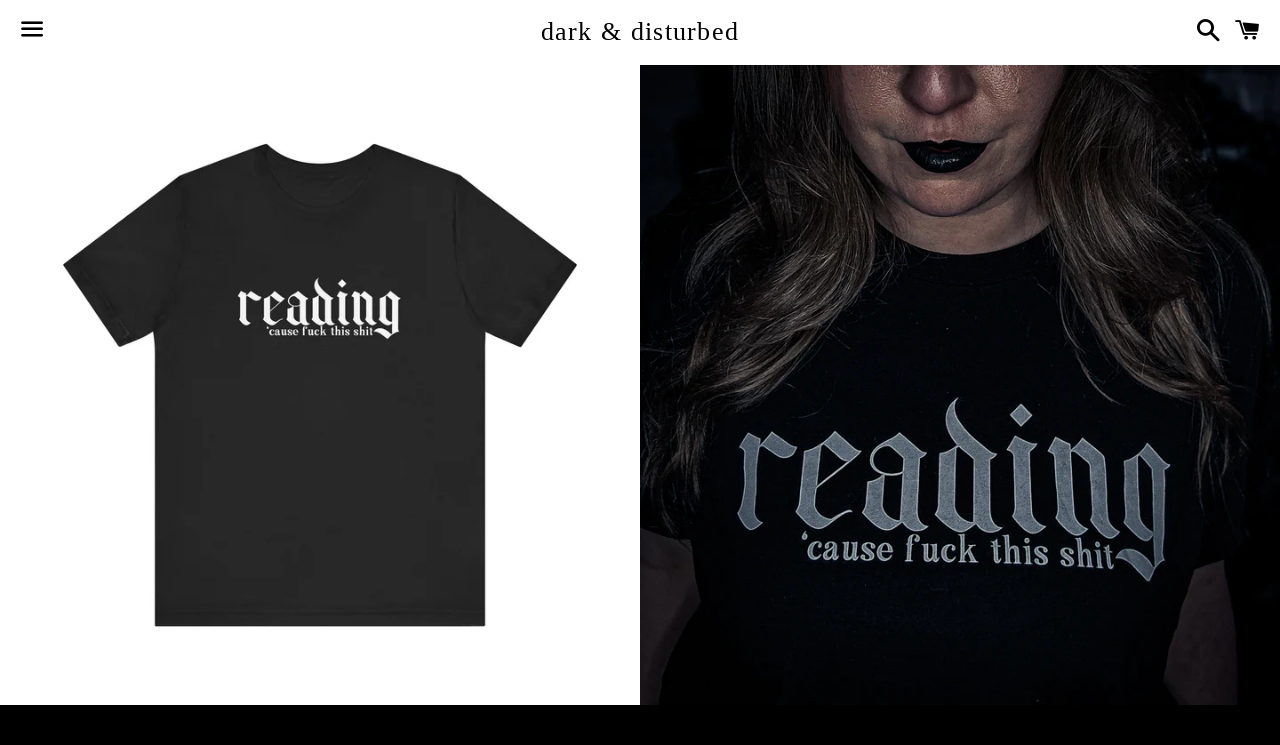

--- FILE ---
content_type: text/html; charset=utf-8
request_url: https://darkanddisturbedshop.com/products/reading-cause-tee
body_size: 34338
content:
<!doctype html>
<html class="no-js" lang="en">
<head>


  <meta charset="utf-8">
  <meta http-equiv="X-UA-Compatible" content="IE=edge">
  <meta name="viewport" content="width=device-width,initial-scale=1">

  <meta name="theme-color" content="#ffffff">

  

  <link rel="canonical" href="https://darkanddisturbedshop.com/products/reading-cause-tee">

  <title>
  Reading ‘Cause Tee &ndash; dark &amp; disturbed
  </title>

  
    <meta name="description" content="  XS S M L XL 2XL 3XL 4XL 5XL Width, in 16.50 18.00 20.00 22.00 24.00 26.00 28.00 30.00 32.00 Length, in 27.00 28.00 29.00 30.00 31.00 32.00 33.00 34.00 35.00 Sleeve length, in 8.60 8.90 9.20 9.50 9.70 10.00 10.40 10.80 11.20 This classic unisex jersey short sleeve tee fits like a well-loved favorite. Soft cotton and q">
  

  <!-- /snippets/social-meta-tags.liquid -->




<meta property="og:site_name" content="dark &amp; disturbed">
<meta property="og:url" content="https://darkanddisturbedshop.com/products/reading-cause-tee">
<meta property="og:title" content="Reading ‘Cause Tee">
<meta property="og:type" content="product">
<meta property="og:description" content="  XS S M L XL 2XL 3XL 4XL 5XL Width, in 16.50 18.00 20.00 22.00 24.00 26.00 28.00 30.00 32.00 Length, in 27.00 28.00 29.00 30.00 31.00 32.00 33.00 34.00 35.00 Sleeve length, in 8.60 8.90 9.20 9.50 9.70 10.00 10.40 10.80 11.20 This classic unisex jersey short sleeve tee fits like a well-loved favorite. Soft cotton and q">

  <meta property="og:price:amount" content="32.00">
  <meta property="og:price:currency" content="USD">

<meta property="og:image" content="http://darkanddisturbedshop.com/cdn/shop/files/474A326D-BEA1-4146-90CA-A639108D9383_1200x1200.jpg?v=1718249081"><meta property="og:image" content="http://darkanddisturbedshop.com/cdn/shop/files/5301991351568773998_2048_1200x1200.jpg?v=1718249080"><meta property="og:image" content="http://darkanddisturbedshop.com/cdn/shop/files/2844719136891815086_2048_1200x1200.jpg?v=1718249080">
<meta property="og:image:secure_url" content="https://darkanddisturbedshop.com/cdn/shop/files/474A326D-BEA1-4146-90CA-A639108D9383_1200x1200.jpg?v=1718249081"><meta property="og:image:secure_url" content="https://darkanddisturbedshop.com/cdn/shop/files/5301991351568773998_2048_1200x1200.jpg?v=1718249080"><meta property="og:image:secure_url" content="https://darkanddisturbedshop.com/cdn/shop/files/2844719136891815086_2048_1200x1200.jpg?v=1718249080">


<meta name="twitter:card" content="summary_large_image">
<meta name="twitter:title" content="Reading ‘Cause Tee">
<meta name="twitter:description" content="  XS S M L XL 2XL 3XL 4XL 5XL Width, in 16.50 18.00 20.00 22.00 24.00 26.00 28.00 30.00 32.00 Length, in 27.00 28.00 29.00 30.00 31.00 32.00 33.00 34.00 35.00 Sleeve length, in 8.60 8.90 9.20 9.50 9.70 10.00 10.40 10.80 11.20 This classic unisex jersey short sleeve tee fits like a well-loved favorite. Soft cotton and q">

  <style data-shopify>
  :root {
    --color-body-text: #a4a4a4;
    --color-body: #000000;
  }
</style>


  <link href="//darkanddisturbedshop.com/cdn/shop/t/2/assets/theme.scss.css?v=93294815015632692641767891647" rel="stylesheet" type="text/css" media="all" />

  <script>
    window.theme = window.theme || {};
    theme.strings = {
      cartEmpty: "Your cart is currently empty.",
      savingHtml: "You're saving [savings]",
      addToCart: "Add to cart",
      soldOut: "Sold out",
      unavailable: "Unavailable",
      addressError: "Error looking up that address",
      addressNoResults: "No results for that address",
      addressQueryLimit: "You have exceeded the Google API usage limit. Consider upgrading to a \u003ca href=\"https:\/\/developers.google.com\/maps\/premium\/usage-limits\"\u003ePremium Plan\u003c\/a\u003e.",
      authError: "There was a problem authenticating your Google Maps API Key."
    };
    theme.settings = {
      cartType: "page",
      moneyFormat: "${{amount}}"
    };
  </script>

  <script src="//darkanddisturbedshop.com/cdn/shop/t/2/assets/lazysizes.min.js?v=155223123402716617051640137119" async="async"></script>

  

  <script src="//darkanddisturbedshop.com/cdn/shop/t/2/assets/vendor.js?v=141188699437036237251640137121" defer="defer"></script>

  <script src="//darkanddisturbedshop.com/cdn/shopifycloud/storefront/assets/themes_support/option_selection-b017cd28.js" defer="defer"></script>

  <script src="//darkanddisturbedshop.com/cdn/shop/t/2/assets/theme.js?v=129662135846663698751669040562" defer="defer"></script>

  <script>window.performance && window.performance.mark && window.performance.mark('shopify.content_for_header.start');</script><meta name="facebook-domain-verification" content="en940ub9h6hmtzcwfotqxonuj14193">
<meta name="facebook-domain-verification" content="en940ub9h6hmtzcwfotqxonuj14193">
<meta id="shopify-digital-wallet" name="shopify-digital-wallet" content="/60627255466/digital_wallets/dialog">
<meta name="shopify-checkout-api-token" content="ced752eddaf98f0f4f41d7653f72f7bf">
<meta id="in-context-paypal-metadata" data-shop-id="60627255466" data-venmo-supported="false" data-environment="production" data-locale="en_US" data-paypal-v4="true" data-currency="USD">
<link rel="alternate" type="application/json+oembed" href="https://darkanddisturbedshop.com/products/reading-cause-tee.oembed">
<script async="async" src="/checkouts/internal/preloads.js?locale=en-US"></script>
<link rel="preconnect" href="https://shop.app" crossorigin="anonymous">
<script async="async" src="https://shop.app/checkouts/internal/preloads.js?locale=en-US&shop_id=60627255466" crossorigin="anonymous"></script>
<script id="shopify-features" type="application/json">{"accessToken":"ced752eddaf98f0f4f41d7653f72f7bf","betas":["rich-media-storefront-analytics"],"domain":"darkanddisturbedshop.com","predictiveSearch":true,"shopId":60627255466,"locale":"en"}</script>
<script>var Shopify = Shopify || {};
Shopify.shop = "dark-and-disturbed.myshopify.com";
Shopify.locale = "en";
Shopify.currency = {"active":"USD","rate":"1.0"};
Shopify.country = "US";
Shopify.theme = {"name":"Boundless","id":128091062442,"schema_name":"Boundless","schema_version":"10.6.1","theme_store_id":766,"role":"main"};
Shopify.theme.handle = "null";
Shopify.theme.style = {"id":null,"handle":null};
Shopify.cdnHost = "darkanddisturbedshop.com/cdn";
Shopify.routes = Shopify.routes || {};
Shopify.routes.root = "/";</script>
<script type="module">!function(o){(o.Shopify=o.Shopify||{}).modules=!0}(window);</script>
<script>!function(o){function n(){var o=[];function n(){o.push(Array.prototype.slice.apply(arguments))}return n.q=o,n}var t=o.Shopify=o.Shopify||{};t.loadFeatures=n(),t.autoloadFeatures=n()}(window);</script>
<script>
  window.ShopifyPay = window.ShopifyPay || {};
  window.ShopifyPay.apiHost = "shop.app\/pay";
  window.ShopifyPay.redirectState = null;
</script>
<script id="shop-js-analytics" type="application/json">{"pageType":"product"}</script>
<script defer="defer" async type="module" src="//darkanddisturbedshop.com/cdn/shopifycloud/shop-js/modules/v2/client.init-shop-cart-sync_C5BV16lS.en.esm.js"></script>
<script defer="defer" async type="module" src="//darkanddisturbedshop.com/cdn/shopifycloud/shop-js/modules/v2/chunk.common_CygWptCX.esm.js"></script>
<script type="module">
  await import("//darkanddisturbedshop.com/cdn/shopifycloud/shop-js/modules/v2/client.init-shop-cart-sync_C5BV16lS.en.esm.js");
await import("//darkanddisturbedshop.com/cdn/shopifycloud/shop-js/modules/v2/chunk.common_CygWptCX.esm.js");

  window.Shopify.SignInWithShop?.initShopCartSync?.({"fedCMEnabled":true,"windoidEnabled":true});

</script>
<script defer="defer" async type="module" src="//darkanddisturbedshop.com/cdn/shopifycloud/shop-js/modules/v2/client.payment-terms_CZxnsJam.en.esm.js"></script>
<script defer="defer" async type="module" src="//darkanddisturbedshop.com/cdn/shopifycloud/shop-js/modules/v2/chunk.common_CygWptCX.esm.js"></script>
<script defer="defer" async type="module" src="//darkanddisturbedshop.com/cdn/shopifycloud/shop-js/modules/v2/chunk.modal_D71HUcav.esm.js"></script>
<script type="module">
  await import("//darkanddisturbedshop.com/cdn/shopifycloud/shop-js/modules/v2/client.payment-terms_CZxnsJam.en.esm.js");
await import("//darkanddisturbedshop.com/cdn/shopifycloud/shop-js/modules/v2/chunk.common_CygWptCX.esm.js");
await import("//darkanddisturbedshop.com/cdn/shopifycloud/shop-js/modules/v2/chunk.modal_D71HUcav.esm.js");

  
</script>
<script>
  window.Shopify = window.Shopify || {};
  if (!window.Shopify.featureAssets) window.Shopify.featureAssets = {};
  window.Shopify.featureAssets['shop-js'] = {"shop-cart-sync":["modules/v2/client.shop-cart-sync_ZFArdW7E.en.esm.js","modules/v2/chunk.common_CygWptCX.esm.js"],"init-fed-cm":["modules/v2/client.init-fed-cm_CmiC4vf6.en.esm.js","modules/v2/chunk.common_CygWptCX.esm.js"],"shop-cash-offers":["modules/v2/client.shop-cash-offers_DOA2yAJr.en.esm.js","modules/v2/chunk.common_CygWptCX.esm.js","modules/v2/chunk.modal_D71HUcav.esm.js"],"shop-button":["modules/v2/client.shop-button_tlx5R9nI.en.esm.js","modules/v2/chunk.common_CygWptCX.esm.js"],"shop-toast-manager":["modules/v2/client.shop-toast-manager_ClPi3nE9.en.esm.js","modules/v2/chunk.common_CygWptCX.esm.js"],"init-shop-cart-sync":["modules/v2/client.init-shop-cart-sync_C5BV16lS.en.esm.js","modules/v2/chunk.common_CygWptCX.esm.js"],"avatar":["modules/v2/client.avatar_BTnouDA3.en.esm.js"],"init-windoid":["modules/v2/client.init-windoid_sURxWdc1.en.esm.js","modules/v2/chunk.common_CygWptCX.esm.js"],"init-shop-email-lookup-coordinator":["modules/v2/client.init-shop-email-lookup-coordinator_B8hsDcYM.en.esm.js","modules/v2/chunk.common_CygWptCX.esm.js"],"pay-button":["modules/v2/client.pay-button_FdsNuTd3.en.esm.js","modules/v2/chunk.common_CygWptCX.esm.js"],"shop-login-button":["modules/v2/client.shop-login-button_C5VAVYt1.en.esm.js","modules/v2/chunk.common_CygWptCX.esm.js","modules/v2/chunk.modal_D71HUcav.esm.js"],"init-customer-accounts-sign-up":["modules/v2/client.init-customer-accounts-sign-up_CPSyQ0Tj.en.esm.js","modules/v2/client.shop-login-button_C5VAVYt1.en.esm.js","modules/v2/chunk.common_CygWptCX.esm.js","modules/v2/chunk.modal_D71HUcav.esm.js"],"init-shop-for-new-customer-accounts":["modules/v2/client.init-shop-for-new-customer-accounts_ChsxoAhi.en.esm.js","modules/v2/client.shop-login-button_C5VAVYt1.en.esm.js","modules/v2/chunk.common_CygWptCX.esm.js","modules/v2/chunk.modal_D71HUcav.esm.js"],"init-customer-accounts":["modules/v2/client.init-customer-accounts_DxDtT_ad.en.esm.js","modules/v2/client.shop-login-button_C5VAVYt1.en.esm.js","modules/v2/chunk.common_CygWptCX.esm.js","modules/v2/chunk.modal_D71HUcav.esm.js"],"shop-follow-button":["modules/v2/client.shop-follow-button_Cva4Ekp9.en.esm.js","modules/v2/chunk.common_CygWptCX.esm.js","modules/v2/chunk.modal_D71HUcav.esm.js"],"checkout-modal":["modules/v2/client.checkout-modal_BPM8l0SH.en.esm.js","modules/v2/chunk.common_CygWptCX.esm.js","modules/v2/chunk.modal_D71HUcav.esm.js"],"lead-capture":["modules/v2/client.lead-capture_Bi8yE_yS.en.esm.js","modules/v2/chunk.common_CygWptCX.esm.js","modules/v2/chunk.modal_D71HUcav.esm.js"],"shop-login":["modules/v2/client.shop-login_D6lNrXab.en.esm.js","modules/v2/chunk.common_CygWptCX.esm.js","modules/v2/chunk.modal_D71HUcav.esm.js"],"payment-terms":["modules/v2/client.payment-terms_CZxnsJam.en.esm.js","modules/v2/chunk.common_CygWptCX.esm.js","modules/v2/chunk.modal_D71HUcav.esm.js"]};
</script>
<script>(function() {
  var isLoaded = false;
  function asyncLoad() {
    if (isLoaded) return;
    isLoaded = true;
    var urls = ["\/\/cdn.shopify.com\/proxy\/b843af2bde2285f1afcd5259381ea7444a0bac0562d026456fa51b7cc96bbc83\/static.cdn.printful.com\/static\/js\/external\/shopify-product-customizer.js?v=0.28\u0026shop=dark-and-disturbed.myshopify.com\u0026sp-cache-control=cHVibGljLCBtYXgtYWdlPTkwMA","\/\/cdn.shopify.com\/proxy\/a274515464cbe5fb58a42b4bc6a6b7b0680620b378015cf39572c869593f9639\/bucket.useifsapp.com\/theme-files-min\/js\/ifs-script-tag-min.js?v=2\u0026shop=dark-and-disturbed.myshopify.com\u0026sp-cache-control=cHVibGljLCBtYXgtYWdlPTkwMA"];
    for (var i = 0; i < urls.length; i++) {
      var s = document.createElement('script');
      s.type = 'text/javascript';
      s.async = true;
      s.src = urls[i];
      var x = document.getElementsByTagName('script')[0];
      x.parentNode.insertBefore(s, x);
    }
  };
  if(window.attachEvent) {
    window.attachEvent('onload', asyncLoad);
  } else {
    window.addEventListener('load', asyncLoad, false);
  }
})();</script>
<script id="__st">var __st={"a":60627255466,"offset":-18000,"reqid":"00c78847-bdb3-4b81-a8a5-030f35435cd5-1768849267","pageurl":"darkanddisturbedshop.com\/products\/reading-cause-tee","u":"f522a8f57232","p":"product","rtyp":"product","rid":7980069683370};</script>
<script>window.ShopifyPaypalV4VisibilityTracking = true;</script>
<script id="captcha-bootstrap">!function(){'use strict';const t='contact',e='account',n='new_comment',o=[[t,t],['blogs',n],['comments',n],[t,'customer']],c=[[e,'customer_login'],[e,'guest_login'],[e,'recover_customer_password'],[e,'create_customer']],r=t=>t.map((([t,e])=>`form[action*='/${t}']:not([data-nocaptcha='true']) input[name='form_type'][value='${e}']`)).join(','),a=t=>()=>t?[...document.querySelectorAll(t)].map((t=>t.form)):[];function s(){const t=[...o],e=r(t);return a(e)}const i='password',u='form_key',d=['recaptcha-v3-token','g-recaptcha-response','h-captcha-response',i],f=()=>{try{return window.sessionStorage}catch{return}},m='__shopify_v',_=t=>t.elements[u];function p(t,e,n=!1){try{const o=window.sessionStorage,c=JSON.parse(o.getItem(e)),{data:r}=function(t){const{data:e,action:n}=t;return t[m]||n?{data:e,action:n}:{data:t,action:n}}(c);for(const[e,n]of Object.entries(r))t.elements[e]&&(t.elements[e].value=n);n&&o.removeItem(e)}catch(o){console.error('form repopulation failed',{error:o})}}const l='form_type',E='cptcha';function T(t){t.dataset[E]=!0}const w=window,h=w.document,L='Shopify',v='ce_forms',y='captcha';let A=!1;((t,e)=>{const n=(g='f06e6c50-85a8-45c8-87d0-21a2b65856fe',I='https://cdn.shopify.com/shopifycloud/storefront-forms-hcaptcha/ce_storefront_forms_captcha_hcaptcha.v1.5.2.iife.js',D={infoText:'Protected by hCaptcha',privacyText:'Privacy',termsText:'Terms'},(t,e,n)=>{const o=w[L][v],c=o.bindForm;if(c)return c(t,g,e,D).then(n);var r;o.q.push([[t,g,e,D],n]),r=I,A||(h.body.append(Object.assign(h.createElement('script'),{id:'captcha-provider',async:!0,src:r})),A=!0)});var g,I,D;w[L]=w[L]||{},w[L][v]=w[L][v]||{},w[L][v].q=[],w[L][y]=w[L][y]||{},w[L][y].protect=function(t,e){n(t,void 0,e),T(t)},Object.freeze(w[L][y]),function(t,e,n,w,h,L){const[v,y,A,g]=function(t,e,n){const i=e?o:[],u=t?c:[],d=[...i,...u],f=r(d),m=r(i),_=r(d.filter((([t,e])=>n.includes(e))));return[a(f),a(m),a(_),s()]}(w,h,L),I=t=>{const e=t.target;return e instanceof HTMLFormElement?e:e&&e.form},D=t=>v().includes(t);t.addEventListener('submit',(t=>{const e=I(t);if(!e)return;const n=D(e)&&!e.dataset.hcaptchaBound&&!e.dataset.recaptchaBound,o=_(e),c=g().includes(e)&&(!o||!o.value);(n||c)&&t.preventDefault(),c&&!n&&(function(t){try{if(!f())return;!function(t){const e=f();if(!e)return;const n=_(t);if(!n)return;const o=n.value;o&&e.removeItem(o)}(t);const e=Array.from(Array(32),(()=>Math.random().toString(36)[2])).join('');!function(t,e){_(t)||t.append(Object.assign(document.createElement('input'),{type:'hidden',name:u})),t.elements[u].value=e}(t,e),function(t,e){const n=f();if(!n)return;const o=[...t.querySelectorAll(`input[type='${i}']`)].map((({name:t})=>t)),c=[...d,...o],r={};for(const[a,s]of new FormData(t).entries())c.includes(a)||(r[a]=s);n.setItem(e,JSON.stringify({[m]:1,action:t.action,data:r}))}(t,e)}catch(e){console.error('failed to persist form',e)}}(e),e.submit())}));const S=(t,e)=>{t&&!t.dataset[E]&&(n(t,e.some((e=>e===t))),T(t))};for(const o of['focusin','change'])t.addEventListener(o,(t=>{const e=I(t);D(e)&&S(e,y())}));const B=e.get('form_key'),M=e.get(l),P=B&&M;t.addEventListener('DOMContentLoaded',(()=>{const t=y();if(P)for(const e of t)e.elements[l].value===M&&p(e,B);[...new Set([...A(),...v().filter((t=>'true'===t.dataset.shopifyCaptcha))])].forEach((e=>S(e,t)))}))}(h,new URLSearchParams(w.location.search),n,t,e,['guest_login'])})(!1,!0)}();</script>
<script integrity="sha256-4kQ18oKyAcykRKYeNunJcIwy7WH5gtpwJnB7kiuLZ1E=" data-source-attribution="shopify.loadfeatures" defer="defer" src="//darkanddisturbedshop.com/cdn/shopifycloud/storefront/assets/storefront/load_feature-a0a9edcb.js" crossorigin="anonymous"></script>
<script crossorigin="anonymous" defer="defer" src="//darkanddisturbedshop.com/cdn/shopifycloud/storefront/assets/shopify_pay/storefront-65b4c6d7.js?v=20250812"></script>
<script data-source-attribution="shopify.dynamic_checkout.dynamic.init">var Shopify=Shopify||{};Shopify.PaymentButton=Shopify.PaymentButton||{isStorefrontPortableWallets:!0,init:function(){window.Shopify.PaymentButton.init=function(){};var t=document.createElement("script");t.src="https://darkanddisturbedshop.com/cdn/shopifycloud/portable-wallets/latest/portable-wallets.en.js",t.type="module",document.head.appendChild(t)}};
</script>
<script data-source-attribution="shopify.dynamic_checkout.buyer_consent">
  function portableWalletsHideBuyerConsent(e){var t=document.getElementById("shopify-buyer-consent"),n=document.getElementById("shopify-subscription-policy-button");t&&n&&(t.classList.add("hidden"),t.setAttribute("aria-hidden","true"),n.removeEventListener("click",e))}function portableWalletsShowBuyerConsent(e){var t=document.getElementById("shopify-buyer-consent"),n=document.getElementById("shopify-subscription-policy-button");t&&n&&(t.classList.remove("hidden"),t.removeAttribute("aria-hidden"),n.addEventListener("click",e))}window.Shopify?.PaymentButton&&(window.Shopify.PaymentButton.hideBuyerConsent=portableWalletsHideBuyerConsent,window.Shopify.PaymentButton.showBuyerConsent=portableWalletsShowBuyerConsent);
</script>
<script>
  function portableWalletsCleanup(e){e&&e.src&&console.error("Failed to load portable wallets script "+e.src);var t=document.querySelectorAll("shopify-accelerated-checkout .shopify-payment-button__skeleton, shopify-accelerated-checkout-cart .wallet-cart-button__skeleton"),e=document.getElementById("shopify-buyer-consent");for(let e=0;e<t.length;e++)t[e].remove();e&&e.remove()}function portableWalletsNotLoadedAsModule(e){e instanceof ErrorEvent&&"string"==typeof e.message&&e.message.includes("import.meta")&&"string"==typeof e.filename&&e.filename.includes("portable-wallets")&&(window.removeEventListener("error",portableWalletsNotLoadedAsModule),window.Shopify.PaymentButton.failedToLoad=e,"loading"===document.readyState?document.addEventListener("DOMContentLoaded",window.Shopify.PaymentButton.init):window.Shopify.PaymentButton.init())}window.addEventListener("error",portableWalletsNotLoadedAsModule);
</script>

<script type="module" src="https://darkanddisturbedshop.com/cdn/shopifycloud/portable-wallets/latest/portable-wallets.en.js" onError="portableWalletsCleanup(this)" crossorigin="anonymous"></script>
<script nomodule>
  document.addEventListener("DOMContentLoaded", portableWalletsCleanup);
</script>

<link id="shopify-accelerated-checkout-styles" rel="stylesheet" media="screen" href="https://darkanddisturbedshop.com/cdn/shopifycloud/portable-wallets/latest/accelerated-checkout-backwards-compat.css" crossorigin="anonymous">
<style id="shopify-accelerated-checkout-cart">
        #shopify-buyer-consent {
  margin-top: 1em;
  display: inline-block;
  width: 100%;
}

#shopify-buyer-consent.hidden {
  display: none;
}

#shopify-subscription-policy-button {
  background: none;
  border: none;
  padding: 0;
  text-decoration: underline;
  font-size: inherit;
  cursor: pointer;
}

#shopify-subscription-policy-button::before {
  box-shadow: none;
}

      </style>

<script>window.performance && window.performance.mark && window.performance.mark('shopify.content_for_header.end');</script>

<link href="https://monorail-edge.shopifysvc.com" rel="dns-prefetch">
<script>(function(){if ("sendBeacon" in navigator && "performance" in window) {try {var session_token_from_headers = performance.getEntriesByType('navigation')[0].serverTiming.find(x => x.name == '_s').description;} catch {var session_token_from_headers = undefined;}var session_cookie_matches = document.cookie.match(/_shopify_s=([^;]*)/);var session_token_from_cookie = session_cookie_matches && session_cookie_matches.length === 2 ? session_cookie_matches[1] : "";var session_token = session_token_from_headers || session_token_from_cookie || "";function handle_abandonment_event(e) {var entries = performance.getEntries().filter(function(entry) {return /monorail-edge.shopifysvc.com/.test(entry.name);});if (!window.abandonment_tracked && entries.length === 0) {window.abandonment_tracked = true;var currentMs = Date.now();var navigation_start = performance.timing.navigationStart;var payload = {shop_id: 60627255466,url: window.location.href,navigation_start,duration: currentMs - navigation_start,session_token,page_type: "product"};window.navigator.sendBeacon("https://monorail-edge.shopifysvc.com/v1/produce", JSON.stringify({schema_id: "online_store_buyer_site_abandonment/1.1",payload: payload,metadata: {event_created_at_ms: currentMs,event_sent_at_ms: currentMs}}));}}window.addEventListener('pagehide', handle_abandonment_event);}}());</script>
<script id="web-pixels-manager-setup">(function e(e,d,r,n,o){if(void 0===o&&(o={}),!Boolean(null===(a=null===(i=window.Shopify)||void 0===i?void 0:i.analytics)||void 0===a?void 0:a.replayQueue)){var i,a;window.Shopify=window.Shopify||{};var t=window.Shopify;t.analytics=t.analytics||{};var s=t.analytics;s.replayQueue=[],s.publish=function(e,d,r){return s.replayQueue.push([e,d,r]),!0};try{self.performance.mark("wpm:start")}catch(e){}var l=function(){var e={modern:/Edge?\/(1{2}[4-9]|1[2-9]\d|[2-9]\d{2}|\d{4,})\.\d+(\.\d+|)|Firefox\/(1{2}[4-9]|1[2-9]\d|[2-9]\d{2}|\d{4,})\.\d+(\.\d+|)|Chrom(ium|e)\/(9{2}|\d{3,})\.\d+(\.\d+|)|(Maci|X1{2}).+ Version\/(15\.\d+|(1[6-9]|[2-9]\d|\d{3,})\.\d+)([,.]\d+|)( \(\w+\)|)( Mobile\/\w+|) Safari\/|Chrome.+OPR\/(9{2}|\d{3,})\.\d+\.\d+|(CPU[ +]OS|iPhone[ +]OS|CPU[ +]iPhone|CPU IPhone OS|CPU iPad OS)[ +]+(15[._]\d+|(1[6-9]|[2-9]\d|\d{3,})[._]\d+)([._]\d+|)|Android:?[ /-](13[3-9]|1[4-9]\d|[2-9]\d{2}|\d{4,})(\.\d+|)(\.\d+|)|Android.+Firefox\/(13[5-9]|1[4-9]\d|[2-9]\d{2}|\d{4,})\.\d+(\.\d+|)|Android.+Chrom(ium|e)\/(13[3-9]|1[4-9]\d|[2-9]\d{2}|\d{4,})\.\d+(\.\d+|)|SamsungBrowser\/([2-9]\d|\d{3,})\.\d+/,legacy:/Edge?\/(1[6-9]|[2-9]\d|\d{3,})\.\d+(\.\d+|)|Firefox\/(5[4-9]|[6-9]\d|\d{3,})\.\d+(\.\d+|)|Chrom(ium|e)\/(5[1-9]|[6-9]\d|\d{3,})\.\d+(\.\d+|)([\d.]+$|.*Safari\/(?![\d.]+ Edge\/[\d.]+$))|(Maci|X1{2}).+ Version\/(10\.\d+|(1[1-9]|[2-9]\d|\d{3,})\.\d+)([,.]\d+|)( \(\w+\)|)( Mobile\/\w+|) Safari\/|Chrome.+OPR\/(3[89]|[4-9]\d|\d{3,})\.\d+\.\d+|(CPU[ +]OS|iPhone[ +]OS|CPU[ +]iPhone|CPU IPhone OS|CPU iPad OS)[ +]+(10[._]\d+|(1[1-9]|[2-9]\d|\d{3,})[._]\d+)([._]\d+|)|Android:?[ /-](13[3-9]|1[4-9]\d|[2-9]\d{2}|\d{4,})(\.\d+|)(\.\d+|)|Mobile Safari.+OPR\/([89]\d|\d{3,})\.\d+\.\d+|Android.+Firefox\/(13[5-9]|1[4-9]\d|[2-9]\d{2}|\d{4,})\.\d+(\.\d+|)|Android.+Chrom(ium|e)\/(13[3-9]|1[4-9]\d|[2-9]\d{2}|\d{4,})\.\d+(\.\d+|)|Android.+(UC? ?Browser|UCWEB|U3)[ /]?(15\.([5-9]|\d{2,})|(1[6-9]|[2-9]\d|\d{3,})\.\d+)\.\d+|SamsungBrowser\/(5\.\d+|([6-9]|\d{2,})\.\d+)|Android.+MQ{2}Browser\/(14(\.(9|\d{2,})|)|(1[5-9]|[2-9]\d|\d{3,})(\.\d+|))(\.\d+|)|K[Aa][Ii]OS\/(3\.\d+|([4-9]|\d{2,})\.\d+)(\.\d+|)/},d=e.modern,r=e.legacy,n=navigator.userAgent;return n.match(d)?"modern":n.match(r)?"legacy":"unknown"}(),u="modern"===l?"modern":"legacy",c=(null!=n?n:{modern:"",legacy:""})[u],f=function(e){return[e.baseUrl,"/wpm","/b",e.hashVersion,"modern"===e.buildTarget?"m":"l",".js"].join("")}({baseUrl:d,hashVersion:r,buildTarget:u}),m=function(e){var d=e.version,r=e.bundleTarget,n=e.surface,o=e.pageUrl,i=e.monorailEndpoint;return{emit:function(e){var a=e.status,t=e.errorMsg,s=(new Date).getTime(),l=JSON.stringify({metadata:{event_sent_at_ms:s},events:[{schema_id:"web_pixels_manager_load/3.1",payload:{version:d,bundle_target:r,page_url:o,status:a,surface:n,error_msg:t},metadata:{event_created_at_ms:s}}]});if(!i)return console&&console.warn&&console.warn("[Web Pixels Manager] No Monorail endpoint provided, skipping logging."),!1;try{return self.navigator.sendBeacon.bind(self.navigator)(i,l)}catch(e){}var u=new XMLHttpRequest;try{return u.open("POST",i,!0),u.setRequestHeader("Content-Type","text/plain"),u.send(l),!0}catch(e){return console&&console.warn&&console.warn("[Web Pixels Manager] Got an unhandled error while logging to Monorail."),!1}}}}({version:r,bundleTarget:l,surface:e.surface,pageUrl:self.location.href,monorailEndpoint:e.monorailEndpoint});try{o.browserTarget=l,function(e){var d=e.src,r=e.async,n=void 0===r||r,o=e.onload,i=e.onerror,a=e.sri,t=e.scriptDataAttributes,s=void 0===t?{}:t,l=document.createElement("script"),u=document.querySelector("head"),c=document.querySelector("body");if(l.async=n,l.src=d,a&&(l.integrity=a,l.crossOrigin="anonymous"),s)for(var f in s)if(Object.prototype.hasOwnProperty.call(s,f))try{l.dataset[f]=s[f]}catch(e){}if(o&&l.addEventListener("load",o),i&&l.addEventListener("error",i),u)u.appendChild(l);else{if(!c)throw new Error("Did not find a head or body element to append the script");c.appendChild(l)}}({src:f,async:!0,onload:function(){if(!function(){var e,d;return Boolean(null===(d=null===(e=window.Shopify)||void 0===e?void 0:e.analytics)||void 0===d?void 0:d.initialized)}()){var d=window.webPixelsManager.init(e)||void 0;if(d){var r=window.Shopify.analytics;r.replayQueue.forEach((function(e){var r=e[0],n=e[1],o=e[2];d.publishCustomEvent(r,n,o)})),r.replayQueue=[],r.publish=d.publishCustomEvent,r.visitor=d.visitor,r.initialized=!0}}},onerror:function(){return m.emit({status:"failed",errorMsg:"".concat(f," has failed to load")})},sri:function(e){var d=/^sha384-[A-Za-z0-9+/=]+$/;return"string"==typeof e&&d.test(e)}(c)?c:"",scriptDataAttributes:o}),m.emit({status:"loading"})}catch(e){m.emit({status:"failed",errorMsg:(null==e?void 0:e.message)||"Unknown error"})}}})({shopId: 60627255466,storefrontBaseUrl: "https://darkanddisturbedshop.com",extensionsBaseUrl: "https://extensions.shopifycdn.com/cdn/shopifycloud/web-pixels-manager",monorailEndpoint: "https://monorail-edge.shopifysvc.com/unstable/produce_batch",surface: "storefront-renderer",enabledBetaFlags: ["2dca8a86"],webPixelsConfigList: [{"id":"317325482","configuration":"{\"pixelCode\":\"CLF1V0JC77U7CO0BEMFG\"}","eventPayloadVersion":"v1","runtimeContext":"STRICT","scriptVersion":"22e92c2ad45662f435e4801458fb78cc","type":"APP","apiClientId":4383523,"privacyPurposes":["ANALYTICS","MARKETING","SALE_OF_DATA"],"dataSharingAdjustments":{"protectedCustomerApprovalScopes":["read_customer_address","read_customer_email","read_customer_name","read_customer_personal_data","read_customer_phone"]}},{"id":"140181674","configuration":"{\"pixel_id\":\"336076535011227\",\"pixel_type\":\"facebook_pixel\",\"metaapp_system_user_token\":\"-\"}","eventPayloadVersion":"v1","runtimeContext":"OPEN","scriptVersion":"ca16bc87fe92b6042fbaa3acc2fbdaa6","type":"APP","apiClientId":2329312,"privacyPurposes":["ANALYTICS","MARKETING","SALE_OF_DATA"],"dataSharingAdjustments":{"protectedCustomerApprovalScopes":["read_customer_address","read_customer_email","read_customer_name","read_customer_personal_data","read_customer_phone"]}},{"id":"shopify-app-pixel","configuration":"{}","eventPayloadVersion":"v1","runtimeContext":"STRICT","scriptVersion":"0450","apiClientId":"shopify-pixel","type":"APP","privacyPurposes":["ANALYTICS","MARKETING"]},{"id":"shopify-custom-pixel","eventPayloadVersion":"v1","runtimeContext":"LAX","scriptVersion":"0450","apiClientId":"shopify-pixel","type":"CUSTOM","privacyPurposes":["ANALYTICS","MARKETING"]}],isMerchantRequest: false,initData: {"shop":{"name":"dark \u0026 disturbed","paymentSettings":{"currencyCode":"USD"},"myshopifyDomain":"dark-and-disturbed.myshopify.com","countryCode":"US","storefrontUrl":"https:\/\/darkanddisturbedshop.com"},"customer":null,"cart":null,"checkout":null,"productVariants":[{"price":{"amount":32.0,"currencyCode":"USD"},"product":{"title":"Reading ‘Cause Tee","vendor":"Printify","id":"7980069683370","untranslatedTitle":"Reading ‘Cause Tee","url":"\/products\/reading-cause-tee","type":"T-Shirt"},"id":"46063218753706","image":{"src":"\/\/darkanddisturbedshop.com\/cdn\/shop\/files\/5301991351568773998_2048.jpg?v=1718249080"},"sku":"10520875139129339423","title":"Black \/ XS","untranslatedTitle":"Black \/ XS"},{"price":{"amount":32.0,"currencyCode":"USD"},"product":{"title":"Reading ‘Cause Tee","vendor":"Printify","id":"7980069683370","untranslatedTitle":"Reading ‘Cause Tee","url":"\/products\/reading-cause-tee","type":"T-Shirt"},"id":"46063218786474","image":{"src":"\/\/darkanddisturbedshop.com\/cdn\/shop\/files\/2844719136891815086_2048.jpg?v=1718249080"},"sku":"22738364809232356548","title":"Canvas Red \/ XS","untranslatedTitle":"Canvas Red \/ XS"},{"price":{"amount":32.0,"currencyCode":"USD"},"product":{"title":"Reading ‘Cause Tee","vendor":"Printify","id":"7980069683370","untranslatedTitle":"Reading ‘Cause Tee","url":"\/products\/reading-cause-tee","type":"T-Shirt"},"id":"46063218852010","image":{"src":"\/\/darkanddisturbedshop.com\/cdn\/shop\/files\/9714996827538921559_2048.jpg?v=1718249080"},"sku":"12312820108005257472","title":"Fuchsia \/ XS","untranslatedTitle":"Fuchsia \/ XS"},{"price":{"amount":32.0,"currencyCode":"USD"},"product":{"title":"Reading ‘Cause Tee","vendor":"Printify","id":"7980069683370","untranslatedTitle":"Reading ‘Cause Tee","url":"\/products\/reading-cause-tee","type":"T-Shirt"},"id":"46063218884778","image":{"src":"\/\/darkanddisturbedshop.com\/cdn\/shop\/files\/5935278139521293003_2048.jpg?v=1718249080"},"sku":"24533276204268729154","title":"Heather Grass Green \/ XS","untranslatedTitle":"Heather Grass Green \/ XS"},{"price":{"amount":32.0,"currencyCode":"USD"},"product":{"title":"Reading ‘Cause Tee","vendor":"Printify","id":"7980069683370","untranslatedTitle":"Reading ‘Cause Tee","url":"\/products\/reading-cause-tee","type":"T-Shirt"},"id":"46063218917546","image":{"src":"\/\/darkanddisturbedshop.com\/cdn\/shop\/files\/8497549688472144670_2048.jpg?v=1718249080"},"sku":"90318490250079371050","title":"Heather Storm \/ XS","untranslatedTitle":"Heather Storm \/ XS"},{"price":{"amount":32.0,"currencyCode":"USD"},"product":{"title":"Reading ‘Cause Tee","vendor":"Printify","id":"7980069683370","untranslatedTitle":"Reading ‘Cause Tee","url":"\/products\/reading-cause-tee","type":"T-Shirt"},"id":"46063218950314","image":{"src":"\/\/darkanddisturbedshop.com\/cdn\/shop\/files\/5301991351568773998_2048.jpg?v=1718249080"},"sku":"27764993314488276235","title":"Black \/ S","untranslatedTitle":"Black \/ S"},{"price":{"amount":32.0,"currencyCode":"USD"},"product":{"title":"Reading ‘Cause Tee","vendor":"Printify","id":"7980069683370","untranslatedTitle":"Reading ‘Cause Tee","url":"\/products\/reading-cause-tee","type":"T-Shirt"},"id":"46063218983082","image":{"src":"\/\/darkanddisturbedshop.com\/cdn\/shop\/files\/2844719136891815086_2048.jpg?v=1718249080"},"sku":"11560730050404668045","title":"Canvas Red \/ S","untranslatedTitle":"Canvas Red \/ S"},{"price":{"amount":32.0,"currencyCode":"USD"},"product":{"title":"Reading ‘Cause Tee","vendor":"Printify","id":"7980069683370","untranslatedTitle":"Reading ‘Cause Tee","url":"\/products\/reading-cause-tee","type":"T-Shirt"},"id":"46063219048618","image":{"src":"\/\/darkanddisturbedshop.com\/cdn\/shop\/files\/9714996827538921559_2048.jpg?v=1718249080"},"sku":"98058628883989331165","title":"Fuchsia \/ S","untranslatedTitle":"Fuchsia \/ S"},{"price":{"amount":32.0,"currencyCode":"USD"},"product":{"title":"Reading ‘Cause Tee","vendor":"Printify","id":"7980069683370","untranslatedTitle":"Reading ‘Cause Tee","url":"\/products\/reading-cause-tee","type":"T-Shirt"},"id":"46063219081386","image":{"src":"\/\/darkanddisturbedshop.com\/cdn\/shop\/files\/5935278139521293003_2048.jpg?v=1718249080"},"sku":"28948794899026528857","title":"Heather Grass Green \/ S","untranslatedTitle":"Heather Grass Green \/ S"},{"price":{"amount":32.0,"currencyCode":"USD"},"product":{"title":"Reading ‘Cause Tee","vendor":"Printify","id":"7980069683370","untranslatedTitle":"Reading ‘Cause Tee","url":"\/products\/reading-cause-tee","type":"T-Shirt"},"id":"46063219114154","image":{"src":"\/\/darkanddisturbedshop.com\/cdn\/shop\/files\/8497549688472144670_2048.jpg?v=1718249080"},"sku":"21715772908397431190","title":"Heather Storm \/ S","untranslatedTitle":"Heather Storm \/ S"},{"price":{"amount":32.0,"currencyCode":"USD"},"product":{"title":"Reading ‘Cause Tee","vendor":"Printify","id":"7980069683370","untranslatedTitle":"Reading ‘Cause Tee","url":"\/products\/reading-cause-tee","type":"T-Shirt"},"id":"46063219146922","image":{"src":"\/\/darkanddisturbedshop.com\/cdn\/shop\/files\/5301991351568773998_2048.jpg?v=1718249080"},"sku":"34023887632309223969","title":"Black \/ M","untranslatedTitle":"Black \/ M"},{"price":{"amount":32.0,"currencyCode":"USD"},"product":{"title":"Reading ‘Cause Tee","vendor":"Printify","id":"7980069683370","untranslatedTitle":"Reading ‘Cause Tee","url":"\/products\/reading-cause-tee","type":"T-Shirt"},"id":"46063219179690","image":{"src":"\/\/darkanddisturbedshop.com\/cdn\/shop\/files\/2844719136891815086_2048.jpg?v=1718249080"},"sku":"29274731414624705349","title":"Canvas Red \/ M","untranslatedTitle":"Canvas Red \/ M"},{"price":{"amount":32.0,"currencyCode":"USD"},"product":{"title":"Reading ‘Cause Tee","vendor":"Printify","id":"7980069683370","untranslatedTitle":"Reading ‘Cause Tee","url":"\/products\/reading-cause-tee","type":"T-Shirt"},"id":"46063219245226","image":{"src":"\/\/darkanddisturbedshop.com\/cdn\/shop\/files\/9714996827538921559_2048.jpg?v=1718249080"},"sku":"13640339349916539450","title":"Fuchsia \/ M","untranslatedTitle":"Fuchsia \/ M"},{"price":{"amount":32.0,"currencyCode":"USD"},"product":{"title":"Reading ‘Cause Tee","vendor":"Printify","id":"7980069683370","untranslatedTitle":"Reading ‘Cause Tee","url":"\/products\/reading-cause-tee","type":"T-Shirt"},"id":"46063219277994","image":{"src":"\/\/darkanddisturbedshop.com\/cdn\/shop\/files\/5935278139521293003_2048.jpg?v=1718249080"},"sku":"14449143847853688682","title":"Heather Grass Green \/ M","untranslatedTitle":"Heather Grass Green \/ M"},{"price":{"amount":32.0,"currencyCode":"USD"},"product":{"title":"Reading ‘Cause Tee","vendor":"Printify","id":"7980069683370","untranslatedTitle":"Reading ‘Cause Tee","url":"\/products\/reading-cause-tee","type":"T-Shirt"},"id":"46063219310762","image":{"src":"\/\/darkanddisturbedshop.com\/cdn\/shop\/files\/8497549688472144670_2048.jpg?v=1718249080"},"sku":"12619210827295787919","title":"Heather Storm \/ M","untranslatedTitle":"Heather Storm \/ M"},{"price":{"amount":32.0,"currencyCode":"USD"},"product":{"title":"Reading ‘Cause Tee","vendor":"Printify","id":"7980069683370","untranslatedTitle":"Reading ‘Cause Tee","url":"\/products\/reading-cause-tee","type":"T-Shirt"},"id":"46063219343530","image":{"src":"\/\/darkanddisturbedshop.com\/cdn\/shop\/files\/5301991351568773998_2048.jpg?v=1718249080"},"sku":"29143103190295020725","title":"Black \/ L","untranslatedTitle":"Black \/ L"},{"price":{"amount":32.0,"currencyCode":"USD"},"product":{"title":"Reading ‘Cause Tee","vendor":"Printify","id":"7980069683370","untranslatedTitle":"Reading ‘Cause Tee","url":"\/products\/reading-cause-tee","type":"T-Shirt"},"id":"46063219376298","image":{"src":"\/\/darkanddisturbedshop.com\/cdn\/shop\/files\/2844719136891815086_2048.jpg?v=1718249080"},"sku":"31011518071709591083","title":"Canvas Red \/ L","untranslatedTitle":"Canvas Red \/ L"},{"price":{"amount":32.0,"currencyCode":"USD"},"product":{"title":"Reading ‘Cause Tee","vendor":"Printify","id":"7980069683370","untranslatedTitle":"Reading ‘Cause Tee","url":"\/products\/reading-cause-tee","type":"T-Shirt"},"id":"46063219441834","image":{"src":"\/\/darkanddisturbedshop.com\/cdn\/shop\/files\/9714996827538921559_2048.jpg?v=1718249080"},"sku":"14969401867261410479","title":"Fuchsia \/ L","untranslatedTitle":"Fuchsia \/ L"},{"price":{"amount":32.0,"currencyCode":"USD"},"product":{"title":"Reading ‘Cause Tee","vendor":"Printify","id":"7980069683370","untranslatedTitle":"Reading ‘Cause Tee","url":"\/products\/reading-cause-tee","type":"T-Shirt"},"id":"46063219474602","image":{"src":"\/\/darkanddisturbedshop.com\/cdn\/shop\/files\/5935278139521293003_2048.jpg?v=1718249080"},"sku":"47144970149248129790","title":"Heather Grass Green \/ L","untranslatedTitle":"Heather Grass Green \/ L"},{"price":{"amount":32.0,"currencyCode":"USD"},"product":{"title":"Reading ‘Cause Tee","vendor":"Printify","id":"7980069683370","untranslatedTitle":"Reading ‘Cause Tee","url":"\/products\/reading-cause-tee","type":"T-Shirt"},"id":"46063219507370","image":{"src":"\/\/darkanddisturbedshop.com\/cdn\/shop\/files\/8497549688472144670_2048.jpg?v=1718249080"},"sku":"23900862092824761362","title":"Heather Storm \/ L","untranslatedTitle":"Heather Storm \/ L"},{"price":{"amount":32.0,"currencyCode":"USD"},"product":{"title":"Reading ‘Cause Tee","vendor":"Printify","id":"7980069683370","untranslatedTitle":"Reading ‘Cause Tee","url":"\/products\/reading-cause-tee","type":"T-Shirt"},"id":"46063219540138","image":{"src":"\/\/darkanddisturbedshop.com\/cdn\/shop\/files\/5301991351568773998_2048.jpg?v=1718249080"},"sku":"93604931983929501672","title":"Black \/ XL","untranslatedTitle":"Black \/ XL"},{"price":{"amount":32.0,"currencyCode":"USD"},"product":{"title":"Reading ‘Cause Tee","vendor":"Printify","id":"7980069683370","untranslatedTitle":"Reading ‘Cause Tee","url":"\/products\/reading-cause-tee","type":"T-Shirt"},"id":"46063219572906","image":{"src":"\/\/darkanddisturbedshop.com\/cdn\/shop\/files\/2844719136891815086_2048.jpg?v=1718249080"},"sku":"18192081060241419908","title":"Canvas Red \/ XL","untranslatedTitle":"Canvas Red \/ XL"},{"price":{"amount":32.0,"currencyCode":"USD"},"product":{"title":"Reading ‘Cause Tee","vendor":"Printify","id":"7980069683370","untranslatedTitle":"Reading ‘Cause Tee","url":"\/products\/reading-cause-tee","type":"T-Shirt"},"id":"46063219638442","image":{"src":"\/\/darkanddisturbedshop.com\/cdn\/shop\/files\/9714996827538921559_2048.jpg?v=1718249080"},"sku":"21561766860810528989","title":"Fuchsia \/ XL","untranslatedTitle":"Fuchsia \/ XL"},{"price":{"amount":32.0,"currencyCode":"USD"},"product":{"title":"Reading ‘Cause Tee","vendor":"Printify","id":"7980069683370","untranslatedTitle":"Reading ‘Cause Tee","url":"\/products\/reading-cause-tee","type":"T-Shirt"},"id":"46063219671210","image":{"src":"\/\/darkanddisturbedshop.com\/cdn\/shop\/files\/5935278139521293003_2048.jpg?v=1718249080"},"sku":"31082748279858631059","title":"Heather Grass Green \/ XL","untranslatedTitle":"Heather Grass Green \/ XL"},{"price":{"amount":32.0,"currencyCode":"USD"},"product":{"title":"Reading ‘Cause Tee","vendor":"Printify","id":"7980069683370","untranslatedTitle":"Reading ‘Cause Tee","url":"\/products\/reading-cause-tee","type":"T-Shirt"},"id":"46063219703978","image":{"src":"\/\/darkanddisturbedshop.com\/cdn\/shop\/files\/8497549688472144670_2048.jpg?v=1718249080"},"sku":"70347455499891678455","title":"Heather Storm \/ XL","untranslatedTitle":"Heather Storm \/ XL"},{"price":{"amount":32.0,"currencyCode":"USD"},"product":{"title":"Reading ‘Cause Tee","vendor":"Printify","id":"7980069683370","untranslatedTitle":"Reading ‘Cause Tee","url":"\/products\/reading-cause-tee","type":"T-Shirt"},"id":"46063219736746","image":{"src":"\/\/darkanddisturbedshop.com\/cdn\/shop\/files\/5301991351568773998_2048.jpg?v=1718249080"},"sku":"11280376715341298080","title":"Black \/ 2XL","untranslatedTitle":"Black \/ 2XL"},{"price":{"amount":32.0,"currencyCode":"USD"},"product":{"title":"Reading ‘Cause Tee","vendor":"Printify","id":"7980069683370","untranslatedTitle":"Reading ‘Cause Tee","url":"\/products\/reading-cause-tee","type":"T-Shirt"},"id":"46063219769514","image":{"src":"\/\/darkanddisturbedshop.com\/cdn\/shop\/files\/2844719136891815086_2048.jpg?v=1718249080"},"sku":"10321301856724205696","title":"Canvas Red \/ 2XL","untranslatedTitle":"Canvas Red \/ 2XL"},{"price":{"amount":32.0,"currencyCode":"USD"},"product":{"title":"Reading ‘Cause Tee","vendor":"Printify","id":"7980069683370","untranslatedTitle":"Reading ‘Cause Tee","url":"\/products\/reading-cause-tee","type":"T-Shirt"},"id":"46063219835050","image":{"src":"\/\/darkanddisturbedshop.com\/cdn\/shop\/files\/9714996827538921559_2048.jpg?v=1718249080"},"sku":"10353483759952977648","title":"Fuchsia \/ 2XL","untranslatedTitle":"Fuchsia \/ 2XL"},{"price":{"amount":32.0,"currencyCode":"USD"},"product":{"title":"Reading ‘Cause Tee","vendor":"Printify","id":"7980069683370","untranslatedTitle":"Reading ‘Cause Tee","url":"\/products\/reading-cause-tee","type":"T-Shirt"},"id":"46063219867818","image":{"src":"\/\/darkanddisturbedshop.com\/cdn\/shop\/files\/5935278139521293003_2048.jpg?v=1718249080"},"sku":"97082256069799077146","title":"Heather Grass Green \/ 2XL","untranslatedTitle":"Heather Grass Green \/ 2XL"},{"price":{"amount":32.0,"currencyCode":"USD"},"product":{"title":"Reading ‘Cause Tee","vendor":"Printify","id":"7980069683370","untranslatedTitle":"Reading ‘Cause Tee","url":"\/products\/reading-cause-tee","type":"T-Shirt"},"id":"46063219900586","image":{"src":"\/\/darkanddisturbedshop.com\/cdn\/shop\/files\/8497549688472144670_2048.jpg?v=1718249080"},"sku":"28765060043852859803","title":"Heather Storm \/ 2XL","untranslatedTitle":"Heather Storm \/ 2XL"},{"price":{"amount":32.0,"currencyCode":"USD"},"product":{"title":"Reading ‘Cause Tee","vendor":"Printify","id":"7980069683370","untranslatedTitle":"Reading ‘Cause Tee","url":"\/products\/reading-cause-tee","type":"T-Shirt"},"id":"46063219933354","image":{"src":"\/\/darkanddisturbedshop.com\/cdn\/shop\/files\/5301991351568773998_2048.jpg?v=1718249080"},"sku":"26929450617700763162","title":"Black \/ 3XL","untranslatedTitle":"Black \/ 3XL"},{"price":{"amount":32.0,"currencyCode":"USD"},"product":{"title":"Reading ‘Cause Tee","vendor":"Printify","id":"7980069683370","untranslatedTitle":"Reading ‘Cause Tee","url":"\/products\/reading-cause-tee","type":"T-Shirt"},"id":"46063219966122","image":{"src":"\/\/darkanddisturbedshop.com\/cdn\/shop\/files\/2844719136891815086_2048.jpg?v=1718249080"},"sku":"30043386146084144370","title":"Canvas Red \/ 3XL","untranslatedTitle":"Canvas Red \/ 3XL"},{"price":{"amount":32.0,"currencyCode":"USD"},"product":{"title":"Reading ‘Cause Tee","vendor":"Printify","id":"7980069683370","untranslatedTitle":"Reading ‘Cause Tee","url":"\/products\/reading-cause-tee","type":"T-Shirt"},"id":"46063220031658","image":{"src":"\/\/darkanddisturbedshop.com\/cdn\/shop\/files\/9714996827538921559_2048.jpg?v=1718249080"},"sku":"29084127610386858905","title":"Fuchsia \/ 3XL","untranslatedTitle":"Fuchsia \/ 3XL"},{"price":{"amount":32.0,"currencyCode":"USD"},"product":{"title":"Reading ‘Cause Tee","vendor":"Printify","id":"7980069683370","untranslatedTitle":"Reading ‘Cause Tee","url":"\/products\/reading-cause-tee","type":"T-Shirt"},"id":"46063220064426","image":{"src":"\/\/darkanddisturbedshop.com\/cdn\/shop\/files\/5935278139521293003_2048.jpg?v=1718249080"},"sku":"60908401515294760512","title":"Heather Grass Green \/ 3XL","untranslatedTitle":"Heather Grass Green \/ 3XL"},{"price":{"amount":32.0,"currencyCode":"USD"},"product":{"title":"Reading ‘Cause Tee","vendor":"Printify","id":"7980069683370","untranslatedTitle":"Reading ‘Cause Tee","url":"\/products\/reading-cause-tee","type":"T-Shirt"},"id":"46063220097194","image":{"src":"\/\/darkanddisturbedshop.com\/cdn\/shop\/files\/8497549688472144670_2048.jpg?v=1718249080"},"sku":"63914501186144581980","title":"Heather Storm \/ 3XL","untranslatedTitle":"Heather Storm \/ 3XL"},{"price":{"amount":32.0,"currencyCode":"USD"},"product":{"title":"Reading ‘Cause Tee","vendor":"Printify","id":"7980069683370","untranslatedTitle":"Reading ‘Cause Tee","url":"\/products\/reading-cause-tee","type":"T-Shirt"},"id":"46063220129962","image":{"src":"\/\/darkanddisturbedshop.com\/cdn\/shop\/files\/5301991351568773998_2048.jpg?v=1718249080"},"sku":"82039204870869663544","title":"Black \/ 4XL","untranslatedTitle":"Black \/ 4XL"},{"price":{"amount":32.0,"currencyCode":"USD"},"product":{"title":"Reading ‘Cause Tee","vendor":"Printify","id":"7980069683370","untranslatedTitle":"Reading ‘Cause Tee","url":"\/products\/reading-cause-tee","type":"T-Shirt"},"id":"46063220195498","image":{"src":"\/\/darkanddisturbedshop.com\/cdn\/shop\/files\/9714996827538921559_2048.jpg?v=1718249080"},"sku":"26223716179635971767","title":"Fuchsia \/ 4XL","untranslatedTitle":"Fuchsia \/ 4XL"},{"price":{"amount":32.0,"currencyCode":"USD"},"product":{"title":"Reading ‘Cause Tee","vendor":"Printify","id":"7980069683370","untranslatedTitle":"Reading ‘Cause Tee","url":"\/products\/reading-cause-tee","type":"T-Shirt"},"id":"46063220228266","image":{"src":"\/\/darkanddisturbedshop.com\/cdn\/shop\/files\/5935278139521293003_2048.jpg?v=1718249080"},"sku":"20281131166292858558","title":"Heather Grass Green \/ 4XL","untranslatedTitle":"Heather Grass Green \/ 4XL"},{"price":{"amount":32.0,"currencyCode":"USD"},"product":{"title":"Reading ‘Cause Tee","vendor":"Printify","id":"7980069683370","untranslatedTitle":"Reading ‘Cause Tee","url":"\/products\/reading-cause-tee","type":"T-Shirt"},"id":"46063220261034","image":{"src":"\/\/darkanddisturbedshop.com\/cdn\/shop\/files\/8497549688472144670_2048.jpg?v=1718249080"},"sku":"30502633587308892963","title":"Heather Storm \/ 4XL","untranslatedTitle":"Heather Storm \/ 4XL"},{"price":{"amount":32.0,"currencyCode":"USD"},"product":{"title":"Reading ‘Cause Tee","vendor":"Printify","id":"7980069683370","untranslatedTitle":"Reading ‘Cause Tee","url":"\/products\/reading-cause-tee","type":"T-Shirt"},"id":"46063220293802","image":{"src":"\/\/darkanddisturbedshop.com\/cdn\/shop\/files\/5301991351568773998_2048.jpg?v=1718249080"},"sku":"93948543002713823853","title":"Black \/ 5XL","untranslatedTitle":"Black \/ 5XL"}],"purchasingCompany":null},},"https://darkanddisturbedshop.com/cdn","fcfee988w5aeb613cpc8e4bc33m6693e112",{"modern":"","legacy":""},{"shopId":"60627255466","storefrontBaseUrl":"https:\/\/darkanddisturbedshop.com","extensionBaseUrl":"https:\/\/extensions.shopifycdn.com\/cdn\/shopifycloud\/web-pixels-manager","surface":"storefront-renderer","enabledBetaFlags":"[\"2dca8a86\"]","isMerchantRequest":"false","hashVersion":"fcfee988w5aeb613cpc8e4bc33m6693e112","publish":"custom","events":"[[\"page_viewed\",{}],[\"product_viewed\",{\"productVariant\":{\"price\":{\"amount\":32.0,\"currencyCode\":\"USD\"},\"product\":{\"title\":\"Reading ‘Cause Tee\",\"vendor\":\"Printify\",\"id\":\"7980069683370\",\"untranslatedTitle\":\"Reading ‘Cause Tee\",\"url\":\"\/products\/reading-cause-tee\",\"type\":\"T-Shirt\"},\"id\":\"46063218753706\",\"image\":{\"src\":\"\/\/darkanddisturbedshop.com\/cdn\/shop\/files\/5301991351568773998_2048.jpg?v=1718249080\"},\"sku\":\"10520875139129339423\",\"title\":\"Black \/ XS\",\"untranslatedTitle\":\"Black \/ XS\"}}]]"});</script><script>
  window.ShopifyAnalytics = window.ShopifyAnalytics || {};
  window.ShopifyAnalytics.meta = window.ShopifyAnalytics.meta || {};
  window.ShopifyAnalytics.meta.currency = 'USD';
  var meta = {"product":{"id":7980069683370,"gid":"gid:\/\/shopify\/Product\/7980069683370","vendor":"Printify","type":"T-Shirt","handle":"reading-cause-tee","variants":[{"id":46063218753706,"price":3200,"name":"Reading ‘Cause Tee - Black \/ XS","public_title":"Black \/ XS","sku":"10520875139129339423"},{"id":46063218786474,"price":3200,"name":"Reading ‘Cause Tee - Canvas Red \/ XS","public_title":"Canvas Red \/ XS","sku":"22738364809232356548"},{"id":46063218852010,"price":3200,"name":"Reading ‘Cause Tee - Fuchsia \/ XS","public_title":"Fuchsia \/ XS","sku":"12312820108005257472"},{"id":46063218884778,"price":3200,"name":"Reading ‘Cause Tee - Heather Grass Green \/ XS","public_title":"Heather Grass Green \/ XS","sku":"24533276204268729154"},{"id":46063218917546,"price":3200,"name":"Reading ‘Cause Tee - Heather Storm \/ XS","public_title":"Heather Storm \/ XS","sku":"90318490250079371050"},{"id":46063218950314,"price":3200,"name":"Reading ‘Cause Tee - Black \/ S","public_title":"Black \/ S","sku":"27764993314488276235"},{"id":46063218983082,"price":3200,"name":"Reading ‘Cause Tee - Canvas Red \/ S","public_title":"Canvas Red \/ S","sku":"11560730050404668045"},{"id":46063219048618,"price":3200,"name":"Reading ‘Cause Tee - Fuchsia \/ S","public_title":"Fuchsia \/ S","sku":"98058628883989331165"},{"id":46063219081386,"price":3200,"name":"Reading ‘Cause Tee - Heather Grass Green \/ S","public_title":"Heather Grass Green \/ S","sku":"28948794899026528857"},{"id":46063219114154,"price":3200,"name":"Reading ‘Cause Tee - Heather Storm \/ S","public_title":"Heather Storm \/ S","sku":"21715772908397431190"},{"id":46063219146922,"price":3200,"name":"Reading ‘Cause Tee - Black \/ M","public_title":"Black \/ M","sku":"34023887632309223969"},{"id":46063219179690,"price":3200,"name":"Reading ‘Cause Tee - Canvas Red \/ M","public_title":"Canvas Red \/ M","sku":"29274731414624705349"},{"id":46063219245226,"price":3200,"name":"Reading ‘Cause Tee - Fuchsia \/ M","public_title":"Fuchsia \/ M","sku":"13640339349916539450"},{"id":46063219277994,"price":3200,"name":"Reading ‘Cause Tee - Heather Grass Green \/ M","public_title":"Heather Grass Green \/ M","sku":"14449143847853688682"},{"id":46063219310762,"price":3200,"name":"Reading ‘Cause Tee - Heather Storm \/ M","public_title":"Heather Storm \/ M","sku":"12619210827295787919"},{"id":46063219343530,"price":3200,"name":"Reading ‘Cause Tee - Black \/ L","public_title":"Black \/ L","sku":"29143103190295020725"},{"id":46063219376298,"price":3200,"name":"Reading ‘Cause Tee - Canvas Red \/ L","public_title":"Canvas Red \/ L","sku":"31011518071709591083"},{"id":46063219441834,"price":3200,"name":"Reading ‘Cause Tee - Fuchsia \/ L","public_title":"Fuchsia \/ L","sku":"14969401867261410479"},{"id":46063219474602,"price":3200,"name":"Reading ‘Cause Tee - Heather Grass Green \/ L","public_title":"Heather Grass Green \/ L","sku":"47144970149248129790"},{"id":46063219507370,"price":3200,"name":"Reading ‘Cause Tee - Heather Storm \/ L","public_title":"Heather Storm \/ L","sku":"23900862092824761362"},{"id":46063219540138,"price":3200,"name":"Reading ‘Cause Tee - Black \/ XL","public_title":"Black \/ XL","sku":"93604931983929501672"},{"id":46063219572906,"price":3200,"name":"Reading ‘Cause Tee - Canvas Red \/ XL","public_title":"Canvas Red \/ XL","sku":"18192081060241419908"},{"id":46063219638442,"price":3200,"name":"Reading ‘Cause Tee - Fuchsia \/ XL","public_title":"Fuchsia \/ XL","sku":"21561766860810528989"},{"id":46063219671210,"price":3200,"name":"Reading ‘Cause Tee - Heather Grass Green \/ XL","public_title":"Heather Grass Green \/ XL","sku":"31082748279858631059"},{"id":46063219703978,"price":3200,"name":"Reading ‘Cause Tee - Heather Storm \/ XL","public_title":"Heather Storm \/ XL","sku":"70347455499891678455"},{"id":46063219736746,"price":3200,"name":"Reading ‘Cause Tee - Black \/ 2XL","public_title":"Black \/ 2XL","sku":"11280376715341298080"},{"id":46063219769514,"price":3200,"name":"Reading ‘Cause Tee - Canvas Red \/ 2XL","public_title":"Canvas Red \/ 2XL","sku":"10321301856724205696"},{"id":46063219835050,"price":3200,"name":"Reading ‘Cause Tee - Fuchsia \/ 2XL","public_title":"Fuchsia \/ 2XL","sku":"10353483759952977648"},{"id":46063219867818,"price":3200,"name":"Reading ‘Cause Tee - Heather Grass Green \/ 2XL","public_title":"Heather Grass Green \/ 2XL","sku":"97082256069799077146"},{"id":46063219900586,"price":3200,"name":"Reading ‘Cause Tee - Heather Storm \/ 2XL","public_title":"Heather Storm \/ 2XL","sku":"28765060043852859803"},{"id":46063219933354,"price":3200,"name":"Reading ‘Cause Tee - Black \/ 3XL","public_title":"Black \/ 3XL","sku":"26929450617700763162"},{"id":46063219966122,"price":3200,"name":"Reading ‘Cause Tee - Canvas Red \/ 3XL","public_title":"Canvas Red \/ 3XL","sku":"30043386146084144370"},{"id":46063220031658,"price":3200,"name":"Reading ‘Cause Tee - Fuchsia \/ 3XL","public_title":"Fuchsia \/ 3XL","sku":"29084127610386858905"},{"id":46063220064426,"price":3200,"name":"Reading ‘Cause Tee - Heather Grass Green \/ 3XL","public_title":"Heather Grass Green \/ 3XL","sku":"60908401515294760512"},{"id":46063220097194,"price":3200,"name":"Reading ‘Cause Tee - Heather Storm \/ 3XL","public_title":"Heather Storm \/ 3XL","sku":"63914501186144581980"},{"id":46063220129962,"price":3200,"name":"Reading ‘Cause Tee - Black \/ 4XL","public_title":"Black \/ 4XL","sku":"82039204870869663544"},{"id":46063220195498,"price":3200,"name":"Reading ‘Cause Tee - Fuchsia \/ 4XL","public_title":"Fuchsia \/ 4XL","sku":"26223716179635971767"},{"id":46063220228266,"price":3200,"name":"Reading ‘Cause Tee - Heather Grass Green \/ 4XL","public_title":"Heather Grass Green \/ 4XL","sku":"20281131166292858558"},{"id":46063220261034,"price":3200,"name":"Reading ‘Cause Tee - Heather Storm \/ 4XL","public_title":"Heather Storm \/ 4XL","sku":"30502633587308892963"},{"id":46063220293802,"price":3200,"name":"Reading ‘Cause Tee - Black \/ 5XL","public_title":"Black \/ 5XL","sku":"93948543002713823853"}],"remote":false},"page":{"pageType":"product","resourceType":"product","resourceId":7980069683370,"requestId":"00c78847-bdb3-4b81-a8a5-030f35435cd5-1768849267"}};
  for (var attr in meta) {
    window.ShopifyAnalytics.meta[attr] = meta[attr];
  }
</script>
<script class="analytics">
  (function () {
    var customDocumentWrite = function(content) {
      var jquery = null;

      if (window.jQuery) {
        jquery = window.jQuery;
      } else if (window.Checkout && window.Checkout.$) {
        jquery = window.Checkout.$;
      }

      if (jquery) {
        jquery('body').append(content);
      }
    };

    var hasLoggedConversion = function(token) {
      if (token) {
        return document.cookie.indexOf('loggedConversion=' + token) !== -1;
      }
      return false;
    }

    var setCookieIfConversion = function(token) {
      if (token) {
        var twoMonthsFromNow = new Date(Date.now());
        twoMonthsFromNow.setMonth(twoMonthsFromNow.getMonth() + 2);

        document.cookie = 'loggedConversion=' + token + '; expires=' + twoMonthsFromNow;
      }
    }

    var trekkie = window.ShopifyAnalytics.lib = window.trekkie = window.trekkie || [];
    if (trekkie.integrations) {
      return;
    }
    trekkie.methods = [
      'identify',
      'page',
      'ready',
      'track',
      'trackForm',
      'trackLink'
    ];
    trekkie.factory = function(method) {
      return function() {
        var args = Array.prototype.slice.call(arguments);
        args.unshift(method);
        trekkie.push(args);
        return trekkie;
      };
    };
    for (var i = 0; i < trekkie.methods.length; i++) {
      var key = trekkie.methods[i];
      trekkie[key] = trekkie.factory(key);
    }
    trekkie.load = function(config) {
      trekkie.config = config || {};
      trekkie.config.initialDocumentCookie = document.cookie;
      var first = document.getElementsByTagName('script')[0];
      var script = document.createElement('script');
      script.type = 'text/javascript';
      script.onerror = function(e) {
        var scriptFallback = document.createElement('script');
        scriptFallback.type = 'text/javascript';
        scriptFallback.onerror = function(error) {
                var Monorail = {
      produce: function produce(monorailDomain, schemaId, payload) {
        var currentMs = new Date().getTime();
        var event = {
          schema_id: schemaId,
          payload: payload,
          metadata: {
            event_created_at_ms: currentMs,
            event_sent_at_ms: currentMs
          }
        };
        return Monorail.sendRequest("https://" + monorailDomain + "/v1/produce", JSON.stringify(event));
      },
      sendRequest: function sendRequest(endpointUrl, payload) {
        // Try the sendBeacon API
        if (window && window.navigator && typeof window.navigator.sendBeacon === 'function' && typeof window.Blob === 'function' && !Monorail.isIos12()) {
          var blobData = new window.Blob([payload], {
            type: 'text/plain'
          });

          if (window.navigator.sendBeacon(endpointUrl, blobData)) {
            return true;
          } // sendBeacon was not successful

        } // XHR beacon

        var xhr = new XMLHttpRequest();

        try {
          xhr.open('POST', endpointUrl);
          xhr.setRequestHeader('Content-Type', 'text/plain');
          xhr.send(payload);
        } catch (e) {
          console.log(e);
        }

        return false;
      },
      isIos12: function isIos12() {
        return window.navigator.userAgent.lastIndexOf('iPhone; CPU iPhone OS 12_') !== -1 || window.navigator.userAgent.lastIndexOf('iPad; CPU OS 12_') !== -1;
      }
    };
    Monorail.produce('monorail-edge.shopifysvc.com',
      'trekkie_storefront_load_errors/1.1',
      {shop_id: 60627255466,
      theme_id: 128091062442,
      app_name: "storefront",
      context_url: window.location.href,
      source_url: "//darkanddisturbedshop.com/cdn/s/trekkie.storefront.cd680fe47e6c39ca5d5df5f0a32d569bc48c0f27.min.js"});

        };
        scriptFallback.async = true;
        scriptFallback.src = '//darkanddisturbedshop.com/cdn/s/trekkie.storefront.cd680fe47e6c39ca5d5df5f0a32d569bc48c0f27.min.js';
        first.parentNode.insertBefore(scriptFallback, first);
      };
      script.async = true;
      script.src = '//darkanddisturbedshop.com/cdn/s/trekkie.storefront.cd680fe47e6c39ca5d5df5f0a32d569bc48c0f27.min.js';
      first.parentNode.insertBefore(script, first);
    };
    trekkie.load(
      {"Trekkie":{"appName":"storefront","development":false,"defaultAttributes":{"shopId":60627255466,"isMerchantRequest":null,"themeId":128091062442,"themeCityHash":"7608833505089401925","contentLanguage":"en","currency":"USD","eventMetadataId":"35324e3a-35a6-4783-9889-dc303f26b205"},"isServerSideCookieWritingEnabled":true,"monorailRegion":"shop_domain","enabledBetaFlags":["65f19447"]},"Session Attribution":{},"S2S":{"facebookCapiEnabled":true,"source":"trekkie-storefront-renderer","apiClientId":580111}}
    );

    var loaded = false;
    trekkie.ready(function() {
      if (loaded) return;
      loaded = true;

      window.ShopifyAnalytics.lib = window.trekkie;

      var originalDocumentWrite = document.write;
      document.write = customDocumentWrite;
      try { window.ShopifyAnalytics.merchantGoogleAnalytics.call(this); } catch(error) {};
      document.write = originalDocumentWrite;

      window.ShopifyAnalytics.lib.page(null,{"pageType":"product","resourceType":"product","resourceId":7980069683370,"requestId":"00c78847-bdb3-4b81-a8a5-030f35435cd5-1768849267","shopifyEmitted":true});

      var match = window.location.pathname.match(/checkouts\/(.+)\/(thank_you|post_purchase)/)
      var token = match? match[1]: undefined;
      if (!hasLoggedConversion(token)) {
        setCookieIfConversion(token);
        window.ShopifyAnalytics.lib.track("Viewed Product",{"currency":"USD","variantId":46063218753706,"productId":7980069683370,"productGid":"gid:\/\/shopify\/Product\/7980069683370","name":"Reading ‘Cause Tee - Black \/ XS","price":"32.00","sku":"10520875139129339423","brand":"Printify","variant":"Black \/ XS","category":"T-Shirt","nonInteraction":true,"remote":false},undefined,undefined,{"shopifyEmitted":true});
      window.ShopifyAnalytics.lib.track("monorail:\/\/trekkie_storefront_viewed_product\/1.1",{"currency":"USD","variantId":46063218753706,"productId":7980069683370,"productGid":"gid:\/\/shopify\/Product\/7980069683370","name":"Reading ‘Cause Tee - Black \/ XS","price":"32.00","sku":"10520875139129339423","brand":"Printify","variant":"Black \/ XS","category":"T-Shirt","nonInteraction":true,"remote":false,"referer":"https:\/\/darkanddisturbedshop.com\/products\/reading-cause-tee"});
      }
    });


        var eventsListenerScript = document.createElement('script');
        eventsListenerScript.async = true;
        eventsListenerScript.src = "//darkanddisturbedshop.com/cdn/shopifycloud/storefront/assets/shop_events_listener-3da45d37.js";
        document.getElementsByTagName('head')[0].appendChild(eventsListenerScript);

})();</script>
<script
  defer
  src="https://darkanddisturbedshop.com/cdn/shopifycloud/perf-kit/shopify-perf-kit-3.0.4.min.js"
  data-application="storefront-renderer"
  data-shop-id="60627255466"
  data-render-region="gcp-us-central1"
  data-page-type="product"
  data-theme-instance-id="128091062442"
  data-theme-name="Boundless"
  data-theme-version="10.6.1"
  data-monorail-region="shop_domain"
  data-resource-timing-sampling-rate="10"
  data-shs="true"
  data-shs-beacon="true"
  data-shs-export-with-fetch="true"
  data-shs-logs-sample-rate="1"
  data-shs-beacon-endpoint="https://darkanddisturbedshop.com/api/collect"
></script>
</head>

<body id="reading-cause-tee" class="template-product">
  <div id="SearchDrawer" class="search-bar drawer drawer--top">
    <div class="search-bar__table">
      <form action="/search" method="get" class="search-bar__table-cell search-bar__form" role="search">
        <div class="search-bar__table">
          <div class="search-bar__table-cell search-bar__icon-cell">
            <button type="submit" class="search-bar__icon-button search-bar__submit">
              <span class="icon icon-search" aria-hidden="true"></span>
              <span class="icon__fallback-text">Search</span>
            </button>
          </div>
          <div class="search-bar__table-cell">
            <input type="search" id="SearchInput" name="q" value="" placeholder="Search our store" aria-label="Search our store" class="search-bar__input">
          </div>
        </div>
      </form>
      <div class="search-bar__table-cell text-right">
        <button type="button" class="search-bar__icon-button search-bar__close js-drawer-close">
          <span class="icon icon-x" aria-hidden="true"></span>
          <span class="icon__fallback-text">close (esc)</span>
        </button>
      </div>
    </div>
  </div>
  <div id="NavDrawer" class="drawer drawer--left">
  <div id="shopify-section-sidebar-menu" class="shopify-section sidebar-menu-section"><div class="drawer__header" data-section-id="sidebar-menu" data-section-type="sidebar-menu-section">
  <div class="drawer__close">
    <button type="button" class="drawer__close-button js-drawer-close">
      <span class="icon icon-x" aria-hidden="true"></span>
      <span class="icon__fallback-text">Close menu</span>
    </button>
  </div>
</div>
<div class="drawer__inner">
  <ul class="drawer-nav">
    
      
      
        <li class="drawer-nav__item">
          <a href="/" class="drawer-nav__link h2">Home</a>
        </li>
      
    
      
      
        <li class="drawer-nav__item">
          <a href="/collections/book-box" class="drawer-nav__link h2">D & D Box Shop</a>
        </li>
      
    
      
      
        <li class="drawer-nav__item">
          <a href="/collections/blackout-romance" class="drawer-nav__link h2">Blackout Romance</a>
        </li>
      
    
      
      
        <li class="drawer-nav__item">
          <a href="/collections/events" class="drawer-nav__link h2">Events</a>
        </li>
      
    
      
      
        <li class="drawer-nav__item">
          <a href="/collections/bookish-shop" class="drawer-nav__link h2">Bookish Merch Shop</a>
        </li>
      
    
      
      
        <li class="drawer-nav__item">
          <a href="/collections/merch-shop" class="drawer-nav__link h2">Brand Merch Shop</a>
        </li>
      
    
      
      
        <li class="drawer-nav__item">
          <a href="/pages/contact" class="drawer-nav__link h2">Contact</a>
        </li>
      
    
      
      
        <li class="drawer-nav__item">
          <a href="/pages/shipping-updates" class="drawer-nav__link h2">Shipping Updates</a>
        </li>
      
    

    <li class="drawer-nav__spacer"></li>

    
      
        <li class="drawer-nav__item drawer-nav__item--secondary">
          <a href="/account/login" id="customer_login_link">Log in</a>
        </li>
        <li class="drawer-nav__item drawer-nav__item--secondary">
          <a href="/account/register" id="customer_register_link">Create account</a>
        </li>
      
    
    
      <li class="drawer-nav__item drawer-nav__item--secondary"><a href="/search">Search</a></li>
    
      <li class="drawer-nav__item drawer-nav__item--secondary"><a href="/pages/privacy-policy">Privacy Policy</a></li>
    
      <li class="drawer-nav__item drawer-nav__item--secondary"><a href="/pages/terms-of-service">Terms of Service</a></li>
    
      <li class="drawer-nav__item drawer-nav__item--secondary"><a href="/pages/faq">FAQ</a></li>
    
  </ul>

  <ul class="list--inline social-icons social-icons--drawer">
    
    
      <li>
        <a href="https://www.facebook.com/groups/492658859045072" title="dark &amp; disturbed on Facebook">
          <span class="icon icon-facebook" aria-hidden="true"></span>
          <span class="visually-hidden">Facebook</span>
        </a>
      </li>
    
    
    
    
      <li>
        <a href="https://instagram.com/darkanddisturbedbc?r=nametag" title="dark &amp; disturbed on Instagram">
          <span class="icon icon-instagram" aria-hidden="true"></span>
          <span class="visually-hidden">Instagram</span>
        </a>
      </li>
    
    
    
    
    
    
  </ul>
</div>




</div>
  </div>
  <div id="CartDrawer" class="drawer drawer--right drawer--has-fixed-footer">
    <div class="drawer__header">
      <div class="drawer__close">
        <button type="button" class="drawer__close-button js-drawer-close">
          <span class="icon icon-x" aria-hidden="true"></span>
          <span class="icon__fallback-text">Close cart</span>
        </button>
      </div>
    </div>
    <div class="drawer__inner">
      <div id="CartContainer">
      </div>
    </div>
  </div>

  <div id="PageContainer">
    <div id="shopify-section-announcement-bar" class="shopify-section">
  





</div>

    <div class="site-header-wrapper">
      <div class="site-header-container">
        <div id="shopify-section-header" class="shopify-section header-section"><style>
  .site-header__logo img {
    max-width: 180px;
  }
  @media screen and (max-width: 749px) {
    .site-header__logo img {
      max-width: 100%;
    }
  }
</style>

<header class="site-header" role="banner" data-section-id="header" data-section-type="header-section">
  <div class="grid grid--no-gutters grid--table site-header__inner">
    <div class="grid__item one-third medium-up--one-sixth">
      <button type="button" class="site-header__link text-link site-header__toggle-nav js-drawer-open-left">
        <span class="icon icon-hamburger" aria-hidden="true"></span>
        <span class="icon__fallback-text">Menu</span>
      </button>
    </div>
    <div class="grid__item one-third medium-up--two-thirds">
      <div class="site-header__logo h1" itemscope itemtype="http://schema.org/Organization"><a href="/" class="site-header__link site-header__logo-link" itemprop="url">dark &amp; disturbed</a></div>
    </div>

    <div class="grid__item one-third medium-up--one-sixth text-right">
      <a href="/search" class="site-header__link site-header__search js-drawer-open-top">
        <span class="icon icon-search" aria-hidden="true"></span>
        <span class="icon__fallback-text">Search</span>
      </a>
      <a href="/cart" class="site-header__link site-header__cart cart-link">
        <span class="icon icon-cart" aria-hidden="true"></span>
        <span class="icon__fallback-text">Cart</span>
      </a>
    </div>
  </div>
</header>



</div>

        <div class="action-area"></div>
      </div>
    </div>

    <main class="main-content" role="main">
      

<div id="shopify-section-product-template" class="shopify-section"><div itemscope itemtype="http://schema.org/Product" data-section-id="product-template" data-section-type="product" data-history-state>

  
  

  
  

  <meta itemprop="url" content="https://darkanddisturbedshop.com/products/reading-cause-tee">
  <meta itemprop="image" content="//darkanddisturbedshop.com/cdn/shop/files/5301991351568773998_2048_grande.jpg?v=1718249080">
  <meta itemprop="name" content="Reading ‘Cause Tee">

  <div class="product grid grid--uniform grid--no-gutters" itemprop="offers" itemscope itemtype="http://schema.org/Offer">

    

    

    
    

    
      <div class="product__photo grid__item medium-up--one-half">
        
          
          <div data-image-id="37970732220586" class="product__photo--single product__photo--variant-wrapper
          
             hide
          " style="padding-top:100.0%;">
            <img class="product__photo--variant lazyload"
              src="//darkanddisturbedshop.com/cdn/shop/files/474A326D-BEA1-4146-90CA-A639108D9383_300x.jpg?v=1718249081"
              data-src="//darkanddisturbedshop.com/cdn/shop/files/474A326D-BEA1-4146-90CA-A639108D9383_{width}x.jpg?v=1718249081"
              data-widths="[360, 540, 720, 900, 1080, 1296, 1512, 1728, 1944, 2048, 4472]"
              data-aspectratio="1.0"
              data-sizes="auto"
              alt="Reading ‘Cause Tee">
          </div>
        
          
          <div data-image-id="37922668019882" class="product__photo--single product__photo--variant-wrapper
          
            
          " style="padding-top:100.0%;">
            <img class="product__photo--variant lazyload"
              src="//darkanddisturbedshop.com/cdn/shop/files/5301991351568773998_2048_300x.jpg?v=1718249080"
              data-src="//darkanddisturbedshop.com/cdn/shop/files/5301991351568773998_2048_{width}x.jpg?v=1718249080"
              data-widths="[360, 540, 720, 900, 1080, 1296, 1512, 1728, 1944, 2048, 4472]"
              data-aspectratio="1.0"
              data-sizes="auto"
              alt="Reading ‘Cause Tee">
          </div>
        
          
          <div data-image-id="37922668052650" class="product__photo--single product__photo--variant-wrapper
          
             hide
          " style="padding-top:100.0%;">
            <img class="product__photo--variant lazyload"
              src="//darkanddisturbedshop.com/cdn/shop/files/2844719136891815086_2048_300x.jpg?v=1718249080"
              data-src="//darkanddisturbedshop.com/cdn/shop/files/2844719136891815086_2048_{width}x.jpg?v=1718249080"
              data-widths="[360, 540, 720, 900, 1080, 1296, 1512, 1728, 1944, 2048, 4472]"
              data-aspectratio="1.0"
              data-sizes="auto"
              alt="Reading ‘Cause Tee">
          </div>
        
          
          <div data-image-id="37922668085418" class="product__photo--single product__photo--variant-wrapper
          
             hide
          " style="padding-top:100.0%;">
            <img class="product__photo--variant lazyload"
              src="//darkanddisturbedshop.com/cdn/shop/files/9714996827538921559_2048_300x.jpg?v=1718249080"
              data-src="//darkanddisturbedshop.com/cdn/shop/files/9714996827538921559_2048_{width}x.jpg?v=1718249080"
              data-widths="[360, 540, 720, 900, 1080, 1296, 1512, 1728, 1944, 2048, 4472]"
              data-aspectratio="1.0"
              data-sizes="auto"
              alt="Reading ‘Cause Tee">
          </div>
        
          
          <div data-image-id="37922668216490" class="product__photo--single product__photo--variant-wrapper
          
             hide
          " style="padding-top:100.0%;">
            <img class="product__photo--variant lazyload"
              src="//darkanddisturbedshop.com/cdn/shop/files/5935278139521293003_2048_300x.jpg?v=1718249080"
              data-src="//darkanddisturbedshop.com/cdn/shop/files/5935278139521293003_2048_{width}x.jpg?v=1718249080"
              data-widths="[360, 540, 720, 900, 1080, 1296, 1512, 1728, 1944, 2048, 4472]"
              data-aspectratio="1.0"
              data-sizes="auto"
              alt="Reading ‘Cause Tee">
          </div>
        
          
          <div data-image-id="37922668249258" class="product__photo--single product__photo--variant-wrapper
          
             hide
          " style="padding-top:100.0%;">
            <img class="product__photo--variant lazyload"
              src="//darkanddisturbedshop.com/cdn/shop/files/8497549688472144670_2048_300x.jpg?v=1718249080"
              data-src="//darkanddisturbedshop.com/cdn/shop/files/8497549688472144670_2048_{width}x.jpg?v=1718249080"
              data-widths="[360, 540, 720, 900, 1080, 1296, 1512, 1728, 1944, 2048, 4472]"
              data-aspectratio="1.0"
              data-sizes="auto"
              alt="Reading ‘Cause Tee">
          </div>
        
          
          <div data-image-id="37922668282026" class="product__photo--single product__photo--variant-wrapper
          
             hide
          " style="padding-top:100.0%;">
            <img class="product__photo--variant lazyload"
              src="//darkanddisturbedshop.com/cdn/shop/files/17224290535841437946_2048_300x.jpg?v=1718249080"
              data-src="//darkanddisturbedshop.com/cdn/shop/files/17224290535841437946_2048_{width}x.jpg?v=1718249080"
              data-widths="[360, 540, 720, 900, 1080, 1296, 1512, 1728, 1944, 2048, 4472]"
              data-aspectratio="1.0"
              data-sizes="auto"
              alt="Reading ‘Cause Tee">
          </div>
        
          
          <div data-image-id="37922668314794" class="product__photo--single product__photo--variant-wrapper
          
             hide
          " style="padding-top:100.0%;">
            <img class="product__photo--variant lazyload"
              src="//darkanddisturbedshop.com/cdn/shop/files/9427288698558433007_2048_300x.jpg?v=1718249080"
              data-src="//darkanddisturbedshop.com/cdn/shop/files/9427288698558433007_2048_{width}x.jpg?v=1718249080"
              data-widths="[360, 540, 720, 900, 1080, 1296, 1512, 1728, 1944, 2048, 4472]"
              data-aspectratio="1.0"
              data-sizes="auto"
              alt="Reading ‘Cause Tee">
          </div>
        
          
          <div data-image-id="37922668347562" class="product__photo--single product__photo--variant-wrapper
          
             hide
          " style="padding-top:100.0%;">
            <img class="product__photo--variant lazyload"
              src="//darkanddisturbedshop.com/cdn/shop/files/7733048491586939740_2048_300x.jpg?v=1718249080"
              data-src="//darkanddisturbedshop.com/cdn/shop/files/7733048491586939740_2048_{width}x.jpg?v=1718249080"
              data-widths="[360, 540, 720, 900, 1080, 1296, 1512, 1728, 1944, 2048, 4472]"
              data-aspectratio="1.0"
              data-sizes="auto"
              alt="Reading ‘Cause Tee">
          </div>
        
          
          <div data-image-id="37922668413098" class="product__photo--single product__photo--variant-wrapper
          
             hide
          " style="padding-top:100.0%;">
            <img class="product__photo--variant lazyload"
              src="//darkanddisturbedshop.com/cdn/shop/files/4231418548068406525_2048_300x.jpg?v=1718249080"
              data-src="//darkanddisturbedshop.com/cdn/shop/files/4231418548068406525_2048_{width}x.jpg?v=1718249080"
              data-widths="[360, 540, 720, 900, 1080, 1296, 1512, 1728, 1944, 2048, 4472]"
              data-aspectratio="1.0"
              data-sizes="auto"
              alt="Reading ‘Cause Tee">
          </div>
        
          
          <div data-image-id="37922668445866" class="product__photo--single product__photo--variant-wrapper
          
             hide
          " style="padding-top:100.0%;">
            <img class="product__photo--variant lazyload"
              src="//darkanddisturbedshop.com/cdn/shop/files/12213571125532092503_2048_300x.jpg?v=1718249080"
              data-src="//darkanddisturbedshop.com/cdn/shop/files/12213571125532092503_2048_{width}x.jpg?v=1718249080"
              data-widths="[360, 540, 720, 900, 1080, 1296, 1512, 1728, 1944, 2048, 4472]"
              data-aspectratio="1.0"
              data-sizes="auto"
              alt="Reading ‘Cause Tee">
          </div>
        
          
          <div data-image-id="37922668478634" class="product__photo--single product__photo--variant-wrapper
          
             hide
          " style="padding-top:100.0%;">
            <img class="product__photo--variant lazyload"
              src="//darkanddisturbedshop.com/cdn/shop/files/9041414392771853436_2048_300x.jpg?v=1718249080"
              data-src="//darkanddisturbedshop.com/cdn/shop/files/9041414392771853436_2048_{width}x.jpg?v=1718249080"
              data-widths="[360, 540, 720, 900, 1080, 1296, 1512, 1728, 1944, 2048, 4472]"
              data-aspectratio="1.0"
              data-sizes="auto"
              alt="Reading ‘Cause Tee">
          </div>
        
          
          <div data-image-id="37922668511402" class="product__photo--single product__photo--variant-wrapper
          
             hide
          " style="padding-top:100.0%;">
            <img class="product__photo--variant lazyload"
              src="//darkanddisturbedshop.com/cdn/shop/files/11831525661518721423_2048_300x.jpg?v=1718249080"
              data-src="//darkanddisturbedshop.com/cdn/shop/files/11831525661518721423_2048_{width}x.jpg?v=1718249080"
              data-widths="[360, 540, 720, 900, 1080, 1296, 1512, 1728, 1944, 2048, 4472]"
              data-aspectratio="1.0"
              data-sizes="auto"
              alt="Reading ‘Cause Tee">
          </div>
        
          
          <div data-image-id="37922668544170" class="product__photo--single product__photo--variant-wrapper
          
             hide
          " style="padding-top:100.0%;">
            <img class="product__photo--variant lazyload"
              src="//darkanddisturbedshop.com/cdn/shop/files/18366799417463174658_2048_300x.jpg?v=1718249080"
              data-src="//darkanddisturbedshop.com/cdn/shop/files/18366799417463174658_2048_{width}x.jpg?v=1718249080"
              data-widths="[360, 540, 720, 900, 1080, 1296, 1512, 1728, 1944, 2048, 4472]"
              data-aspectratio="1.0"
              data-sizes="auto"
              alt="Reading ‘Cause Tee">
          </div>
        
          
          <div data-image-id="37922668576938" class="product__photo--single product__photo--variant-wrapper
          
             hide
          " style="padding-top:100.0%;">
            <img class="product__photo--variant lazyload"
              src="//darkanddisturbedshop.com/cdn/shop/files/12615859960150536237_2048_300x.jpg?v=1718249080"
              data-src="//darkanddisturbedshop.com/cdn/shop/files/12615859960150536237_2048_{width}x.jpg?v=1718249080"
              data-widths="[360, 540, 720, 900, 1080, 1296, 1512, 1728, 1944, 2048, 4472]"
              data-aspectratio="1.0"
              data-sizes="auto"
              alt="Reading ‘Cause Tee">
          </div>
        
          
          <div data-image-id="37922668609706" class="product__photo--single product__photo--variant-wrapper
          
             hide
          " style="padding-top:100.0%;">
            <img class="product__photo--variant lazyload"
              src="//darkanddisturbedshop.com/cdn/shop/files/8425444342126364309_2048_300x.jpg?v=1718249080"
              data-src="//darkanddisturbedshop.com/cdn/shop/files/8425444342126364309_2048_{width}x.jpg?v=1718249080"
              data-widths="[360, 540, 720, 900, 1080, 1296, 1512, 1728, 1944, 2048, 4472]"
              data-aspectratio="1.0"
              data-sizes="auto"
              alt="Reading ‘Cause Tee">
          </div>
        
          
          <div data-image-id="37922668642474" class="product__photo--single product__photo--variant-wrapper
          
             hide
          " style="padding-top:100.0%;">
            <img class="product__photo--variant lazyload"
              src="//darkanddisturbedshop.com/cdn/shop/files/18209111285161899382_2048_300x.jpg?v=1718249080"
              data-src="//darkanddisturbedshop.com/cdn/shop/files/18209111285161899382_2048_{width}x.jpg?v=1718249080"
              data-widths="[360, 540, 720, 900, 1080, 1296, 1512, 1728, 1944, 2048, 4472]"
              data-aspectratio="1.0"
              data-sizes="auto"
              alt="Reading ‘Cause Tee">
          </div>
        
          
          <div data-image-id="37922668806314" class="product__photo--single product__photo--variant-wrapper
          
             hide
          " style="padding-top:100.0%;">
            <img class="product__photo--variant lazyload"
              src="//darkanddisturbedshop.com/cdn/shop/files/6644888332954804963_2048_300x.jpg?v=1718249080"
              data-src="//darkanddisturbedshop.com/cdn/shop/files/6644888332954804963_2048_{width}x.jpg?v=1718249080"
              data-widths="[360, 540, 720, 900, 1080, 1296, 1512, 1728, 1944, 2048, 4472]"
              data-aspectratio="1.0"
              data-sizes="auto"
              alt="Reading ‘Cause Tee">
          </div>
        
          
          <div data-image-id="37922668839082" class="product__photo--single product__photo--variant-wrapper
          
             hide
          " style="padding-top:100.0%;">
            <img class="product__photo--variant lazyload"
              src="//darkanddisturbedshop.com/cdn/shop/files/17791654898903848128_2048_300x.jpg?v=1718249080"
              data-src="//darkanddisturbedshop.com/cdn/shop/files/17791654898903848128_2048_{width}x.jpg?v=1718249080"
              data-widths="[360, 540, 720, 900, 1080, 1296, 1512, 1728, 1944, 2048, 4472]"
              data-aspectratio="1.0"
              data-sizes="auto"
              alt="Reading ‘Cause Tee">
          </div>
        
          
          <div data-image-id="37922668871850" class="product__photo--single product__photo--variant-wrapper
          
             hide
          " style="padding-top:100.0%;">
            <img class="product__photo--variant lazyload"
              src="//darkanddisturbedshop.com/cdn/shop/files/4414263911812812039_2048_300x.jpg?v=1718249080"
              data-src="//darkanddisturbedshop.com/cdn/shop/files/4414263911812812039_2048_{width}x.jpg?v=1718249080"
              data-widths="[360, 540, 720, 900, 1080, 1296, 1512, 1728, 1944, 2048, 4472]"
              data-aspectratio="1.0"
              data-sizes="auto"
              alt="Reading ‘Cause Tee">
          </div>
        
          
          <div data-image-id="37922668904618" class="product__photo--single product__photo--variant-wrapper
          
             hide
          " style="padding-top:100.0%;">
            <img class="product__photo--variant lazyload"
              src="//darkanddisturbedshop.com/cdn/shop/files/15101685593883376616_2048_300x.jpg?v=1718249080"
              data-src="//darkanddisturbedshop.com/cdn/shop/files/15101685593883376616_2048_{width}x.jpg?v=1718249080"
              data-widths="[360, 540, 720, 900, 1080, 1296, 1512, 1728, 1944, 2048, 4472]"
              data-aspectratio="1.0"
              data-sizes="auto"
              alt="Reading ‘Cause Tee">
          </div>
        

        <noscript>
          <img class="product__photo--variant" src="//darkanddisturbedshop.com/cdn/shop/files/5301991351568773998_2048_2048x2048.jpg?v=1718249080" alt="">
        </noscript>
      </div>

      
      

      

      
        
          
            
              <div class="product__photo grid__item small--hide medium-up--one-half">
                <noscript>
                  <img src="//darkanddisturbedshop.com/cdn/shop/files/474A326D-BEA1-4146-90CA-A639108D9383_2048x2048.jpg?v=1718249081" alt="Reading ‘Cause Tee">
                </noscript>
                
                <div class="product__photo--single" style="padding-top:100.0%;">
                  <img class="lazyload"
                    src="//darkanddisturbedshop.com/cdn/shop/files/474A326D-BEA1-4146-90CA-A639108D9383_300x.jpg?v=1718249081"
                    data-src="//darkanddisturbedshop.com/cdn/shop/files/474A326D-BEA1-4146-90CA-A639108D9383_{width}x.jpg?v=1718249081"
                    data-widths="[360, 540, 720, 900, 1080, 1296, 1512, 1728, 1944, 2048, 4472]"
                    data-aspectratio="1.0"
                    data-sizes="auto"
                    alt="Reading ‘Cause Tee">
                </div>
              </div>
              
              
              
              
      

    

    <div class="product__details grid__item">
      <div class="grid grid--no-gutters product__details-content">
        <div class="grid__item large-up--two-twelfths large-up--push-two-twelfths medium-up--three-twelfths medium-up--push-one-twelfth">
          
          <h1 class="h2" itemprop="name">Reading ‘Cause Tee</h1>
          <link itemprop="availability" href="http://schema.org/InStock"><form method="post" action="/cart/add" id="AddToCartForm-product-template" accept-charset="UTF-8" class="product__form--add-to-cart
" enctype="multipart/form-data" data-cart-form=""><input type="hidden" name="form_type" value="product" /><input type="hidden" name="utf8" value="✓" />
            
            <select name="id" id="ProductSelect-product-template">
              
                <option  selected="selected"   value="46063218753706" data-sku="10520875139129339423">Black / XS - $32.00 USD</option>
              
                <option   value="46063218786474" data-sku="22738364809232356548">Canvas Red / XS - $32.00 USD</option>
              
                <option   value="46063218852010" data-sku="12312820108005257472">Fuchsia / XS - $32.00 USD</option>
              
                <option   value="46063218884778" data-sku="24533276204268729154">Heather Grass Green / XS - $32.00 USD</option>
              
                <option   value="46063218917546" data-sku="90318490250079371050">Heather Storm / XS - $32.00 USD</option>
              
                <option   value="46063218950314" data-sku="27764993314488276235">Black / S - $32.00 USD</option>
              
                <option   value="46063218983082" data-sku="11560730050404668045">Canvas Red / S - $32.00 USD</option>
              
                <option   value="46063219048618" data-sku="98058628883989331165">Fuchsia / S - $32.00 USD</option>
              
                <option   value="46063219081386" data-sku="28948794899026528857">Heather Grass Green / S - $32.00 USD</option>
              
                <option   value="46063219114154" data-sku="21715772908397431190">Heather Storm / S - $32.00 USD</option>
              
                <option   value="46063219146922" data-sku="34023887632309223969">Black / M - $32.00 USD</option>
              
                <option   value="46063219179690" data-sku="29274731414624705349">Canvas Red / M - $32.00 USD</option>
              
                <option   value="46063219245226" data-sku="13640339349916539450">Fuchsia / M - $32.00 USD</option>
              
                <option   value="46063219277994" data-sku="14449143847853688682">Heather Grass Green / M - $32.00 USD</option>
              
                <option   value="46063219310762" data-sku="12619210827295787919">Heather Storm / M - $32.00 USD</option>
              
                <option   value="46063219343530" data-sku="29143103190295020725">Black / L - $32.00 USD</option>
              
                <option   value="46063219376298" data-sku="31011518071709591083">Canvas Red / L - $32.00 USD</option>
              
                <option   value="46063219441834" data-sku="14969401867261410479">Fuchsia / L - $32.00 USD</option>
              
                <option   value="46063219474602" data-sku="47144970149248129790">Heather Grass Green / L - $32.00 USD</option>
              
                <option   value="46063219507370" data-sku="23900862092824761362">Heather Storm / L - $32.00 USD</option>
              
                <option   value="46063219540138" data-sku="93604931983929501672">Black / XL - $32.00 USD</option>
              
                <option   value="46063219572906" data-sku="18192081060241419908">Canvas Red / XL - $32.00 USD</option>
              
                <option   value="46063219638442" data-sku="21561766860810528989">Fuchsia / XL - $32.00 USD</option>
              
                <option   value="46063219671210" data-sku="31082748279858631059">Heather Grass Green / XL - $32.00 USD</option>
              
                <option   value="46063219703978" data-sku="70347455499891678455">Heather Storm / XL - $32.00 USD</option>
              
                <option   value="46063219736746" data-sku="11280376715341298080">Black / 2XL - $32.00 USD</option>
              
                <option   value="46063219769514" data-sku="10321301856724205696">Canvas Red / 2XL - $32.00 USD</option>
              
                <option   value="46063219835050" data-sku="10353483759952977648">Fuchsia / 2XL - $32.00 USD</option>
              
                <option   value="46063219867818" data-sku="97082256069799077146">Heather Grass Green / 2XL - $32.00 USD</option>
              
                <option   value="46063219900586" data-sku="28765060043852859803">Heather Storm / 2XL - $32.00 USD</option>
              
                <option   value="46063219933354" data-sku="26929450617700763162">Black / 3XL - $32.00 USD</option>
              
                <option   value="46063219966122" data-sku="30043386146084144370">Canvas Red / 3XL - $32.00 USD</option>
              
                <option   value="46063220031658" data-sku="29084127610386858905">Fuchsia / 3XL - $32.00 USD</option>
              
                <option   value="46063220064426" data-sku="60908401515294760512">Heather Grass Green / 3XL - $32.00 USD</option>
              
                <option   value="46063220097194" data-sku="63914501186144581980">Heather Storm / 3XL - $32.00 USD</option>
              
                <option   value="46063220129962" data-sku="82039204870869663544">Black / 4XL - $32.00 USD</option>
              
                <option   value="46063220195498" data-sku="26223716179635971767">Fuchsia / 4XL - $32.00 USD</option>
              
                <option   value="46063220228266" data-sku="20281131166292858558">Heather Grass Green / 4XL - $32.00 USD</option>
              
                <option   value="46063220261034" data-sku="30502633587308892963">Heather Storm / 4XL - $32.00 USD</option>
              
                <option   value="46063220293802" data-sku="93948543002713823853">Black / 5XL - $32.00 USD</option>
              
            </select>

            

            
            <p class="product__price">
              <meta itemprop="priceCurrency" content="USD">
              <meta itemprop="price" content="32.0">
              
                <span class="visually-hidden">Regular price</span>
                <span class="product__price--reg js-price">
                  $32
                </span>
              
              <span class="product-price-unit product-price-unit--unavailable " data-unit-price-container><span class="visually-hidden">Unit price</span>
  <span data-unit-price></span><span aria-hidden="true">/</span><span class="visually-hidden">&nbsp;per&nbsp;</span><span data-unit-price-base-unit>
    </span></span>

            </p><shopify-payment-terms variant-id="46063218753706" shopify-meta="{&quot;type&quot;:&quot;product&quot;,&quot;currency_code&quot;:&quot;USD&quot;,&quot;country_code&quot;:&quot;US&quot;,&quot;variants&quot;:[{&quot;id&quot;:46063218753706,&quot;price_per_term&quot;:&quot;$16.00&quot;,&quot;full_price&quot;:&quot;$32.00&quot;,&quot;eligible&quot;:false,&quot;available&quot;:true,&quot;number_of_payment_terms&quot;:2},{&quot;id&quot;:46063218786474,&quot;price_per_term&quot;:&quot;$16.00&quot;,&quot;full_price&quot;:&quot;$32.00&quot;,&quot;eligible&quot;:false,&quot;available&quot;:true,&quot;number_of_payment_terms&quot;:2},{&quot;id&quot;:46063218852010,&quot;price_per_term&quot;:&quot;$16.00&quot;,&quot;full_price&quot;:&quot;$32.00&quot;,&quot;eligible&quot;:false,&quot;available&quot;:true,&quot;number_of_payment_terms&quot;:2},{&quot;id&quot;:46063218884778,&quot;price_per_term&quot;:&quot;$16.00&quot;,&quot;full_price&quot;:&quot;$32.00&quot;,&quot;eligible&quot;:false,&quot;available&quot;:true,&quot;number_of_payment_terms&quot;:2},{&quot;id&quot;:46063218917546,&quot;price_per_term&quot;:&quot;$16.00&quot;,&quot;full_price&quot;:&quot;$32.00&quot;,&quot;eligible&quot;:false,&quot;available&quot;:true,&quot;number_of_payment_terms&quot;:2},{&quot;id&quot;:46063218950314,&quot;price_per_term&quot;:&quot;$16.00&quot;,&quot;full_price&quot;:&quot;$32.00&quot;,&quot;eligible&quot;:false,&quot;available&quot;:true,&quot;number_of_payment_terms&quot;:2},{&quot;id&quot;:46063218983082,&quot;price_per_term&quot;:&quot;$16.00&quot;,&quot;full_price&quot;:&quot;$32.00&quot;,&quot;eligible&quot;:false,&quot;available&quot;:true,&quot;number_of_payment_terms&quot;:2},{&quot;id&quot;:46063219048618,&quot;price_per_term&quot;:&quot;$16.00&quot;,&quot;full_price&quot;:&quot;$32.00&quot;,&quot;eligible&quot;:false,&quot;available&quot;:true,&quot;number_of_payment_terms&quot;:2},{&quot;id&quot;:46063219081386,&quot;price_per_term&quot;:&quot;$16.00&quot;,&quot;full_price&quot;:&quot;$32.00&quot;,&quot;eligible&quot;:false,&quot;available&quot;:true,&quot;number_of_payment_terms&quot;:2},{&quot;id&quot;:46063219114154,&quot;price_per_term&quot;:&quot;$16.00&quot;,&quot;full_price&quot;:&quot;$32.00&quot;,&quot;eligible&quot;:false,&quot;available&quot;:true,&quot;number_of_payment_terms&quot;:2},{&quot;id&quot;:46063219146922,&quot;price_per_term&quot;:&quot;$16.00&quot;,&quot;full_price&quot;:&quot;$32.00&quot;,&quot;eligible&quot;:false,&quot;available&quot;:true,&quot;number_of_payment_terms&quot;:2},{&quot;id&quot;:46063219179690,&quot;price_per_term&quot;:&quot;$16.00&quot;,&quot;full_price&quot;:&quot;$32.00&quot;,&quot;eligible&quot;:false,&quot;available&quot;:true,&quot;number_of_payment_terms&quot;:2},{&quot;id&quot;:46063219245226,&quot;price_per_term&quot;:&quot;$16.00&quot;,&quot;full_price&quot;:&quot;$32.00&quot;,&quot;eligible&quot;:false,&quot;available&quot;:true,&quot;number_of_payment_terms&quot;:2},{&quot;id&quot;:46063219277994,&quot;price_per_term&quot;:&quot;$16.00&quot;,&quot;full_price&quot;:&quot;$32.00&quot;,&quot;eligible&quot;:false,&quot;available&quot;:true,&quot;number_of_payment_terms&quot;:2},{&quot;id&quot;:46063219310762,&quot;price_per_term&quot;:&quot;$16.00&quot;,&quot;full_price&quot;:&quot;$32.00&quot;,&quot;eligible&quot;:false,&quot;available&quot;:true,&quot;number_of_payment_terms&quot;:2},{&quot;id&quot;:46063219343530,&quot;price_per_term&quot;:&quot;$16.00&quot;,&quot;full_price&quot;:&quot;$32.00&quot;,&quot;eligible&quot;:false,&quot;available&quot;:true,&quot;number_of_payment_terms&quot;:2},{&quot;id&quot;:46063219376298,&quot;price_per_term&quot;:&quot;$16.00&quot;,&quot;full_price&quot;:&quot;$32.00&quot;,&quot;eligible&quot;:false,&quot;available&quot;:true,&quot;number_of_payment_terms&quot;:2},{&quot;id&quot;:46063219441834,&quot;price_per_term&quot;:&quot;$16.00&quot;,&quot;full_price&quot;:&quot;$32.00&quot;,&quot;eligible&quot;:false,&quot;available&quot;:true,&quot;number_of_payment_terms&quot;:2},{&quot;id&quot;:46063219474602,&quot;price_per_term&quot;:&quot;$16.00&quot;,&quot;full_price&quot;:&quot;$32.00&quot;,&quot;eligible&quot;:false,&quot;available&quot;:true,&quot;number_of_payment_terms&quot;:2},{&quot;id&quot;:46063219507370,&quot;price_per_term&quot;:&quot;$16.00&quot;,&quot;full_price&quot;:&quot;$32.00&quot;,&quot;eligible&quot;:false,&quot;available&quot;:true,&quot;number_of_payment_terms&quot;:2},{&quot;id&quot;:46063219540138,&quot;price_per_term&quot;:&quot;$16.00&quot;,&quot;full_price&quot;:&quot;$32.00&quot;,&quot;eligible&quot;:false,&quot;available&quot;:true,&quot;number_of_payment_terms&quot;:2},{&quot;id&quot;:46063219572906,&quot;price_per_term&quot;:&quot;$16.00&quot;,&quot;full_price&quot;:&quot;$32.00&quot;,&quot;eligible&quot;:false,&quot;available&quot;:true,&quot;number_of_payment_terms&quot;:2},{&quot;id&quot;:46063219638442,&quot;price_per_term&quot;:&quot;$16.00&quot;,&quot;full_price&quot;:&quot;$32.00&quot;,&quot;eligible&quot;:false,&quot;available&quot;:true,&quot;number_of_payment_terms&quot;:2},{&quot;id&quot;:46063219671210,&quot;price_per_term&quot;:&quot;$16.00&quot;,&quot;full_price&quot;:&quot;$32.00&quot;,&quot;eligible&quot;:false,&quot;available&quot;:true,&quot;number_of_payment_terms&quot;:2},{&quot;id&quot;:46063219703978,&quot;price_per_term&quot;:&quot;$16.00&quot;,&quot;full_price&quot;:&quot;$32.00&quot;,&quot;eligible&quot;:false,&quot;available&quot;:true,&quot;number_of_payment_terms&quot;:2},{&quot;id&quot;:46063219736746,&quot;price_per_term&quot;:&quot;$16.00&quot;,&quot;full_price&quot;:&quot;$32.00&quot;,&quot;eligible&quot;:false,&quot;available&quot;:true,&quot;number_of_payment_terms&quot;:2},{&quot;id&quot;:46063219769514,&quot;price_per_term&quot;:&quot;$16.00&quot;,&quot;full_price&quot;:&quot;$32.00&quot;,&quot;eligible&quot;:false,&quot;available&quot;:true,&quot;number_of_payment_terms&quot;:2},{&quot;id&quot;:46063219835050,&quot;price_per_term&quot;:&quot;$16.00&quot;,&quot;full_price&quot;:&quot;$32.00&quot;,&quot;eligible&quot;:false,&quot;available&quot;:true,&quot;number_of_payment_terms&quot;:2},{&quot;id&quot;:46063219867818,&quot;price_per_term&quot;:&quot;$16.00&quot;,&quot;full_price&quot;:&quot;$32.00&quot;,&quot;eligible&quot;:false,&quot;available&quot;:true,&quot;number_of_payment_terms&quot;:2},{&quot;id&quot;:46063219900586,&quot;price_per_term&quot;:&quot;$16.00&quot;,&quot;full_price&quot;:&quot;$32.00&quot;,&quot;eligible&quot;:false,&quot;available&quot;:true,&quot;number_of_payment_terms&quot;:2},{&quot;id&quot;:46063219933354,&quot;price_per_term&quot;:&quot;$16.00&quot;,&quot;full_price&quot;:&quot;$32.00&quot;,&quot;eligible&quot;:false,&quot;available&quot;:true,&quot;number_of_payment_terms&quot;:2},{&quot;id&quot;:46063219966122,&quot;price_per_term&quot;:&quot;$16.00&quot;,&quot;full_price&quot;:&quot;$32.00&quot;,&quot;eligible&quot;:false,&quot;available&quot;:true,&quot;number_of_payment_terms&quot;:2},{&quot;id&quot;:46063220031658,&quot;price_per_term&quot;:&quot;$16.00&quot;,&quot;full_price&quot;:&quot;$32.00&quot;,&quot;eligible&quot;:false,&quot;available&quot;:true,&quot;number_of_payment_terms&quot;:2},{&quot;id&quot;:46063220064426,&quot;price_per_term&quot;:&quot;$16.00&quot;,&quot;full_price&quot;:&quot;$32.00&quot;,&quot;eligible&quot;:false,&quot;available&quot;:true,&quot;number_of_payment_terms&quot;:2},{&quot;id&quot;:46063220097194,&quot;price_per_term&quot;:&quot;$16.00&quot;,&quot;full_price&quot;:&quot;$32.00&quot;,&quot;eligible&quot;:false,&quot;available&quot;:true,&quot;number_of_payment_terms&quot;:2},{&quot;id&quot;:46063220129962,&quot;price_per_term&quot;:&quot;$16.00&quot;,&quot;full_price&quot;:&quot;$32.00&quot;,&quot;eligible&quot;:false,&quot;available&quot;:true,&quot;number_of_payment_terms&quot;:2},{&quot;id&quot;:46063220195498,&quot;price_per_term&quot;:&quot;$16.00&quot;,&quot;full_price&quot;:&quot;$32.00&quot;,&quot;eligible&quot;:false,&quot;available&quot;:true,&quot;number_of_payment_terms&quot;:2},{&quot;id&quot;:46063220228266,&quot;price_per_term&quot;:&quot;$16.00&quot;,&quot;full_price&quot;:&quot;$32.00&quot;,&quot;eligible&quot;:false,&quot;available&quot;:true,&quot;number_of_payment_terms&quot;:2},{&quot;id&quot;:46063220261034,&quot;price_per_term&quot;:&quot;$16.00&quot;,&quot;full_price&quot;:&quot;$32.00&quot;,&quot;eligible&quot;:false,&quot;available&quot;:true,&quot;number_of_payment_terms&quot;:2},{&quot;id&quot;:46063220293802,&quot;price_per_term&quot;:&quot;$16.00&quot;,&quot;full_price&quot;:&quot;$32.00&quot;,&quot;eligible&quot;:false,&quot;available&quot;:true,&quot;number_of_payment_terms&quot;:2}],&quot;min_price&quot;:&quot;$35.00&quot;,&quot;max_price&quot;:&quot;$30,000.00&quot;,&quot;financing_plans&quot;:[{&quot;min_price&quot;:&quot;$35.00&quot;,&quot;max_price&quot;:&quot;$49.99&quot;,&quot;terms&quot;:[{&quot;apr&quot;:0,&quot;loan_type&quot;:&quot;split_pay&quot;,&quot;installments_count&quot;:2}]},{&quot;min_price&quot;:&quot;$50.00&quot;,&quot;max_price&quot;:&quot;$149.99&quot;,&quot;terms&quot;:[{&quot;apr&quot;:0,&quot;loan_type&quot;:&quot;split_pay&quot;,&quot;installments_count&quot;:4}]},{&quot;min_price&quot;:&quot;$150.00&quot;,&quot;max_price&quot;:&quot;$999.99&quot;,&quot;terms&quot;:[{&quot;apr&quot;:0,&quot;loan_type&quot;:&quot;split_pay&quot;,&quot;installments_count&quot;:4},{&quot;apr&quot;:15,&quot;loan_type&quot;:&quot;interest&quot;,&quot;installments_count&quot;:3},{&quot;apr&quot;:15,&quot;loan_type&quot;:&quot;interest&quot;,&quot;installments_count&quot;:6},{&quot;apr&quot;:15,&quot;loan_type&quot;:&quot;interest&quot;,&quot;installments_count&quot;:12}]},{&quot;min_price&quot;:&quot;$1,000.00&quot;,&quot;max_price&quot;:&quot;$30,000.00&quot;,&quot;terms&quot;:[{&quot;apr&quot;:15,&quot;loan_type&quot;:&quot;interest&quot;,&quot;installments_count&quot;:3},{&quot;apr&quot;:15,&quot;loan_type&quot;:&quot;interest&quot;,&quot;installments_count&quot;:6},{&quot;apr&quot;:15,&quot;loan_type&quot;:&quot;interest&quot;,&quot;installments_count&quot;:12}]}],&quot;installments_buyer_prequalification_enabled&quot;:false,&quot;seller_id&quot;:834350}" ux-mode="iframe" show-new-buyer-incentive="false"></shopify-payment-terms>

            
              <button id="AddToCart-product-template" type="submit" name="add" class="btn btn--add-to-cart btn--secondary-accent">
                <span class="btn__text">Add to cart</span>
              </button>
            
            
              <div data-shopify="payment-button" class="shopify-payment-button"> <shopify-accelerated-checkout recommended="{&quot;supports_subs&quot;:true,&quot;supports_def_opts&quot;:false,&quot;name&quot;:&quot;shop_pay&quot;,&quot;wallet_params&quot;:{&quot;shopId&quot;:60627255466,&quot;merchantName&quot;:&quot;dark \u0026 disturbed&quot;,&quot;personalized&quot;:true}}" fallback="{&quot;supports_subs&quot;:true,&quot;supports_def_opts&quot;:true,&quot;name&quot;:&quot;buy_it_now&quot;,&quot;wallet_params&quot;:{}}" access-token="ced752eddaf98f0f4f41d7653f72f7bf" buyer-country="US" buyer-locale="en" buyer-currency="USD" variant-params="[{&quot;id&quot;:46063218753706,&quot;requiresShipping&quot;:true},{&quot;id&quot;:46063218786474,&quot;requiresShipping&quot;:true},{&quot;id&quot;:46063218852010,&quot;requiresShipping&quot;:true},{&quot;id&quot;:46063218884778,&quot;requiresShipping&quot;:true},{&quot;id&quot;:46063218917546,&quot;requiresShipping&quot;:true},{&quot;id&quot;:46063218950314,&quot;requiresShipping&quot;:true},{&quot;id&quot;:46063218983082,&quot;requiresShipping&quot;:true},{&quot;id&quot;:46063219048618,&quot;requiresShipping&quot;:true},{&quot;id&quot;:46063219081386,&quot;requiresShipping&quot;:true},{&quot;id&quot;:46063219114154,&quot;requiresShipping&quot;:true},{&quot;id&quot;:46063219146922,&quot;requiresShipping&quot;:true},{&quot;id&quot;:46063219179690,&quot;requiresShipping&quot;:true},{&quot;id&quot;:46063219245226,&quot;requiresShipping&quot;:true},{&quot;id&quot;:46063219277994,&quot;requiresShipping&quot;:true},{&quot;id&quot;:46063219310762,&quot;requiresShipping&quot;:true},{&quot;id&quot;:46063219343530,&quot;requiresShipping&quot;:true},{&quot;id&quot;:46063219376298,&quot;requiresShipping&quot;:true},{&quot;id&quot;:46063219441834,&quot;requiresShipping&quot;:true},{&quot;id&quot;:46063219474602,&quot;requiresShipping&quot;:true},{&quot;id&quot;:46063219507370,&quot;requiresShipping&quot;:true},{&quot;id&quot;:46063219540138,&quot;requiresShipping&quot;:true},{&quot;id&quot;:46063219572906,&quot;requiresShipping&quot;:true},{&quot;id&quot;:46063219638442,&quot;requiresShipping&quot;:true},{&quot;id&quot;:46063219671210,&quot;requiresShipping&quot;:true},{&quot;id&quot;:46063219703978,&quot;requiresShipping&quot;:true},{&quot;id&quot;:46063219736746,&quot;requiresShipping&quot;:true},{&quot;id&quot;:46063219769514,&quot;requiresShipping&quot;:true},{&quot;id&quot;:46063219835050,&quot;requiresShipping&quot;:true},{&quot;id&quot;:46063219867818,&quot;requiresShipping&quot;:true},{&quot;id&quot;:46063219900586,&quot;requiresShipping&quot;:true},{&quot;id&quot;:46063219933354,&quot;requiresShipping&quot;:true},{&quot;id&quot;:46063219966122,&quot;requiresShipping&quot;:true},{&quot;id&quot;:46063220031658,&quot;requiresShipping&quot;:true},{&quot;id&quot;:46063220064426,&quot;requiresShipping&quot;:true},{&quot;id&quot;:46063220097194,&quot;requiresShipping&quot;:true},{&quot;id&quot;:46063220129962,&quot;requiresShipping&quot;:true},{&quot;id&quot;:46063220195498,&quot;requiresShipping&quot;:true},{&quot;id&quot;:46063220228266,&quot;requiresShipping&quot;:true},{&quot;id&quot;:46063220261034,&quot;requiresShipping&quot;:true},{&quot;id&quot;:46063220293802,&quot;requiresShipping&quot;:true}]" shop-id="60627255466" enabled-flags="[&quot;ae0f5bf6&quot;]" > <div class="shopify-payment-button__button" role="button" disabled aria-hidden="true" style="background-color: transparent; border: none"> <div class="shopify-payment-button__skeleton">&nbsp;</div> </div> <div class="shopify-payment-button__more-options shopify-payment-button__skeleton" role="button" disabled aria-hidden="true">&nbsp;</div> </shopify-accelerated-checkout> <small id="shopify-buyer-consent" class="hidden" aria-hidden="true" data-consent-type="subscription"> This item is a recurring or deferred purchase. By continuing, I agree to the <span id="shopify-subscription-policy-button">cancellation policy</span> and authorize you to charge my payment method at the prices, frequency and dates listed on this page until my order is fulfilled or I cancel, if permitted. </small> </div>
            

          <input type="hidden" name="product-id" value="7980069683370" /><input type="hidden" name="section-id" value="product-template" /></form>
        </div>
        <div class="grid__item large-up--one-half large-up--push-three-twelfths medium-up--six-twelfths medium-up--push-two-twelfths">
          <div class="product-single__errors"></div>
          <div class="product-single__description rte" itemprop="description">
            <table id="size-guide" style="min-width: 360px;">
<thead>
<tr>
<th style="padding: 10px;"> </th>
<th style="color: #000000; font-weight: 500; text-align: left; font-size: 15px; padding: 10px;">XS</th>
<th style="color: #000000; font-weight: 500; text-align: left; font-size: 15px; padding: 10px;">S</th>
<th style="color: #000000; font-weight: 500; text-align: left; font-size: 15px; padding: 10px;">M</th>
<th style="color: #000000; font-weight: 500; text-align: left; font-size: 15px; padding: 10px;">L</th>
<th style="color: #000000; font-weight: 500; text-align: left; font-size: 15px; padding: 10px;">XL</th>
<th style="color: #000000; font-weight: 500; text-align: left; font-size: 15px; padding: 10px;">2XL</th>
<th style="color: #000000; font-weight: 500; text-align: left; font-size: 15px; padding: 10px;">3XL</th>
<th style="color: #000000; font-weight: 500; text-align: left; font-size: 15px; padding: 10px;">4XL</th>
<th style="color: #000000; font-weight: 500; text-align: left; font-size: 15px; padding: 10px;">5XL</th>
</tr>
</thead>
<tbody>
<tr>
<td style="padding: 10px; color: #525252; font-size: 15px; border-top: 1px solid #ededed; word-break: break-word;">Width, in</td>
<td style="padding: 10px; color: #525252; font-size: 15px; border-top: 1px solid #ededed; word-break: break-word;">16.50</td>
<td style="padding: 10px; color: #525252; font-size: 15px; border-top: 1px solid #ededed; word-break: break-word;">18.00</td>
<td style="padding: 10px; color: #525252; font-size: 15px; border-top: 1px solid #ededed; word-break: break-word;">20.00</td>
<td style="padding: 10px; color: #525252; font-size: 15px; border-top: 1px solid #ededed; word-break: break-word;">22.00</td>
<td style="padding: 10px; color: #525252; font-size: 15px; border-top: 1px solid #ededed; word-break: break-word;">24.00</td>
<td style="padding: 10px; color: #525252; font-size: 15px; border-top: 1px solid #ededed; word-break: break-word;">26.00</td>
<td style="padding: 10px; color: #525252; font-size: 15px; border-top: 1px solid #ededed; word-break: break-word;">28.00</td>
<td style="padding: 10px; color: #525252; font-size: 15px; border-top: 1px solid #ededed; word-break: break-word;">30.00</td>
<td style="padding: 10px; color: #525252; font-size: 15px; border-top: 1px solid #ededed; word-break: break-word;">32.00</td>
</tr>
<tr>
<td style="padding: 10px; color: #525252; font-size: 15px; border-top: 1px solid #ededed; word-break: break-word;">Length, in</td>
<td style="padding: 10px; color: #525252; font-size: 15px; border-top: 1px solid #ededed; word-break: break-word;">27.00</td>
<td style="padding: 10px; color: #525252; font-size: 15px; border-top: 1px solid #ededed; word-break: break-word;">28.00</td>
<td style="padding: 10px; color: #525252; font-size: 15px; border-top: 1px solid #ededed; word-break: break-word;">29.00</td>
<td style="padding: 10px; color: #525252; font-size: 15px; border-top: 1px solid #ededed; word-break: break-word;">30.00</td>
<td style="padding: 10px; color: #525252; font-size: 15px; border-top: 1px solid #ededed; word-break: break-word;">31.00</td>
<td style="padding: 10px; color: #525252; font-size: 15px; border-top: 1px solid #ededed; word-break: break-word;">32.00</td>
<td style="padding: 10px; color: #525252; font-size: 15px; border-top: 1px solid #ededed; word-break: break-word;">33.00</td>
<td style="padding: 10px; color: #525252; font-size: 15px; border-top: 1px solid #ededed; word-break: break-word;">34.00</td>
<td style="padding: 10px; color: #525252; font-size: 15px; border-top: 1px solid #ededed; word-break: break-word;">35.00</td>
</tr>
<tr>
<td style="padding: 10px; color: #525252; font-size: 15px; border-top: 1px solid #ededed; word-break: break-word;">Sleeve length, in</td>
<td style="padding: 10px; color: #525252; font-size: 15px; border-top: 1px solid #ededed; word-break: break-word;">8.60</td>
<td style="padding: 10px; color: #525252; font-size: 15px; border-top: 1px solid #ededed; word-break: break-word;">8.90</td>
<td style="padding: 10px; color: #525252; font-size: 15px; border-top: 1px solid #ededed; word-break: break-word;">9.20</td>
<td style="padding: 10px; color: #525252; font-size: 15px; border-top: 1px solid #ededed; word-break: break-word;">9.50</td>
<td style="padding: 10px; color: #525252; font-size: 15px; border-top: 1px solid #ededed; word-break: break-word;">9.70</td>
<td style="padding: 10px; color: #525252; font-size: 15px; border-top: 1px solid #ededed; word-break: break-word;">10.00</td>
<td style="padding: 10px; color: #525252; font-size: 15px; border-top: 1px solid #ededed; word-break: break-word;">10.40</td>
<td style="padding: 10px; color: #525252; font-size: 15px; border-top: 1px solid #ededed; word-break: break-word;">10.80</td>
<td style="padding: 10px; color: #525252; font-size: 15px; border-top: 1px solid #ededed; word-break: break-word;">11.20</td>
</tr>
</tbody>
</table>
<p>This classic unisex jersey short sleeve tee fits like a well-loved favorite. Soft cotton and quality print make users fall in love with it over and over again. These t-shirts have-ribbed knit collars to bolster shaping. The shoulders are tapered for a better fit over time. Dual side seams hold the garment's shape for longer. </p>
<p>.: Made with 100% Airlume combed and ring-spun cotton, a lightweight fabric (4.2 oz/yd² (142 g/m²)) that is easy to layer, breathable. Perfect for active and leisure wear. <br>.: The retail fit that is perfect for casual and semi-formal settings. The crew neckline adds a classic, neat style that's perfect for accessorizing.<br>.: Bella+Canvas manufactures all its products in the US and internationally in humane, no-sweat-shop, sustainable way and is part of the Fair Labor Association as well as Platinum WRAP certified. <br>.: The tear-away label minimizes skin irritations.<br>.: Fabric blends: Ash and Heather Prism colors - 99% Airlume combed and ring-spun cotton, 1% polyester; Heather and Solid Blend colors - 52% cotton, 48% polyester; Athletic Heather and Black Heather - 90% cotton, 10% polyester.</p>
          </div>
          
            <!-- /snippets/social-sharing.liquid -->
<div class="social-sharing" data-permalink="">

  
    <a target="_blank" href="//www.facebook.com/sharer.php?u=https://darkanddisturbedshop.com/products/reading-cause-tee" class="share-facebook" title="Share on Facebook">
      <span class="icon icon-facebook" aria-hidden="true"></span>
      <span class="share-title" aria-hidden="true">Share</span>
      <span class="visually-hidden">Share on Facebook</span>
    </a>
  

  
    <a target="_blank" href="//twitter.com/share?text=Reading%20%E2%80%98Cause%20Tee&amp;url=https://darkanddisturbedshop.com/products/reading-cause-tee" class="share-twitter" title="Tweet on Twitter">
      <span class="icon icon-twitter" aria-hidden="true"></span>
      <span class="share-title" aria-hidden="true">Tweet</span>
      <span class="visually-hidden">Tweet on Twitter</span>
    </a>
  

  
    <a target="_blank" href="http://pinterest.com/pin/create/button/?url=https://darkanddisturbedshop.com/products/reading-cause-tee&amp;media=//darkanddisturbedshop.com/cdn/shop/files/474A326D-BEA1-4146-90CA-A639108D9383_1024x1024.jpg?v=1718249081&amp;description=Reading%20%E2%80%98Cause%20Tee" class="share-pinterest" title="Pin on Pinterest">
      <span class="icon icon-pinterest" aria-hidden="true"></span>
      <span class="share-title" aria-hidden="true">Pin it</span>
      <span class="visually-hidden">Pin on Pinterest</span>
    </a>
  

</div>
          
        </div>
      </div>
    </div>

    
    
      <div class="product__photo grid__item medium-up--hide medium-up--one-half">
        <noscript>
          <img src="//darkanddisturbedshop.com/cdn/shop/files/474A326D-BEA1-4146-90CA-A639108D9383_2048x2048.jpg?v=1718249081" alt="Reading ‘Cause Tee">
        </noscript>
        
        <div class="product__photo--single" style="padding-top:100.0%;">
          <img class="lazyload"
            src="//darkanddisturbedshop.com/cdn/shop/files/474A326D-BEA1-4146-90CA-A639108D9383_300x.jpg?v=1718249081"
            data-src="//darkanddisturbedshop.com/cdn/shop/files/474A326D-BEA1-4146-90CA-A639108D9383_{width}x.jpg?v=1718249081"
            data-widths="[360, 540, 720, 900, 1080, 1296, 1512, 1728, 1944, 2048, 4472]"
            data-aspectratio="1.0"
            data-sizes="auto"
            alt="Reading ‘Cause Tee">
        </div>
      </div>
    

    
    
      
        
      
        
          
            <div class="product__photo grid__item medium-up--one-half">
              <noscript>
                <img src="//darkanddisturbedshop.com/cdn/shop/files/2844719136891815086_2048_2048x2048.jpg?v=1718249080" alt="Reading ‘Cause Tee">
              </noscript>
              
              <div class="product__photo--single" style="padding-top:100.0%;">
                <img class="lazyload"
                  src="//darkanddisturbedshop.com/cdn/shop/files/2844719136891815086_2048_300x.jpg?v=1718249080"
                  data-src="//darkanddisturbedshop.com/cdn/shop/files/2844719136891815086_2048_{width}x.jpg?v=1718249080"
                  data-widths="[360, 540, 720, 900, 1080, 1296, 1512, 1728, 1944, 2048, 4472]"
                  data-aspectratio="1.0"
                  data-sizes="auto"
                  alt="Reading ‘Cause Tee">
              </div>
            </div>
          
        
      
        
          
            <div class="product__photo grid__item medium-up--one-half">
              <noscript>
                <img src="//darkanddisturbedshop.com/cdn/shop/files/9714996827538921559_2048_2048x2048.jpg?v=1718249080" alt="Reading ‘Cause Tee">
              </noscript>
              
              <div class="product__photo--single" style="padding-top:100.0%;">
                <img class="lazyload"
                  src="//darkanddisturbedshop.com/cdn/shop/files/9714996827538921559_2048_300x.jpg?v=1718249080"
                  data-src="//darkanddisturbedshop.com/cdn/shop/files/9714996827538921559_2048_{width}x.jpg?v=1718249080"
                  data-widths="[360, 540, 720, 900, 1080, 1296, 1512, 1728, 1944, 2048, 4472]"
                  data-aspectratio="1.0"
                  data-sizes="auto"
                  alt="Reading ‘Cause Tee">
              </div>
            </div>
          
        
      
        
          
            <div class="product__photo grid__item medium-up--one-half">
              <noscript>
                <img src="//darkanddisturbedshop.com/cdn/shop/files/5935278139521293003_2048_2048x2048.jpg?v=1718249080" alt="Reading ‘Cause Tee">
              </noscript>
              
              <div class="product__photo--single" style="padding-top:100.0%;">
                <img class="lazyload"
                  src="//darkanddisturbedshop.com/cdn/shop/files/5935278139521293003_2048_300x.jpg?v=1718249080"
                  data-src="//darkanddisturbedshop.com/cdn/shop/files/5935278139521293003_2048_{width}x.jpg?v=1718249080"
                  data-widths="[360, 540, 720, 900, 1080, 1296, 1512, 1728, 1944, 2048, 4472]"
                  data-aspectratio="1.0"
                  data-sizes="auto"
                  alt="Reading ‘Cause Tee">
              </div>
            </div>
          
        
      
        
          
            <div class="product__photo grid__item medium-up--one-half">
              <noscript>
                <img src="//darkanddisturbedshop.com/cdn/shop/files/8497549688472144670_2048_2048x2048.jpg?v=1718249080" alt="Reading ‘Cause Tee">
              </noscript>
              
              <div class="product__photo--single" style="padding-top:100.0%;">
                <img class="lazyload"
                  src="//darkanddisturbedshop.com/cdn/shop/files/8497549688472144670_2048_300x.jpg?v=1718249080"
                  data-src="//darkanddisturbedshop.com/cdn/shop/files/8497549688472144670_2048_{width}x.jpg?v=1718249080"
                  data-widths="[360, 540, 720, 900, 1080, 1296, 1512, 1728, 1944, 2048, 4472]"
                  data-aspectratio="1.0"
                  data-sizes="auto"
                  alt="Reading ‘Cause Tee">
              </div>
            </div>
          
        
      
        
          
            <div class="product__photo grid__item medium-up--one-half">
              <noscript>
                <img src="//darkanddisturbedshop.com/cdn/shop/files/17224290535841437946_2048_2048x2048.jpg?v=1718249080" alt="Reading ‘Cause Tee">
              </noscript>
              
              <div class="product__photo--single" style="padding-top:100.0%;">
                <img class="lazyload"
                  src="//darkanddisturbedshop.com/cdn/shop/files/17224290535841437946_2048_300x.jpg?v=1718249080"
                  data-src="//darkanddisturbedshop.com/cdn/shop/files/17224290535841437946_2048_{width}x.jpg?v=1718249080"
                  data-widths="[360, 540, 720, 900, 1080, 1296, 1512, 1728, 1944, 2048, 4472]"
                  data-aspectratio="1.0"
                  data-sizes="auto"
                  alt="Reading ‘Cause Tee">
              </div>
            </div>
          
        
      
        
          
            <div class="product__photo grid__item medium-up--one-half">
              <noscript>
                <img src="//darkanddisturbedshop.com/cdn/shop/files/9427288698558433007_2048_2048x2048.jpg?v=1718249080" alt="Reading ‘Cause Tee">
              </noscript>
              
              <div class="product__photo--single" style="padding-top:100.0%;">
                <img class="lazyload"
                  src="//darkanddisturbedshop.com/cdn/shop/files/9427288698558433007_2048_300x.jpg?v=1718249080"
                  data-src="//darkanddisturbedshop.com/cdn/shop/files/9427288698558433007_2048_{width}x.jpg?v=1718249080"
                  data-widths="[360, 540, 720, 900, 1080, 1296, 1512, 1728, 1944, 2048, 4472]"
                  data-aspectratio="1.0"
                  data-sizes="auto"
                  alt="Reading ‘Cause Tee">
              </div>
            </div>
          
        
      
        
          
            <div class="product__photo grid__item medium-up--one-half">
              <noscript>
                <img src="//darkanddisturbedshop.com/cdn/shop/files/7733048491586939740_2048_2048x2048.jpg?v=1718249080" alt="Reading ‘Cause Tee">
              </noscript>
              
              <div class="product__photo--single" style="padding-top:100.0%;">
                <img class="lazyload"
                  src="//darkanddisturbedshop.com/cdn/shop/files/7733048491586939740_2048_300x.jpg?v=1718249080"
                  data-src="//darkanddisturbedshop.com/cdn/shop/files/7733048491586939740_2048_{width}x.jpg?v=1718249080"
                  data-widths="[360, 540, 720, 900, 1080, 1296, 1512, 1728, 1944, 2048, 4472]"
                  data-aspectratio="1.0"
                  data-sizes="auto"
                  alt="Reading ‘Cause Tee">
              </div>
            </div>
          
        
      
        
          
            <div class="product__photo grid__item medium-up--one-half">
              <noscript>
                <img src="//darkanddisturbedshop.com/cdn/shop/files/4231418548068406525_2048_2048x2048.jpg?v=1718249080" alt="Reading ‘Cause Tee">
              </noscript>
              
              <div class="product__photo--single" style="padding-top:100.0%;">
                <img class="lazyload"
                  src="//darkanddisturbedshop.com/cdn/shop/files/4231418548068406525_2048_300x.jpg?v=1718249080"
                  data-src="//darkanddisturbedshop.com/cdn/shop/files/4231418548068406525_2048_{width}x.jpg?v=1718249080"
                  data-widths="[360, 540, 720, 900, 1080, 1296, 1512, 1728, 1944, 2048, 4472]"
                  data-aspectratio="1.0"
                  data-sizes="auto"
                  alt="Reading ‘Cause Tee">
              </div>
            </div>
          
        
      
        
          
            <div class="product__photo grid__item medium-up--one-half">
              <noscript>
                <img src="//darkanddisturbedshop.com/cdn/shop/files/12213571125532092503_2048_2048x2048.jpg?v=1718249080" alt="Reading ‘Cause Tee">
              </noscript>
              
              <div class="product__photo--single" style="padding-top:100.0%;">
                <img class="lazyload"
                  src="//darkanddisturbedshop.com/cdn/shop/files/12213571125532092503_2048_300x.jpg?v=1718249080"
                  data-src="//darkanddisturbedshop.com/cdn/shop/files/12213571125532092503_2048_{width}x.jpg?v=1718249080"
                  data-widths="[360, 540, 720, 900, 1080, 1296, 1512, 1728, 1944, 2048, 4472]"
                  data-aspectratio="1.0"
                  data-sizes="auto"
                  alt="Reading ‘Cause Tee">
              </div>
            </div>
          
        
      
        
          
            <div class="product__photo grid__item medium-up--one-half">
              <noscript>
                <img src="//darkanddisturbedshop.com/cdn/shop/files/9041414392771853436_2048_2048x2048.jpg?v=1718249080" alt="Reading ‘Cause Tee">
              </noscript>
              
              <div class="product__photo--single" style="padding-top:100.0%;">
                <img class="lazyload"
                  src="//darkanddisturbedshop.com/cdn/shop/files/9041414392771853436_2048_300x.jpg?v=1718249080"
                  data-src="//darkanddisturbedshop.com/cdn/shop/files/9041414392771853436_2048_{width}x.jpg?v=1718249080"
                  data-widths="[360, 540, 720, 900, 1080, 1296, 1512, 1728, 1944, 2048, 4472]"
                  data-aspectratio="1.0"
                  data-sizes="auto"
                  alt="Reading ‘Cause Tee">
              </div>
            </div>
          
        
      
        
          
            <div class="product__photo grid__item medium-up--one-half">
              <noscript>
                <img src="//darkanddisturbedshop.com/cdn/shop/files/11831525661518721423_2048_2048x2048.jpg?v=1718249080" alt="Reading ‘Cause Tee">
              </noscript>
              
              <div class="product__photo--single" style="padding-top:100.0%;">
                <img class="lazyload"
                  src="//darkanddisturbedshop.com/cdn/shop/files/11831525661518721423_2048_300x.jpg?v=1718249080"
                  data-src="//darkanddisturbedshop.com/cdn/shop/files/11831525661518721423_2048_{width}x.jpg?v=1718249080"
                  data-widths="[360, 540, 720, 900, 1080, 1296, 1512, 1728, 1944, 2048, 4472]"
                  data-aspectratio="1.0"
                  data-sizes="auto"
                  alt="Reading ‘Cause Tee">
              </div>
            </div>
          
        
      
        
          
            <div class="product__photo grid__item medium-up--one-half">
              <noscript>
                <img src="//darkanddisturbedshop.com/cdn/shop/files/18366799417463174658_2048_2048x2048.jpg?v=1718249080" alt="Reading ‘Cause Tee">
              </noscript>
              
              <div class="product__photo--single" style="padding-top:100.0%;">
                <img class="lazyload"
                  src="//darkanddisturbedshop.com/cdn/shop/files/18366799417463174658_2048_300x.jpg?v=1718249080"
                  data-src="//darkanddisturbedshop.com/cdn/shop/files/18366799417463174658_2048_{width}x.jpg?v=1718249080"
                  data-widths="[360, 540, 720, 900, 1080, 1296, 1512, 1728, 1944, 2048, 4472]"
                  data-aspectratio="1.0"
                  data-sizes="auto"
                  alt="Reading ‘Cause Tee">
              </div>
            </div>
          
        
      
        
          
            <div class="product__photo grid__item medium-up--one-half">
              <noscript>
                <img src="//darkanddisturbedshop.com/cdn/shop/files/12615859960150536237_2048_2048x2048.jpg?v=1718249080" alt="Reading ‘Cause Tee">
              </noscript>
              
              <div class="product__photo--single" style="padding-top:100.0%;">
                <img class="lazyload"
                  src="//darkanddisturbedshop.com/cdn/shop/files/12615859960150536237_2048_300x.jpg?v=1718249080"
                  data-src="//darkanddisturbedshop.com/cdn/shop/files/12615859960150536237_2048_{width}x.jpg?v=1718249080"
                  data-widths="[360, 540, 720, 900, 1080, 1296, 1512, 1728, 1944, 2048, 4472]"
                  data-aspectratio="1.0"
                  data-sizes="auto"
                  alt="Reading ‘Cause Tee">
              </div>
            </div>
          
        
      
        
          
            <div class="product__photo grid__item medium-up--one-half">
              <noscript>
                <img src="//darkanddisturbedshop.com/cdn/shop/files/8425444342126364309_2048_2048x2048.jpg?v=1718249080" alt="Reading ‘Cause Tee">
              </noscript>
              
              <div class="product__photo--single" style="padding-top:100.0%;">
                <img class="lazyload"
                  src="//darkanddisturbedshop.com/cdn/shop/files/8425444342126364309_2048_300x.jpg?v=1718249080"
                  data-src="//darkanddisturbedshop.com/cdn/shop/files/8425444342126364309_2048_{width}x.jpg?v=1718249080"
                  data-widths="[360, 540, 720, 900, 1080, 1296, 1512, 1728, 1944, 2048, 4472]"
                  data-aspectratio="1.0"
                  data-sizes="auto"
                  alt="Reading ‘Cause Tee">
              </div>
            </div>
          
        
      
        
          
            <div class="product__photo grid__item medium-up--one-half">
              <noscript>
                <img src="//darkanddisturbedshop.com/cdn/shop/files/18209111285161899382_2048_2048x2048.jpg?v=1718249080" alt="Reading ‘Cause Tee">
              </noscript>
              
              <div class="product__photo--single" style="padding-top:100.0%;">
                <img class="lazyload"
                  src="//darkanddisturbedshop.com/cdn/shop/files/18209111285161899382_2048_300x.jpg?v=1718249080"
                  data-src="//darkanddisturbedshop.com/cdn/shop/files/18209111285161899382_2048_{width}x.jpg?v=1718249080"
                  data-widths="[360, 540, 720, 900, 1080, 1296, 1512, 1728, 1944, 2048, 4472]"
                  data-aspectratio="1.0"
                  data-sizes="auto"
                  alt="Reading ‘Cause Tee">
              </div>
            </div>
          
        
      
        
          
            <div class="product__photo grid__item medium-up--one-half">
              <noscript>
                <img src="//darkanddisturbedshop.com/cdn/shop/files/6644888332954804963_2048_2048x2048.jpg?v=1718249080" alt="Reading ‘Cause Tee">
              </noscript>
              
              <div class="product__photo--single" style="padding-top:100.0%;">
                <img class="lazyload"
                  src="//darkanddisturbedshop.com/cdn/shop/files/6644888332954804963_2048_300x.jpg?v=1718249080"
                  data-src="//darkanddisturbedshop.com/cdn/shop/files/6644888332954804963_2048_{width}x.jpg?v=1718249080"
                  data-widths="[360, 540, 720, 900, 1080, 1296, 1512, 1728, 1944, 2048, 4472]"
                  data-aspectratio="1.0"
                  data-sizes="auto"
                  alt="Reading ‘Cause Tee">
              </div>
            </div>
          
        
      
        
          
            <div class="product__photo grid__item medium-up--one-half">
              <noscript>
                <img src="//darkanddisturbedshop.com/cdn/shop/files/17791654898903848128_2048_2048x2048.jpg?v=1718249080" alt="Reading ‘Cause Tee">
              </noscript>
              
              <div class="product__photo--single" style="padding-top:100.0%;">
                <img class="lazyload"
                  src="//darkanddisturbedshop.com/cdn/shop/files/17791654898903848128_2048_300x.jpg?v=1718249080"
                  data-src="//darkanddisturbedshop.com/cdn/shop/files/17791654898903848128_2048_{width}x.jpg?v=1718249080"
                  data-widths="[360, 540, 720, 900, 1080, 1296, 1512, 1728, 1944, 2048, 4472]"
                  data-aspectratio="1.0"
                  data-sizes="auto"
                  alt="Reading ‘Cause Tee">
              </div>
            </div>
          
        
      
        
          
            <div class="product__photo grid__item medium-up--one-half">
              <noscript>
                <img src="//darkanddisturbedshop.com/cdn/shop/files/4414263911812812039_2048_2048x2048.jpg?v=1718249080" alt="Reading ‘Cause Tee">
              </noscript>
              
              <div class="product__photo--single" style="padding-top:100.0%;">
                <img class="lazyload"
                  src="//darkanddisturbedshop.com/cdn/shop/files/4414263911812812039_2048_300x.jpg?v=1718249080"
                  data-src="//darkanddisturbedshop.com/cdn/shop/files/4414263911812812039_2048_{width}x.jpg?v=1718249080"
                  data-widths="[360, 540, 720, 900, 1080, 1296, 1512, 1728, 1944, 2048, 4472]"
                  data-aspectratio="1.0"
                  data-sizes="auto"
                  alt="Reading ‘Cause Tee">
              </div>
            </div>
          
        
      
        
          
            <div class="product__photo grid__item medium-up--one-half">
              <noscript>
                <img src="//darkanddisturbedshop.com/cdn/shop/files/15101685593883376616_2048_2048x2048.jpg?v=1718249080" alt="Reading ‘Cause Tee">
              </noscript>
              
              <div class="product__photo--single" style="padding-top:100.0%;">
                <img class="lazyload"
                  src="//darkanddisturbedshop.com/cdn/shop/files/15101685593883376616_2048_300x.jpg?v=1718249080"
                  data-src="//darkanddisturbedshop.com/cdn/shop/files/15101685593883376616_2048_{width}x.jpg?v=1718249080"
                  data-widths="[360, 540, 720, 900, 1080, 1296, 1512, 1728, 1944, 2048, 4472]"
                  data-aspectratio="1.0"
                  data-sizes="auto"
                  alt="Reading ‘Cause Tee">
              </div>
            </div>
          
        
      
    
  </div>
</div>


  <script type="application/json" id="ProductJson-product-template">
    {"id":7980069683370,"title":"Reading ‘Cause Tee","handle":"reading-cause-tee","description":"\u003ctable id=\"size-guide\" style=\"min-width: 360px;\"\u003e\n\u003cthead\u003e\n\u003ctr\u003e\n\u003cth style=\"padding: 10px;\"\u003e \u003c\/th\u003e\n\u003cth style=\"color: #000000; font-weight: 500; text-align: left; font-size: 15px; padding: 10px;\"\u003eXS\u003c\/th\u003e\n\u003cth style=\"color: #000000; font-weight: 500; text-align: left; font-size: 15px; padding: 10px;\"\u003eS\u003c\/th\u003e\n\u003cth style=\"color: #000000; font-weight: 500; text-align: left; font-size: 15px; padding: 10px;\"\u003eM\u003c\/th\u003e\n\u003cth style=\"color: #000000; font-weight: 500; text-align: left; font-size: 15px; padding: 10px;\"\u003eL\u003c\/th\u003e\n\u003cth style=\"color: #000000; font-weight: 500; text-align: left; font-size: 15px; padding: 10px;\"\u003eXL\u003c\/th\u003e\n\u003cth style=\"color: #000000; font-weight: 500; text-align: left; font-size: 15px; padding: 10px;\"\u003e2XL\u003c\/th\u003e\n\u003cth style=\"color: #000000; font-weight: 500; text-align: left; font-size: 15px; padding: 10px;\"\u003e3XL\u003c\/th\u003e\n\u003cth style=\"color: #000000; font-weight: 500; text-align: left; font-size: 15px; padding: 10px;\"\u003e4XL\u003c\/th\u003e\n\u003cth style=\"color: #000000; font-weight: 500; text-align: left; font-size: 15px; padding: 10px;\"\u003e5XL\u003c\/th\u003e\n\u003c\/tr\u003e\n\u003c\/thead\u003e\n\u003ctbody\u003e\n\u003ctr\u003e\n\u003ctd style=\"padding: 10px; color: #525252; font-size: 15px; border-top: 1px solid #ededed; word-break: break-word;\"\u003eWidth, in\u003c\/td\u003e\n\u003ctd style=\"padding: 10px; color: #525252; font-size: 15px; border-top: 1px solid #ededed; word-break: break-word;\"\u003e16.50\u003c\/td\u003e\n\u003ctd style=\"padding: 10px; color: #525252; font-size: 15px; border-top: 1px solid #ededed; word-break: break-word;\"\u003e18.00\u003c\/td\u003e\n\u003ctd style=\"padding: 10px; color: #525252; font-size: 15px; border-top: 1px solid #ededed; word-break: break-word;\"\u003e20.00\u003c\/td\u003e\n\u003ctd style=\"padding: 10px; color: #525252; font-size: 15px; border-top: 1px solid #ededed; word-break: break-word;\"\u003e22.00\u003c\/td\u003e\n\u003ctd style=\"padding: 10px; color: #525252; font-size: 15px; border-top: 1px solid #ededed; word-break: break-word;\"\u003e24.00\u003c\/td\u003e\n\u003ctd style=\"padding: 10px; color: #525252; font-size: 15px; border-top: 1px solid #ededed; word-break: break-word;\"\u003e26.00\u003c\/td\u003e\n\u003ctd style=\"padding: 10px; color: #525252; font-size: 15px; border-top: 1px solid #ededed; word-break: break-word;\"\u003e28.00\u003c\/td\u003e\n\u003ctd style=\"padding: 10px; color: #525252; font-size: 15px; border-top: 1px solid #ededed; word-break: break-word;\"\u003e30.00\u003c\/td\u003e\n\u003ctd style=\"padding: 10px; color: #525252; font-size: 15px; border-top: 1px solid #ededed; word-break: break-word;\"\u003e32.00\u003c\/td\u003e\n\u003c\/tr\u003e\n\u003ctr\u003e\n\u003ctd style=\"padding: 10px; color: #525252; font-size: 15px; border-top: 1px solid #ededed; word-break: break-word;\"\u003eLength, in\u003c\/td\u003e\n\u003ctd style=\"padding: 10px; color: #525252; font-size: 15px; border-top: 1px solid #ededed; word-break: break-word;\"\u003e27.00\u003c\/td\u003e\n\u003ctd style=\"padding: 10px; color: #525252; font-size: 15px; border-top: 1px solid #ededed; word-break: break-word;\"\u003e28.00\u003c\/td\u003e\n\u003ctd style=\"padding: 10px; color: #525252; font-size: 15px; border-top: 1px solid #ededed; word-break: break-word;\"\u003e29.00\u003c\/td\u003e\n\u003ctd style=\"padding: 10px; color: #525252; font-size: 15px; border-top: 1px solid #ededed; word-break: break-word;\"\u003e30.00\u003c\/td\u003e\n\u003ctd style=\"padding: 10px; color: #525252; font-size: 15px; border-top: 1px solid #ededed; word-break: break-word;\"\u003e31.00\u003c\/td\u003e\n\u003ctd style=\"padding: 10px; color: #525252; font-size: 15px; border-top: 1px solid #ededed; word-break: break-word;\"\u003e32.00\u003c\/td\u003e\n\u003ctd style=\"padding: 10px; color: #525252; font-size: 15px; border-top: 1px solid #ededed; word-break: break-word;\"\u003e33.00\u003c\/td\u003e\n\u003ctd style=\"padding: 10px; color: #525252; font-size: 15px; border-top: 1px solid #ededed; word-break: break-word;\"\u003e34.00\u003c\/td\u003e\n\u003ctd style=\"padding: 10px; color: #525252; font-size: 15px; border-top: 1px solid #ededed; word-break: break-word;\"\u003e35.00\u003c\/td\u003e\n\u003c\/tr\u003e\n\u003ctr\u003e\n\u003ctd style=\"padding: 10px; color: #525252; font-size: 15px; border-top: 1px solid #ededed; word-break: break-word;\"\u003eSleeve length, in\u003c\/td\u003e\n\u003ctd style=\"padding: 10px; color: #525252; font-size: 15px; border-top: 1px solid #ededed; word-break: break-word;\"\u003e8.60\u003c\/td\u003e\n\u003ctd style=\"padding: 10px; color: #525252; font-size: 15px; border-top: 1px solid #ededed; word-break: break-word;\"\u003e8.90\u003c\/td\u003e\n\u003ctd style=\"padding: 10px; color: #525252; font-size: 15px; border-top: 1px solid #ededed; word-break: break-word;\"\u003e9.20\u003c\/td\u003e\n\u003ctd style=\"padding: 10px; color: #525252; font-size: 15px; border-top: 1px solid #ededed; word-break: break-word;\"\u003e9.50\u003c\/td\u003e\n\u003ctd style=\"padding: 10px; color: #525252; font-size: 15px; border-top: 1px solid #ededed; word-break: break-word;\"\u003e9.70\u003c\/td\u003e\n\u003ctd style=\"padding: 10px; color: #525252; font-size: 15px; border-top: 1px solid #ededed; word-break: break-word;\"\u003e10.00\u003c\/td\u003e\n\u003ctd style=\"padding: 10px; color: #525252; font-size: 15px; border-top: 1px solid #ededed; word-break: break-word;\"\u003e10.40\u003c\/td\u003e\n\u003ctd style=\"padding: 10px; color: #525252; font-size: 15px; border-top: 1px solid #ededed; word-break: break-word;\"\u003e10.80\u003c\/td\u003e\n\u003ctd style=\"padding: 10px; color: #525252; font-size: 15px; border-top: 1px solid #ededed; word-break: break-word;\"\u003e11.20\u003c\/td\u003e\n\u003c\/tr\u003e\n\u003c\/tbody\u003e\n\u003c\/table\u003e\n\u003cp\u003eThis classic unisex jersey short sleeve tee fits like a well-loved favorite. Soft cotton and quality print make users fall in love with it over and over again. These t-shirts have-ribbed knit collars to bolster shaping. The shoulders are tapered for a better fit over time. Dual side seams hold the garment's shape for longer. \u003c\/p\u003e\n\u003cp\u003e.: Made with 100% Airlume combed and ring-spun cotton, a lightweight fabric (4.2 oz\/yd² (142 g\/m²)) that is easy to layer, breathable. Perfect for active and leisure wear. \u003cbr\u003e.: The retail fit that is perfect for casual and semi-formal settings. The crew neckline adds a classic, neat style that's perfect for accessorizing.\u003cbr\u003e.: Bella+Canvas manufactures all its products in the US and internationally in humane, no-sweat-shop, sustainable way and is part of the Fair Labor Association as well as Platinum WRAP certified. \u003cbr\u003e.: The tear-away label minimizes skin irritations.\u003cbr\u003e.: Fabric blends: Ash and Heather Prism colors - 99% Airlume combed and ring-spun cotton, 1% polyester; Heather and Solid Blend colors - 52% cotton, 48% polyester; Athletic Heather and Black Heather - 90% cotton, 10% polyester.\u003c\/p\u003e","published_at":"2024-06-01T15:25:06-04:00","created_at":"2024-06-01T15:25:02-04:00","vendor":"Printify","type":"T-Shirt","tags":["Cotton","Crew neck","DTG","Men's Clothing","Neck Labels","Regular fit","T-shirts","TikTok","Unisex","Women's Clothing"],"price":3200,"price_min":3200,"price_max":3200,"available":true,"price_varies":false,"compare_at_price":null,"compare_at_price_min":0,"compare_at_price_max":0,"compare_at_price_varies":false,"variants":[{"id":46063218753706,"title":"Black \/ XS","option1":"Black","option2":"XS","option3":null,"sku":"10520875139129339423","requires_shipping":true,"taxable":true,"featured_image":{"id":37922668019882,"product_id":7980069683370,"position":2,"created_at":"2024-06-01T20:09:43-04:00","updated_at":"2024-06-12T23:24:40-04:00","alt":null,"width":2048,"height":2048,"src":"\/\/darkanddisturbedshop.com\/cdn\/shop\/files\/5301991351568773998_2048.jpg?v=1718249080","variant_ids":[46063218753706,46063218950314,46063219146922,46063219343530,46063219540138,46063219736746,46063219933354,46063220129962,46063220293802]},"available":true,"name":"Reading ‘Cause Tee - Black \/ XS","public_title":"Black \/ XS","options":["Black","XS"],"price":3200,"weight":100,"compare_at_price":null,"inventory_management":null,"barcode":null,"featured_media":{"alt":null,"id":30673261494442,"position":2,"preview_image":{"aspect_ratio":1.0,"height":2048,"width":2048,"src":"\/\/darkanddisturbedshop.com\/cdn\/shop\/files\/5301991351568773998_2048.jpg?v=1718249080"}},"requires_selling_plan":false,"selling_plan_allocations":[]},{"id":46063218786474,"title":"Canvas Red \/ XS","option1":"Canvas Red","option2":"XS","option3":null,"sku":"22738364809232356548","requires_shipping":true,"taxable":true,"featured_image":{"id":37922668052650,"product_id":7980069683370,"position":3,"created_at":"2024-06-01T20:09:44-04:00","updated_at":"2024-06-12T23:24:40-04:00","alt":null,"width":2048,"height":2048,"src":"\/\/darkanddisturbedshop.com\/cdn\/shop\/files\/2844719136891815086_2048.jpg?v=1718249080","variant_ids":[46063218786474,46063218983082,46063219179690,46063219376298,46063219572906,46063219769514,46063219966122]},"available":true,"name":"Reading ‘Cause Tee - Canvas Red \/ XS","public_title":"Canvas Red \/ XS","options":["Canvas Red","XS"],"price":3200,"weight":100,"compare_at_price":null,"inventory_management":null,"barcode":null,"featured_media":{"alt":null,"id":30673261559978,"position":3,"preview_image":{"aspect_ratio":1.0,"height":2048,"width":2048,"src":"\/\/darkanddisturbedshop.com\/cdn\/shop\/files\/2844719136891815086_2048.jpg?v=1718249080"}},"requires_selling_plan":false,"selling_plan_allocations":[]},{"id":46063218852010,"title":"Fuchsia \/ XS","option1":"Fuchsia","option2":"XS","option3":null,"sku":"12312820108005257472","requires_shipping":true,"taxable":true,"featured_image":{"id":37922668085418,"product_id":7980069683370,"position":4,"created_at":"2024-06-01T20:09:45-04:00","updated_at":"2024-06-12T23:24:40-04:00","alt":null,"width":2048,"height":2048,"src":"\/\/darkanddisturbedshop.com\/cdn\/shop\/files\/9714996827538921559_2048.jpg?v=1718249080","variant_ids":[46063218852010,46063219048618,46063219245226,46063219441834,46063219638442,46063219835050,46063220031658,46063220195498]},"available":true,"name":"Reading ‘Cause Tee - Fuchsia \/ XS","public_title":"Fuchsia \/ XS","options":["Fuchsia","XS"],"price":3200,"weight":100,"compare_at_price":null,"inventory_management":null,"barcode":null,"featured_media":{"alt":null,"id":30673261592746,"position":4,"preview_image":{"aspect_ratio":1.0,"height":2048,"width":2048,"src":"\/\/darkanddisturbedshop.com\/cdn\/shop\/files\/9714996827538921559_2048.jpg?v=1718249080"}},"requires_selling_plan":false,"selling_plan_allocations":[]},{"id":46063218884778,"title":"Heather Grass Green \/ XS","option1":"Heather Grass Green","option2":"XS","option3":null,"sku":"24533276204268729154","requires_shipping":true,"taxable":true,"featured_image":{"id":37922668216490,"product_id":7980069683370,"position":5,"created_at":"2024-06-01T20:09:45-04:00","updated_at":"2024-06-12T23:24:40-04:00","alt":null,"width":2048,"height":2048,"src":"\/\/darkanddisturbedshop.com\/cdn\/shop\/files\/5935278139521293003_2048.jpg?v=1718249080","variant_ids":[46063218884778,46063219081386,46063219277994,46063219474602,46063219671210,46063219867818,46063220064426,46063220228266]},"available":true,"name":"Reading ‘Cause Tee - Heather Grass Green \/ XS","public_title":"Heather Grass Green \/ XS","options":["Heather Grass Green","XS"],"price":3200,"weight":100,"compare_at_price":null,"inventory_management":null,"barcode":null,"featured_media":{"alt":null,"id":30673261625514,"position":5,"preview_image":{"aspect_ratio":1.0,"height":2048,"width":2048,"src":"\/\/darkanddisturbedshop.com\/cdn\/shop\/files\/5935278139521293003_2048.jpg?v=1718249080"}},"requires_selling_plan":false,"selling_plan_allocations":[]},{"id":46063218917546,"title":"Heather Storm \/ XS","option1":"Heather Storm","option2":"XS","option3":null,"sku":"90318490250079371050","requires_shipping":true,"taxable":true,"featured_image":{"id":37922668249258,"product_id":7980069683370,"position":6,"created_at":"2024-06-01T20:09:46-04:00","updated_at":"2024-06-12T23:24:40-04:00","alt":null,"width":2048,"height":2048,"src":"\/\/darkanddisturbedshop.com\/cdn\/shop\/files\/8497549688472144670_2048.jpg?v=1718249080","variant_ids":[46063218917546,46063219114154,46063219310762,46063219507370,46063219703978,46063219900586,46063220097194,46063220261034]},"available":true,"name":"Reading ‘Cause Tee - Heather Storm \/ XS","public_title":"Heather Storm \/ XS","options":["Heather Storm","XS"],"price":3200,"weight":100,"compare_at_price":null,"inventory_management":null,"barcode":null,"featured_media":{"alt":null,"id":30673261658282,"position":6,"preview_image":{"aspect_ratio":1.0,"height":2048,"width":2048,"src":"\/\/darkanddisturbedshop.com\/cdn\/shop\/files\/8497549688472144670_2048.jpg?v=1718249080"}},"requires_selling_plan":false,"selling_plan_allocations":[]},{"id":46063218950314,"title":"Black \/ S","option1":"Black","option2":"S","option3":null,"sku":"27764993314488276235","requires_shipping":true,"taxable":true,"featured_image":{"id":37922668019882,"product_id":7980069683370,"position":2,"created_at":"2024-06-01T20:09:43-04:00","updated_at":"2024-06-12T23:24:40-04:00","alt":null,"width":2048,"height":2048,"src":"\/\/darkanddisturbedshop.com\/cdn\/shop\/files\/5301991351568773998_2048.jpg?v=1718249080","variant_ids":[46063218753706,46063218950314,46063219146922,46063219343530,46063219540138,46063219736746,46063219933354,46063220129962,46063220293802]},"available":true,"name":"Reading ‘Cause Tee - Black \/ S","public_title":"Black \/ S","options":["Black","S"],"price":3200,"weight":100,"compare_at_price":null,"inventory_management":null,"barcode":null,"featured_media":{"alt":null,"id":30673261494442,"position":2,"preview_image":{"aspect_ratio":1.0,"height":2048,"width":2048,"src":"\/\/darkanddisturbedshop.com\/cdn\/shop\/files\/5301991351568773998_2048.jpg?v=1718249080"}},"requires_selling_plan":false,"selling_plan_allocations":[]},{"id":46063218983082,"title":"Canvas Red \/ S","option1":"Canvas Red","option2":"S","option3":null,"sku":"11560730050404668045","requires_shipping":true,"taxable":true,"featured_image":{"id":37922668052650,"product_id":7980069683370,"position":3,"created_at":"2024-06-01T20:09:44-04:00","updated_at":"2024-06-12T23:24:40-04:00","alt":null,"width":2048,"height":2048,"src":"\/\/darkanddisturbedshop.com\/cdn\/shop\/files\/2844719136891815086_2048.jpg?v=1718249080","variant_ids":[46063218786474,46063218983082,46063219179690,46063219376298,46063219572906,46063219769514,46063219966122]},"available":true,"name":"Reading ‘Cause Tee - Canvas Red \/ S","public_title":"Canvas Red \/ S","options":["Canvas Red","S"],"price":3200,"weight":100,"compare_at_price":null,"inventory_management":null,"barcode":null,"featured_media":{"alt":null,"id":30673261559978,"position":3,"preview_image":{"aspect_ratio":1.0,"height":2048,"width":2048,"src":"\/\/darkanddisturbedshop.com\/cdn\/shop\/files\/2844719136891815086_2048.jpg?v=1718249080"}},"requires_selling_plan":false,"selling_plan_allocations":[]},{"id":46063219048618,"title":"Fuchsia \/ S","option1":"Fuchsia","option2":"S","option3":null,"sku":"98058628883989331165","requires_shipping":true,"taxable":true,"featured_image":{"id":37922668085418,"product_id":7980069683370,"position":4,"created_at":"2024-06-01T20:09:45-04:00","updated_at":"2024-06-12T23:24:40-04:00","alt":null,"width":2048,"height":2048,"src":"\/\/darkanddisturbedshop.com\/cdn\/shop\/files\/9714996827538921559_2048.jpg?v=1718249080","variant_ids":[46063218852010,46063219048618,46063219245226,46063219441834,46063219638442,46063219835050,46063220031658,46063220195498]},"available":true,"name":"Reading ‘Cause Tee - Fuchsia \/ S","public_title":"Fuchsia \/ S","options":["Fuchsia","S"],"price":3200,"weight":100,"compare_at_price":null,"inventory_management":null,"barcode":null,"featured_media":{"alt":null,"id":30673261592746,"position":4,"preview_image":{"aspect_ratio":1.0,"height":2048,"width":2048,"src":"\/\/darkanddisturbedshop.com\/cdn\/shop\/files\/9714996827538921559_2048.jpg?v=1718249080"}},"requires_selling_plan":false,"selling_plan_allocations":[]},{"id":46063219081386,"title":"Heather Grass Green \/ S","option1":"Heather Grass Green","option2":"S","option3":null,"sku":"28948794899026528857","requires_shipping":true,"taxable":true,"featured_image":{"id":37922668216490,"product_id":7980069683370,"position":5,"created_at":"2024-06-01T20:09:45-04:00","updated_at":"2024-06-12T23:24:40-04:00","alt":null,"width":2048,"height":2048,"src":"\/\/darkanddisturbedshop.com\/cdn\/shop\/files\/5935278139521293003_2048.jpg?v=1718249080","variant_ids":[46063218884778,46063219081386,46063219277994,46063219474602,46063219671210,46063219867818,46063220064426,46063220228266]},"available":true,"name":"Reading ‘Cause Tee - Heather Grass Green \/ S","public_title":"Heather Grass Green \/ S","options":["Heather Grass Green","S"],"price":3200,"weight":100,"compare_at_price":null,"inventory_management":null,"barcode":null,"featured_media":{"alt":null,"id":30673261625514,"position":5,"preview_image":{"aspect_ratio":1.0,"height":2048,"width":2048,"src":"\/\/darkanddisturbedshop.com\/cdn\/shop\/files\/5935278139521293003_2048.jpg?v=1718249080"}},"requires_selling_plan":false,"selling_plan_allocations":[]},{"id":46063219114154,"title":"Heather Storm \/ S","option1":"Heather Storm","option2":"S","option3":null,"sku":"21715772908397431190","requires_shipping":true,"taxable":true,"featured_image":{"id":37922668249258,"product_id":7980069683370,"position":6,"created_at":"2024-06-01T20:09:46-04:00","updated_at":"2024-06-12T23:24:40-04:00","alt":null,"width":2048,"height":2048,"src":"\/\/darkanddisturbedshop.com\/cdn\/shop\/files\/8497549688472144670_2048.jpg?v=1718249080","variant_ids":[46063218917546,46063219114154,46063219310762,46063219507370,46063219703978,46063219900586,46063220097194,46063220261034]},"available":true,"name":"Reading ‘Cause Tee - Heather Storm \/ S","public_title":"Heather Storm \/ S","options":["Heather Storm","S"],"price":3200,"weight":100,"compare_at_price":null,"inventory_management":null,"barcode":null,"featured_media":{"alt":null,"id":30673261658282,"position":6,"preview_image":{"aspect_ratio":1.0,"height":2048,"width":2048,"src":"\/\/darkanddisturbedshop.com\/cdn\/shop\/files\/8497549688472144670_2048.jpg?v=1718249080"}},"requires_selling_plan":false,"selling_plan_allocations":[]},{"id":46063219146922,"title":"Black \/ M","option1":"Black","option2":"M","option3":null,"sku":"34023887632309223969","requires_shipping":true,"taxable":true,"featured_image":{"id":37922668019882,"product_id":7980069683370,"position":2,"created_at":"2024-06-01T20:09:43-04:00","updated_at":"2024-06-12T23:24:40-04:00","alt":null,"width":2048,"height":2048,"src":"\/\/darkanddisturbedshop.com\/cdn\/shop\/files\/5301991351568773998_2048.jpg?v=1718249080","variant_ids":[46063218753706,46063218950314,46063219146922,46063219343530,46063219540138,46063219736746,46063219933354,46063220129962,46063220293802]},"available":true,"name":"Reading ‘Cause Tee - Black \/ M","public_title":"Black \/ M","options":["Black","M"],"price":3200,"weight":100,"compare_at_price":null,"inventory_management":null,"barcode":null,"featured_media":{"alt":null,"id":30673261494442,"position":2,"preview_image":{"aspect_ratio":1.0,"height":2048,"width":2048,"src":"\/\/darkanddisturbedshop.com\/cdn\/shop\/files\/5301991351568773998_2048.jpg?v=1718249080"}},"requires_selling_plan":false,"selling_plan_allocations":[]},{"id":46063219179690,"title":"Canvas Red \/ M","option1":"Canvas Red","option2":"M","option3":null,"sku":"29274731414624705349","requires_shipping":true,"taxable":true,"featured_image":{"id":37922668052650,"product_id":7980069683370,"position":3,"created_at":"2024-06-01T20:09:44-04:00","updated_at":"2024-06-12T23:24:40-04:00","alt":null,"width":2048,"height":2048,"src":"\/\/darkanddisturbedshop.com\/cdn\/shop\/files\/2844719136891815086_2048.jpg?v=1718249080","variant_ids":[46063218786474,46063218983082,46063219179690,46063219376298,46063219572906,46063219769514,46063219966122]},"available":true,"name":"Reading ‘Cause Tee - Canvas Red \/ M","public_title":"Canvas Red \/ M","options":["Canvas Red","M"],"price":3200,"weight":100,"compare_at_price":null,"inventory_management":null,"barcode":null,"featured_media":{"alt":null,"id":30673261559978,"position":3,"preview_image":{"aspect_ratio":1.0,"height":2048,"width":2048,"src":"\/\/darkanddisturbedshop.com\/cdn\/shop\/files\/2844719136891815086_2048.jpg?v=1718249080"}},"requires_selling_plan":false,"selling_plan_allocations":[]},{"id":46063219245226,"title":"Fuchsia \/ M","option1":"Fuchsia","option2":"M","option3":null,"sku":"13640339349916539450","requires_shipping":true,"taxable":true,"featured_image":{"id":37922668085418,"product_id":7980069683370,"position":4,"created_at":"2024-06-01T20:09:45-04:00","updated_at":"2024-06-12T23:24:40-04:00","alt":null,"width":2048,"height":2048,"src":"\/\/darkanddisturbedshop.com\/cdn\/shop\/files\/9714996827538921559_2048.jpg?v=1718249080","variant_ids":[46063218852010,46063219048618,46063219245226,46063219441834,46063219638442,46063219835050,46063220031658,46063220195498]},"available":true,"name":"Reading ‘Cause Tee - Fuchsia \/ M","public_title":"Fuchsia \/ M","options":["Fuchsia","M"],"price":3200,"weight":100,"compare_at_price":null,"inventory_management":null,"barcode":null,"featured_media":{"alt":null,"id":30673261592746,"position":4,"preview_image":{"aspect_ratio":1.0,"height":2048,"width":2048,"src":"\/\/darkanddisturbedshop.com\/cdn\/shop\/files\/9714996827538921559_2048.jpg?v=1718249080"}},"requires_selling_plan":false,"selling_plan_allocations":[]},{"id":46063219277994,"title":"Heather Grass Green \/ M","option1":"Heather Grass Green","option2":"M","option3":null,"sku":"14449143847853688682","requires_shipping":true,"taxable":true,"featured_image":{"id":37922668216490,"product_id":7980069683370,"position":5,"created_at":"2024-06-01T20:09:45-04:00","updated_at":"2024-06-12T23:24:40-04:00","alt":null,"width":2048,"height":2048,"src":"\/\/darkanddisturbedshop.com\/cdn\/shop\/files\/5935278139521293003_2048.jpg?v=1718249080","variant_ids":[46063218884778,46063219081386,46063219277994,46063219474602,46063219671210,46063219867818,46063220064426,46063220228266]},"available":true,"name":"Reading ‘Cause Tee - Heather Grass Green \/ M","public_title":"Heather Grass Green \/ M","options":["Heather Grass Green","M"],"price":3200,"weight":100,"compare_at_price":null,"inventory_management":null,"barcode":null,"featured_media":{"alt":null,"id":30673261625514,"position":5,"preview_image":{"aspect_ratio":1.0,"height":2048,"width":2048,"src":"\/\/darkanddisturbedshop.com\/cdn\/shop\/files\/5935278139521293003_2048.jpg?v=1718249080"}},"requires_selling_plan":false,"selling_plan_allocations":[]},{"id":46063219310762,"title":"Heather Storm \/ M","option1":"Heather Storm","option2":"M","option3":null,"sku":"12619210827295787919","requires_shipping":true,"taxable":true,"featured_image":{"id":37922668249258,"product_id":7980069683370,"position":6,"created_at":"2024-06-01T20:09:46-04:00","updated_at":"2024-06-12T23:24:40-04:00","alt":null,"width":2048,"height":2048,"src":"\/\/darkanddisturbedshop.com\/cdn\/shop\/files\/8497549688472144670_2048.jpg?v=1718249080","variant_ids":[46063218917546,46063219114154,46063219310762,46063219507370,46063219703978,46063219900586,46063220097194,46063220261034]},"available":true,"name":"Reading ‘Cause Tee - Heather Storm \/ M","public_title":"Heather Storm \/ M","options":["Heather Storm","M"],"price":3200,"weight":100,"compare_at_price":null,"inventory_management":null,"barcode":null,"featured_media":{"alt":null,"id":30673261658282,"position":6,"preview_image":{"aspect_ratio":1.0,"height":2048,"width":2048,"src":"\/\/darkanddisturbedshop.com\/cdn\/shop\/files\/8497549688472144670_2048.jpg?v=1718249080"}},"requires_selling_plan":false,"selling_plan_allocations":[]},{"id":46063219343530,"title":"Black \/ L","option1":"Black","option2":"L","option3":null,"sku":"29143103190295020725","requires_shipping":true,"taxable":true,"featured_image":{"id":37922668019882,"product_id":7980069683370,"position":2,"created_at":"2024-06-01T20:09:43-04:00","updated_at":"2024-06-12T23:24:40-04:00","alt":null,"width":2048,"height":2048,"src":"\/\/darkanddisturbedshop.com\/cdn\/shop\/files\/5301991351568773998_2048.jpg?v=1718249080","variant_ids":[46063218753706,46063218950314,46063219146922,46063219343530,46063219540138,46063219736746,46063219933354,46063220129962,46063220293802]},"available":true,"name":"Reading ‘Cause Tee - Black \/ L","public_title":"Black \/ L","options":["Black","L"],"price":3200,"weight":100,"compare_at_price":null,"inventory_management":null,"barcode":null,"featured_media":{"alt":null,"id":30673261494442,"position":2,"preview_image":{"aspect_ratio":1.0,"height":2048,"width":2048,"src":"\/\/darkanddisturbedshop.com\/cdn\/shop\/files\/5301991351568773998_2048.jpg?v=1718249080"}},"requires_selling_plan":false,"selling_plan_allocations":[]},{"id":46063219376298,"title":"Canvas Red \/ L","option1":"Canvas Red","option2":"L","option3":null,"sku":"31011518071709591083","requires_shipping":true,"taxable":true,"featured_image":{"id":37922668052650,"product_id":7980069683370,"position":3,"created_at":"2024-06-01T20:09:44-04:00","updated_at":"2024-06-12T23:24:40-04:00","alt":null,"width":2048,"height":2048,"src":"\/\/darkanddisturbedshop.com\/cdn\/shop\/files\/2844719136891815086_2048.jpg?v=1718249080","variant_ids":[46063218786474,46063218983082,46063219179690,46063219376298,46063219572906,46063219769514,46063219966122]},"available":true,"name":"Reading ‘Cause Tee - Canvas Red \/ L","public_title":"Canvas Red \/ L","options":["Canvas Red","L"],"price":3200,"weight":100,"compare_at_price":null,"inventory_management":null,"barcode":null,"featured_media":{"alt":null,"id":30673261559978,"position":3,"preview_image":{"aspect_ratio":1.0,"height":2048,"width":2048,"src":"\/\/darkanddisturbedshop.com\/cdn\/shop\/files\/2844719136891815086_2048.jpg?v=1718249080"}},"requires_selling_plan":false,"selling_plan_allocations":[]},{"id":46063219441834,"title":"Fuchsia \/ L","option1":"Fuchsia","option2":"L","option3":null,"sku":"14969401867261410479","requires_shipping":true,"taxable":true,"featured_image":{"id":37922668085418,"product_id":7980069683370,"position":4,"created_at":"2024-06-01T20:09:45-04:00","updated_at":"2024-06-12T23:24:40-04:00","alt":null,"width":2048,"height":2048,"src":"\/\/darkanddisturbedshop.com\/cdn\/shop\/files\/9714996827538921559_2048.jpg?v=1718249080","variant_ids":[46063218852010,46063219048618,46063219245226,46063219441834,46063219638442,46063219835050,46063220031658,46063220195498]},"available":true,"name":"Reading ‘Cause Tee - Fuchsia \/ L","public_title":"Fuchsia \/ L","options":["Fuchsia","L"],"price":3200,"weight":100,"compare_at_price":null,"inventory_management":null,"barcode":null,"featured_media":{"alt":null,"id":30673261592746,"position":4,"preview_image":{"aspect_ratio":1.0,"height":2048,"width":2048,"src":"\/\/darkanddisturbedshop.com\/cdn\/shop\/files\/9714996827538921559_2048.jpg?v=1718249080"}},"requires_selling_plan":false,"selling_plan_allocations":[]},{"id":46063219474602,"title":"Heather Grass Green \/ L","option1":"Heather Grass Green","option2":"L","option3":null,"sku":"47144970149248129790","requires_shipping":true,"taxable":true,"featured_image":{"id":37922668216490,"product_id":7980069683370,"position":5,"created_at":"2024-06-01T20:09:45-04:00","updated_at":"2024-06-12T23:24:40-04:00","alt":null,"width":2048,"height":2048,"src":"\/\/darkanddisturbedshop.com\/cdn\/shop\/files\/5935278139521293003_2048.jpg?v=1718249080","variant_ids":[46063218884778,46063219081386,46063219277994,46063219474602,46063219671210,46063219867818,46063220064426,46063220228266]},"available":true,"name":"Reading ‘Cause Tee - Heather Grass Green \/ L","public_title":"Heather Grass Green \/ L","options":["Heather Grass Green","L"],"price":3200,"weight":100,"compare_at_price":null,"inventory_management":null,"barcode":null,"featured_media":{"alt":null,"id":30673261625514,"position":5,"preview_image":{"aspect_ratio":1.0,"height":2048,"width":2048,"src":"\/\/darkanddisturbedshop.com\/cdn\/shop\/files\/5935278139521293003_2048.jpg?v=1718249080"}},"requires_selling_plan":false,"selling_plan_allocations":[]},{"id":46063219507370,"title":"Heather Storm \/ L","option1":"Heather Storm","option2":"L","option3":null,"sku":"23900862092824761362","requires_shipping":true,"taxable":true,"featured_image":{"id":37922668249258,"product_id":7980069683370,"position":6,"created_at":"2024-06-01T20:09:46-04:00","updated_at":"2024-06-12T23:24:40-04:00","alt":null,"width":2048,"height":2048,"src":"\/\/darkanddisturbedshop.com\/cdn\/shop\/files\/8497549688472144670_2048.jpg?v=1718249080","variant_ids":[46063218917546,46063219114154,46063219310762,46063219507370,46063219703978,46063219900586,46063220097194,46063220261034]},"available":true,"name":"Reading ‘Cause Tee - Heather Storm \/ L","public_title":"Heather Storm \/ L","options":["Heather Storm","L"],"price":3200,"weight":100,"compare_at_price":null,"inventory_management":null,"barcode":null,"featured_media":{"alt":null,"id":30673261658282,"position":6,"preview_image":{"aspect_ratio":1.0,"height":2048,"width":2048,"src":"\/\/darkanddisturbedshop.com\/cdn\/shop\/files\/8497549688472144670_2048.jpg?v=1718249080"}},"requires_selling_plan":false,"selling_plan_allocations":[]},{"id":46063219540138,"title":"Black \/ XL","option1":"Black","option2":"XL","option3":null,"sku":"93604931983929501672","requires_shipping":true,"taxable":true,"featured_image":{"id":37922668019882,"product_id":7980069683370,"position":2,"created_at":"2024-06-01T20:09:43-04:00","updated_at":"2024-06-12T23:24:40-04:00","alt":null,"width":2048,"height":2048,"src":"\/\/darkanddisturbedshop.com\/cdn\/shop\/files\/5301991351568773998_2048.jpg?v=1718249080","variant_ids":[46063218753706,46063218950314,46063219146922,46063219343530,46063219540138,46063219736746,46063219933354,46063220129962,46063220293802]},"available":true,"name":"Reading ‘Cause Tee - Black \/ XL","public_title":"Black \/ XL","options":["Black","XL"],"price":3200,"weight":100,"compare_at_price":null,"inventory_management":null,"barcode":null,"featured_media":{"alt":null,"id":30673261494442,"position":2,"preview_image":{"aspect_ratio":1.0,"height":2048,"width":2048,"src":"\/\/darkanddisturbedshop.com\/cdn\/shop\/files\/5301991351568773998_2048.jpg?v=1718249080"}},"requires_selling_plan":false,"selling_plan_allocations":[]},{"id":46063219572906,"title":"Canvas Red \/ XL","option1":"Canvas Red","option2":"XL","option3":null,"sku":"18192081060241419908","requires_shipping":true,"taxable":true,"featured_image":{"id":37922668052650,"product_id":7980069683370,"position":3,"created_at":"2024-06-01T20:09:44-04:00","updated_at":"2024-06-12T23:24:40-04:00","alt":null,"width":2048,"height":2048,"src":"\/\/darkanddisturbedshop.com\/cdn\/shop\/files\/2844719136891815086_2048.jpg?v=1718249080","variant_ids":[46063218786474,46063218983082,46063219179690,46063219376298,46063219572906,46063219769514,46063219966122]},"available":true,"name":"Reading ‘Cause Tee - Canvas Red \/ XL","public_title":"Canvas Red \/ XL","options":["Canvas Red","XL"],"price":3200,"weight":100,"compare_at_price":null,"inventory_management":null,"barcode":null,"featured_media":{"alt":null,"id":30673261559978,"position":3,"preview_image":{"aspect_ratio":1.0,"height":2048,"width":2048,"src":"\/\/darkanddisturbedshop.com\/cdn\/shop\/files\/2844719136891815086_2048.jpg?v=1718249080"}},"requires_selling_plan":false,"selling_plan_allocations":[]},{"id":46063219638442,"title":"Fuchsia \/ XL","option1":"Fuchsia","option2":"XL","option3":null,"sku":"21561766860810528989","requires_shipping":true,"taxable":true,"featured_image":{"id":37922668085418,"product_id":7980069683370,"position":4,"created_at":"2024-06-01T20:09:45-04:00","updated_at":"2024-06-12T23:24:40-04:00","alt":null,"width":2048,"height":2048,"src":"\/\/darkanddisturbedshop.com\/cdn\/shop\/files\/9714996827538921559_2048.jpg?v=1718249080","variant_ids":[46063218852010,46063219048618,46063219245226,46063219441834,46063219638442,46063219835050,46063220031658,46063220195498]},"available":true,"name":"Reading ‘Cause Tee - Fuchsia \/ XL","public_title":"Fuchsia \/ XL","options":["Fuchsia","XL"],"price":3200,"weight":100,"compare_at_price":null,"inventory_management":null,"barcode":null,"featured_media":{"alt":null,"id":30673261592746,"position":4,"preview_image":{"aspect_ratio":1.0,"height":2048,"width":2048,"src":"\/\/darkanddisturbedshop.com\/cdn\/shop\/files\/9714996827538921559_2048.jpg?v=1718249080"}},"requires_selling_plan":false,"selling_plan_allocations":[]},{"id":46063219671210,"title":"Heather Grass Green \/ XL","option1":"Heather Grass Green","option2":"XL","option3":null,"sku":"31082748279858631059","requires_shipping":true,"taxable":true,"featured_image":{"id":37922668216490,"product_id":7980069683370,"position":5,"created_at":"2024-06-01T20:09:45-04:00","updated_at":"2024-06-12T23:24:40-04:00","alt":null,"width":2048,"height":2048,"src":"\/\/darkanddisturbedshop.com\/cdn\/shop\/files\/5935278139521293003_2048.jpg?v=1718249080","variant_ids":[46063218884778,46063219081386,46063219277994,46063219474602,46063219671210,46063219867818,46063220064426,46063220228266]},"available":true,"name":"Reading ‘Cause Tee - Heather Grass Green \/ XL","public_title":"Heather Grass Green \/ XL","options":["Heather Grass Green","XL"],"price":3200,"weight":100,"compare_at_price":null,"inventory_management":null,"barcode":null,"featured_media":{"alt":null,"id":30673261625514,"position":5,"preview_image":{"aspect_ratio":1.0,"height":2048,"width":2048,"src":"\/\/darkanddisturbedshop.com\/cdn\/shop\/files\/5935278139521293003_2048.jpg?v=1718249080"}},"requires_selling_plan":false,"selling_plan_allocations":[]},{"id":46063219703978,"title":"Heather Storm \/ XL","option1":"Heather Storm","option2":"XL","option3":null,"sku":"70347455499891678455","requires_shipping":true,"taxable":true,"featured_image":{"id":37922668249258,"product_id":7980069683370,"position":6,"created_at":"2024-06-01T20:09:46-04:00","updated_at":"2024-06-12T23:24:40-04:00","alt":null,"width":2048,"height":2048,"src":"\/\/darkanddisturbedshop.com\/cdn\/shop\/files\/8497549688472144670_2048.jpg?v=1718249080","variant_ids":[46063218917546,46063219114154,46063219310762,46063219507370,46063219703978,46063219900586,46063220097194,46063220261034]},"available":true,"name":"Reading ‘Cause Tee - Heather Storm \/ XL","public_title":"Heather Storm \/ XL","options":["Heather Storm","XL"],"price":3200,"weight":100,"compare_at_price":null,"inventory_management":null,"barcode":null,"featured_media":{"alt":null,"id":30673261658282,"position":6,"preview_image":{"aspect_ratio":1.0,"height":2048,"width":2048,"src":"\/\/darkanddisturbedshop.com\/cdn\/shop\/files\/8497549688472144670_2048.jpg?v=1718249080"}},"requires_selling_plan":false,"selling_plan_allocations":[]},{"id":46063219736746,"title":"Black \/ 2XL","option1":"Black","option2":"2XL","option3":null,"sku":"11280376715341298080","requires_shipping":true,"taxable":true,"featured_image":{"id":37922668019882,"product_id":7980069683370,"position":2,"created_at":"2024-06-01T20:09:43-04:00","updated_at":"2024-06-12T23:24:40-04:00","alt":null,"width":2048,"height":2048,"src":"\/\/darkanddisturbedshop.com\/cdn\/shop\/files\/5301991351568773998_2048.jpg?v=1718249080","variant_ids":[46063218753706,46063218950314,46063219146922,46063219343530,46063219540138,46063219736746,46063219933354,46063220129962,46063220293802]},"available":true,"name":"Reading ‘Cause Tee - Black \/ 2XL","public_title":"Black \/ 2XL","options":["Black","2XL"],"price":3200,"weight":100,"compare_at_price":null,"inventory_management":null,"barcode":null,"featured_media":{"alt":null,"id":30673261494442,"position":2,"preview_image":{"aspect_ratio":1.0,"height":2048,"width":2048,"src":"\/\/darkanddisturbedshop.com\/cdn\/shop\/files\/5301991351568773998_2048.jpg?v=1718249080"}},"requires_selling_plan":false,"selling_plan_allocations":[]},{"id":46063219769514,"title":"Canvas Red \/ 2XL","option1":"Canvas Red","option2":"2XL","option3":null,"sku":"10321301856724205696","requires_shipping":true,"taxable":true,"featured_image":{"id":37922668052650,"product_id":7980069683370,"position":3,"created_at":"2024-06-01T20:09:44-04:00","updated_at":"2024-06-12T23:24:40-04:00","alt":null,"width":2048,"height":2048,"src":"\/\/darkanddisturbedshop.com\/cdn\/shop\/files\/2844719136891815086_2048.jpg?v=1718249080","variant_ids":[46063218786474,46063218983082,46063219179690,46063219376298,46063219572906,46063219769514,46063219966122]},"available":true,"name":"Reading ‘Cause Tee - Canvas Red \/ 2XL","public_title":"Canvas Red \/ 2XL","options":["Canvas Red","2XL"],"price":3200,"weight":100,"compare_at_price":null,"inventory_management":null,"barcode":null,"featured_media":{"alt":null,"id":30673261559978,"position":3,"preview_image":{"aspect_ratio":1.0,"height":2048,"width":2048,"src":"\/\/darkanddisturbedshop.com\/cdn\/shop\/files\/2844719136891815086_2048.jpg?v=1718249080"}},"requires_selling_plan":false,"selling_plan_allocations":[]},{"id":46063219835050,"title":"Fuchsia \/ 2XL","option1":"Fuchsia","option2":"2XL","option3":null,"sku":"10353483759952977648","requires_shipping":true,"taxable":true,"featured_image":{"id":37922668085418,"product_id":7980069683370,"position":4,"created_at":"2024-06-01T20:09:45-04:00","updated_at":"2024-06-12T23:24:40-04:00","alt":null,"width":2048,"height":2048,"src":"\/\/darkanddisturbedshop.com\/cdn\/shop\/files\/9714996827538921559_2048.jpg?v=1718249080","variant_ids":[46063218852010,46063219048618,46063219245226,46063219441834,46063219638442,46063219835050,46063220031658,46063220195498]},"available":true,"name":"Reading ‘Cause Tee - Fuchsia \/ 2XL","public_title":"Fuchsia \/ 2XL","options":["Fuchsia","2XL"],"price":3200,"weight":100,"compare_at_price":null,"inventory_management":null,"barcode":null,"featured_media":{"alt":null,"id":30673261592746,"position":4,"preview_image":{"aspect_ratio":1.0,"height":2048,"width":2048,"src":"\/\/darkanddisturbedshop.com\/cdn\/shop\/files\/9714996827538921559_2048.jpg?v=1718249080"}},"requires_selling_plan":false,"selling_plan_allocations":[]},{"id":46063219867818,"title":"Heather Grass Green \/ 2XL","option1":"Heather Grass Green","option2":"2XL","option3":null,"sku":"97082256069799077146","requires_shipping":true,"taxable":true,"featured_image":{"id":37922668216490,"product_id":7980069683370,"position":5,"created_at":"2024-06-01T20:09:45-04:00","updated_at":"2024-06-12T23:24:40-04:00","alt":null,"width":2048,"height":2048,"src":"\/\/darkanddisturbedshop.com\/cdn\/shop\/files\/5935278139521293003_2048.jpg?v=1718249080","variant_ids":[46063218884778,46063219081386,46063219277994,46063219474602,46063219671210,46063219867818,46063220064426,46063220228266]},"available":true,"name":"Reading ‘Cause Tee - Heather Grass Green \/ 2XL","public_title":"Heather Grass Green \/ 2XL","options":["Heather Grass Green","2XL"],"price":3200,"weight":100,"compare_at_price":null,"inventory_management":null,"barcode":null,"featured_media":{"alt":null,"id":30673261625514,"position":5,"preview_image":{"aspect_ratio":1.0,"height":2048,"width":2048,"src":"\/\/darkanddisturbedshop.com\/cdn\/shop\/files\/5935278139521293003_2048.jpg?v=1718249080"}},"requires_selling_plan":false,"selling_plan_allocations":[]},{"id":46063219900586,"title":"Heather Storm \/ 2XL","option1":"Heather Storm","option2":"2XL","option3":null,"sku":"28765060043852859803","requires_shipping":true,"taxable":true,"featured_image":{"id":37922668249258,"product_id":7980069683370,"position":6,"created_at":"2024-06-01T20:09:46-04:00","updated_at":"2024-06-12T23:24:40-04:00","alt":null,"width":2048,"height":2048,"src":"\/\/darkanddisturbedshop.com\/cdn\/shop\/files\/8497549688472144670_2048.jpg?v=1718249080","variant_ids":[46063218917546,46063219114154,46063219310762,46063219507370,46063219703978,46063219900586,46063220097194,46063220261034]},"available":true,"name":"Reading ‘Cause Tee - Heather Storm \/ 2XL","public_title":"Heather Storm \/ 2XL","options":["Heather Storm","2XL"],"price":3200,"weight":100,"compare_at_price":null,"inventory_management":null,"barcode":null,"featured_media":{"alt":null,"id":30673261658282,"position":6,"preview_image":{"aspect_ratio":1.0,"height":2048,"width":2048,"src":"\/\/darkanddisturbedshop.com\/cdn\/shop\/files\/8497549688472144670_2048.jpg?v=1718249080"}},"requires_selling_plan":false,"selling_plan_allocations":[]},{"id":46063219933354,"title":"Black \/ 3XL","option1":"Black","option2":"3XL","option3":null,"sku":"26929450617700763162","requires_shipping":true,"taxable":true,"featured_image":{"id":37922668019882,"product_id":7980069683370,"position":2,"created_at":"2024-06-01T20:09:43-04:00","updated_at":"2024-06-12T23:24:40-04:00","alt":null,"width":2048,"height":2048,"src":"\/\/darkanddisturbedshop.com\/cdn\/shop\/files\/5301991351568773998_2048.jpg?v=1718249080","variant_ids":[46063218753706,46063218950314,46063219146922,46063219343530,46063219540138,46063219736746,46063219933354,46063220129962,46063220293802]},"available":true,"name":"Reading ‘Cause Tee - Black \/ 3XL","public_title":"Black \/ 3XL","options":["Black","3XL"],"price":3200,"weight":100,"compare_at_price":null,"inventory_management":null,"barcode":null,"featured_media":{"alt":null,"id":30673261494442,"position":2,"preview_image":{"aspect_ratio":1.0,"height":2048,"width":2048,"src":"\/\/darkanddisturbedshop.com\/cdn\/shop\/files\/5301991351568773998_2048.jpg?v=1718249080"}},"requires_selling_plan":false,"selling_plan_allocations":[]},{"id":46063219966122,"title":"Canvas Red \/ 3XL","option1":"Canvas Red","option2":"3XL","option3":null,"sku":"30043386146084144370","requires_shipping":true,"taxable":true,"featured_image":{"id":37922668052650,"product_id":7980069683370,"position":3,"created_at":"2024-06-01T20:09:44-04:00","updated_at":"2024-06-12T23:24:40-04:00","alt":null,"width":2048,"height":2048,"src":"\/\/darkanddisturbedshop.com\/cdn\/shop\/files\/2844719136891815086_2048.jpg?v=1718249080","variant_ids":[46063218786474,46063218983082,46063219179690,46063219376298,46063219572906,46063219769514,46063219966122]},"available":true,"name":"Reading ‘Cause Tee - Canvas Red \/ 3XL","public_title":"Canvas Red \/ 3XL","options":["Canvas Red","3XL"],"price":3200,"weight":100,"compare_at_price":null,"inventory_management":null,"barcode":null,"featured_media":{"alt":null,"id":30673261559978,"position":3,"preview_image":{"aspect_ratio":1.0,"height":2048,"width":2048,"src":"\/\/darkanddisturbedshop.com\/cdn\/shop\/files\/2844719136891815086_2048.jpg?v=1718249080"}},"requires_selling_plan":false,"selling_plan_allocations":[]},{"id":46063220031658,"title":"Fuchsia \/ 3XL","option1":"Fuchsia","option2":"3XL","option3":null,"sku":"29084127610386858905","requires_shipping":true,"taxable":true,"featured_image":{"id":37922668085418,"product_id":7980069683370,"position":4,"created_at":"2024-06-01T20:09:45-04:00","updated_at":"2024-06-12T23:24:40-04:00","alt":null,"width":2048,"height":2048,"src":"\/\/darkanddisturbedshop.com\/cdn\/shop\/files\/9714996827538921559_2048.jpg?v=1718249080","variant_ids":[46063218852010,46063219048618,46063219245226,46063219441834,46063219638442,46063219835050,46063220031658,46063220195498]},"available":true,"name":"Reading ‘Cause Tee - Fuchsia \/ 3XL","public_title":"Fuchsia \/ 3XL","options":["Fuchsia","3XL"],"price":3200,"weight":100,"compare_at_price":null,"inventory_management":null,"barcode":null,"featured_media":{"alt":null,"id":30673261592746,"position":4,"preview_image":{"aspect_ratio":1.0,"height":2048,"width":2048,"src":"\/\/darkanddisturbedshop.com\/cdn\/shop\/files\/9714996827538921559_2048.jpg?v=1718249080"}},"requires_selling_plan":false,"selling_plan_allocations":[]},{"id":46063220064426,"title":"Heather Grass Green \/ 3XL","option1":"Heather Grass Green","option2":"3XL","option3":null,"sku":"60908401515294760512","requires_shipping":true,"taxable":true,"featured_image":{"id":37922668216490,"product_id":7980069683370,"position":5,"created_at":"2024-06-01T20:09:45-04:00","updated_at":"2024-06-12T23:24:40-04:00","alt":null,"width":2048,"height":2048,"src":"\/\/darkanddisturbedshop.com\/cdn\/shop\/files\/5935278139521293003_2048.jpg?v=1718249080","variant_ids":[46063218884778,46063219081386,46063219277994,46063219474602,46063219671210,46063219867818,46063220064426,46063220228266]},"available":true,"name":"Reading ‘Cause Tee - Heather Grass Green \/ 3XL","public_title":"Heather Grass Green \/ 3XL","options":["Heather Grass Green","3XL"],"price":3200,"weight":100,"compare_at_price":null,"inventory_management":null,"barcode":null,"featured_media":{"alt":null,"id":30673261625514,"position":5,"preview_image":{"aspect_ratio":1.0,"height":2048,"width":2048,"src":"\/\/darkanddisturbedshop.com\/cdn\/shop\/files\/5935278139521293003_2048.jpg?v=1718249080"}},"requires_selling_plan":false,"selling_plan_allocations":[]},{"id":46063220097194,"title":"Heather Storm \/ 3XL","option1":"Heather Storm","option2":"3XL","option3":null,"sku":"63914501186144581980","requires_shipping":true,"taxable":true,"featured_image":{"id":37922668249258,"product_id":7980069683370,"position":6,"created_at":"2024-06-01T20:09:46-04:00","updated_at":"2024-06-12T23:24:40-04:00","alt":null,"width":2048,"height":2048,"src":"\/\/darkanddisturbedshop.com\/cdn\/shop\/files\/8497549688472144670_2048.jpg?v=1718249080","variant_ids":[46063218917546,46063219114154,46063219310762,46063219507370,46063219703978,46063219900586,46063220097194,46063220261034]},"available":true,"name":"Reading ‘Cause Tee - Heather Storm \/ 3XL","public_title":"Heather Storm \/ 3XL","options":["Heather Storm","3XL"],"price":3200,"weight":100,"compare_at_price":null,"inventory_management":null,"barcode":null,"featured_media":{"alt":null,"id":30673261658282,"position":6,"preview_image":{"aspect_ratio":1.0,"height":2048,"width":2048,"src":"\/\/darkanddisturbedshop.com\/cdn\/shop\/files\/8497549688472144670_2048.jpg?v=1718249080"}},"requires_selling_plan":false,"selling_plan_allocations":[]},{"id":46063220129962,"title":"Black \/ 4XL","option1":"Black","option2":"4XL","option3":null,"sku":"82039204870869663544","requires_shipping":true,"taxable":true,"featured_image":{"id":37922668019882,"product_id":7980069683370,"position":2,"created_at":"2024-06-01T20:09:43-04:00","updated_at":"2024-06-12T23:24:40-04:00","alt":null,"width":2048,"height":2048,"src":"\/\/darkanddisturbedshop.com\/cdn\/shop\/files\/5301991351568773998_2048.jpg?v=1718249080","variant_ids":[46063218753706,46063218950314,46063219146922,46063219343530,46063219540138,46063219736746,46063219933354,46063220129962,46063220293802]},"available":true,"name":"Reading ‘Cause Tee - Black \/ 4XL","public_title":"Black \/ 4XL","options":["Black","4XL"],"price":3200,"weight":100,"compare_at_price":null,"inventory_management":null,"barcode":null,"featured_media":{"alt":null,"id":30673261494442,"position":2,"preview_image":{"aspect_ratio":1.0,"height":2048,"width":2048,"src":"\/\/darkanddisturbedshop.com\/cdn\/shop\/files\/5301991351568773998_2048.jpg?v=1718249080"}},"requires_selling_plan":false,"selling_plan_allocations":[]},{"id":46063220195498,"title":"Fuchsia \/ 4XL","option1":"Fuchsia","option2":"4XL","option3":null,"sku":"26223716179635971767","requires_shipping":true,"taxable":true,"featured_image":{"id":37922668085418,"product_id":7980069683370,"position":4,"created_at":"2024-06-01T20:09:45-04:00","updated_at":"2024-06-12T23:24:40-04:00","alt":null,"width":2048,"height":2048,"src":"\/\/darkanddisturbedshop.com\/cdn\/shop\/files\/9714996827538921559_2048.jpg?v=1718249080","variant_ids":[46063218852010,46063219048618,46063219245226,46063219441834,46063219638442,46063219835050,46063220031658,46063220195498]},"available":true,"name":"Reading ‘Cause Tee - Fuchsia \/ 4XL","public_title":"Fuchsia \/ 4XL","options":["Fuchsia","4XL"],"price":3200,"weight":100,"compare_at_price":null,"inventory_management":null,"barcode":null,"featured_media":{"alt":null,"id":30673261592746,"position":4,"preview_image":{"aspect_ratio":1.0,"height":2048,"width":2048,"src":"\/\/darkanddisturbedshop.com\/cdn\/shop\/files\/9714996827538921559_2048.jpg?v=1718249080"}},"requires_selling_plan":false,"selling_plan_allocations":[]},{"id":46063220228266,"title":"Heather Grass Green \/ 4XL","option1":"Heather Grass Green","option2":"4XL","option3":null,"sku":"20281131166292858558","requires_shipping":true,"taxable":true,"featured_image":{"id":37922668216490,"product_id":7980069683370,"position":5,"created_at":"2024-06-01T20:09:45-04:00","updated_at":"2024-06-12T23:24:40-04:00","alt":null,"width":2048,"height":2048,"src":"\/\/darkanddisturbedshop.com\/cdn\/shop\/files\/5935278139521293003_2048.jpg?v=1718249080","variant_ids":[46063218884778,46063219081386,46063219277994,46063219474602,46063219671210,46063219867818,46063220064426,46063220228266]},"available":true,"name":"Reading ‘Cause Tee - Heather Grass Green \/ 4XL","public_title":"Heather Grass Green \/ 4XL","options":["Heather Grass Green","4XL"],"price":3200,"weight":100,"compare_at_price":null,"inventory_management":null,"barcode":null,"featured_media":{"alt":null,"id":30673261625514,"position":5,"preview_image":{"aspect_ratio":1.0,"height":2048,"width":2048,"src":"\/\/darkanddisturbedshop.com\/cdn\/shop\/files\/5935278139521293003_2048.jpg?v=1718249080"}},"requires_selling_plan":false,"selling_plan_allocations":[]},{"id":46063220261034,"title":"Heather Storm \/ 4XL","option1":"Heather Storm","option2":"4XL","option3":null,"sku":"30502633587308892963","requires_shipping":true,"taxable":true,"featured_image":{"id":37922668249258,"product_id":7980069683370,"position":6,"created_at":"2024-06-01T20:09:46-04:00","updated_at":"2024-06-12T23:24:40-04:00","alt":null,"width":2048,"height":2048,"src":"\/\/darkanddisturbedshop.com\/cdn\/shop\/files\/8497549688472144670_2048.jpg?v=1718249080","variant_ids":[46063218917546,46063219114154,46063219310762,46063219507370,46063219703978,46063219900586,46063220097194,46063220261034]},"available":true,"name":"Reading ‘Cause Tee - Heather Storm \/ 4XL","public_title":"Heather Storm \/ 4XL","options":["Heather Storm","4XL"],"price":3200,"weight":100,"compare_at_price":null,"inventory_management":null,"barcode":null,"featured_media":{"alt":null,"id":30673261658282,"position":6,"preview_image":{"aspect_ratio":1.0,"height":2048,"width":2048,"src":"\/\/darkanddisturbedshop.com\/cdn\/shop\/files\/8497549688472144670_2048.jpg?v=1718249080"}},"requires_selling_plan":false,"selling_plan_allocations":[]},{"id":46063220293802,"title":"Black \/ 5XL","option1":"Black","option2":"5XL","option3":null,"sku":"93948543002713823853","requires_shipping":true,"taxable":true,"featured_image":{"id":37922668019882,"product_id":7980069683370,"position":2,"created_at":"2024-06-01T20:09:43-04:00","updated_at":"2024-06-12T23:24:40-04:00","alt":null,"width":2048,"height":2048,"src":"\/\/darkanddisturbedshop.com\/cdn\/shop\/files\/5301991351568773998_2048.jpg?v=1718249080","variant_ids":[46063218753706,46063218950314,46063219146922,46063219343530,46063219540138,46063219736746,46063219933354,46063220129962,46063220293802]},"available":true,"name":"Reading ‘Cause Tee - Black \/ 5XL","public_title":"Black \/ 5XL","options":["Black","5XL"],"price":3200,"weight":100,"compare_at_price":null,"inventory_management":null,"barcode":null,"featured_media":{"alt":null,"id":30673261494442,"position":2,"preview_image":{"aspect_ratio":1.0,"height":2048,"width":2048,"src":"\/\/darkanddisturbedshop.com\/cdn\/shop\/files\/5301991351568773998_2048.jpg?v=1718249080"}},"requires_selling_plan":false,"selling_plan_allocations":[]}],"images":["\/\/darkanddisturbedshop.com\/cdn\/shop\/files\/474A326D-BEA1-4146-90CA-A639108D9383.jpg?v=1718249081","\/\/darkanddisturbedshop.com\/cdn\/shop\/files\/5301991351568773998_2048.jpg?v=1718249080","\/\/darkanddisturbedshop.com\/cdn\/shop\/files\/2844719136891815086_2048.jpg?v=1718249080","\/\/darkanddisturbedshop.com\/cdn\/shop\/files\/9714996827538921559_2048.jpg?v=1718249080","\/\/darkanddisturbedshop.com\/cdn\/shop\/files\/5935278139521293003_2048.jpg?v=1718249080","\/\/darkanddisturbedshop.com\/cdn\/shop\/files\/8497549688472144670_2048.jpg?v=1718249080","\/\/darkanddisturbedshop.com\/cdn\/shop\/files\/17224290535841437946_2048.jpg?v=1718249080","\/\/darkanddisturbedshop.com\/cdn\/shop\/files\/9427288698558433007_2048.jpg?v=1718249080","\/\/darkanddisturbedshop.com\/cdn\/shop\/files\/7733048491586939740_2048.jpg?v=1718249080","\/\/darkanddisturbedshop.com\/cdn\/shop\/files\/4231418548068406525_2048.jpg?v=1718249080","\/\/darkanddisturbedshop.com\/cdn\/shop\/files\/12213571125532092503_2048.jpg?v=1718249080","\/\/darkanddisturbedshop.com\/cdn\/shop\/files\/9041414392771853436_2048.jpg?v=1718249080","\/\/darkanddisturbedshop.com\/cdn\/shop\/files\/11831525661518721423_2048.jpg?v=1718249080","\/\/darkanddisturbedshop.com\/cdn\/shop\/files\/18366799417463174658_2048.jpg?v=1718249080","\/\/darkanddisturbedshop.com\/cdn\/shop\/files\/12615859960150536237_2048.jpg?v=1718249080","\/\/darkanddisturbedshop.com\/cdn\/shop\/files\/8425444342126364309_2048.jpg?v=1718249080","\/\/darkanddisturbedshop.com\/cdn\/shop\/files\/18209111285161899382_2048.jpg?v=1718249080","\/\/darkanddisturbedshop.com\/cdn\/shop\/files\/6644888332954804963_2048.jpg?v=1718249080","\/\/darkanddisturbedshop.com\/cdn\/shop\/files\/17791654898903848128_2048.jpg?v=1718249080","\/\/darkanddisturbedshop.com\/cdn\/shop\/files\/4414263911812812039_2048.jpg?v=1718249080","\/\/darkanddisturbedshop.com\/cdn\/shop\/files\/15101685593883376616_2048.jpg?v=1718249080"],"featured_image":"\/\/darkanddisturbedshop.com\/cdn\/shop\/files\/474A326D-BEA1-4146-90CA-A639108D9383.jpg?v=1718249081","options":["Color","Size"],"media":[{"alt":null,"id":30722266398890,"position":1,"preview_image":{"aspect_ratio":1.0,"height":2172,"width":2172,"src":"\/\/darkanddisturbedshop.com\/cdn\/shop\/files\/474A326D-BEA1-4146-90CA-A639108D9383.jpg?v=1718249081"},"aspect_ratio":1.0,"height":2172,"media_type":"image","src":"\/\/darkanddisturbedshop.com\/cdn\/shop\/files\/474A326D-BEA1-4146-90CA-A639108D9383.jpg?v=1718249081","width":2172},{"alt":null,"id":30673261494442,"position":2,"preview_image":{"aspect_ratio":1.0,"height":2048,"width":2048,"src":"\/\/darkanddisturbedshop.com\/cdn\/shop\/files\/5301991351568773998_2048.jpg?v=1718249080"},"aspect_ratio":1.0,"height":2048,"media_type":"image","src":"\/\/darkanddisturbedshop.com\/cdn\/shop\/files\/5301991351568773998_2048.jpg?v=1718249080","width":2048},{"alt":null,"id":30673261559978,"position":3,"preview_image":{"aspect_ratio":1.0,"height":2048,"width":2048,"src":"\/\/darkanddisturbedshop.com\/cdn\/shop\/files\/2844719136891815086_2048.jpg?v=1718249080"},"aspect_ratio":1.0,"height":2048,"media_type":"image","src":"\/\/darkanddisturbedshop.com\/cdn\/shop\/files\/2844719136891815086_2048.jpg?v=1718249080","width":2048},{"alt":null,"id":30673261592746,"position":4,"preview_image":{"aspect_ratio":1.0,"height":2048,"width":2048,"src":"\/\/darkanddisturbedshop.com\/cdn\/shop\/files\/9714996827538921559_2048.jpg?v=1718249080"},"aspect_ratio":1.0,"height":2048,"media_type":"image","src":"\/\/darkanddisturbedshop.com\/cdn\/shop\/files\/9714996827538921559_2048.jpg?v=1718249080","width":2048},{"alt":null,"id":30673261625514,"position":5,"preview_image":{"aspect_ratio":1.0,"height":2048,"width":2048,"src":"\/\/darkanddisturbedshop.com\/cdn\/shop\/files\/5935278139521293003_2048.jpg?v=1718249080"},"aspect_ratio":1.0,"height":2048,"media_type":"image","src":"\/\/darkanddisturbedshop.com\/cdn\/shop\/files\/5935278139521293003_2048.jpg?v=1718249080","width":2048},{"alt":null,"id":30673261658282,"position":6,"preview_image":{"aspect_ratio":1.0,"height":2048,"width":2048,"src":"\/\/darkanddisturbedshop.com\/cdn\/shop\/files\/8497549688472144670_2048.jpg?v=1718249080"},"aspect_ratio":1.0,"height":2048,"media_type":"image","src":"\/\/darkanddisturbedshop.com\/cdn\/shop\/files\/8497549688472144670_2048.jpg?v=1718249080","width":2048},{"alt":null,"id":30673261723818,"position":7,"preview_image":{"aspect_ratio":1.0,"height":2048,"width":2048,"src":"\/\/darkanddisturbedshop.com\/cdn\/shop\/files\/17224290535841437946_2048.jpg?v=1718249080"},"aspect_ratio":1.0,"height":2048,"media_type":"image","src":"\/\/darkanddisturbedshop.com\/cdn\/shop\/files\/17224290535841437946_2048.jpg?v=1718249080","width":2048},{"alt":null,"id":30673261822122,"position":8,"preview_image":{"aspect_ratio":1.0,"height":2048,"width":2048,"src":"\/\/darkanddisturbedshop.com\/cdn\/shop\/files\/9427288698558433007_2048.jpg?v=1718249080"},"aspect_ratio":1.0,"height":2048,"media_type":"image","src":"\/\/darkanddisturbedshop.com\/cdn\/shop\/files\/9427288698558433007_2048.jpg?v=1718249080","width":2048},{"alt":null,"id":30673261854890,"position":9,"preview_image":{"aspect_ratio":1.0,"height":2048,"width":2048,"src":"\/\/darkanddisturbedshop.com\/cdn\/shop\/files\/7733048491586939740_2048.jpg?v=1718249080"},"aspect_ratio":1.0,"height":2048,"media_type":"image","src":"\/\/darkanddisturbedshop.com\/cdn\/shop\/files\/7733048491586939740_2048.jpg?v=1718249080","width":2048},{"alt":null,"id":30673261887658,"position":10,"preview_image":{"aspect_ratio":1.0,"height":2048,"width":2048,"src":"\/\/darkanddisturbedshop.com\/cdn\/shop\/files\/4231418548068406525_2048.jpg?v=1718249080"},"aspect_ratio":1.0,"height":2048,"media_type":"image","src":"\/\/darkanddisturbedshop.com\/cdn\/shop\/files\/4231418548068406525_2048.jpg?v=1718249080","width":2048},{"alt":null,"id":30673261920426,"position":11,"preview_image":{"aspect_ratio":1.0,"height":2048,"width":2048,"src":"\/\/darkanddisturbedshop.com\/cdn\/shop\/files\/12213571125532092503_2048.jpg?v=1718249080"},"aspect_ratio":1.0,"height":2048,"media_type":"image","src":"\/\/darkanddisturbedshop.com\/cdn\/shop\/files\/12213571125532092503_2048.jpg?v=1718249080","width":2048},{"alt":null,"id":30673261953194,"position":12,"preview_image":{"aspect_ratio":1.0,"height":2048,"width":2048,"src":"\/\/darkanddisturbedshop.com\/cdn\/shop\/files\/9041414392771853436_2048.jpg?v=1718249080"},"aspect_ratio":1.0,"height":2048,"media_type":"image","src":"\/\/darkanddisturbedshop.com\/cdn\/shop\/files\/9041414392771853436_2048.jpg?v=1718249080","width":2048},{"alt":null,"id":30673262018730,"position":13,"preview_image":{"aspect_ratio":1.0,"height":2048,"width":2048,"src":"\/\/darkanddisturbedshop.com\/cdn\/shop\/files\/11831525661518721423_2048.jpg?v=1718249080"},"aspect_ratio":1.0,"height":2048,"media_type":"image","src":"\/\/darkanddisturbedshop.com\/cdn\/shop\/files\/11831525661518721423_2048.jpg?v=1718249080","width":2048},{"alt":null,"id":30673262051498,"position":14,"preview_image":{"aspect_ratio":1.0,"height":2048,"width":2048,"src":"\/\/darkanddisturbedshop.com\/cdn\/shop\/files\/18366799417463174658_2048.jpg?v=1718249080"},"aspect_ratio":1.0,"height":2048,"media_type":"image","src":"\/\/darkanddisturbedshop.com\/cdn\/shop\/files\/18366799417463174658_2048.jpg?v=1718249080","width":2048},{"alt":null,"id":30673262084266,"position":15,"preview_image":{"aspect_ratio":1.0,"height":2048,"width":2048,"src":"\/\/darkanddisturbedshop.com\/cdn\/shop\/files\/12615859960150536237_2048.jpg?v=1718249080"},"aspect_ratio":1.0,"height":2048,"media_type":"image","src":"\/\/darkanddisturbedshop.com\/cdn\/shop\/files\/12615859960150536237_2048.jpg?v=1718249080","width":2048},{"alt":null,"id":30673262117034,"position":16,"preview_image":{"aspect_ratio":1.0,"height":2048,"width":2048,"src":"\/\/darkanddisturbedshop.com\/cdn\/shop\/files\/8425444342126364309_2048.jpg?v=1718249080"},"aspect_ratio":1.0,"height":2048,"media_type":"image","src":"\/\/darkanddisturbedshop.com\/cdn\/shop\/files\/8425444342126364309_2048.jpg?v=1718249080","width":2048},{"alt":null,"id":30673262149802,"position":17,"preview_image":{"aspect_ratio":1.0,"height":2048,"width":2048,"src":"\/\/darkanddisturbedshop.com\/cdn\/shop\/files\/18209111285161899382_2048.jpg?v=1718249080"},"aspect_ratio":1.0,"height":2048,"media_type":"image","src":"\/\/darkanddisturbedshop.com\/cdn\/shop\/files\/18209111285161899382_2048.jpg?v=1718249080","width":2048},{"alt":null,"id":30673262182570,"position":18,"preview_image":{"aspect_ratio":1.0,"height":2048,"width":2048,"src":"\/\/darkanddisturbedshop.com\/cdn\/shop\/files\/6644888332954804963_2048.jpg?v=1718249080"},"aspect_ratio":1.0,"height":2048,"media_type":"image","src":"\/\/darkanddisturbedshop.com\/cdn\/shop\/files\/6644888332954804963_2048.jpg?v=1718249080","width":2048},{"alt":null,"id":30673262215338,"position":19,"preview_image":{"aspect_ratio":1.0,"height":2048,"width":2048,"src":"\/\/darkanddisturbedshop.com\/cdn\/shop\/files\/17791654898903848128_2048.jpg?v=1718249080"},"aspect_ratio":1.0,"height":2048,"media_type":"image","src":"\/\/darkanddisturbedshop.com\/cdn\/shop\/files\/17791654898903848128_2048.jpg?v=1718249080","width":2048},{"alt":null,"id":30673262248106,"position":20,"preview_image":{"aspect_ratio":1.0,"height":2048,"width":2048,"src":"\/\/darkanddisturbedshop.com\/cdn\/shop\/files\/4414263911812812039_2048.jpg?v=1718249080"},"aspect_ratio":1.0,"height":2048,"media_type":"image","src":"\/\/darkanddisturbedshop.com\/cdn\/shop\/files\/4414263911812812039_2048.jpg?v=1718249080","width":2048},{"alt":null,"id":30673262280874,"position":21,"preview_image":{"aspect_ratio":1.0,"height":2048,"width":2048,"src":"\/\/darkanddisturbedshop.com\/cdn\/shop\/files\/15101685593883376616_2048.jpg?v=1718249080"},"aspect_ratio":1.0,"height":2048,"media_type":"image","src":"\/\/darkanddisturbedshop.com\/cdn\/shop\/files\/15101685593883376616_2048.jpg?v=1718249080","width":2048}],"requires_selling_plan":false,"selling_plan_groups":[],"content":"\u003ctable id=\"size-guide\" style=\"min-width: 360px;\"\u003e\n\u003cthead\u003e\n\u003ctr\u003e\n\u003cth style=\"padding: 10px;\"\u003e \u003c\/th\u003e\n\u003cth style=\"color: #000000; font-weight: 500; text-align: left; font-size: 15px; padding: 10px;\"\u003eXS\u003c\/th\u003e\n\u003cth style=\"color: #000000; font-weight: 500; text-align: left; font-size: 15px; padding: 10px;\"\u003eS\u003c\/th\u003e\n\u003cth style=\"color: #000000; font-weight: 500; text-align: left; font-size: 15px; padding: 10px;\"\u003eM\u003c\/th\u003e\n\u003cth style=\"color: #000000; font-weight: 500; text-align: left; font-size: 15px; padding: 10px;\"\u003eL\u003c\/th\u003e\n\u003cth style=\"color: #000000; font-weight: 500; text-align: left; font-size: 15px; padding: 10px;\"\u003eXL\u003c\/th\u003e\n\u003cth style=\"color: #000000; font-weight: 500; text-align: left; font-size: 15px; padding: 10px;\"\u003e2XL\u003c\/th\u003e\n\u003cth style=\"color: #000000; font-weight: 500; text-align: left; font-size: 15px; padding: 10px;\"\u003e3XL\u003c\/th\u003e\n\u003cth style=\"color: #000000; font-weight: 500; text-align: left; font-size: 15px; padding: 10px;\"\u003e4XL\u003c\/th\u003e\n\u003cth style=\"color: #000000; font-weight: 500; text-align: left; font-size: 15px; padding: 10px;\"\u003e5XL\u003c\/th\u003e\n\u003c\/tr\u003e\n\u003c\/thead\u003e\n\u003ctbody\u003e\n\u003ctr\u003e\n\u003ctd style=\"padding: 10px; color: #525252; font-size: 15px; border-top: 1px solid #ededed; word-break: break-word;\"\u003eWidth, in\u003c\/td\u003e\n\u003ctd style=\"padding: 10px; color: #525252; font-size: 15px; border-top: 1px solid #ededed; word-break: break-word;\"\u003e16.50\u003c\/td\u003e\n\u003ctd style=\"padding: 10px; color: #525252; font-size: 15px; border-top: 1px solid #ededed; word-break: break-word;\"\u003e18.00\u003c\/td\u003e\n\u003ctd style=\"padding: 10px; color: #525252; font-size: 15px; border-top: 1px solid #ededed; word-break: break-word;\"\u003e20.00\u003c\/td\u003e\n\u003ctd style=\"padding: 10px; color: #525252; font-size: 15px; border-top: 1px solid #ededed; word-break: break-word;\"\u003e22.00\u003c\/td\u003e\n\u003ctd style=\"padding: 10px; color: #525252; font-size: 15px; border-top: 1px solid #ededed; word-break: break-word;\"\u003e24.00\u003c\/td\u003e\n\u003ctd style=\"padding: 10px; color: #525252; font-size: 15px; border-top: 1px solid #ededed; word-break: break-word;\"\u003e26.00\u003c\/td\u003e\n\u003ctd style=\"padding: 10px; color: #525252; font-size: 15px; border-top: 1px solid #ededed; word-break: break-word;\"\u003e28.00\u003c\/td\u003e\n\u003ctd style=\"padding: 10px; color: #525252; font-size: 15px; border-top: 1px solid #ededed; word-break: break-word;\"\u003e30.00\u003c\/td\u003e\n\u003ctd style=\"padding: 10px; color: #525252; font-size: 15px; border-top: 1px solid #ededed; word-break: break-word;\"\u003e32.00\u003c\/td\u003e\n\u003c\/tr\u003e\n\u003ctr\u003e\n\u003ctd style=\"padding: 10px; color: #525252; font-size: 15px; border-top: 1px solid #ededed; word-break: break-word;\"\u003eLength, in\u003c\/td\u003e\n\u003ctd style=\"padding: 10px; color: #525252; font-size: 15px; border-top: 1px solid #ededed; word-break: break-word;\"\u003e27.00\u003c\/td\u003e\n\u003ctd style=\"padding: 10px; color: #525252; font-size: 15px; border-top: 1px solid #ededed; word-break: break-word;\"\u003e28.00\u003c\/td\u003e\n\u003ctd style=\"padding: 10px; color: #525252; font-size: 15px; border-top: 1px solid #ededed; word-break: break-word;\"\u003e29.00\u003c\/td\u003e\n\u003ctd style=\"padding: 10px; color: #525252; font-size: 15px; border-top: 1px solid #ededed; word-break: break-word;\"\u003e30.00\u003c\/td\u003e\n\u003ctd style=\"padding: 10px; color: #525252; font-size: 15px; border-top: 1px solid #ededed; word-break: break-word;\"\u003e31.00\u003c\/td\u003e\n\u003ctd style=\"padding: 10px; color: #525252; font-size: 15px; border-top: 1px solid #ededed; word-break: break-word;\"\u003e32.00\u003c\/td\u003e\n\u003ctd style=\"padding: 10px; color: #525252; font-size: 15px; border-top: 1px solid #ededed; word-break: break-word;\"\u003e33.00\u003c\/td\u003e\n\u003ctd style=\"padding: 10px; color: #525252; font-size: 15px; border-top: 1px solid #ededed; word-break: break-word;\"\u003e34.00\u003c\/td\u003e\n\u003ctd style=\"padding: 10px; color: #525252; font-size: 15px; border-top: 1px solid #ededed; word-break: break-word;\"\u003e35.00\u003c\/td\u003e\n\u003c\/tr\u003e\n\u003ctr\u003e\n\u003ctd style=\"padding: 10px; color: #525252; font-size: 15px; border-top: 1px solid #ededed; word-break: break-word;\"\u003eSleeve length, in\u003c\/td\u003e\n\u003ctd style=\"padding: 10px; color: #525252; font-size: 15px; border-top: 1px solid #ededed; word-break: break-word;\"\u003e8.60\u003c\/td\u003e\n\u003ctd style=\"padding: 10px; color: #525252; font-size: 15px; border-top: 1px solid #ededed; word-break: break-word;\"\u003e8.90\u003c\/td\u003e\n\u003ctd style=\"padding: 10px; color: #525252; font-size: 15px; border-top: 1px solid #ededed; word-break: break-word;\"\u003e9.20\u003c\/td\u003e\n\u003ctd style=\"padding: 10px; color: #525252; font-size: 15px; border-top: 1px solid #ededed; word-break: break-word;\"\u003e9.50\u003c\/td\u003e\n\u003ctd style=\"padding: 10px; color: #525252; font-size: 15px; border-top: 1px solid #ededed; word-break: break-word;\"\u003e9.70\u003c\/td\u003e\n\u003ctd style=\"padding: 10px; color: #525252; font-size: 15px; border-top: 1px solid #ededed; word-break: break-word;\"\u003e10.00\u003c\/td\u003e\n\u003ctd style=\"padding: 10px; color: #525252; font-size: 15px; border-top: 1px solid #ededed; word-break: break-word;\"\u003e10.40\u003c\/td\u003e\n\u003ctd style=\"padding: 10px; color: #525252; font-size: 15px; border-top: 1px solid #ededed; word-break: break-word;\"\u003e10.80\u003c\/td\u003e\n\u003ctd style=\"padding: 10px; color: #525252; font-size: 15px; border-top: 1px solid #ededed; word-break: break-word;\"\u003e11.20\u003c\/td\u003e\n\u003c\/tr\u003e\n\u003c\/tbody\u003e\n\u003c\/table\u003e\n\u003cp\u003eThis classic unisex jersey short sleeve tee fits like a well-loved favorite. Soft cotton and quality print make users fall in love with it over and over again. These t-shirts have-ribbed knit collars to bolster shaping. The shoulders are tapered for a better fit over time. Dual side seams hold the garment's shape for longer. \u003c\/p\u003e\n\u003cp\u003e.: Made with 100% Airlume combed and ring-spun cotton, a lightweight fabric (4.2 oz\/yd² (142 g\/m²)) that is easy to layer, breathable. Perfect for active and leisure wear. \u003cbr\u003e.: The retail fit that is perfect for casual and semi-formal settings. The crew neckline adds a classic, neat style that's perfect for accessorizing.\u003cbr\u003e.: Bella+Canvas manufactures all its products in the US and internationally in humane, no-sweat-shop, sustainable way and is part of the Fair Labor Association as well as Platinum WRAP certified. \u003cbr\u003e.: The tear-away label minimizes skin irritations.\u003cbr\u003e.: Fabric blends: Ash and Heather Prism colors - 99% Airlume combed and ring-spun cotton, 1% polyester; Heather and Solid Blend colors - 52% cotton, 48% polyester; Athletic Heather and Black Heather - 90% cotton, 10% polyester.\u003c\/p\u003e"}
  </script>





</div>
<div id="shopify-section-product-recommendations" class="shopify-section"><div data-base-url="/recommendations/products" data-product-id="7980069683370" data-section-id="product-recommendations" data-section-type="product-recommendations"></div>
</div>






<div class="back-button grid">
  <div class="grid__item"></div>
    <a href="/" class="btn back-button__link">
      <span class="icon icon-arrow-left" aria-hidden="true"></span>
      <span>Home</span>
    </a>
  </div>
</div>

<script>
  // Override default values of theme.strings for each template.
  // Alternate product templates can change values of
  // add to cart button, sold out, and unavailable states here.
  window.productStrings = {
    addToCart: "Add to cart",
    soldOut: "Sold out"
  }
</script>

    </main>

    <div id="shopify-section-footer" class="shopify-section footer-section"><footer class="site-footer" role="contentinfo">
  
  
    <ul class="list--inline site-footer__linklist">
      
        <li class="h4"><a href="/search">Search</a></li>
      
        <li class="h4"><a href="/pages/privacy-policy">Privacy Policy</a></li>
      
        <li class="h4"><a href="/pages/terms-of-service">Terms of Service</a></li>
      
        <li class="h4"><a href="/pages/faq">FAQ</a></li>
      
    </ul>
  

  <div class="grid text-center large-up--grid--table">
    <div class="grid__item large-up--one-quarter text-center">
      <ul class="list--inline social-icons social-icons--footer">
        
        
          <li>
            <a href="https://www.facebook.com/groups/492658859045072" title="dark &amp; disturbed on Facebook">
              <span class="icon icon-facebook" aria-hidden="true"></span>
              <span class="visually-hidden">Facebook</span>
            </a>
          </li>
        
        
        
        
          <li>
            <a href="https://instagram.com/darkanddisturbedbc?r=nametag" title="dark &amp; disturbed on Instagram">
              <span class="icon icon-instagram" aria-hidden="true"></span>
              <span class="visually-hidden">Instagram</span>
            </a>
          </li>
        
        
        
        
        
        
      </ul>
    </div>
    <div class="grid__item large-up--one-half">
      <span class="site-footer__copyright">&copy; 2026, <a href="/">dark &amp; disturbed</a>. <a target="_blank" rel="nofollow" href="https://www.shopify.com?utm_campaign=poweredby&amp;utm_medium=shopify&amp;utm_source=onlinestore">Powered by Shopify</a></span>
    </div>
    <div class="grid__item large-up--one-quarter text-center"><span class="visually-hidden">Payment methods</span>
          <ul class="list--inline payment-icons payment-icons--footer"><li>
                <svg class="payment-icons__icon" xmlns="http://www.w3.org/2000/svg" role="img" aria-labelledby="pi-american_express" viewBox="0 0 38 24" width="38" height="24"><title id="pi-american_express">American Express</title><path fill="#000" d="M35 0H3C1.3 0 0 1.3 0 3v18c0 1.7 1.4 3 3 3h32c1.7 0 3-1.3 3-3V3c0-1.7-1.4-3-3-3Z" opacity=".07"/><path fill="#006FCF" d="M35 1c1.1 0 2 .9 2 2v18c0 1.1-.9 2-2 2H3c-1.1 0-2-.9-2-2V3c0-1.1.9-2 2-2h32Z"/><path fill="#FFF" d="M22.012 19.936v-8.421L37 11.528v2.326l-1.732 1.852L37 17.573v2.375h-2.766l-1.47-1.622-1.46 1.628-9.292-.02Z"/><path fill="#006FCF" d="M23.013 19.012v-6.57h5.572v1.513h-3.768v1.028h3.678v1.488h-3.678v1.01h3.768v1.531h-5.572Z"/><path fill="#006FCF" d="m28.557 19.012 3.083-3.289-3.083-3.282h2.386l1.884 2.083 1.89-2.082H37v.051l-3.017 3.23L37 18.92v.093h-2.307l-1.917-2.103-1.898 2.104h-2.321Z"/><path fill="#FFF" d="M22.71 4.04h3.614l1.269 2.881V4.04h4.46l.77 2.159.771-2.159H37v8.421H19l3.71-8.421Z"/><path fill="#006FCF" d="m23.395 4.955-2.916 6.566h2l.55-1.315h2.98l.55 1.315h2.05l-2.904-6.566h-2.31Zm.25 3.777.875-2.09.873 2.09h-1.748Z"/><path fill="#006FCF" d="M28.581 11.52V4.953l2.811.01L32.84 9l1.456-4.046H37v6.565l-1.74.016v-4.51l-1.644 4.494h-1.59L30.35 7.01v4.51h-1.768Z"/></svg>

              </li><li>
                <svg class="payment-icons__icon" version="1.1" xmlns="http://www.w3.org/2000/svg" role="img" x="0" y="0" width="38" height="24" viewBox="0 0 165.521 105.965" xml:space="preserve" aria-labelledby="pi-apple_pay"><title id="pi-apple_pay">Apple Pay</title><path fill="#000" d="M150.698 0H14.823c-.566 0-1.133 0-1.698.003-.477.004-.953.009-1.43.022-1.039.028-2.087.09-3.113.274a10.51 10.51 0 0 0-2.958.975 9.932 9.932 0 0 0-4.35 4.35 10.463 10.463 0 0 0-.975 2.96C.113 9.611.052 10.658.024 11.696a70.22 70.22 0 0 0-.022 1.43C0 13.69 0 14.256 0 14.823v76.318c0 .567 0 1.132.002 1.699.003.476.009.953.022 1.43.028 1.036.09 2.084.275 3.11a10.46 10.46 0 0 0 .974 2.96 9.897 9.897 0 0 0 1.83 2.52 9.874 9.874 0 0 0 2.52 1.83c.947.483 1.917.79 2.96.977 1.025.183 2.073.245 3.112.273.477.011.953.017 1.43.02.565.004 1.132.004 1.698.004h135.875c.565 0 1.132 0 1.697-.004.476-.002.952-.009 1.431-.02 1.037-.028 2.085-.09 3.113-.273a10.478 10.478 0 0 0 2.958-.977 9.955 9.955 0 0 0 4.35-4.35c.483-.947.789-1.917.974-2.96.186-1.026.246-2.074.274-3.11.013-.477.02-.954.022-1.43.004-.567.004-1.132.004-1.699V14.824c0-.567 0-1.133-.004-1.699a63.067 63.067 0 0 0-.022-1.429c-.028-1.038-.088-2.085-.274-3.112a10.4 10.4 0 0 0-.974-2.96 9.94 9.94 0 0 0-4.35-4.35A10.52 10.52 0 0 0 156.939.3c-1.028-.185-2.076-.246-3.113-.274a71.417 71.417 0 0 0-1.431-.022C151.83 0 151.263 0 150.698 0z" /><path fill="#FFF" d="M150.698 3.532l1.672.003c.452.003.905.008 1.36.02.793.022 1.719.065 2.583.22.75.135 1.38.34 1.984.648a6.392 6.392 0 0 1 2.804 2.807c.306.6.51 1.226.645 1.983.154.854.197 1.783.218 2.58.013.45.019.9.02 1.36.005.557.005 1.113.005 1.671v76.318c0 .558 0 1.114-.004 1.682-.002.45-.008.9-.02 1.35-.022.796-.065 1.725-.221 2.589a6.855 6.855 0 0 1-.645 1.975 6.397 6.397 0 0 1-2.808 2.807c-.6.306-1.228.511-1.971.645-.881.157-1.847.2-2.574.22-.457.01-.912.017-1.379.019-.555.004-1.113.004-1.669.004H14.801c-.55 0-1.1 0-1.66-.004a74.993 74.993 0 0 1-1.35-.018c-.744-.02-1.71-.064-2.584-.22a6.938 6.938 0 0 1-1.986-.65 6.337 6.337 0 0 1-1.622-1.18 6.355 6.355 0 0 1-1.178-1.623 6.935 6.935 0 0 1-.646-1.985c-.156-.863-.2-1.788-.22-2.578a66.088 66.088 0 0 1-.02-1.355l-.003-1.327V14.474l.002-1.325a66.7 66.7 0 0 1 .02-1.357c.022-.792.065-1.717.222-2.587a6.924 6.924 0 0 1 .646-1.981c.304-.598.7-1.144 1.18-1.623a6.386 6.386 0 0 1 1.624-1.18 6.96 6.96 0 0 1 1.98-.646c.865-.155 1.792-.198 2.586-.22.452-.012.905-.017 1.354-.02l1.677-.003h135.875" /><g><g><path fill="#000" d="M43.508 35.77c1.404-1.755 2.356-4.112 2.105-6.52-2.054.102-4.56 1.355-6.012 3.112-1.303 1.504-2.456 3.959-2.156 6.266 2.306.2 4.61-1.152 6.063-2.858" /><path fill="#000" d="M45.587 39.079c-3.35-.2-6.196 1.9-7.795 1.9-1.6 0-4.049-1.8-6.698-1.751-3.447.05-6.645 2-8.395 5.1-3.598 6.2-.95 15.4 2.55 20.45 1.699 2.5 3.747 5.25 6.445 5.151 2.55-.1 3.549-1.65 6.647-1.65 3.097 0 3.997 1.65 6.696 1.6 2.798-.05 4.548-2.5 6.247-5 1.95-2.85 2.747-5.6 2.797-5.75-.05-.05-5.396-2.101-5.446-8.251-.05-5.15 4.198-7.6 4.398-7.751-2.399-3.548-6.147-3.948-7.447-4.048" /></g><g><path fill="#000" d="M78.973 32.11c7.278 0 12.347 5.017 12.347 12.321 0 7.33-5.173 12.373-12.529 12.373h-8.058V69.62h-5.822V32.11h14.062zm-8.24 19.807h6.68c5.07 0 7.954-2.729 7.954-7.46 0-4.73-2.885-7.434-7.928-7.434h-6.706v14.894z" /><path fill="#000" d="M92.764 61.847c0-4.809 3.665-7.564 10.423-7.98l7.252-.442v-2.08c0-3.04-2.001-4.704-5.562-4.704-2.938 0-5.07 1.507-5.51 3.82h-5.252c.157-4.86 4.731-8.395 10.918-8.395 6.654 0 10.995 3.483 10.995 8.89v18.663h-5.38v-4.497h-.13c-1.534 2.937-4.914 4.782-8.579 4.782-5.406 0-9.175-3.222-9.175-8.057zm17.675-2.417v-2.106l-6.472.416c-3.64.234-5.536 1.585-5.536 3.95 0 2.288 1.975 3.77 5.068 3.77 3.95 0 6.94-2.522 6.94-6.03z" /><path fill="#000" d="M120.975 79.652v-4.496c.364.051 1.247.103 1.715.103 2.573 0 4.029-1.09 4.913-3.899l.52-1.663-9.852-27.293h6.082l6.863 22.146h.13l6.862-22.146h5.927l-10.216 28.67c-2.34 6.577-5.017 8.735-10.683 8.735-.442 0-1.872-.052-2.261-.157z" /></g></g></svg>

              </li><li>
                <svg class="payment-icons__icon" viewBox="0 0 38 24" xmlns="http://www.w3.org/2000/svg" role="img" width="38" height="24" aria-labelledby="pi-diners_club"><title id="pi-diners_club">Diners Club</title><path opacity=".07" d="M35 0H3C1.3 0 0 1.3 0 3v18c0 1.7 1.4 3 3 3h32c1.7 0 3-1.3 3-3V3c0-1.7-1.4-3-3-3z"/><path fill="#fff" d="M35 1c1.1 0 2 .9 2 2v18c0 1.1-.9 2-2 2H3c-1.1 0-2-.9-2-2V3c0-1.1.9-2 2-2h32"/><path d="M12 12v3.7c0 .3-.2.3-.5.2-1.9-.8-3-3.3-2.3-5.4.4-1.1 1.2-2 2.3-2.4.4-.2.5-.1.5.2V12zm2 0V8.3c0-.3 0-.3.3-.2 2.1.8 3.2 3.3 2.4 5.4-.4 1.1-1.2 2-2.3 2.4-.4.2-.4.1-.4-.2V12zm7.2-7H13c3.8 0 6.8 3.1 6.8 7s-3 7-6.8 7h8.2c3.8 0 6.8-3.1 6.8-7s-3-7-6.8-7z" fill="#3086C8"/></svg>
              </li><li>
                <svg class="payment-icons__icon" viewBox="0 0 38 24" width="38" height="24" role="img" aria-labelledby="pi-discover" fill="none" xmlns="http://www.w3.org/2000/svg"><title id="pi-discover">Discover</title><path fill="#000" opacity=".07" d="M35 0H3C1.3 0 0 1.3 0 3v18c0 1.7 1.4 3 3 3h32c1.7 0 3-1.3 3-3V3c0-1.7-1.4-3-3-3z"/><path d="M35 1c1.1 0 2 .9 2 2v18c0 1.1-.9 2-2 2H3c-1.1 0-2-.9-2-2V3c0-1.1.9-2 2-2h32z" fill="#fff"/><path d="M3.57 7.16H2v5.5h1.57c.83 0 1.43-.2 1.96-.63.63-.52 1-1.3 1-2.11-.01-1.63-1.22-2.76-2.96-2.76zm1.26 4.14c-.34.3-.77.44-1.47.44h-.29V8.1h.29c.69 0 1.11.12 1.47.44.37.33.59.84.59 1.37 0 .53-.22 1.06-.59 1.39zm2.19-4.14h1.07v5.5H7.02v-5.5zm3.69 2.11c-.64-.24-.83-.4-.83-.69 0-.35.34-.61.8-.61.32 0 .59.13.86.45l.56-.73c-.46-.4-1.01-.61-1.62-.61-.97 0-1.72.68-1.72 1.58 0 .76.35 1.15 1.35 1.51.42.15.63.25.74.31.21.14.32.34.32.57 0 .45-.35.78-.83.78-.51 0-.92-.26-1.17-.73l-.69.67c.49.73 1.09 1.05 1.9 1.05 1.11 0 1.9-.74 1.9-1.81.02-.89-.35-1.29-1.57-1.74zm1.92.65c0 1.62 1.27 2.87 2.9 2.87.46 0 .86-.09 1.34-.32v-1.26c-.43.43-.81.6-1.29.6-1.08 0-1.85-.78-1.85-1.9 0-1.06.79-1.89 1.8-1.89.51 0 .9.18 1.34.62V7.38c-.47-.24-.86-.34-1.32-.34-1.61 0-2.92 1.28-2.92 2.88zm12.76.94l-1.47-3.7h-1.17l2.33 5.64h.58l2.37-5.64h-1.16l-1.48 3.7zm3.13 1.8h3.04v-.93h-1.97v-1.48h1.9v-.93h-1.9V8.1h1.97v-.94h-3.04v5.5zm7.29-3.87c0-1.03-.71-1.62-1.95-1.62h-1.59v5.5h1.07v-2.21h.14l1.48 2.21h1.32l-1.73-2.32c.81-.17 1.26-.72 1.26-1.56zm-2.16.91h-.31V8.03h.33c.67 0 1.03.28 1.03.82 0 .55-.36.85-1.05.85z" fill="#231F20"/><path d="M20.16 12.86a2.931 2.931 0 100-5.862 2.931 2.931 0 000 5.862z" fill="url(#pi-paint0_linear)"/><path opacity=".65" d="M20.16 12.86a2.931 2.931 0 100-5.862 2.931 2.931 0 000 5.862z" fill="url(#pi-paint1_linear)"/><path d="M36.57 7.506c0-.1-.07-.15-.18-.15h-.16v.48h.12v-.19l.14.19h.14l-.16-.2c.06-.01.1-.06.1-.13zm-.2.07h-.02v-.13h.02c.06 0 .09.02.09.06 0 .05-.03.07-.09.07z" fill="#231F20"/><path d="M36.41 7.176c-.23 0-.42.19-.42.42 0 .23.19.42.42.42.23 0 .42-.19.42-.42 0-.23-.19-.42-.42-.42zm0 .77c-.18 0-.34-.15-.34-.35 0-.19.15-.35.34-.35.18 0 .33.16.33.35 0 .19-.15.35-.33.35z" fill="#231F20"/><path d="M37 12.984S27.09 19.873 8.976 23h26.023a2 2 0 002-1.984l.024-3.02L37 12.985z" fill="#F48120"/><defs><linearGradient id="pi-paint0_linear" x1="21.657" y1="12.275" x2="19.632" y2="9.104" gradientUnits="userSpaceOnUse"><stop stop-color="#F89F20"/><stop offset=".25" stop-color="#F79A20"/><stop offset=".533" stop-color="#F68D20"/><stop offset=".62" stop-color="#F58720"/><stop offset=".723" stop-color="#F48120"/><stop offset="1" stop-color="#F37521"/></linearGradient><linearGradient id="pi-paint1_linear" x1="21.338" y1="12.232" x2="18.378" y2="6.446" gradientUnits="userSpaceOnUse"><stop stop-color="#F58720"/><stop offset=".359" stop-color="#E16F27"/><stop offset=".703" stop-color="#D4602C"/><stop offset=".982" stop-color="#D05B2E"/></linearGradient></defs></svg>
              </li><li>
                <svg class="payment-icons__icon" xmlns="http://www.w3.org/2000/svg" role="img" viewBox="0 0 38 24" width="38" height="24" aria-labelledby="pi-google_pay"><title id="pi-google_pay">Google Pay</title><path d="M35 0H3C1.3 0 0 1.3 0 3v18c0 1.7 1.4 3 3 3h32c1.7 0 3-1.3 3-3V3c0-1.7-1.4-3-3-3z" fill="#000" opacity=".07"/><path d="M35 1c1.1 0 2 .9 2 2v18c0 1.1-.9 2-2 2H3c-1.1 0-2-.9-2-2V3c0-1.1.9-2 2-2h32" fill="#FFF"/><path d="M18.093 11.976v3.2h-1.018v-7.9h2.691a2.447 2.447 0 0 1 1.747.692 2.28 2.28 0 0 1 .11 3.224l-.11.116c-.47.447-1.098.69-1.747.674l-1.673-.006zm0-3.732v2.788h1.698c.377.012.741-.135 1.005-.404a1.391 1.391 0 0 0-1.005-2.354l-1.698-.03zm6.484 1.348c.65-.03 1.286.188 1.778.613.445.43.682 1.03.65 1.649v3.334h-.969v-.766h-.049a1.93 1.93 0 0 1-1.673.931 2.17 2.17 0 0 1-1.496-.533 1.667 1.667 0 0 1-.613-1.324 1.606 1.606 0 0 1 .613-1.336 2.746 2.746 0 0 1 1.698-.515c.517-.02 1.03.093 1.49.331v-.208a1.134 1.134 0 0 0-.417-.901 1.416 1.416 0 0 0-.98-.368 1.545 1.545 0 0 0-1.319.717l-.895-.564a2.488 2.488 0 0 1 2.182-1.06zM23.29 13.52a.79.79 0 0 0 .337.662c.223.176.5.269.785.263.429-.001.84-.17 1.146-.472.305-.286.478-.685.478-1.103a2.047 2.047 0 0 0-1.324-.374 1.716 1.716 0 0 0-1.03.294.883.883 0 0 0-.392.73zm9.286-3.75l-3.39 7.79h-1.048l1.281-2.728-2.224-5.062h1.103l1.612 3.885 1.569-3.885h1.097z" fill="#5F6368"/><path d="M13.986 11.284c0-.308-.024-.616-.073-.92h-4.29v1.747h2.451a2.096 2.096 0 0 1-.9 1.373v1.134h1.464a4.433 4.433 0 0 0 1.348-3.334z" fill="#4285F4"/><path d="M9.629 15.721a4.352 4.352 0 0 0 3.01-1.097l-1.466-1.14a2.752 2.752 0 0 1-4.094-1.44H5.577v1.17a4.53 4.53 0 0 0 4.052 2.507z" fill="#34A853"/><path d="M7.079 12.05a2.709 2.709 0 0 1 0-1.735v-1.17H5.577a4.505 4.505 0 0 0 0 4.075l1.502-1.17z" fill="#FBBC04"/><path d="M9.629 8.44a2.452 2.452 0 0 1 1.74.68l1.3-1.293a4.37 4.37 0 0 0-3.065-1.183 4.53 4.53 0 0 0-4.027 2.5l1.502 1.171a2.715 2.715 0 0 1 2.55-1.875z" fill="#EA4335"/></svg>

              </li><li>
                <svg class="payment-icons__icon" viewBox="0 0 38 24" xmlns="http://www.w3.org/2000/svg" role="img" width="38" height="24" aria-labelledby="pi-master"><title id="pi-master">Mastercard</title><path opacity=".07" d="M35 0H3C1.3 0 0 1.3 0 3v18c0 1.7 1.4 3 3 3h32c1.7 0 3-1.3 3-3V3c0-1.7-1.4-3-3-3z"/><path fill="#fff" d="M35 1c1.1 0 2 .9 2 2v18c0 1.1-.9 2-2 2H3c-1.1 0-2-.9-2-2V3c0-1.1.9-2 2-2h32"/><circle fill="#EB001B" cx="15" cy="12" r="7"/><circle fill="#F79E1B" cx="23" cy="12" r="7"/><path fill="#FF5F00" d="M22 12c0-2.4-1.2-4.5-3-5.7-1.8 1.3-3 3.4-3 5.7s1.2 4.5 3 5.7c1.8-1.2 3-3.3 3-5.7z"/></svg>
              </li><li>
                <svg class="payment-icons__icon" viewBox="0 0 38 24" xmlns="http://www.w3.org/2000/svg" width="38" height="24" role="img" aria-labelledby="pi-paypal"><title id="pi-paypal">PayPal</title><path opacity=".07" d="M35 0H3C1.3 0 0 1.3 0 3v18c0 1.7 1.4 3 3 3h32c1.7 0 3-1.3 3-3V3c0-1.7-1.4-3-3-3z"/><path fill="#fff" d="M35 1c1.1 0 2 .9 2 2v18c0 1.1-.9 2-2 2H3c-1.1 0-2-.9-2-2V3c0-1.1.9-2 2-2h32"/><path fill="#003087" d="M23.9 8.3c.2-1 0-1.7-.6-2.3-.6-.7-1.7-1-3.1-1h-4.1c-.3 0-.5.2-.6.5L14 15.6c0 .2.1.4.3.4H17l.4-3.4 1.8-2.2 4.7-2.1z"/><path fill="#3086C8" d="M23.9 8.3l-.2.2c-.5 2.8-2.2 3.8-4.6 3.8H18c-.3 0-.5.2-.6.5l-.6 3.9-.2 1c0 .2.1.4.3.4H19c.3 0 .5-.2.5-.4v-.1l.4-2.4v-.1c0-.2.3-.4.5-.4h.3c2.1 0 3.7-.8 4.1-3.2.2-1 .1-1.8-.4-2.4-.1-.5-.3-.7-.5-.8z"/><path fill="#012169" d="M23.3 8.1c-.1-.1-.2-.1-.3-.1-.1 0-.2 0-.3-.1-.3-.1-.7-.1-1.1-.1h-3c-.1 0-.2 0-.2.1-.2.1-.3.2-.3.4l-.7 4.4v.1c0-.3.3-.5.6-.5h1.3c2.5 0 4.1-1 4.6-3.8v-.2c-.1-.1-.3-.2-.5-.2h-.1z"/></svg>
              </li><li>
                <svg class="payment-icons__icon" xmlns="http://www.w3.org/2000/svg" role="img" viewBox="0 0 38 24" width="38" height="24" aria-labelledby="pi-shopify_pay"><title id="pi-shopify_pay">Shop Pay</title><path opacity=".07" d="M35 0H3C1.3 0 0 1.3 0 3v18c0 1.7 1.4 3 3 3h32c1.7 0 3-1.3 3-3V3c0-1.7-1.4-3-3-3z" fill="#000"/><path d="M35.889 0C37.05 0 38 .982 38 2.182v19.636c0 1.2-.95 2.182-2.111 2.182H2.11C.95 24 0 23.018 0 21.818V2.182C0 .982.95 0 2.111 0H35.89z" fill="#5A31F4"/><path d="M9.35 11.368c-1.017-.223-1.47-.31-1.47-.705 0-.372.306-.558.92-.558.54 0 .934.238 1.225.704a.079.079 0 00.104.03l1.146-.584a.082.082 0 00.032-.114c-.475-.831-1.353-1.286-2.51-1.286-1.52 0-2.464.755-2.464 1.956 0 1.275 1.15 1.597 2.17 1.82 1.02.222 1.474.31 1.474.705 0 .396-.332.582-.993.582-.612 0-1.065-.282-1.34-.83a.08.08 0 00-.107-.035l-1.143.57a.083.083 0 00-.036.111c.454.92 1.384 1.437 2.627 1.437 1.583 0 2.539-.742 2.539-1.98s-1.155-1.598-2.173-1.82v-.003zM15.49 8.855c-.65 0-1.224.232-1.636.646a.04.04 0 01-.069-.03v-2.64a.08.08 0 00-.08-.081H12.27a.08.08 0 00-.08.082v8.194a.08.08 0 00.08.082h1.433a.08.08 0 00.081-.082v-3.594c0-.695.528-1.227 1.239-1.227.71 0 1.226.521 1.226 1.227v3.594a.08.08 0 00.081.082h1.433a.08.08 0 00.081-.082v-3.594c0-1.51-.981-2.577-2.355-2.577zM20.753 8.62c-.778 0-1.507.24-2.03.588a.082.082 0 00-.027.109l.632 1.088a.08.08 0 00.11.03 2.5 2.5 0 011.318-.366c1.25 0 2.17.891 2.17 2.068 0 1.003-.736 1.745-1.669 1.745-.76 0-1.288-.446-1.288-1.077 0-.361.152-.657.548-.866a.08.08 0 00.032-.113l-.596-1.018a.08.08 0 00-.098-.035c-.799.299-1.359 1.018-1.359 1.984 0 1.46 1.152 2.55 2.76 2.55 1.877 0 3.227-1.313 3.227-3.195 0-2.018-1.57-3.492-3.73-3.492zM28.675 8.843c-.724 0-1.373.27-1.845.746-.026.027-.069.007-.069-.029v-.572a.08.08 0 00-.08-.082h-1.397a.08.08 0 00-.08.082v8.182a.08.08 0 00.08.081h1.433a.08.08 0 00.081-.081v-2.683c0-.036.043-.054.069-.03a2.6 2.6 0 001.808.7c1.682 0 2.993-1.373 2.993-3.157s-1.313-3.157-2.993-3.157zm-.271 4.929c-.956 0-1.681-.768-1.681-1.783s.723-1.783 1.681-1.783c.958 0 1.68.755 1.68 1.783 0 1.027-.713 1.783-1.681 1.783h.001z" fill="#fff"/></svg>

              </li><li>
                <svg class="payment-icons__icon" viewBox="0 0 38 24" xmlns="http://www.w3.org/2000/svg" role="img" width="38" height="24" aria-labelledby="pi-visa"><title id="pi-visa">Visa</title><path opacity=".07" d="M35 0H3C1.3 0 0 1.3 0 3v18c0 1.7 1.4 3 3 3h32c1.7 0 3-1.3 3-3V3c0-1.7-1.4-3-3-3z"/><path fill="#fff" d="M35 1c1.1 0 2 .9 2 2v18c0 1.1-.9 2-2 2H3c-1.1 0-2-.9-2-2V3c0-1.1.9-2 2-2h32"/><path d="M28.3 10.1H28c-.4 1-.7 1.5-1 3h1.9c-.3-1.5-.3-2.2-.6-3zm2.9 5.9h-1.7c-.1 0-.1 0-.2-.1l-.2-.9-.1-.2h-2.4c-.1 0-.2 0-.2.2l-.3.9c0 .1-.1.1-.1.1h-2.1l.2-.5L27 8.7c0-.5.3-.7.8-.7h1.5c.1 0 .2 0 .2.2l1.4 6.5c.1.4.2.7.2 1.1.1.1.1.1.1.2zm-13.4-.3l.4-1.8c.1 0 .2.1.2.1.7.3 1.4.5 2.1.4.2 0 .5-.1.7-.2.5-.2.5-.7.1-1.1-.2-.2-.5-.3-.8-.5-.4-.2-.8-.4-1.1-.7-1.2-1-.8-2.4-.1-3.1.6-.4.9-.8 1.7-.8 1.2 0 2.5 0 3.1.2h.1c-.1.6-.2 1.1-.4 1.7-.5-.2-1-.4-1.5-.4-.3 0-.6 0-.9.1-.2 0-.3.1-.4.2-.2.2-.2.5 0 .7l.5.4c.4.2.8.4 1.1.6.5.3 1 .8 1.1 1.4.2.9-.1 1.7-.9 2.3-.5.4-.7.6-1.4.6-1.4 0-2.5.1-3.4-.2-.1.2-.1.2-.2.1zm-3.5.3c.1-.7.1-.7.2-1 .5-2.2 1-4.5 1.4-6.7.1-.2.1-.3.3-.3H18c-.2 1.2-.4 2.1-.7 3.2-.3 1.5-.6 3-1 4.5 0 .2-.1.2-.3.2M5 8.2c0-.1.2-.2.3-.2h3.4c.5 0 .9.3 1 .8l.9 4.4c0 .1 0 .1.1.2 0-.1.1-.1.1-.1l2.1-5.1c-.1-.1 0-.2.1-.2h2.1c0 .1 0 .1-.1.2l-3.1 7.3c-.1.2-.1.3-.2.4-.1.1-.3 0-.5 0H9.7c-.1 0-.2 0-.2-.2L7.9 9.5c-.2-.2-.5-.5-.9-.6-.6-.3-1.7-.5-1.9-.5L5 8.2z" fill="#142688"/></svg>
              </li></ul></div>
  </div>
</footer>




</div>

  </div>

  
  
  <ul hidden>
    <li id="a11y-refresh-page-message">Choosing a selection results in a full page refresh.</li>
    <li id="a11y-selection-message">Press the space key then arrow keys to make a selection.</li>
  </ul>



<script>
if (typeof(Spurit) === 'undefined') {
    var Spurit = {};
}
if (!Spurit.RecurringOrderAndSubscriptions) {
    Spurit.RecurringOrderAndSubscriptions = {};
}
if (!Spurit.RecurringOrderAndSubscriptions.snippet) {
    Spurit.RecurringOrderAndSubscriptions.snippet = {};
}
if (!Spurit.RecurringOrderAndSubscriptions.snippet.products) {
    Spurit.RecurringOrderAndSubscriptions.snippet.products = {};
}

Spurit.RecurringOrderAndSubscriptions.snippet.shopId = '5924'
Spurit.RecurringOrderAndSubscriptions.snippet.shopHash = 'c6b76257bce8a408acd600c2d11b7659';
Spurit.RecurringOrderAndSubscriptions.snippet.customerEmail = '';
Spurit.RecurringOrderAndSubscriptions.snippet.appInstalled = '2022-11-06 21:08:49';
Spurit.RecurringOrderAndSubscriptions.snippet.hasCartLabel = true;

Spurit.RecurringOrderAndSubscriptions.settings = {};
Spurit.RecurringOrderAndSubscriptions.settings.rules = [];
Spurit.RecurringOrderAndSubscriptions.settings.settings = {"general"=>{"tag"=>"subscription", "locale"=>"en", "selectors"=>{"is_ajax"=>true, "button_buy_now"=>{"position"=>"before", "selector"=>""}, "price_individual"=>{"position"=>"before", "selector"=>".product__price span.js-price"}, "widget_placement"=>{"position"=>"before", "selector"=>"#AddToCart-product-template"}, "quick_view_widget"=>{"position"=>"before", "selector"=>""}, "button_atc_product"=>{"position"=>"before", "selector"=>"#AddToCart-product-template, form[action=\"/cart/add\"] [type=submit]"}, "cart_price_subtotal"=>{"position"=>"before", "selector"=>".cart__subtotal"}, "ajax_checkout_button"=>{"position"=>"before", "selector"=>"#CartContainer button.cart__checkout[name=\"checkout\"]"}, "button_atc_collection"=>{"position"=>"before", "selector"=>""}, "featured_product_widget"=>{"position"=>"before", "selector"=>""}, "ajax_cart_price_subtotal"=>{"position"=>"before", "selector"=>".ajaxcart__subtotal div:last-child > span"}, "manage_subscriptions_button"=>{"position"=>"before", "selector"=>""}, "upsell_widget_placement_mobile"=>{"position"=>"after", "selector"=>".cart__table-cell--meta > *:last-child"}, "upsell_widget_placement_desktop"=>{"position"=>"after", "selector"=>".cart__table-cell--meta > *:last-child"}}, "cart_label"=>"Delivery frequency", "widget_type"=>"solid-block", "front_locale"=>"en", "frequency_style"=>"SELECT", "should_replace_text"=>false, "atc_replacement_text"=>"Add subscription to cart", "is_enabled_subscribe"=>false, "product_prices_in_invoices"=>"SUBSCRIPTION", "custom_css"=>"", "custom_js"=>""}, "text_labels"=>{"custom"=>"Custom", "frequency"=>"Delivery frequency", "subscribe"=>"Subscribe", "sale_badge"=>"", "save_badge"=>"", "widget_title"=>"Purchase options", "one_time_purchase"=>"One-time purchase", "price_per_delivery"=>"{{price.per.delivery}} per delivery", "subscribe_and_save"=>"Subscribe and save {{discount}}"}, "subscription"=>{"is_pausable"=>true, "is_cancellable"=>true, "is_payment_skipable"=>false, "is_frequency_changeable"=>false, "is_product_qty_editable"=>false, "is_product_swap_allowed"=>false, "is_additional_order_allowed"=>false, "is_delivery_date_changeable"=>false, "is_product_addition_allowed"=>false, "is_next_order_date_changeable"=>false, "is_one_purchase_products_allowed"=>false, "is_editable_until_min_payments"=>true}, "notifications"=>{"invoice"=>{"from_name"=>"{{shop.name}}", "email_body"=>"<h2>Complete your purchase</h2><p>Thanks for your subscription!<br>We have included the payment link for your convenience so that you can receive your next order just in time!<br>You are always welcome to visit our store and we'll be happy to answer any questions.</p>", "email_subject"=>"[{{shop.name}}] Your next invoice for your subscription", "store_link_text"=>"or Visit our store", "portal_link_text"=>"View or edit your subscription", "checkout_link_text"=>"Complete your purchase", "phrase_to_unsubscribe"=>"Cancel subscription to recurring invoices", "additional_instruction"=>"If you have any questions, reply to this email or contact us at {{shop.email}}"}, "reminder"=>{"from_name"=>"{{shop.name}}", "email_body"=>"<h2>Complete your purchase</h2><p>Thanks for your subscription!<br>Your subscription is awaiting to be paid. You can use the button below. Thanks for shopping at our store!</p>", "email_subject"=>"[{{shop.name}}] Reminder for your invoice", "store_link_text"=>"or Visit our store", "portal_link_text"=>"View or edit your subscription", "checkout_link_text"=>"Complete your purchase", "phrase_to_unsubscribe"=>"Unsubscribe from reminders", "additional_instruction"=>"If you have any questions, reply to this email or contact us at {{shop.email}}"}, "customizations"=>{"accent_color"=>"#1990c6"}, "payment_failed"=>{"from_name"=>"{{shop.name}}", "email_body"=>"<h2>Your payment couldn't be processed</h2><p>{{payment.error}}</p><p>It will be automatically retried. Please make sure that your payment card and subscription details are up to date.</p>", "is_enabled"=>false, "email_subject"=>"[{{shop.name}}] Your payment failed and will be retried", "store_link_text"=>"or Visit our store", "portal_link_text"=>"Manage your subscription", "phrase_to_unsubscribe"=>"Unsubscribe from these notifications", "additional_instruction"=>"If you have any questions, reply to this email or contact us at {{shop.email}}"}, "new_subscription"=>{"from_name"=>"{{shop.name}}", "email_body"=>"<h2>Thank you for your purchase!</h2><p>You've started a new subscription in {{shop.name}}. You can manage it on your account page.</p>", "is_enabled"=>false, "email_subject"=>"[{{shop.name}}] You have a new subscription", "store_link_text"=>"or Visit our store", "portal_link_text"=>"Manage your subscription", "phrase_to_unsubscribe"=>"Unsubscribe from these notifications", "additional_instruction"=>"If you have any questions, reply to this email or contact us at {{shop.email}}"}, "subscription_paused"=>{"from_name"=>"{{shop.name}}", "email_body"=>"<h2>Your subscription has been paused</h2>", "is_enabled"=>true, "email_subject"=>"[{{shop.name}}] Your subscription paused", "store_link_text"=>"or Visit our store", "portal_link_text"=>"Manage your subscription", "phrase_to_unsubscribe"=>"Unsubscribe from these notifications", "additional_instruction"=>"If you have any questions, reply to this email or contact us at {{shop.email}}"}, "subscription_resumed"=>{"from_name"=>"{{shop.name}}", "email_body"=>"<h2>Your subscription has been resumed</h2>", "is_enabled"=>true, "email_subject"=>"[{{shop.name}}] Your subscription resumed", "store_link_text"=>"or Visit our store", "portal_link_text"=>"Manage your subscription", "phrase_to_unsubscribe"=>"Unsubscribe from these notifications", "additional_instruction"=>"If you have any questions, reply to this email or contact us at {{shop.email}}"}, "subscription_updated"=>{"from_name"=>"{{shop.name}}", "email_body"=>"<h2>Your subscription information has been updated.</h2><p>To view your subscription details, go into your account by clicking 'Manage your subscription'.</p>", "is_enabled"=>true, "email_subject"=>"[{{shop.name}}] Your subscription information updated", "store_link_text"=>"or Visit our store", "portal_link_text"=>"Manage your subscription", "phrase_to_unsubscribe"=>"Unsubscribe from these notifications", "additional_instruction"=>"If you have any questions, reply to this email or contact us at {{shop.email}}"}, "subscription_cancelled"=>{"from_name"=>"{{shop.name}}", "email_body"=>"<h2>Your subscription has been canceled</h2>", "is_enabled"=>true, "email_subject"=>"[{{shop.name}}] Your subscription cancelled", "store_link_text"=>"or Visit our store", "portal_link_text"=>"Manage your subscription", "phrase_to_unsubscribe"=>"Unsubscribe from these notifications", "additional_instruction"=>"If you have any questions, reply to this email or contact us at {{shop.email}}"}, "upcoming_payment_reminder"=>{"from_name"=>"{{shop.name}}", "email_body"=>"<h2>You have an upcoming payment</h2><p>Your next subscription order will be automatically placed on {{subscription.next_order_date}}. To change your subscription details, go into your account by clicking 'Manage your subscription'.</p>", "is_enabled"=>false, "email_subject"=>"[{{shop.name}}] You will be charged for your subscription on {{subscription.next_order_date}}", "store_link_text"=>"or Visit our store", "include_products"=>true, "portal_link_text"=>"Manage your subscription", "phrase_to_unsubscribe"=>"Unsubscribe from these notifications", "additional_instruction"=>"If you have any questions, reply to this email or contact us at {{shop.email}}"}, "payment_failed_last_attempt"=>{"from_name"=>"{{shop.name}}", "email_body"=>"<h2>Your payment couldn't be processed</h2><p>{{payment.error}}</p><p>{{subscription_action}}.</p>", "is_enabled"=>true, "email_subject"=>"[{{shop.name}}] Your payment failed and {{subscription_action}}", "store_link_text"=>"or Visit our store", "portal_link_text"=>"Manage your subscription", "phrase_to_unsubscribe"=>"Unsubscribe from these notifications", "additional_instruction"=>"If you have any questions, reply to this email or contact us at {{shop.email}}", "value_for_subscription_action_paused"=>"Subscription has been paused", "value_for_subscription_action_skipped"=>"Failed order has been skipped", "value_for_subscription_action_cancelled"=>"Subscription has been cancelled"}, "merchant_notifications_enabled"=>true}, "cancellation_flow"=>{"reasons"=>["Too expensive", "The subscription was created by accident", "Poor product quality", "I already have more than I need", "Other reasons"], "show_reasons"=>true, "error_message"=>"Please select one of the reasons", "universal_message"=>"Please select a reason for the cancellation of your subscription:", "show_comment_field"=>false, "comment_placeholder"=>"You can leave a comment. Your feedback means a lot to us!"}, "failed_payment_flow"=>{"paused"=>"Subscription has been paused", "skipped"=>"Failed order has been skipped", "cancelled"=>"Subscription has been cancelled", "retry_attempts"=>5, "days_before_retrying"=>1, "max_failures_behavior"=>"SKIP_FAILED_ORDER"}, "customer_portal_labels"=>{"box"=>{"na"=>"Not available", "atc"=>"Add box to cart", "part"=>"This product is part of the subscription box", "size"=>"Box size", "added"=>"Added", "total"=>"Box total", "change"=>"If you want to change the box content, delete the current box products and create a new subscription box.", "delete"=>"Delete box", "remove"=>"If you delete this product, other products in the subscription box will also be removed.", "update"=>"Update box", "atc_max"=>"You’ve added the maximum allowed number of items.", "atc_tip"=>"The box should contain {{number_of_items}} items.", "summary"=>"Box Summary", "updated"=>"Subscription box has been successfully updated.", "discount"=>"You will receive a {{discount}} discount on the total box price when you add {{number_of_items}} items.", "no_added"=>"No products added", "frequency"=>"Delivery frequency", "add_to_box"=>"Add to box", "discounted"=>"You have received a {{discount}} discount on the total box price.", "atc_tip_more"=>"The box should contain {{number_of_items}} or more items.", "no_available"=>"No products available", "one_time_purchase"=>"One-time purchase", "get_discount_items"=>"Get a {{discount}} discount when the box contains {{number_of_items}} or more items.", "get_discount_values"=>"Get a {{discount}} discount when the total value of the box is {{amount}} or higher."}, "skip"=>{"ok"=>"OK", "auto"=>{"modal"=>"Are you sure? Your next order date will be moved.", "button"=>"SKIP NEXT ORDER", "success"=>"Your next order has been skipped"}, "cancel"=>"CANCEL", "invoice"=>{"modal"=>"Are you sure? Your next invoice date will be moved.", "button"=>"SKIP NEXT INVOICE", "success"=>"Your next invoice has been skipped"}}, "pause"=>{"ok"=>"OK", "modal"=>"Are you sure you want to pause your subscription?", "button"=>"PAUSE", "cancel"=>"CANCEL", "contact"=>"CONTACT US TO PAUSE YOUR SUBSCRIPTION", "success"=>"Your subscription has been paused"}, "cancel"=>{"no"=>"NO", "ok"=>"OK", "yes"=>"YES", "modal"=>"Are you sure you want to cancel your subscription?", "button"=>"CANCEL SUBSCRIPTION", "contact"=>"CONTACT US TO CANCEL YOUR SUBSCRIPTION", "success"=>"Your subscription has been cancelled", "tooltip_disabled_button"=>"You can't yet cancel or pause this subscription, as you didn't yet reach the minimum number of orders ({{min_number}})."}, "resume"=>{"ok"=>"OK", "modal"=>"Are you sure you want to resume your subscription?", "button"=>"RESUME", "cancel"=>"CANCEL", "contact"=>"CONTACT US TO RESUME YOUR SUBSCRIPTION", "success"=>"Your subscription has been resumed"}, "general"=>{"my_subscriptions"=>"My subscriptions", "return_to_account"=>"Return to account details", "manage_subscriptions"=>"Manage subscriptions"}, "history"=>{"auto"=>{"label"=>"Order history"}, "date"=>"Date", "paid"=>"Paid", "failed"=>"Failed", "status"=>"Status", "details"=>"Details", "invoice"=>{"label"=>"Invoice history"}, "pending"=>"Pending", "secure3d_text"=>"Expecting 3D Secure authentication — Click to confirm your payment:", "secure3d_button"=>"I confirm"}, "frequency"=>{"ok"=>"OK", "auto"=>{"label"=>"Deliver and charge every", "modal"=>"Are you sure? Your next order date will be recalculated based on the last order date and the new frequency.", "success"=>"Your order frequency has been updated", "prepaid_label"=>"Deliver every:"}, "days"=>"Day(s)", "save"=>"Save", "weeks"=>"Week(s)", "years"=>"Year(s)", "button"=>"Change frequency", "cancel"=>"CANCEL", "charge"=>"Charge every:", "months"=>"Month(s)", "deliver"=>"Deliver every:", "dismiss"=>"Cancel", "invoice"=>{"label"=>"Invoice every:", "modal"=>"Are you sure? Your next invoice date will be recalculated based on the last invoice date and the new frequency.", "success"=>"Your invoice frequency has been updated"}, "deliveries"=>"Deliveries", "deliver_and_charge"=>"Deliver and charge every:"}, "order_now"=>{"ok"=>"OK", "auto"=>{"modal"=>"Are you sure? Your next order date will be moved.", "button"=>"ORDER NOW", "success"=>"A new payment has been scheduled. Please refresh this page in a few minutes to check the status"}, "cancel"=>"CANCEL", "invoice"=>{"modal"=>"Are you sure? Your next invoice date will be moved.", "button"=>"RECEIVE INVOICE NOW", "success"=>"A new invoice has been sent"}, "proceed_with_both"=>"No, proceed with both", "proceed_with_failed"=>"Yes, proceed with failed order", "proceeding_with_failed"=>"You are proceeding with failed order. Proceed with failed order only or both failed and new one? If you proceed with both your next order date will be moved."}, "fulfillment"=>{"date"=>"Date", "save"=>"Save", "cancel"=>"Cancel", "status"=>"Status", "details"=>"Details", "success"=>"Delivery date has been updated", "schedule"=>"Fulfillment schedule", "fulfilled"=>"Fulfilled", "scheduled"=>"Scheduled", "change_date"=>"Change date", "unfulfilled"=>"Unfulfilled"}, "next_payment"=>{"ok"=>"OK", "auto"=>{"label"=>"Next order:", "modal"=>"Are you sure? All future order dates will be updated based on the selected date", "success"=>"Your next order date has been updated"}, "save"=>"Save", "button"=>"Change date", "cancel"=>"CANCEL", "dismiss"=>"Cancel", "invoice"=>{"label"=>"Next invoice:", "modal"=>"Are you sure? All future invoice dates will be updated based on the selected date", "success"=>"Your next invoice date has been updated"}}, "subscription"=>{"save"=>"Save", "type"=>"Subscription type:", "price"=>"Price", "total"=>"Total", "cancel"=>"Cancel", "prepaid"=>"Prepaid", "started"=>"Started:", "success"=>"Product quantity has been saved", "products"=>"Products", "quantity"=>"Quantity", "shipping"=>"Shipping", "initial_price"=>"Initial price:", "total_to_prepay"=>"Total amount to prepay", "pay_per_delivery"=>"Pay-per-delivery", "one_time_purchase"=>"One-time purchase", "price_after_payments"=>"Price after {{number_of_payments}} payment(s):", "total_for_next_order"=>"Total for next order", "total_completed_payments"=>"Total number of completed payments:", "total_completed_payments_tooltip"=>"The subscription will end automatically when {{max_number}} payments are completed"}, "subscriptions"=>{"all"=>"All", "next"=>"Next order/invoice", "active"=>"Active", "failed"=>"Failed", "paused"=>"Paused", "status"=>"Status", "products"=>"Products", "cancelled"=>"Cancelled", "subscription"=>"Subscription"}, "payment_method"=>{"label"=>"Payment method", "update"=>"UPDATE PAYMENT METHOD", "address"=>"BILLING ADDRESS", "success"=>"An email has been sent with a secure link to update your payment details", "invoice_note"=>"Payment method is not stored for invoice subscriptions"}, "shipping_address"=>{"zip"=>"ZIP / Postal code", "city"=>"City", "edit"=>"EDIT SHIPPING ADDRESS", "save"=>"SAVE", "empty"=>"No shipping address", "label"=>"Shipping address", "phone"=>"Phone (optional)", "cancel"=>"CANCEL", "address"=>"Address", "company"=>"Company (optional)", "country"=>"Country / Region", "success"=>"Your subscription shipping address has been updated", "province"=>"State / Province", "required"=>"Fill in required fields", "apartment"=>"Apartment, suite, etc. (optional)", "last_name"=>"Last name", "first_name"=>"First name (optional)"}, "add_remove_product"=>{"ok"=>"OK", "add"=>"ADD PRODUCT", "next"=>"NEXT", "save"=>"SAVE", "sure"=>"Are you sure? This product will be removed from your subscription.", "added"=>"Successfully added to your subscription:", "basis"=>"SUBSCRIPTION BASIS", "cancel"=>"CANCEL", "failed"=>"Couldn’t be added to your subscription:", "search"=>"Search products", "removed"=>"Product has been successfully removed from your subscription.", "add_modal"=>"Add product", "how_often"=>"Choose how often you want to purchase a product", "swap_modal"=>"Swap product", "confirm_btn"=>"CONFIRM", "no_products"=>"No products found", "swap_failed"=>"Product couldn’t be updated.", "confirm_label"=>"Confirm the product replacement for your next subscription order:", "replaced_with"=>"will be replaced with", "failed_shipping"=>"Physical products cannot be added without shipping address.", "swap_successful"=>"Product has been successfully updated.", "one_time_purchase"=>"ONE-TIME PURCHASE", "no_available_products"=>"‘No available products found."}, "order_status_widget"=>{"subscriptions"=>"Subscriptions", "continue_and_manage"=>"Continue to your account to view and manage your subscriptions.", "manage_subscriptions"=>"Manage your subscriptions"}}};
Spurit.RecurringOrderAndSubscriptions.settings.timezone = 'America/Indianapolis';
Spurit.RecurringOrderAndSubscriptions.settings.isShopEligible = true;

[].forEach(rule => Spurit.RecurringOrderAndSubscriptions.settings.rules.push(JSON.parse(rule)));

if (typeof(Spurit.globalSnippet) === 'undefined' || Object.keys(Spurit.globalSnippet).length === 0){
    Spurit.globalSnippet = {
        shop_currency: 'USD',
        money_format: '${{amount}}',
        cart: {"note":null,"attributes":{},"original_total_price":0,"total_price":0,"total_discount":0,"total_weight":0.0,"item_count":0,"items":[],"requires_shipping":false,"currency":"USD","items_subtotal_price":0,"cart_level_discount_applications":[],"checkout_charge_amount":0},
        customer_id: '',
        customer_email: '',
    };
}




    Spurit.RecurringOrderAndSubscriptions.snippet.products['7980069683370'] = {"id":7980069683370,"title":"Reading ‘Cause Tee","handle":"reading-cause-tee","description":"\u003ctable id=\"size-guide\" style=\"min-width: 360px;\"\u003e\n\u003cthead\u003e\n\u003ctr\u003e\n\u003cth style=\"padding: 10px;\"\u003e \u003c\/th\u003e\n\u003cth style=\"color: #000000; font-weight: 500; text-align: left; font-size: 15px; padding: 10px;\"\u003eXS\u003c\/th\u003e\n\u003cth style=\"color: #000000; font-weight: 500; text-align: left; font-size: 15px; padding: 10px;\"\u003eS\u003c\/th\u003e\n\u003cth style=\"color: #000000; font-weight: 500; text-align: left; font-size: 15px; padding: 10px;\"\u003eM\u003c\/th\u003e\n\u003cth style=\"color: #000000; font-weight: 500; text-align: left; font-size: 15px; padding: 10px;\"\u003eL\u003c\/th\u003e\n\u003cth style=\"color: #000000; font-weight: 500; text-align: left; font-size: 15px; padding: 10px;\"\u003eXL\u003c\/th\u003e\n\u003cth style=\"color: #000000; font-weight: 500; text-align: left; font-size: 15px; padding: 10px;\"\u003e2XL\u003c\/th\u003e\n\u003cth style=\"color: #000000; font-weight: 500; text-align: left; font-size: 15px; padding: 10px;\"\u003e3XL\u003c\/th\u003e\n\u003cth style=\"color: #000000; font-weight: 500; text-align: left; font-size: 15px; padding: 10px;\"\u003e4XL\u003c\/th\u003e\n\u003cth style=\"color: #000000; font-weight: 500; text-align: left; font-size: 15px; padding: 10px;\"\u003e5XL\u003c\/th\u003e\n\u003c\/tr\u003e\n\u003c\/thead\u003e\n\u003ctbody\u003e\n\u003ctr\u003e\n\u003ctd style=\"padding: 10px; color: #525252; font-size: 15px; border-top: 1px solid #ededed; word-break: break-word;\"\u003eWidth, in\u003c\/td\u003e\n\u003ctd style=\"padding: 10px; color: #525252; font-size: 15px; border-top: 1px solid #ededed; word-break: break-word;\"\u003e16.50\u003c\/td\u003e\n\u003ctd style=\"padding: 10px; color: #525252; font-size: 15px; border-top: 1px solid #ededed; word-break: break-word;\"\u003e18.00\u003c\/td\u003e\n\u003ctd style=\"padding: 10px; color: #525252; font-size: 15px; border-top: 1px solid #ededed; word-break: break-word;\"\u003e20.00\u003c\/td\u003e\n\u003ctd style=\"padding: 10px; color: #525252; font-size: 15px; border-top: 1px solid #ededed; word-break: break-word;\"\u003e22.00\u003c\/td\u003e\n\u003ctd style=\"padding: 10px; color: #525252; font-size: 15px; border-top: 1px solid #ededed; word-break: break-word;\"\u003e24.00\u003c\/td\u003e\n\u003ctd style=\"padding: 10px; color: #525252; font-size: 15px; border-top: 1px solid #ededed; word-break: break-word;\"\u003e26.00\u003c\/td\u003e\n\u003ctd style=\"padding: 10px; color: #525252; font-size: 15px; border-top: 1px solid #ededed; word-break: break-word;\"\u003e28.00\u003c\/td\u003e\n\u003ctd style=\"padding: 10px; color: #525252; font-size: 15px; border-top: 1px solid #ededed; word-break: break-word;\"\u003e30.00\u003c\/td\u003e\n\u003ctd style=\"padding: 10px; color: #525252; font-size: 15px; border-top: 1px solid #ededed; word-break: break-word;\"\u003e32.00\u003c\/td\u003e\n\u003c\/tr\u003e\n\u003ctr\u003e\n\u003ctd style=\"padding: 10px; color: #525252; font-size: 15px; border-top: 1px solid #ededed; word-break: break-word;\"\u003eLength, in\u003c\/td\u003e\n\u003ctd style=\"padding: 10px; color: #525252; font-size: 15px; border-top: 1px solid #ededed; word-break: break-word;\"\u003e27.00\u003c\/td\u003e\n\u003ctd style=\"padding: 10px; color: #525252; font-size: 15px; border-top: 1px solid #ededed; word-break: break-word;\"\u003e28.00\u003c\/td\u003e\n\u003ctd style=\"padding: 10px; color: #525252; font-size: 15px; border-top: 1px solid #ededed; word-break: break-word;\"\u003e29.00\u003c\/td\u003e\n\u003ctd style=\"padding: 10px; color: #525252; font-size: 15px; border-top: 1px solid #ededed; word-break: break-word;\"\u003e30.00\u003c\/td\u003e\n\u003ctd style=\"padding: 10px; color: #525252; font-size: 15px; border-top: 1px solid #ededed; word-break: break-word;\"\u003e31.00\u003c\/td\u003e\n\u003ctd style=\"padding: 10px; color: #525252; font-size: 15px; border-top: 1px solid #ededed; word-break: break-word;\"\u003e32.00\u003c\/td\u003e\n\u003ctd style=\"padding: 10px; color: #525252; font-size: 15px; border-top: 1px solid #ededed; word-break: break-word;\"\u003e33.00\u003c\/td\u003e\n\u003ctd style=\"padding: 10px; color: #525252; font-size: 15px; border-top: 1px solid #ededed; word-break: break-word;\"\u003e34.00\u003c\/td\u003e\n\u003ctd style=\"padding: 10px; color: #525252; font-size: 15px; border-top: 1px solid #ededed; word-break: break-word;\"\u003e35.00\u003c\/td\u003e\n\u003c\/tr\u003e\n\u003ctr\u003e\n\u003ctd style=\"padding: 10px; color: #525252; font-size: 15px; border-top: 1px solid #ededed; word-break: break-word;\"\u003eSleeve length, in\u003c\/td\u003e\n\u003ctd style=\"padding: 10px; color: #525252; font-size: 15px; border-top: 1px solid #ededed; word-break: break-word;\"\u003e8.60\u003c\/td\u003e\n\u003ctd style=\"padding: 10px; color: #525252; font-size: 15px; border-top: 1px solid #ededed; word-break: break-word;\"\u003e8.90\u003c\/td\u003e\n\u003ctd style=\"padding: 10px; color: #525252; font-size: 15px; border-top: 1px solid #ededed; word-break: break-word;\"\u003e9.20\u003c\/td\u003e\n\u003ctd style=\"padding: 10px; color: #525252; font-size: 15px; border-top: 1px solid #ededed; word-break: break-word;\"\u003e9.50\u003c\/td\u003e\n\u003ctd style=\"padding: 10px; color: #525252; font-size: 15px; border-top: 1px solid #ededed; word-break: break-word;\"\u003e9.70\u003c\/td\u003e\n\u003ctd style=\"padding: 10px; color: #525252; font-size: 15px; border-top: 1px solid #ededed; word-break: break-word;\"\u003e10.00\u003c\/td\u003e\n\u003ctd style=\"padding: 10px; color: #525252; font-size: 15px; border-top: 1px solid #ededed; word-break: break-word;\"\u003e10.40\u003c\/td\u003e\n\u003ctd style=\"padding: 10px; color: #525252; font-size: 15px; border-top: 1px solid #ededed; word-break: break-word;\"\u003e10.80\u003c\/td\u003e\n\u003ctd style=\"padding: 10px; color: #525252; font-size: 15px; border-top: 1px solid #ededed; word-break: break-word;\"\u003e11.20\u003c\/td\u003e\n\u003c\/tr\u003e\n\u003c\/tbody\u003e\n\u003c\/table\u003e\n\u003cp\u003eThis classic unisex jersey short sleeve tee fits like a well-loved favorite. Soft cotton and quality print make users fall in love with it over and over again. These t-shirts have-ribbed knit collars to bolster shaping. The shoulders are tapered for a better fit over time. Dual side seams hold the garment's shape for longer. \u003c\/p\u003e\n\u003cp\u003e.: Made with 100% Airlume combed and ring-spun cotton, a lightweight fabric (4.2 oz\/yd² (142 g\/m²)) that is easy to layer, breathable. Perfect for active and leisure wear. \u003cbr\u003e.: The retail fit that is perfect for casual and semi-formal settings. The crew neckline adds a classic, neat style that's perfect for accessorizing.\u003cbr\u003e.: Bella+Canvas manufactures all its products in the US and internationally in humane, no-sweat-shop, sustainable way and is part of the Fair Labor Association as well as Platinum WRAP certified. \u003cbr\u003e.: The tear-away label minimizes skin irritations.\u003cbr\u003e.: Fabric blends: Ash and Heather Prism colors - 99% Airlume combed and ring-spun cotton, 1% polyester; Heather and Solid Blend colors - 52% cotton, 48% polyester; Athletic Heather and Black Heather - 90% cotton, 10% polyester.\u003c\/p\u003e","published_at":"2024-06-01T15:25:06-04:00","created_at":"2024-06-01T15:25:02-04:00","vendor":"Printify","type":"T-Shirt","tags":["Cotton","Crew neck","DTG","Men's Clothing","Neck Labels","Regular fit","T-shirts","TikTok","Unisex","Women's Clothing"],"price":3200,"price_min":3200,"price_max":3200,"available":true,"price_varies":false,"compare_at_price":null,"compare_at_price_min":0,"compare_at_price_max":0,"compare_at_price_varies":false,"variants":[{"id":46063218753706,"title":"Black \/ XS","option1":"Black","option2":"XS","option3":null,"sku":"10520875139129339423","requires_shipping":true,"taxable":true,"featured_image":{"id":37922668019882,"product_id":7980069683370,"position":2,"created_at":"2024-06-01T20:09:43-04:00","updated_at":"2024-06-12T23:24:40-04:00","alt":null,"width":2048,"height":2048,"src":"\/\/darkanddisturbedshop.com\/cdn\/shop\/files\/5301991351568773998_2048.jpg?v=1718249080","variant_ids":[46063218753706,46063218950314,46063219146922,46063219343530,46063219540138,46063219736746,46063219933354,46063220129962,46063220293802]},"available":true,"name":"Reading ‘Cause Tee - Black \/ XS","public_title":"Black \/ XS","options":["Black","XS"],"price":3200,"weight":100,"compare_at_price":null,"inventory_management":null,"barcode":null,"featured_media":{"alt":null,"id":30673261494442,"position":2,"preview_image":{"aspect_ratio":1.0,"height":2048,"width":2048,"src":"\/\/darkanddisturbedshop.com\/cdn\/shop\/files\/5301991351568773998_2048.jpg?v=1718249080"}},"requires_selling_plan":false,"selling_plan_allocations":[]},{"id":46063218786474,"title":"Canvas Red \/ XS","option1":"Canvas Red","option2":"XS","option3":null,"sku":"22738364809232356548","requires_shipping":true,"taxable":true,"featured_image":{"id":37922668052650,"product_id":7980069683370,"position":3,"created_at":"2024-06-01T20:09:44-04:00","updated_at":"2024-06-12T23:24:40-04:00","alt":null,"width":2048,"height":2048,"src":"\/\/darkanddisturbedshop.com\/cdn\/shop\/files\/2844719136891815086_2048.jpg?v=1718249080","variant_ids":[46063218786474,46063218983082,46063219179690,46063219376298,46063219572906,46063219769514,46063219966122]},"available":true,"name":"Reading ‘Cause Tee - Canvas Red \/ XS","public_title":"Canvas Red \/ XS","options":["Canvas Red","XS"],"price":3200,"weight":100,"compare_at_price":null,"inventory_management":null,"barcode":null,"featured_media":{"alt":null,"id":30673261559978,"position":3,"preview_image":{"aspect_ratio":1.0,"height":2048,"width":2048,"src":"\/\/darkanddisturbedshop.com\/cdn\/shop\/files\/2844719136891815086_2048.jpg?v=1718249080"}},"requires_selling_plan":false,"selling_plan_allocations":[]},{"id":46063218852010,"title":"Fuchsia \/ XS","option1":"Fuchsia","option2":"XS","option3":null,"sku":"12312820108005257472","requires_shipping":true,"taxable":true,"featured_image":{"id":37922668085418,"product_id":7980069683370,"position":4,"created_at":"2024-06-01T20:09:45-04:00","updated_at":"2024-06-12T23:24:40-04:00","alt":null,"width":2048,"height":2048,"src":"\/\/darkanddisturbedshop.com\/cdn\/shop\/files\/9714996827538921559_2048.jpg?v=1718249080","variant_ids":[46063218852010,46063219048618,46063219245226,46063219441834,46063219638442,46063219835050,46063220031658,46063220195498]},"available":true,"name":"Reading ‘Cause Tee - Fuchsia \/ XS","public_title":"Fuchsia \/ XS","options":["Fuchsia","XS"],"price":3200,"weight":100,"compare_at_price":null,"inventory_management":null,"barcode":null,"featured_media":{"alt":null,"id":30673261592746,"position":4,"preview_image":{"aspect_ratio":1.0,"height":2048,"width":2048,"src":"\/\/darkanddisturbedshop.com\/cdn\/shop\/files\/9714996827538921559_2048.jpg?v=1718249080"}},"requires_selling_plan":false,"selling_plan_allocations":[]},{"id":46063218884778,"title":"Heather Grass Green \/ XS","option1":"Heather Grass Green","option2":"XS","option3":null,"sku":"24533276204268729154","requires_shipping":true,"taxable":true,"featured_image":{"id":37922668216490,"product_id":7980069683370,"position":5,"created_at":"2024-06-01T20:09:45-04:00","updated_at":"2024-06-12T23:24:40-04:00","alt":null,"width":2048,"height":2048,"src":"\/\/darkanddisturbedshop.com\/cdn\/shop\/files\/5935278139521293003_2048.jpg?v=1718249080","variant_ids":[46063218884778,46063219081386,46063219277994,46063219474602,46063219671210,46063219867818,46063220064426,46063220228266]},"available":true,"name":"Reading ‘Cause Tee - Heather Grass Green \/ XS","public_title":"Heather Grass Green \/ XS","options":["Heather Grass Green","XS"],"price":3200,"weight":100,"compare_at_price":null,"inventory_management":null,"barcode":null,"featured_media":{"alt":null,"id":30673261625514,"position":5,"preview_image":{"aspect_ratio":1.0,"height":2048,"width":2048,"src":"\/\/darkanddisturbedshop.com\/cdn\/shop\/files\/5935278139521293003_2048.jpg?v=1718249080"}},"requires_selling_plan":false,"selling_plan_allocations":[]},{"id":46063218917546,"title":"Heather Storm \/ XS","option1":"Heather Storm","option2":"XS","option3":null,"sku":"90318490250079371050","requires_shipping":true,"taxable":true,"featured_image":{"id":37922668249258,"product_id":7980069683370,"position":6,"created_at":"2024-06-01T20:09:46-04:00","updated_at":"2024-06-12T23:24:40-04:00","alt":null,"width":2048,"height":2048,"src":"\/\/darkanddisturbedshop.com\/cdn\/shop\/files\/8497549688472144670_2048.jpg?v=1718249080","variant_ids":[46063218917546,46063219114154,46063219310762,46063219507370,46063219703978,46063219900586,46063220097194,46063220261034]},"available":true,"name":"Reading ‘Cause Tee - Heather Storm \/ XS","public_title":"Heather Storm \/ XS","options":["Heather Storm","XS"],"price":3200,"weight":100,"compare_at_price":null,"inventory_management":null,"barcode":null,"featured_media":{"alt":null,"id":30673261658282,"position":6,"preview_image":{"aspect_ratio":1.0,"height":2048,"width":2048,"src":"\/\/darkanddisturbedshop.com\/cdn\/shop\/files\/8497549688472144670_2048.jpg?v=1718249080"}},"requires_selling_plan":false,"selling_plan_allocations":[]},{"id":46063218950314,"title":"Black \/ S","option1":"Black","option2":"S","option3":null,"sku":"27764993314488276235","requires_shipping":true,"taxable":true,"featured_image":{"id":37922668019882,"product_id":7980069683370,"position":2,"created_at":"2024-06-01T20:09:43-04:00","updated_at":"2024-06-12T23:24:40-04:00","alt":null,"width":2048,"height":2048,"src":"\/\/darkanddisturbedshop.com\/cdn\/shop\/files\/5301991351568773998_2048.jpg?v=1718249080","variant_ids":[46063218753706,46063218950314,46063219146922,46063219343530,46063219540138,46063219736746,46063219933354,46063220129962,46063220293802]},"available":true,"name":"Reading ‘Cause Tee - Black \/ S","public_title":"Black \/ S","options":["Black","S"],"price":3200,"weight":100,"compare_at_price":null,"inventory_management":null,"barcode":null,"featured_media":{"alt":null,"id":30673261494442,"position":2,"preview_image":{"aspect_ratio":1.0,"height":2048,"width":2048,"src":"\/\/darkanddisturbedshop.com\/cdn\/shop\/files\/5301991351568773998_2048.jpg?v=1718249080"}},"requires_selling_plan":false,"selling_plan_allocations":[]},{"id":46063218983082,"title":"Canvas Red \/ S","option1":"Canvas Red","option2":"S","option3":null,"sku":"11560730050404668045","requires_shipping":true,"taxable":true,"featured_image":{"id":37922668052650,"product_id":7980069683370,"position":3,"created_at":"2024-06-01T20:09:44-04:00","updated_at":"2024-06-12T23:24:40-04:00","alt":null,"width":2048,"height":2048,"src":"\/\/darkanddisturbedshop.com\/cdn\/shop\/files\/2844719136891815086_2048.jpg?v=1718249080","variant_ids":[46063218786474,46063218983082,46063219179690,46063219376298,46063219572906,46063219769514,46063219966122]},"available":true,"name":"Reading ‘Cause Tee - Canvas Red \/ S","public_title":"Canvas Red \/ S","options":["Canvas Red","S"],"price":3200,"weight":100,"compare_at_price":null,"inventory_management":null,"barcode":null,"featured_media":{"alt":null,"id":30673261559978,"position":3,"preview_image":{"aspect_ratio":1.0,"height":2048,"width":2048,"src":"\/\/darkanddisturbedshop.com\/cdn\/shop\/files\/2844719136891815086_2048.jpg?v=1718249080"}},"requires_selling_plan":false,"selling_plan_allocations":[]},{"id":46063219048618,"title":"Fuchsia \/ S","option1":"Fuchsia","option2":"S","option3":null,"sku":"98058628883989331165","requires_shipping":true,"taxable":true,"featured_image":{"id":37922668085418,"product_id":7980069683370,"position":4,"created_at":"2024-06-01T20:09:45-04:00","updated_at":"2024-06-12T23:24:40-04:00","alt":null,"width":2048,"height":2048,"src":"\/\/darkanddisturbedshop.com\/cdn\/shop\/files\/9714996827538921559_2048.jpg?v=1718249080","variant_ids":[46063218852010,46063219048618,46063219245226,46063219441834,46063219638442,46063219835050,46063220031658,46063220195498]},"available":true,"name":"Reading ‘Cause Tee - Fuchsia \/ S","public_title":"Fuchsia \/ S","options":["Fuchsia","S"],"price":3200,"weight":100,"compare_at_price":null,"inventory_management":null,"barcode":null,"featured_media":{"alt":null,"id":30673261592746,"position":4,"preview_image":{"aspect_ratio":1.0,"height":2048,"width":2048,"src":"\/\/darkanddisturbedshop.com\/cdn\/shop\/files\/9714996827538921559_2048.jpg?v=1718249080"}},"requires_selling_plan":false,"selling_plan_allocations":[]},{"id":46063219081386,"title":"Heather Grass Green \/ S","option1":"Heather Grass Green","option2":"S","option3":null,"sku":"28948794899026528857","requires_shipping":true,"taxable":true,"featured_image":{"id":37922668216490,"product_id":7980069683370,"position":5,"created_at":"2024-06-01T20:09:45-04:00","updated_at":"2024-06-12T23:24:40-04:00","alt":null,"width":2048,"height":2048,"src":"\/\/darkanddisturbedshop.com\/cdn\/shop\/files\/5935278139521293003_2048.jpg?v=1718249080","variant_ids":[46063218884778,46063219081386,46063219277994,46063219474602,46063219671210,46063219867818,46063220064426,46063220228266]},"available":true,"name":"Reading ‘Cause Tee - Heather Grass Green \/ S","public_title":"Heather Grass Green \/ S","options":["Heather Grass Green","S"],"price":3200,"weight":100,"compare_at_price":null,"inventory_management":null,"barcode":null,"featured_media":{"alt":null,"id":30673261625514,"position":5,"preview_image":{"aspect_ratio":1.0,"height":2048,"width":2048,"src":"\/\/darkanddisturbedshop.com\/cdn\/shop\/files\/5935278139521293003_2048.jpg?v=1718249080"}},"requires_selling_plan":false,"selling_plan_allocations":[]},{"id":46063219114154,"title":"Heather Storm \/ S","option1":"Heather Storm","option2":"S","option3":null,"sku":"21715772908397431190","requires_shipping":true,"taxable":true,"featured_image":{"id":37922668249258,"product_id":7980069683370,"position":6,"created_at":"2024-06-01T20:09:46-04:00","updated_at":"2024-06-12T23:24:40-04:00","alt":null,"width":2048,"height":2048,"src":"\/\/darkanddisturbedshop.com\/cdn\/shop\/files\/8497549688472144670_2048.jpg?v=1718249080","variant_ids":[46063218917546,46063219114154,46063219310762,46063219507370,46063219703978,46063219900586,46063220097194,46063220261034]},"available":true,"name":"Reading ‘Cause Tee - Heather Storm \/ S","public_title":"Heather Storm \/ S","options":["Heather Storm","S"],"price":3200,"weight":100,"compare_at_price":null,"inventory_management":null,"barcode":null,"featured_media":{"alt":null,"id":30673261658282,"position":6,"preview_image":{"aspect_ratio":1.0,"height":2048,"width":2048,"src":"\/\/darkanddisturbedshop.com\/cdn\/shop\/files\/8497549688472144670_2048.jpg?v=1718249080"}},"requires_selling_plan":false,"selling_plan_allocations":[]},{"id":46063219146922,"title":"Black \/ M","option1":"Black","option2":"M","option3":null,"sku":"34023887632309223969","requires_shipping":true,"taxable":true,"featured_image":{"id":37922668019882,"product_id":7980069683370,"position":2,"created_at":"2024-06-01T20:09:43-04:00","updated_at":"2024-06-12T23:24:40-04:00","alt":null,"width":2048,"height":2048,"src":"\/\/darkanddisturbedshop.com\/cdn\/shop\/files\/5301991351568773998_2048.jpg?v=1718249080","variant_ids":[46063218753706,46063218950314,46063219146922,46063219343530,46063219540138,46063219736746,46063219933354,46063220129962,46063220293802]},"available":true,"name":"Reading ‘Cause Tee - Black \/ M","public_title":"Black \/ M","options":["Black","M"],"price":3200,"weight":100,"compare_at_price":null,"inventory_management":null,"barcode":null,"featured_media":{"alt":null,"id":30673261494442,"position":2,"preview_image":{"aspect_ratio":1.0,"height":2048,"width":2048,"src":"\/\/darkanddisturbedshop.com\/cdn\/shop\/files\/5301991351568773998_2048.jpg?v=1718249080"}},"requires_selling_plan":false,"selling_plan_allocations":[]},{"id":46063219179690,"title":"Canvas Red \/ M","option1":"Canvas Red","option2":"M","option3":null,"sku":"29274731414624705349","requires_shipping":true,"taxable":true,"featured_image":{"id":37922668052650,"product_id":7980069683370,"position":3,"created_at":"2024-06-01T20:09:44-04:00","updated_at":"2024-06-12T23:24:40-04:00","alt":null,"width":2048,"height":2048,"src":"\/\/darkanddisturbedshop.com\/cdn\/shop\/files\/2844719136891815086_2048.jpg?v=1718249080","variant_ids":[46063218786474,46063218983082,46063219179690,46063219376298,46063219572906,46063219769514,46063219966122]},"available":true,"name":"Reading ‘Cause Tee - Canvas Red \/ M","public_title":"Canvas Red \/ M","options":["Canvas Red","M"],"price":3200,"weight":100,"compare_at_price":null,"inventory_management":null,"barcode":null,"featured_media":{"alt":null,"id":30673261559978,"position":3,"preview_image":{"aspect_ratio":1.0,"height":2048,"width":2048,"src":"\/\/darkanddisturbedshop.com\/cdn\/shop\/files\/2844719136891815086_2048.jpg?v=1718249080"}},"requires_selling_plan":false,"selling_plan_allocations":[]},{"id":46063219245226,"title":"Fuchsia \/ M","option1":"Fuchsia","option2":"M","option3":null,"sku":"13640339349916539450","requires_shipping":true,"taxable":true,"featured_image":{"id":37922668085418,"product_id":7980069683370,"position":4,"created_at":"2024-06-01T20:09:45-04:00","updated_at":"2024-06-12T23:24:40-04:00","alt":null,"width":2048,"height":2048,"src":"\/\/darkanddisturbedshop.com\/cdn\/shop\/files\/9714996827538921559_2048.jpg?v=1718249080","variant_ids":[46063218852010,46063219048618,46063219245226,46063219441834,46063219638442,46063219835050,46063220031658,46063220195498]},"available":true,"name":"Reading ‘Cause Tee - Fuchsia \/ M","public_title":"Fuchsia \/ M","options":["Fuchsia","M"],"price":3200,"weight":100,"compare_at_price":null,"inventory_management":null,"barcode":null,"featured_media":{"alt":null,"id":30673261592746,"position":4,"preview_image":{"aspect_ratio":1.0,"height":2048,"width":2048,"src":"\/\/darkanddisturbedshop.com\/cdn\/shop\/files\/9714996827538921559_2048.jpg?v=1718249080"}},"requires_selling_plan":false,"selling_plan_allocations":[]},{"id":46063219277994,"title":"Heather Grass Green \/ M","option1":"Heather Grass Green","option2":"M","option3":null,"sku":"14449143847853688682","requires_shipping":true,"taxable":true,"featured_image":{"id":37922668216490,"product_id":7980069683370,"position":5,"created_at":"2024-06-01T20:09:45-04:00","updated_at":"2024-06-12T23:24:40-04:00","alt":null,"width":2048,"height":2048,"src":"\/\/darkanddisturbedshop.com\/cdn\/shop\/files\/5935278139521293003_2048.jpg?v=1718249080","variant_ids":[46063218884778,46063219081386,46063219277994,46063219474602,46063219671210,46063219867818,46063220064426,46063220228266]},"available":true,"name":"Reading ‘Cause Tee - Heather Grass Green \/ M","public_title":"Heather Grass Green \/ M","options":["Heather Grass Green","M"],"price":3200,"weight":100,"compare_at_price":null,"inventory_management":null,"barcode":null,"featured_media":{"alt":null,"id":30673261625514,"position":5,"preview_image":{"aspect_ratio":1.0,"height":2048,"width":2048,"src":"\/\/darkanddisturbedshop.com\/cdn\/shop\/files\/5935278139521293003_2048.jpg?v=1718249080"}},"requires_selling_plan":false,"selling_plan_allocations":[]},{"id":46063219310762,"title":"Heather Storm \/ M","option1":"Heather Storm","option2":"M","option3":null,"sku":"12619210827295787919","requires_shipping":true,"taxable":true,"featured_image":{"id":37922668249258,"product_id":7980069683370,"position":6,"created_at":"2024-06-01T20:09:46-04:00","updated_at":"2024-06-12T23:24:40-04:00","alt":null,"width":2048,"height":2048,"src":"\/\/darkanddisturbedshop.com\/cdn\/shop\/files\/8497549688472144670_2048.jpg?v=1718249080","variant_ids":[46063218917546,46063219114154,46063219310762,46063219507370,46063219703978,46063219900586,46063220097194,46063220261034]},"available":true,"name":"Reading ‘Cause Tee - Heather Storm \/ M","public_title":"Heather Storm \/ M","options":["Heather Storm","M"],"price":3200,"weight":100,"compare_at_price":null,"inventory_management":null,"barcode":null,"featured_media":{"alt":null,"id":30673261658282,"position":6,"preview_image":{"aspect_ratio":1.0,"height":2048,"width":2048,"src":"\/\/darkanddisturbedshop.com\/cdn\/shop\/files\/8497549688472144670_2048.jpg?v=1718249080"}},"requires_selling_plan":false,"selling_plan_allocations":[]},{"id":46063219343530,"title":"Black \/ L","option1":"Black","option2":"L","option3":null,"sku":"29143103190295020725","requires_shipping":true,"taxable":true,"featured_image":{"id":37922668019882,"product_id":7980069683370,"position":2,"created_at":"2024-06-01T20:09:43-04:00","updated_at":"2024-06-12T23:24:40-04:00","alt":null,"width":2048,"height":2048,"src":"\/\/darkanddisturbedshop.com\/cdn\/shop\/files\/5301991351568773998_2048.jpg?v=1718249080","variant_ids":[46063218753706,46063218950314,46063219146922,46063219343530,46063219540138,46063219736746,46063219933354,46063220129962,46063220293802]},"available":true,"name":"Reading ‘Cause Tee - Black \/ L","public_title":"Black \/ L","options":["Black","L"],"price":3200,"weight":100,"compare_at_price":null,"inventory_management":null,"barcode":null,"featured_media":{"alt":null,"id":30673261494442,"position":2,"preview_image":{"aspect_ratio":1.0,"height":2048,"width":2048,"src":"\/\/darkanddisturbedshop.com\/cdn\/shop\/files\/5301991351568773998_2048.jpg?v=1718249080"}},"requires_selling_plan":false,"selling_plan_allocations":[]},{"id":46063219376298,"title":"Canvas Red \/ L","option1":"Canvas Red","option2":"L","option3":null,"sku":"31011518071709591083","requires_shipping":true,"taxable":true,"featured_image":{"id":37922668052650,"product_id":7980069683370,"position":3,"created_at":"2024-06-01T20:09:44-04:00","updated_at":"2024-06-12T23:24:40-04:00","alt":null,"width":2048,"height":2048,"src":"\/\/darkanddisturbedshop.com\/cdn\/shop\/files\/2844719136891815086_2048.jpg?v=1718249080","variant_ids":[46063218786474,46063218983082,46063219179690,46063219376298,46063219572906,46063219769514,46063219966122]},"available":true,"name":"Reading ‘Cause Tee - Canvas Red \/ L","public_title":"Canvas Red \/ L","options":["Canvas Red","L"],"price":3200,"weight":100,"compare_at_price":null,"inventory_management":null,"barcode":null,"featured_media":{"alt":null,"id":30673261559978,"position":3,"preview_image":{"aspect_ratio":1.0,"height":2048,"width":2048,"src":"\/\/darkanddisturbedshop.com\/cdn\/shop\/files\/2844719136891815086_2048.jpg?v=1718249080"}},"requires_selling_plan":false,"selling_plan_allocations":[]},{"id":46063219441834,"title":"Fuchsia \/ L","option1":"Fuchsia","option2":"L","option3":null,"sku":"14969401867261410479","requires_shipping":true,"taxable":true,"featured_image":{"id":37922668085418,"product_id":7980069683370,"position":4,"created_at":"2024-06-01T20:09:45-04:00","updated_at":"2024-06-12T23:24:40-04:00","alt":null,"width":2048,"height":2048,"src":"\/\/darkanddisturbedshop.com\/cdn\/shop\/files\/9714996827538921559_2048.jpg?v=1718249080","variant_ids":[46063218852010,46063219048618,46063219245226,46063219441834,46063219638442,46063219835050,46063220031658,46063220195498]},"available":true,"name":"Reading ‘Cause Tee - Fuchsia \/ L","public_title":"Fuchsia \/ L","options":["Fuchsia","L"],"price":3200,"weight":100,"compare_at_price":null,"inventory_management":null,"barcode":null,"featured_media":{"alt":null,"id":30673261592746,"position":4,"preview_image":{"aspect_ratio":1.0,"height":2048,"width":2048,"src":"\/\/darkanddisturbedshop.com\/cdn\/shop\/files\/9714996827538921559_2048.jpg?v=1718249080"}},"requires_selling_plan":false,"selling_plan_allocations":[]},{"id":46063219474602,"title":"Heather Grass Green \/ L","option1":"Heather Grass Green","option2":"L","option3":null,"sku":"47144970149248129790","requires_shipping":true,"taxable":true,"featured_image":{"id":37922668216490,"product_id":7980069683370,"position":5,"created_at":"2024-06-01T20:09:45-04:00","updated_at":"2024-06-12T23:24:40-04:00","alt":null,"width":2048,"height":2048,"src":"\/\/darkanddisturbedshop.com\/cdn\/shop\/files\/5935278139521293003_2048.jpg?v=1718249080","variant_ids":[46063218884778,46063219081386,46063219277994,46063219474602,46063219671210,46063219867818,46063220064426,46063220228266]},"available":true,"name":"Reading ‘Cause Tee - Heather Grass Green \/ L","public_title":"Heather Grass Green \/ L","options":["Heather Grass Green","L"],"price":3200,"weight":100,"compare_at_price":null,"inventory_management":null,"barcode":null,"featured_media":{"alt":null,"id":30673261625514,"position":5,"preview_image":{"aspect_ratio":1.0,"height":2048,"width":2048,"src":"\/\/darkanddisturbedshop.com\/cdn\/shop\/files\/5935278139521293003_2048.jpg?v=1718249080"}},"requires_selling_plan":false,"selling_plan_allocations":[]},{"id":46063219507370,"title":"Heather Storm \/ L","option1":"Heather Storm","option2":"L","option3":null,"sku":"23900862092824761362","requires_shipping":true,"taxable":true,"featured_image":{"id":37922668249258,"product_id":7980069683370,"position":6,"created_at":"2024-06-01T20:09:46-04:00","updated_at":"2024-06-12T23:24:40-04:00","alt":null,"width":2048,"height":2048,"src":"\/\/darkanddisturbedshop.com\/cdn\/shop\/files\/8497549688472144670_2048.jpg?v=1718249080","variant_ids":[46063218917546,46063219114154,46063219310762,46063219507370,46063219703978,46063219900586,46063220097194,46063220261034]},"available":true,"name":"Reading ‘Cause Tee - Heather Storm \/ L","public_title":"Heather Storm \/ L","options":["Heather Storm","L"],"price":3200,"weight":100,"compare_at_price":null,"inventory_management":null,"barcode":null,"featured_media":{"alt":null,"id":30673261658282,"position":6,"preview_image":{"aspect_ratio":1.0,"height":2048,"width":2048,"src":"\/\/darkanddisturbedshop.com\/cdn\/shop\/files\/8497549688472144670_2048.jpg?v=1718249080"}},"requires_selling_plan":false,"selling_plan_allocations":[]},{"id":46063219540138,"title":"Black \/ XL","option1":"Black","option2":"XL","option3":null,"sku":"93604931983929501672","requires_shipping":true,"taxable":true,"featured_image":{"id":37922668019882,"product_id":7980069683370,"position":2,"created_at":"2024-06-01T20:09:43-04:00","updated_at":"2024-06-12T23:24:40-04:00","alt":null,"width":2048,"height":2048,"src":"\/\/darkanddisturbedshop.com\/cdn\/shop\/files\/5301991351568773998_2048.jpg?v=1718249080","variant_ids":[46063218753706,46063218950314,46063219146922,46063219343530,46063219540138,46063219736746,46063219933354,46063220129962,46063220293802]},"available":true,"name":"Reading ‘Cause Tee - Black \/ XL","public_title":"Black \/ XL","options":["Black","XL"],"price":3200,"weight":100,"compare_at_price":null,"inventory_management":null,"barcode":null,"featured_media":{"alt":null,"id":30673261494442,"position":2,"preview_image":{"aspect_ratio":1.0,"height":2048,"width":2048,"src":"\/\/darkanddisturbedshop.com\/cdn\/shop\/files\/5301991351568773998_2048.jpg?v=1718249080"}},"requires_selling_plan":false,"selling_plan_allocations":[]},{"id":46063219572906,"title":"Canvas Red \/ XL","option1":"Canvas Red","option2":"XL","option3":null,"sku":"18192081060241419908","requires_shipping":true,"taxable":true,"featured_image":{"id":37922668052650,"product_id":7980069683370,"position":3,"created_at":"2024-06-01T20:09:44-04:00","updated_at":"2024-06-12T23:24:40-04:00","alt":null,"width":2048,"height":2048,"src":"\/\/darkanddisturbedshop.com\/cdn\/shop\/files\/2844719136891815086_2048.jpg?v=1718249080","variant_ids":[46063218786474,46063218983082,46063219179690,46063219376298,46063219572906,46063219769514,46063219966122]},"available":true,"name":"Reading ‘Cause Tee - Canvas Red \/ XL","public_title":"Canvas Red \/ XL","options":["Canvas Red","XL"],"price":3200,"weight":100,"compare_at_price":null,"inventory_management":null,"barcode":null,"featured_media":{"alt":null,"id":30673261559978,"position":3,"preview_image":{"aspect_ratio":1.0,"height":2048,"width":2048,"src":"\/\/darkanddisturbedshop.com\/cdn\/shop\/files\/2844719136891815086_2048.jpg?v=1718249080"}},"requires_selling_plan":false,"selling_plan_allocations":[]},{"id":46063219638442,"title":"Fuchsia \/ XL","option1":"Fuchsia","option2":"XL","option3":null,"sku":"21561766860810528989","requires_shipping":true,"taxable":true,"featured_image":{"id":37922668085418,"product_id":7980069683370,"position":4,"created_at":"2024-06-01T20:09:45-04:00","updated_at":"2024-06-12T23:24:40-04:00","alt":null,"width":2048,"height":2048,"src":"\/\/darkanddisturbedshop.com\/cdn\/shop\/files\/9714996827538921559_2048.jpg?v=1718249080","variant_ids":[46063218852010,46063219048618,46063219245226,46063219441834,46063219638442,46063219835050,46063220031658,46063220195498]},"available":true,"name":"Reading ‘Cause Tee - Fuchsia \/ XL","public_title":"Fuchsia \/ XL","options":["Fuchsia","XL"],"price":3200,"weight":100,"compare_at_price":null,"inventory_management":null,"barcode":null,"featured_media":{"alt":null,"id":30673261592746,"position":4,"preview_image":{"aspect_ratio":1.0,"height":2048,"width":2048,"src":"\/\/darkanddisturbedshop.com\/cdn\/shop\/files\/9714996827538921559_2048.jpg?v=1718249080"}},"requires_selling_plan":false,"selling_plan_allocations":[]},{"id":46063219671210,"title":"Heather Grass Green \/ XL","option1":"Heather Grass Green","option2":"XL","option3":null,"sku":"31082748279858631059","requires_shipping":true,"taxable":true,"featured_image":{"id":37922668216490,"product_id":7980069683370,"position":5,"created_at":"2024-06-01T20:09:45-04:00","updated_at":"2024-06-12T23:24:40-04:00","alt":null,"width":2048,"height":2048,"src":"\/\/darkanddisturbedshop.com\/cdn\/shop\/files\/5935278139521293003_2048.jpg?v=1718249080","variant_ids":[46063218884778,46063219081386,46063219277994,46063219474602,46063219671210,46063219867818,46063220064426,46063220228266]},"available":true,"name":"Reading ‘Cause Tee - Heather Grass Green \/ XL","public_title":"Heather Grass Green \/ XL","options":["Heather Grass Green","XL"],"price":3200,"weight":100,"compare_at_price":null,"inventory_management":null,"barcode":null,"featured_media":{"alt":null,"id":30673261625514,"position":5,"preview_image":{"aspect_ratio":1.0,"height":2048,"width":2048,"src":"\/\/darkanddisturbedshop.com\/cdn\/shop\/files\/5935278139521293003_2048.jpg?v=1718249080"}},"requires_selling_plan":false,"selling_plan_allocations":[]},{"id":46063219703978,"title":"Heather Storm \/ XL","option1":"Heather Storm","option2":"XL","option3":null,"sku":"70347455499891678455","requires_shipping":true,"taxable":true,"featured_image":{"id":37922668249258,"product_id":7980069683370,"position":6,"created_at":"2024-06-01T20:09:46-04:00","updated_at":"2024-06-12T23:24:40-04:00","alt":null,"width":2048,"height":2048,"src":"\/\/darkanddisturbedshop.com\/cdn\/shop\/files\/8497549688472144670_2048.jpg?v=1718249080","variant_ids":[46063218917546,46063219114154,46063219310762,46063219507370,46063219703978,46063219900586,46063220097194,46063220261034]},"available":true,"name":"Reading ‘Cause Tee - Heather Storm \/ XL","public_title":"Heather Storm \/ XL","options":["Heather Storm","XL"],"price":3200,"weight":100,"compare_at_price":null,"inventory_management":null,"barcode":null,"featured_media":{"alt":null,"id":30673261658282,"position":6,"preview_image":{"aspect_ratio":1.0,"height":2048,"width":2048,"src":"\/\/darkanddisturbedshop.com\/cdn\/shop\/files\/8497549688472144670_2048.jpg?v=1718249080"}},"requires_selling_plan":false,"selling_plan_allocations":[]},{"id":46063219736746,"title":"Black \/ 2XL","option1":"Black","option2":"2XL","option3":null,"sku":"11280376715341298080","requires_shipping":true,"taxable":true,"featured_image":{"id":37922668019882,"product_id":7980069683370,"position":2,"created_at":"2024-06-01T20:09:43-04:00","updated_at":"2024-06-12T23:24:40-04:00","alt":null,"width":2048,"height":2048,"src":"\/\/darkanddisturbedshop.com\/cdn\/shop\/files\/5301991351568773998_2048.jpg?v=1718249080","variant_ids":[46063218753706,46063218950314,46063219146922,46063219343530,46063219540138,46063219736746,46063219933354,46063220129962,46063220293802]},"available":true,"name":"Reading ‘Cause Tee - Black \/ 2XL","public_title":"Black \/ 2XL","options":["Black","2XL"],"price":3200,"weight":100,"compare_at_price":null,"inventory_management":null,"barcode":null,"featured_media":{"alt":null,"id":30673261494442,"position":2,"preview_image":{"aspect_ratio":1.0,"height":2048,"width":2048,"src":"\/\/darkanddisturbedshop.com\/cdn\/shop\/files\/5301991351568773998_2048.jpg?v=1718249080"}},"requires_selling_plan":false,"selling_plan_allocations":[]},{"id":46063219769514,"title":"Canvas Red \/ 2XL","option1":"Canvas Red","option2":"2XL","option3":null,"sku":"10321301856724205696","requires_shipping":true,"taxable":true,"featured_image":{"id":37922668052650,"product_id":7980069683370,"position":3,"created_at":"2024-06-01T20:09:44-04:00","updated_at":"2024-06-12T23:24:40-04:00","alt":null,"width":2048,"height":2048,"src":"\/\/darkanddisturbedshop.com\/cdn\/shop\/files\/2844719136891815086_2048.jpg?v=1718249080","variant_ids":[46063218786474,46063218983082,46063219179690,46063219376298,46063219572906,46063219769514,46063219966122]},"available":true,"name":"Reading ‘Cause Tee - Canvas Red \/ 2XL","public_title":"Canvas Red \/ 2XL","options":["Canvas Red","2XL"],"price":3200,"weight":100,"compare_at_price":null,"inventory_management":null,"barcode":null,"featured_media":{"alt":null,"id":30673261559978,"position":3,"preview_image":{"aspect_ratio":1.0,"height":2048,"width":2048,"src":"\/\/darkanddisturbedshop.com\/cdn\/shop\/files\/2844719136891815086_2048.jpg?v=1718249080"}},"requires_selling_plan":false,"selling_plan_allocations":[]},{"id":46063219835050,"title":"Fuchsia \/ 2XL","option1":"Fuchsia","option2":"2XL","option3":null,"sku":"10353483759952977648","requires_shipping":true,"taxable":true,"featured_image":{"id":37922668085418,"product_id":7980069683370,"position":4,"created_at":"2024-06-01T20:09:45-04:00","updated_at":"2024-06-12T23:24:40-04:00","alt":null,"width":2048,"height":2048,"src":"\/\/darkanddisturbedshop.com\/cdn\/shop\/files\/9714996827538921559_2048.jpg?v=1718249080","variant_ids":[46063218852010,46063219048618,46063219245226,46063219441834,46063219638442,46063219835050,46063220031658,46063220195498]},"available":true,"name":"Reading ‘Cause Tee - Fuchsia \/ 2XL","public_title":"Fuchsia \/ 2XL","options":["Fuchsia","2XL"],"price":3200,"weight":100,"compare_at_price":null,"inventory_management":null,"barcode":null,"featured_media":{"alt":null,"id":30673261592746,"position":4,"preview_image":{"aspect_ratio":1.0,"height":2048,"width":2048,"src":"\/\/darkanddisturbedshop.com\/cdn\/shop\/files\/9714996827538921559_2048.jpg?v=1718249080"}},"requires_selling_plan":false,"selling_plan_allocations":[]},{"id":46063219867818,"title":"Heather Grass Green \/ 2XL","option1":"Heather Grass Green","option2":"2XL","option3":null,"sku":"97082256069799077146","requires_shipping":true,"taxable":true,"featured_image":{"id":37922668216490,"product_id":7980069683370,"position":5,"created_at":"2024-06-01T20:09:45-04:00","updated_at":"2024-06-12T23:24:40-04:00","alt":null,"width":2048,"height":2048,"src":"\/\/darkanddisturbedshop.com\/cdn\/shop\/files\/5935278139521293003_2048.jpg?v=1718249080","variant_ids":[46063218884778,46063219081386,46063219277994,46063219474602,46063219671210,46063219867818,46063220064426,46063220228266]},"available":true,"name":"Reading ‘Cause Tee - Heather Grass Green \/ 2XL","public_title":"Heather Grass Green \/ 2XL","options":["Heather Grass Green","2XL"],"price":3200,"weight":100,"compare_at_price":null,"inventory_management":null,"barcode":null,"featured_media":{"alt":null,"id":30673261625514,"position":5,"preview_image":{"aspect_ratio":1.0,"height":2048,"width":2048,"src":"\/\/darkanddisturbedshop.com\/cdn\/shop\/files\/5935278139521293003_2048.jpg?v=1718249080"}},"requires_selling_plan":false,"selling_plan_allocations":[]},{"id":46063219900586,"title":"Heather Storm \/ 2XL","option1":"Heather Storm","option2":"2XL","option3":null,"sku":"28765060043852859803","requires_shipping":true,"taxable":true,"featured_image":{"id":37922668249258,"product_id":7980069683370,"position":6,"created_at":"2024-06-01T20:09:46-04:00","updated_at":"2024-06-12T23:24:40-04:00","alt":null,"width":2048,"height":2048,"src":"\/\/darkanddisturbedshop.com\/cdn\/shop\/files\/8497549688472144670_2048.jpg?v=1718249080","variant_ids":[46063218917546,46063219114154,46063219310762,46063219507370,46063219703978,46063219900586,46063220097194,46063220261034]},"available":true,"name":"Reading ‘Cause Tee - Heather Storm \/ 2XL","public_title":"Heather Storm \/ 2XL","options":["Heather Storm","2XL"],"price":3200,"weight":100,"compare_at_price":null,"inventory_management":null,"barcode":null,"featured_media":{"alt":null,"id":30673261658282,"position":6,"preview_image":{"aspect_ratio":1.0,"height":2048,"width":2048,"src":"\/\/darkanddisturbedshop.com\/cdn\/shop\/files\/8497549688472144670_2048.jpg?v=1718249080"}},"requires_selling_plan":false,"selling_plan_allocations":[]},{"id":46063219933354,"title":"Black \/ 3XL","option1":"Black","option2":"3XL","option3":null,"sku":"26929450617700763162","requires_shipping":true,"taxable":true,"featured_image":{"id":37922668019882,"product_id":7980069683370,"position":2,"created_at":"2024-06-01T20:09:43-04:00","updated_at":"2024-06-12T23:24:40-04:00","alt":null,"width":2048,"height":2048,"src":"\/\/darkanddisturbedshop.com\/cdn\/shop\/files\/5301991351568773998_2048.jpg?v=1718249080","variant_ids":[46063218753706,46063218950314,46063219146922,46063219343530,46063219540138,46063219736746,46063219933354,46063220129962,46063220293802]},"available":true,"name":"Reading ‘Cause Tee - Black \/ 3XL","public_title":"Black \/ 3XL","options":["Black","3XL"],"price":3200,"weight":100,"compare_at_price":null,"inventory_management":null,"barcode":null,"featured_media":{"alt":null,"id":30673261494442,"position":2,"preview_image":{"aspect_ratio":1.0,"height":2048,"width":2048,"src":"\/\/darkanddisturbedshop.com\/cdn\/shop\/files\/5301991351568773998_2048.jpg?v=1718249080"}},"requires_selling_plan":false,"selling_plan_allocations":[]},{"id":46063219966122,"title":"Canvas Red \/ 3XL","option1":"Canvas Red","option2":"3XL","option3":null,"sku":"30043386146084144370","requires_shipping":true,"taxable":true,"featured_image":{"id":37922668052650,"product_id":7980069683370,"position":3,"created_at":"2024-06-01T20:09:44-04:00","updated_at":"2024-06-12T23:24:40-04:00","alt":null,"width":2048,"height":2048,"src":"\/\/darkanddisturbedshop.com\/cdn\/shop\/files\/2844719136891815086_2048.jpg?v=1718249080","variant_ids":[46063218786474,46063218983082,46063219179690,46063219376298,46063219572906,46063219769514,46063219966122]},"available":true,"name":"Reading ‘Cause Tee - Canvas Red \/ 3XL","public_title":"Canvas Red \/ 3XL","options":["Canvas Red","3XL"],"price":3200,"weight":100,"compare_at_price":null,"inventory_management":null,"barcode":null,"featured_media":{"alt":null,"id":30673261559978,"position":3,"preview_image":{"aspect_ratio":1.0,"height":2048,"width":2048,"src":"\/\/darkanddisturbedshop.com\/cdn\/shop\/files\/2844719136891815086_2048.jpg?v=1718249080"}},"requires_selling_plan":false,"selling_plan_allocations":[]},{"id":46063220031658,"title":"Fuchsia \/ 3XL","option1":"Fuchsia","option2":"3XL","option3":null,"sku":"29084127610386858905","requires_shipping":true,"taxable":true,"featured_image":{"id":37922668085418,"product_id":7980069683370,"position":4,"created_at":"2024-06-01T20:09:45-04:00","updated_at":"2024-06-12T23:24:40-04:00","alt":null,"width":2048,"height":2048,"src":"\/\/darkanddisturbedshop.com\/cdn\/shop\/files\/9714996827538921559_2048.jpg?v=1718249080","variant_ids":[46063218852010,46063219048618,46063219245226,46063219441834,46063219638442,46063219835050,46063220031658,46063220195498]},"available":true,"name":"Reading ‘Cause Tee - Fuchsia \/ 3XL","public_title":"Fuchsia \/ 3XL","options":["Fuchsia","3XL"],"price":3200,"weight":100,"compare_at_price":null,"inventory_management":null,"barcode":null,"featured_media":{"alt":null,"id":30673261592746,"position":4,"preview_image":{"aspect_ratio":1.0,"height":2048,"width":2048,"src":"\/\/darkanddisturbedshop.com\/cdn\/shop\/files\/9714996827538921559_2048.jpg?v=1718249080"}},"requires_selling_plan":false,"selling_plan_allocations":[]},{"id":46063220064426,"title":"Heather Grass Green \/ 3XL","option1":"Heather Grass Green","option2":"3XL","option3":null,"sku":"60908401515294760512","requires_shipping":true,"taxable":true,"featured_image":{"id":37922668216490,"product_id":7980069683370,"position":5,"created_at":"2024-06-01T20:09:45-04:00","updated_at":"2024-06-12T23:24:40-04:00","alt":null,"width":2048,"height":2048,"src":"\/\/darkanddisturbedshop.com\/cdn\/shop\/files\/5935278139521293003_2048.jpg?v=1718249080","variant_ids":[46063218884778,46063219081386,46063219277994,46063219474602,46063219671210,46063219867818,46063220064426,46063220228266]},"available":true,"name":"Reading ‘Cause Tee - Heather Grass Green \/ 3XL","public_title":"Heather Grass Green \/ 3XL","options":["Heather Grass Green","3XL"],"price":3200,"weight":100,"compare_at_price":null,"inventory_management":null,"barcode":null,"featured_media":{"alt":null,"id":30673261625514,"position":5,"preview_image":{"aspect_ratio":1.0,"height":2048,"width":2048,"src":"\/\/darkanddisturbedshop.com\/cdn\/shop\/files\/5935278139521293003_2048.jpg?v=1718249080"}},"requires_selling_plan":false,"selling_plan_allocations":[]},{"id":46063220097194,"title":"Heather Storm \/ 3XL","option1":"Heather Storm","option2":"3XL","option3":null,"sku":"63914501186144581980","requires_shipping":true,"taxable":true,"featured_image":{"id":37922668249258,"product_id":7980069683370,"position":6,"created_at":"2024-06-01T20:09:46-04:00","updated_at":"2024-06-12T23:24:40-04:00","alt":null,"width":2048,"height":2048,"src":"\/\/darkanddisturbedshop.com\/cdn\/shop\/files\/8497549688472144670_2048.jpg?v=1718249080","variant_ids":[46063218917546,46063219114154,46063219310762,46063219507370,46063219703978,46063219900586,46063220097194,46063220261034]},"available":true,"name":"Reading ‘Cause Tee - Heather Storm \/ 3XL","public_title":"Heather Storm \/ 3XL","options":["Heather Storm","3XL"],"price":3200,"weight":100,"compare_at_price":null,"inventory_management":null,"barcode":null,"featured_media":{"alt":null,"id":30673261658282,"position":6,"preview_image":{"aspect_ratio":1.0,"height":2048,"width":2048,"src":"\/\/darkanddisturbedshop.com\/cdn\/shop\/files\/8497549688472144670_2048.jpg?v=1718249080"}},"requires_selling_plan":false,"selling_plan_allocations":[]},{"id":46063220129962,"title":"Black \/ 4XL","option1":"Black","option2":"4XL","option3":null,"sku":"82039204870869663544","requires_shipping":true,"taxable":true,"featured_image":{"id":37922668019882,"product_id":7980069683370,"position":2,"created_at":"2024-06-01T20:09:43-04:00","updated_at":"2024-06-12T23:24:40-04:00","alt":null,"width":2048,"height":2048,"src":"\/\/darkanddisturbedshop.com\/cdn\/shop\/files\/5301991351568773998_2048.jpg?v=1718249080","variant_ids":[46063218753706,46063218950314,46063219146922,46063219343530,46063219540138,46063219736746,46063219933354,46063220129962,46063220293802]},"available":true,"name":"Reading ‘Cause Tee - Black \/ 4XL","public_title":"Black \/ 4XL","options":["Black","4XL"],"price":3200,"weight":100,"compare_at_price":null,"inventory_management":null,"barcode":null,"featured_media":{"alt":null,"id":30673261494442,"position":2,"preview_image":{"aspect_ratio":1.0,"height":2048,"width":2048,"src":"\/\/darkanddisturbedshop.com\/cdn\/shop\/files\/5301991351568773998_2048.jpg?v=1718249080"}},"requires_selling_plan":false,"selling_plan_allocations":[]},{"id":46063220195498,"title":"Fuchsia \/ 4XL","option1":"Fuchsia","option2":"4XL","option3":null,"sku":"26223716179635971767","requires_shipping":true,"taxable":true,"featured_image":{"id":37922668085418,"product_id":7980069683370,"position":4,"created_at":"2024-06-01T20:09:45-04:00","updated_at":"2024-06-12T23:24:40-04:00","alt":null,"width":2048,"height":2048,"src":"\/\/darkanddisturbedshop.com\/cdn\/shop\/files\/9714996827538921559_2048.jpg?v=1718249080","variant_ids":[46063218852010,46063219048618,46063219245226,46063219441834,46063219638442,46063219835050,46063220031658,46063220195498]},"available":true,"name":"Reading ‘Cause Tee - Fuchsia \/ 4XL","public_title":"Fuchsia \/ 4XL","options":["Fuchsia","4XL"],"price":3200,"weight":100,"compare_at_price":null,"inventory_management":null,"barcode":null,"featured_media":{"alt":null,"id":30673261592746,"position":4,"preview_image":{"aspect_ratio":1.0,"height":2048,"width":2048,"src":"\/\/darkanddisturbedshop.com\/cdn\/shop\/files\/9714996827538921559_2048.jpg?v=1718249080"}},"requires_selling_plan":false,"selling_plan_allocations":[]},{"id":46063220228266,"title":"Heather Grass Green \/ 4XL","option1":"Heather Grass Green","option2":"4XL","option3":null,"sku":"20281131166292858558","requires_shipping":true,"taxable":true,"featured_image":{"id":37922668216490,"product_id":7980069683370,"position":5,"created_at":"2024-06-01T20:09:45-04:00","updated_at":"2024-06-12T23:24:40-04:00","alt":null,"width":2048,"height":2048,"src":"\/\/darkanddisturbedshop.com\/cdn\/shop\/files\/5935278139521293003_2048.jpg?v=1718249080","variant_ids":[46063218884778,46063219081386,46063219277994,46063219474602,46063219671210,46063219867818,46063220064426,46063220228266]},"available":true,"name":"Reading ‘Cause Tee - Heather Grass Green \/ 4XL","public_title":"Heather Grass Green \/ 4XL","options":["Heather Grass Green","4XL"],"price":3200,"weight":100,"compare_at_price":null,"inventory_management":null,"barcode":null,"featured_media":{"alt":null,"id":30673261625514,"position":5,"preview_image":{"aspect_ratio":1.0,"height":2048,"width":2048,"src":"\/\/darkanddisturbedshop.com\/cdn\/shop\/files\/5935278139521293003_2048.jpg?v=1718249080"}},"requires_selling_plan":false,"selling_plan_allocations":[]},{"id":46063220261034,"title":"Heather Storm \/ 4XL","option1":"Heather Storm","option2":"4XL","option3":null,"sku":"30502633587308892963","requires_shipping":true,"taxable":true,"featured_image":{"id":37922668249258,"product_id":7980069683370,"position":6,"created_at":"2024-06-01T20:09:46-04:00","updated_at":"2024-06-12T23:24:40-04:00","alt":null,"width":2048,"height":2048,"src":"\/\/darkanddisturbedshop.com\/cdn\/shop\/files\/8497549688472144670_2048.jpg?v=1718249080","variant_ids":[46063218917546,46063219114154,46063219310762,46063219507370,46063219703978,46063219900586,46063220097194,46063220261034]},"available":true,"name":"Reading ‘Cause Tee - Heather Storm \/ 4XL","public_title":"Heather Storm \/ 4XL","options":["Heather Storm","4XL"],"price":3200,"weight":100,"compare_at_price":null,"inventory_management":null,"barcode":null,"featured_media":{"alt":null,"id":30673261658282,"position":6,"preview_image":{"aspect_ratio":1.0,"height":2048,"width":2048,"src":"\/\/darkanddisturbedshop.com\/cdn\/shop\/files\/8497549688472144670_2048.jpg?v=1718249080"}},"requires_selling_plan":false,"selling_plan_allocations":[]},{"id":46063220293802,"title":"Black \/ 5XL","option1":"Black","option2":"5XL","option3":null,"sku":"93948543002713823853","requires_shipping":true,"taxable":true,"featured_image":{"id":37922668019882,"product_id":7980069683370,"position":2,"created_at":"2024-06-01T20:09:43-04:00","updated_at":"2024-06-12T23:24:40-04:00","alt":null,"width":2048,"height":2048,"src":"\/\/darkanddisturbedshop.com\/cdn\/shop\/files\/5301991351568773998_2048.jpg?v=1718249080","variant_ids":[46063218753706,46063218950314,46063219146922,46063219343530,46063219540138,46063219736746,46063219933354,46063220129962,46063220293802]},"available":true,"name":"Reading ‘Cause Tee - Black \/ 5XL","public_title":"Black \/ 5XL","options":["Black","5XL"],"price":3200,"weight":100,"compare_at_price":null,"inventory_management":null,"barcode":null,"featured_media":{"alt":null,"id":30673261494442,"position":2,"preview_image":{"aspect_ratio":1.0,"height":2048,"width":2048,"src":"\/\/darkanddisturbedshop.com\/cdn\/shop\/files\/5301991351568773998_2048.jpg?v=1718249080"}},"requires_selling_plan":false,"selling_plan_allocations":[]}],"images":["\/\/darkanddisturbedshop.com\/cdn\/shop\/files\/474A326D-BEA1-4146-90CA-A639108D9383.jpg?v=1718249081","\/\/darkanddisturbedshop.com\/cdn\/shop\/files\/5301991351568773998_2048.jpg?v=1718249080","\/\/darkanddisturbedshop.com\/cdn\/shop\/files\/2844719136891815086_2048.jpg?v=1718249080","\/\/darkanddisturbedshop.com\/cdn\/shop\/files\/9714996827538921559_2048.jpg?v=1718249080","\/\/darkanddisturbedshop.com\/cdn\/shop\/files\/5935278139521293003_2048.jpg?v=1718249080","\/\/darkanddisturbedshop.com\/cdn\/shop\/files\/8497549688472144670_2048.jpg?v=1718249080","\/\/darkanddisturbedshop.com\/cdn\/shop\/files\/17224290535841437946_2048.jpg?v=1718249080","\/\/darkanddisturbedshop.com\/cdn\/shop\/files\/9427288698558433007_2048.jpg?v=1718249080","\/\/darkanddisturbedshop.com\/cdn\/shop\/files\/7733048491586939740_2048.jpg?v=1718249080","\/\/darkanddisturbedshop.com\/cdn\/shop\/files\/4231418548068406525_2048.jpg?v=1718249080","\/\/darkanddisturbedshop.com\/cdn\/shop\/files\/12213571125532092503_2048.jpg?v=1718249080","\/\/darkanddisturbedshop.com\/cdn\/shop\/files\/9041414392771853436_2048.jpg?v=1718249080","\/\/darkanddisturbedshop.com\/cdn\/shop\/files\/11831525661518721423_2048.jpg?v=1718249080","\/\/darkanddisturbedshop.com\/cdn\/shop\/files\/18366799417463174658_2048.jpg?v=1718249080","\/\/darkanddisturbedshop.com\/cdn\/shop\/files\/12615859960150536237_2048.jpg?v=1718249080","\/\/darkanddisturbedshop.com\/cdn\/shop\/files\/8425444342126364309_2048.jpg?v=1718249080","\/\/darkanddisturbedshop.com\/cdn\/shop\/files\/18209111285161899382_2048.jpg?v=1718249080","\/\/darkanddisturbedshop.com\/cdn\/shop\/files\/6644888332954804963_2048.jpg?v=1718249080","\/\/darkanddisturbedshop.com\/cdn\/shop\/files\/17791654898903848128_2048.jpg?v=1718249080","\/\/darkanddisturbedshop.com\/cdn\/shop\/files\/4414263911812812039_2048.jpg?v=1718249080","\/\/darkanddisturbedshop.com\/cdn\/shop\/files\/15101685593883376616_2048.jpg?v=1718249080"],"featured_image":"\/\/darkanddisturbedshop.com\/cdn\/shop\/files\/474A326D-BEA1-4146-90CA-A639108D9383.jpg?v=1718249081","options":["Color","Size"],"media":[{"alt":null,"id":30722266398890,"position":1,"preview_image":{"aspect_ratio":1.0,"height":2172,"width":2172,"src":"\/\/darkanddisturbedshop.com\/cdn\/shop\/files\/474A326D-BEA1-4146-90CA-A639108D9383.jpg?v=1718249081"},"aspect_ratio":1.0,"height":2172,"media_type":"image","src":"\/\/darkanddisturbedshop.com\/cdn\/shop\/files\/474A326D-BEA1-4146-90CA-A639108D9383.jpg?v=1718249081","width":2172},{"alt":null,"id":30673261494442,"position":2,"preview_image":{"aspect_ratio":1.0,"height":2048,"width":2048,"src":"\/\/darkanddisturbedshop.com\/cdn\/shop\/files\/5301991351568773998_2048.jpg?v=1718249080"},"aspect_ratio":1.0,"height":2048,"media_type":"image","src":"\/\/darkanddisturbedshop.com\/cdn\/shop\/files\/5301991351568773998_2048.jpg?v=1718249080","width":2048},{"alt":null,"id":30673261559978,"position":3,"preview_image":{"aspect_ratio":1.0,"height":2048,"width":2048,"src":"\/\/darkanddisturbedshop.com\/cdn\/shop\/files\/2844719136891815086_2048.jpg?v=1718249080"},"aspect_ratio":1.0,"height":2048,"media_type":"image","src":"\/\/darkanddisturbedshop.com\/cdn\/shop\/files\/2844719136891815086_2048.jpg?v=1718249080","width":2048},{"alt":null,"id":30673261592746,"position":4,"preview_image":{"aspect_ratio":1.0,"height":2048,"width":2048,"src":"\/\/darkanddisturbedshop.com\/cdn\/shop\/files\/9714996827538921559_2048.jpg?v=1718249080"},"aspect_ratio":1.0,"height":2048,"media_type":"image","src":"\/\/darkanddisturbedshop.com\/cdn\/shop\/files\/9714996827538921559_2048.jpg?v=1718249080","width":2048},{"alt":null,"id":30673261625514,"position":5,"preview_image":{"aspect_ratio":1.0,"height":2048,"width":2048,"src":"\/\/darkanddisturbedshop.com\/cdn\/shop\/files\/5935278139521293003_2048.jpg?v=1718249080"},"aspect_ratio":1.0,"height":2048,"media_type":"image","src":"\/\/darkanddisturbedshop.com\/cdn\/shop\/files\/5935278139521293003_2048.jpg?v=1718249080","width":2048},{"alt":null,"id":30673261658282,"position":6,"preview_image":{"aspect_ratio":1.0,"height":2048,"width":2048,"src":"\/\/darkanddisturbedshop.com\/cdn\/shop\/files\/8497549688472144670_2048.jpg?v=1718249080"},"aspect_ratio":1.0,"height":2048,"media_type":"image","src":"\/\/darkanddisturbedshop.com\/cdn\/shop\/files\/8497549688472144670_2048.jpg?v=1718249080","width":2048},{"alt":null,"id":30673261723818,"position":7,"preview_image":{"aspect_ratio":1.0,"height":2048,"width":2048,"src":"\/\/darkanddisturbedshop.com\/cdn\/shop\/files\/17224290535841437946_2048.jpg?v=1718249080"},"aspect_ratio":1.0,"height":2048,"media_type":"image","src":"\/\/darkanddisturbedshop.com\/cdn\/shop\/files\/17224290535841437946_2048.jpg?v=1718249080","width":2048},{"alt":null,"id":30673261822122,"position":8,"preview_image":{"aspect_ratio":1.0,"height":2048,"width":2048,"src":"\/\/darkanddisturbedshop.com\/cdn\/shop\/files\/9427288698558433007_2048.jpg?v=1718249080"},"aspect_ratio":1.0,"height":2048,"media_type":"image","src":"\/\/darkanddisturbedshop.com\/cdn\/shop\/files\/9427288698558433007_2048.jpg?v=1718249080","width":2048},{"alt":null,"id":30673261854890,"position":9,"preview_image":{"aspect_ratio":1.0,"height":2048,"width":2048,"src":"\/\/darkanddisturbedshop.com\/cdn\/shop\/files\/7733048491586939740_2048.jpg?v=1718249080"},"aspect_ratio":1.0,"height":2048,"media_type":"image","src":"\/\/darkanddisturbedshop.com\/cdn\/shop\/files\/7733048491586939740_2048.jpg?v=1718249080","width":2048},{"alt":null,"id":30673261887658,"position":10,"preview_image":{"aspect_ratio":1.0,"height":2048,"width":2048,"src":"\/\/darkanddisturbedshop.com\/cdn\/shop\/files\/4231418548068406525_2048.jpg?v=1718249080"},"aspect_ratio":1.0,"height":2048,"media_type":"image","src":"\/\/darkanddisturbedshop.com\/cdn\/shop\/files\/4231418548068406525_2048.jpg?v=1718249080","width":2048},{"alt":null,"id":30673261920426,"position":11,"preview_image":{"aspect_ratio":1.0,"height":2048,"width":2048,"src":"\/\/darkanddisturbedshop.com\/cdn\/shop\/files\/12213571125532092503_2048.jpg?v=1718249080"},"aspect_ratio":1.0,"height":2048,"media_type":"image","src":"\/\/darkanddisturbedshop.com\/cdn\/shop\/files\/12213571125532092503_2048.jpg?v=1718249080","width":2048},{"alt":null,"id":30673261953194,"position":12,"preview_image":{"aspect_ratio":1.0,"height":2048,"width":2048,"src":"\/\/darkanddisturbedshop.com\/cdn\/shop\/files\/9041414392771853436_2048.jpg?v=1718249080"},"aspect_ratio":1.0,"height":2048,"media_type":"image","src":"\/\/darkanddisturbedshop.com\/cdn\/shop\/files\/9041414392771853436_2048.jpg?v=1718249080","width":2048},{"alt":null,"id":30673262018730,"position":13,"preview_image":{"aspect_ratio":1.0,"height":2048,"width":2048,"src":"\/\/darkanddisturbedshop.com\/cdn\/shop\/files\/11831525661518721423_2048.jpg?v=1718249080"},"aspect_ratio":1.0,"height":2048,"media_type":"image","src":"\/\/darkanddisturbedshop.com\/cdn\/shop\/files\/11831525661518721423_2048.jpg?v=1718249080","width":2048},{"alt":null,"id":30673262051498,"position":14,"preview_image":{"aspect_ratio":1.0,"height":2048,"width":2048,"src":"\/\/darkanddisturbedshop.com\/cdn\/shop\/files\/18366799417463174658_2048.jpg?v=1718249080"},"aspect_ratio":1.0,"height":2048,"media_type":"image","src":"\/\/darkanddisturbedshop.com\/cdn\/shop\/files\/18366799417463174658_2048.jpg?v=1718249080","width":2048},{"alt":null,"id":30673262084266,"position":15,"preview_image":{"aspect_ratio":1.0,"height":2048,"width":2048,"src":"\/\/darkanddisturbedshop.com\/cdn\/shop\/files\/12615859960150536237_2048.jpg?v=1718249080"},"aspect_ratio":1.0,"height":2048,"media_type":"image","src":"\/\/darkanddisturbedshop.com\/cdn\/shop\/files\/12615859960150536237_2048.jpg?v=1718249080","width":2048},{"alt":null,"id":30673262117034,"position":16,"preview_image":{"aspect_ratio":1.0,"height":2048,"width":2048,"src":"\/\/darkanddisturbedshop.com\/cdn\/shop\/files\/8425444342126364309_2048.jpg?v=1718249080"},"aspect_ratio":1.0,"height":2048,"media_type":"image","src":"\/\/darkanddisturbedshop.com\/cdn\/shop\/files\/8425444342126364309_2048.jpg?v=1718249080","width":2048},{"alt":null,"id":30673262149802,"position":17,"preview_image":{"aspect_ratio":1.0,"height":2048,"width":2048,"src":"\/\/darkanddisturbedshop.com\/cdn\/shop\/files\/18209111285161899382_2048.jpg?v=1718249080"},"aspect_ratio":1.0,"height":2048,"media_type":"image","src":"\/\/darkanddisturbedshop.com\/cdn\/shop\/files\/18209111285161899382_2048.jpg?v=1718249080","width":2048},{"alt":null,"id":30673262182570,"position":18,"preview_image":{"aspect_ratio":1.0,"height":2048,"width":2048,"src":"\/\/darkanddisturbedshop.com\/cdn\/shop\/files\/6644888332954804963_2048.jpg?v=1718249080"},"aspect_ratio":1.0,"height":2048,"media_type":"image","src":"\/\/darkanddisturbedshop.com\/cdn\/shop\/files\/6644888332954804963_2048.jpg?v=1718249080","width":2048},{"alt":null,"id":30673262215338,"position":19,"preview_image":{"aspect_ratio":1.0,"height":2048,"width":2048,"src":"\/\/darkanddisturbedshop.com\/cdn\/shop\/files\/17791654898903848128_2048.jpg?v=1718249080"},"aspect_ratio":1.0,"height":2048,"media_type":"image","src":"\/\/darkanddisturbedshop.com\/cdn\/shop\/files\/17791654898903848128_2048.jpg?v=1718249080","width":2048},{"alt":null,"id":30673262248106,"position":20,"preview_image":{"aspect_ratio":1.0,"height":2048,"width":2048,"src":"\/\/darkanddisturbedshop.com\/cdn\/shop\/files\/4414263911812812039_2048.jpg?v=1718249080"},"aspect_ratio":1.0,"height":2048,"media_type":"image","src":"\/\/darkanddisturbedshop.com\/cdn\/shop\/files\/4414263911812812039_2048.jpg?v=1718249080","width":2048},{"alt":null,"id":30673262280874,"position":21,"preview_image":{"aspect_ratio":1.0,"height":2048,"width":2048,"src":"\/\/darkanddisturbedshop.com\/cdn\/shop\/files\/15101685593883376616_2048.jpg?v=1718249080"},"aspect_ratio":1.0,"height":2048,"media_type":"image","src":"\/\/darkanddisturbedshop.com\/cdn\/shop\/files\/15101685593883376616_2048.jpg?v=1718249080","width":2048}],"requires_selling_plan":false,"selling_plan_groups":[],"content":"\u003ctable id=\"size-guide\" style=\"min-width: 360px;\"\u003e\n\u003cthead\u003e\n\u003ctr\u003e\n\u003cth style=\"padding: 10px;\"\u003e \u003c\/th\u003e\n\u003cth style=\"color: #000000; font-weight: 500; text-align: left; font-size: 15px; padding: 10px;\"\u003eXS\u003c\/th\u003e\n\u003cth style=\"color: #000000; font-weight: 500; text-align: left; font-size: 15px; padding: 10px;\"\u003eS\u003c\/th\u003e\n\u003cth style=\"color: #000000; font-weight: 500; text-align: left; font-size: 15px; padding: 10px;\"\u003eM\u003c\/th\u003e\n\u003cth style=\"color: #000000; font-weight: 500; text-align: left; font-size: 15px; padding: 10px;\"\u003eL\u003c\/th\u003e\n\u003cth style=\"color: #000000; font-weight: 500; text-align: left; font-size: 15px; padding: 10px;\"\u003eXL\u003c\/th\u003e\n\u003cth style=\"color: #000000; font-weight: 500; text-align: left; font-size: 15px; padding: 10px;\"\u003e2XL\u003c\/th\u003e\n\u003cth style=\"color: #000000; font-weight: 500; text-align: left; font-size: 15px; padding: 10px;\"\u003e3XL\u003c\/th\u003e\n\u003cth style=\"color: #000000; font-weight: 500; text-align: left; font-size: 15px; padding: 10px;\"\u003e4XL\u003c\/th\u003e\n\u003cth style=\"color: #000000; font-weight: 500; text-align: left; font-size: 15px; padding: 10px;\"\u003e5XL\u003c\/th\u003e\n\u003c\/tr\u003e\n\u003c\/thead\u003e\n\u003ctbody\u003e\n\u003ctr\u003e\n\u003ctd style=\"padding: 10px; color: #525252; font-size: 15px; border-top: 1px solid #ededed; word-break: break-word;\"\u003eWidth, in\u003c\/td\u003e\n\u003ctd style=\"padding: 10px; color: #525252; font-size: 15px; border-top: 1px solid #ededed; word-break: break-word;\"\u003e16.50\u003c\/td\u003e\n\u003ctd style=\"padding: 10px; color: #525252; font-size: 15px; border-top: 1px solid #ededed; word-break: break-word;\"\u003e18.00\u003c\/td\u003e\n\u003ctd style=\"padding: 10px; color: #525252; font-size: 15px; border-top: 1px solid #ededed; word-break: break-word;\"\u003e20.00\u003c\/td\u003e\n\u003ctd style=\"padding: 10px; color: #525252; font-size: 15px; border-top: 1px solid #ededed; word-break: break-word;\"\u003e22.00\u003c\/td\u003e\n\u003ctd style=\"padding: 10px; color: #525252; font-size: 15px; border-top: 1px solid #ededed; word-break: break-word;\"\u003e24.00\u003c\/td\u003e\n\u003ctd style=\"padding: 10px; color: #525252; font-size: 15px; border-top: 1px solid #ededed; word-break: break-word;\"\u003e26.00\u003c\/td\u003e\n\u003ctd style=\"padding: 10px; color: #525252; font-size: 15px; border-top: 1px solid #ededed; word-break: break-word;\"\u003e28.00\u003c\/td\u003e\n\u003ctd style=\"padding: 10px; color: #525252; font-size: 15px; border-top: 1px solid #ededed; word-break: break-word;\"\u003e30.00\u003c\/td\u003e\n\u003ctd style=\"padding: 10px; color: #525252; font-size: 15px; border-top: 1px solid #ededed; word-break: break-word;\"\u003e32.00\u003c\/td\u003e\n\u003c\/tr\u003e\n\u003ctr\u003e\n\u003ctd style=\"padding: 10px; color: #525252; font-size: 15px; border-top: 1px solid #ededed; word-break: break-word;\"\u003eLength, in\u003c\/td\u003e\n\u003ctd style=\"padding: 10px; color: #525252; font-size: 15px; border-top: 1px solid #ededed; word-break: break-word;\"\u003e27.00\u003c\/td\u003e\n\u003ctd style=\"padding: 10px; color: #525252; font-size: 15px; border-top: 1px solid #ededed; word-break: break-word;\"\u003e28.00\u003c\/td\u003e\n\u003ctd style=\"padding: 10px; color: #525252; font-size: 15px; border-top: 1px solid #ededed; word-break: break-word;\"\u003e29.00\u003c\/td\u003e\n\u003ctd style=\"padding: 10px; color: #525252; font-size: 15px; border-top: 1px solid #ededed; word-break: break-word;\"\u003e30.00\u003c\/td\u003e\n\u003ctd style=\"padding: 10px; color: #525252; font-size: 15px; border-top: 1px solid #ededed; word-break: break-word;\"\u003e31.00\u003c\/td\u003e\n\u003ctd style=\"padding: 10px; color: #525252; font-size: 15px; border-top: 1px solid #ededed; word-break: break-word;\"\u003e32.00\u003c\/td\u003e\n\u003ctd style=\"padding: 10px; color: #525252; font-size: 15px; border-top: 1px solid #ededed; word-break: break-word;\"\u003e33.00\u003c\/td\u003e\n\u003ctd style=\"padding: 10px; color: #525252; font-size: 15px; border-top: 1px solid #ededed; word-break: break-word;\"\u003e34.00\u003c\/td\u003e\n\u003ctd style=\"padding: 10px; color: #525252; font-size: 15px; border-top: 1px solid #ededed; word-break: break-word;\"\u003e35.00\u003c\/td\u003e\n\u003c\/tr\u003e\n\u003ctr\u003e\n\u003ctd style=\"padding: 10px; color: #525252; font-size: 15px; border-top: 1px solid #ededed; word-break: break-word;\"\u003eSleeve length, in\u003c\/td\u003e\n\u003ctd style=\"padding: 10px; color: #525252; font-size: 15px; border-top: 1px solid #ededed; word-break: break-word;\"\u003e8.60\u003c\/td\u003e\n\u003ctd style=\"padding: 10px; color: #525252; font-size: 15px; border-top: 1px solid #ededed; word-break: break-word;\"\u003e8.90\u003c\/td\u003e\n\u003ctd style=\"padding: 10px; color: #525252; font-size: 15px; border-top: 1px solid #ededed; word-break: break-word;\"\u003e9.20\u003c\/td\u003e\n\u003ctd style=\"padding: 10px; color: #525252; font-size: 15px; border-top: 1px solid #ededed; word-break: break-word;\"\u003e9.50\u003c\/td\u003e\n\u003ctd style=\"padding: 10px; color: #525252; font-size: 15px; border-top: 1px solid #ededed; word-break: break-word;\"\u003e9.70\u003c\/td\u003e\n\u003ctd style=\"padding: 10px; color: #525252; font-size: 15px; border-top: 1px solid #ededed; word-break: break-word;\"\u003e10.00\u003c\/td\u003e\n\u003ctd style=\"padding: 10px; color: #525252; font-size: 15px; border-top: 1px solid #ededed; word-break: break-word;\"\u003e10.40\u003c\/td\u003e\n\u003ctd style=\"padding: 10px; color: #525252; font-size: 15px; border-top: 1px solid #ededed; word-break: break-word;\"\u003e10.80\u003c\/td\u003e\n\u003ctd style=\"padding: 10px; color: #525252; font-size: 15px; border-top: 1px solid #ededed; word-break: break-word;\"\u003e11.20\u003c\/td\u003e\n\u003c\/tr\u003e\n\u003c\/tbody\u003e\n\u003c\/table\u003e\n\u003cp\u003eThis classic unisex jersey short sleeve tee fits like a well-loved favorite. Soft cotton and quality print make users fall in love with it over and over again. These t-shirts have-ribbed knit collars to bolster shaping. The shoulders are tapered for a better fit over time. Dual side seams hold the garment's shape for longer. \u003c\/p\u003e\n\u003cp\u003e.: Made with 100% Airlume combed and ring-spun cotton, a lightweight fabric (4.2 oz\/yd² (142 g\/m²)) that is easy to layer, breathable. Perfect for active and leisure wear. \u003cbr\u003e.: The retail fit that is perfect for casual and semi-formal settings. The crew neckline adds a classic, neat style that's perfect for accessorizing.\u003cbr\u003e.: Bella+Canvas manufactures all its products in the US and internationally in humane, no-sweat-shop, sustainable way and is part of the Fair Labor Association as well as Platinum WRAP certified. \u003cbr\u003e.: The tear-away label minimizes skin irritations.\u003cbr\u003e.: Fabric blends: Ash and Heather Prism colors - 99% Airlume combed and ring-spun cotton, 1% polyester; Heather and Solid Blend colors - 52% cotton, 48% polyester; Athletic Heather and Black Heather - 90% cotton, 10% polyester.\u003c\/p\u003e"};
    Spurit.RecurringOrderAndSubscriptions.snippet.products['7980069683370'].collections = [280291967146];





    Spurit.RecurringOrderAndSubscriptions.snippet.products['7980069683370'] = {"id":7980069683370,"title":"Reading ‘Cause Tee","handle":"reading-cause-tee","description":"\u003ctable id=\"size-guide\" style=\"min-width: 360px;\"\u003e\n\u003cthead\u003e\n\u003ctr\u003e\n\u003cth style=\"padding: 10px;\"\u003e \u003c\/th\u003e\n\u003cth style=\"color: #000000; font-weight: 500; text-align: left; font-size: 15px; padding: 10px;\"\u003eXS\u003c\/th\u003e\n\u003cth style=\"color: #000000; font-weight: 500; text-align: left; font-size: 15px; padding: 10px;\"\u003eS\u003c\/th\u003e\n\u003cth style=\"color: #000000; font-weight: 500; text-align: left; font-size: 15px; padding: 10px;\"\u003eM\u003c\/th\u003e\n\u003cth style=\"color: #000000; font-weight: 500; text-align: left; font-size: 15px; padding: 10px;\"\u003eL\u003c\/th\u003e\n\u003cth style=\"color: #000000; font-weight: 500; text-align: left; font-size: 15px; padding: 10px;\"\u003eXL\u003c\/th\u003e\n\u003cth style=\"color: #000000; font-weight: 500; text-align: left; font-size: 15px; padding: 10px;\"\u003e2XL\u003c\/th\u003e\n\u003cth style=\"color: #000000; font-weight: 500; text-align: left; font-size: 15px; padding: 10px;\"\u003e3XL\u003c\/th\u003e\n\u003cth style=\"color: #000000; font-weight: 500; text-align: left; font-size: 15px; padding: 10px;\"\u003e4XL\u003c\/th\u003e\n\u003cth style=\"color: #000000; font-weight: 500; text-align: left; font-size: 15px; padding: 10px;\"\u003e5XL\u003c\/th\u003e\n\u003c\/tr\u003e\n\u003c\/thead\u003e\n\u003ctbody\u003e\n\u003ctr\u003e\n\u003ctd style=\"padding: 10px; color: #525252; font-size: 15px; border-top: 1px solid #ededed; word-break: break-word;\"\u003eWidth, in\u003c\/td\u003e\n\u003ctd style=\"padding: 10px; color: #525252; font-size: 15px; border-top: 1px solid #ededed; word-break: break-word;\"\u003e16.50\u003c\/td\u003e\n\u003ctd style=\"padding: 10px; color: #525252; font-size: 15px; border-top: 1px solid #ededed; word-break: break-word;\"\u003e18.00\u003c\/td\u003e\n\u003ctd style=\"padding: 10px; color: #525252; font-size: 15px; border-top: 1px solid #ededed; word-break: break-word;\"\u003e20.00\u003c\/td\u003e\n\u003ctd style=\"padding: 10px; color: #525252; font-size: 15px; border-top: 1px solid #ededed; word-break: break-word;\"\u003e22.00\u003c\/td\u003e\n\u003ctd style=\"padding: 10px; color: #525252; font-size: 15px; border-top: 1px solid #ededed; word-break: break-word;\"\u003e24.00\u003c\/td\u003e\n\u003ctd style=\"padding: 10px; color: #525252; font-size: 15px; border-top: 1px solid #ededed; word-break: break-word;\"\u003e26.00\u003c\/td\u003e\n\u003ctd style=\"padding: 10px; color: #525252; font-size: 15px; border-top: 1px solid #ededed; word-break: break-word;\"\u003e28.00\u003c\/td\u003e\n\u003ctd style=\"padding: 10px; color: #525252; font-size: 15px; border-top: 1px solid #ededed; word-break: break-word;\"\u003e30.00\u003c\/td\u003e\n\u003ctd style=\"padding: 10px; color: #525252; font-size: 15px; border-top: 1px solid #ededed; word-break: break-word;\"\u003e32.00\u003c\/td\u003e\n\u003c\/tr\u003e\n\u003ctr\u003e\n\u003ctd style=\"padding: 10px; color: #525252; font-size: 15px; border-top: 1px solid #ededed; word-break: break-word;\"\u003eLength, in\u003c\/td\u003e\n\u003ctd style=\"padding: 10px; color: #525252; font-size: 15px; border-top: 1px solid #ededed; word-break: break-word;\"\u003e27.00\u003c\/td\u003e\n\u003ctd style=\"padding: 10px; color: #525252; font-size: 15px; border-top: 1px solid #ededed; word-break: break-word;\"\u003e28.00\u003c\/td\u003e\n\u003ctd style=\"padding: 10px; color: #525252; font-size: 15px; border-top: 1px solid #ededed; word-break: break-word;\"\u003e29.00\u003c\/td\u003e\n\u003ctd style=\"padding: 10px; color: #525252; font-size: 15px; border-top: 1px solid #ededed; word-break: break-word;\"\u003e30.00\u003c\/td\u003e\n\u003ctd style=\"padding: 10px; color: #525252; font-size: 15px; border-top: 1px solid #ededed; word-break: break-word;\"\u003e31.00\u003c\/td\u003e\n\u003ctd style=\"padding: 10px; color: #525252; font-size: 15px; border-top: 1px solid #ededed; word-break: break-word;\"\u003e32.00\u003c\/td\u003e\n\u003ctd style=\"padding: 10px; color: #525252; font-size: 15px; border-top: 1px solid #ededed; word-break: break-word;\"\u003e33.00\u003c\/td\u003e\n\u003ctd style=\"padding: 10px; color: #525252; font-size: 15px; border-top: 1px solid #ededed; word-break: break-word;\"\u003e34.00\u003c\/td\u003e\n\u003ctd style=\"padding: 10px; color: #525252; font-size: 15px; border-top: 1px solid #ededed; word-break: break-word;\"\u003e35.00\u003c\/td\u003e\n\u003c\/tr\u003e\n\u003ctr\u003e\n\u003ctd style=\"padding: 10px; color: #525252; font-size: 15px; border-top: 1px solid #ededed; word-break: break-word;\"\u003eSleeve length, in\u003c\/td\u003e\n\u003ctd style=\"padding: 10px; color: #525252; font-size: 15px; border-top: 1px solid #ededed; word-break: break-word;\"\u003e8.60\u003c\/td\u003e\n\u003ctd style=\"padding: 10px; color: #525252; font-size: 15px; border-top: 1px solid #ededed; word-break: break-word;\"\u003e8.90\u003c\/td\u003e\n\u003ctd style=\"padding: 10px; color: #525252; font-size: 15px; border-top: 1px solid #ededed; word-break: break-word;\"\u003e9.20\u003c\/td\u003e\n\u003ctd style=\"padding: 10px; color: #525252; font-size: 15px; border-top: 1px solid #ededed; word-break: break-word;\"\u003e9.50\u003c\/td\u003e\n\u003ctd style=\"padding: 10px; color: #525252; font-size: 15px; border-top: 1px solid #ededed; word-break: break-word;\"\u003e9.70\u003c\/td\u003e\n\u003ctd style=\"padding: 10px; color: #525252; font-size: 15px; border-top: 1px solid #ededed; word-break: break-word;\"\u003e10.00\u003c\/td\u003e\n\u003ctd style=\"padding: 10px; color: #525252; font-size: 15px; border-top: 1px solid #ededed; word-break: break-word;\"\u003e10.40\u003c\/td\u003e\n\u003ctd style=\"padding: 10px; color: #525252; font-size: 15px; border-top: 1px solid #ededed; word-break: break-word;\"\u003e10.80\u003c\/td\u003e\n\u003ctd style=\"padding: 10px; color: #525252; font-size: 15px; border-top: 1px solid #ededed; word-break: break-word;\"\u003e11.20\u003c\/td\u003e\n\u003c\/tr\u003e\n\u003c\/tbody\u003e\n\u003c\/table\u003e\n\u003cp\u003eThis classic unisex jersey short sleeve tee fits like a well-loved favorite. Soft cotton and quality print make users fall in love with it over and over again. These t-shirts have-ribbed knit collars to bolster shaping. The shoulders are tapered for a better fit over time. Dual side seams hold the garment's shape for longer. \u003c\/p\u003e\n\u003cp\u003e.: Made with 100% Airlume combed and ring-spun cotton, a lightweight fabric (4.2 oz\/yd² (142 g\/m²)) that is easy to layer, breathable. Perfect for active and leisure wear. \u003cbr\u003e.: The retail fit that is perfect for casual and semi-formal settings. The crew neckline adds a classic, neat style that's perfect for accessorizing.\u003cbr\u003e.: Bella+Canvas manufactures all its products in the US and internationally in humane, no-sweat-shop, sustainable way and is part of the Fair Labor Association as well as Platinum WRAP certified. \u003cbr\u003e.: The tear-away label minimizes skin irritations.\u003cbr\u003e.: Fabric blends: Ash and Heather Prism colors - 99% Airlume combed and ring-spun cotton, 1% polyester; Heather and Solid Blend colors - 52% cotton, 48% polyester; Athletic Heather and Black Heather - 90% cotton, 10% polyester.\u003c\/p\u003e","published_at":"2024-06-01T15:25:06-04:00","created_at":"2024-06-01T15:25:02-04:00","vendor":"Printify","type":"T-Shirt","tags":["Cotton","Crew neck","DTG","Men's Clothing","Neck Labels","Regular fit","T-shirts","TikTok","Unisex","Women's Clothing"],"price":3200,"price_min":3200,"price_max":3200,"available":true,"price_varies":false,"compare_at_price":null,"compare_at_price_min":0,"compare_at_price_max":0,"compare_at_price_varies":false,"variants":[{"id":46063218753706,"title":"Black \/ XS","option1":"Black","option2":"XS","option3":null,"sku":"10520875139129339423","requires_shipping":true,"taxable":true,"featured_image":{"id":37922668019882,"product_id":7980069683370,"position":2,"created_at":"2024-06-01T20:09:43-04:00","updated_at":"2024-06-12T23:24:40-04:00","alt":null,"width":2048,"height":2048,"src":"\/\/darkanddisturbedshop.com\/cdn\/shop\/files\/5301991351568773998_2048.jpg?v=1718249080","variant_ids":[46063218753706,46063218950314,46063219146922,46063219343530,46063219540138,46063219736746,46063219933354,46063220129962,46063220293802]},"available":true,"name":"Reading ‘Cause Tee - Black \/ XS","public_title":"Black \/ XS","options":["Black","XS"],"price":3200,"weight":100,"compare_at_price":null,"inventory_management":null,"barcode":null,"featured_media":{"alt":null,"id":30673261494442,"position":2,"preview_image":{"aspect_ratio":1.0,"height":2048,"width":2048,"src":"\/\/darkanddisturbedshop.com\/cdn\/shop\/files\/5301991351568773998_2048.jpg?v=1718249080"}},"requires_selling_plan":false,"selling_plan_allocations":[]},{"id":46063218786474,"title":"Canvas Red \/ XS","option1":"Canvas Red","option2":"XS","option3":null,"sku":"22738364809232356548","requires_shipping":true,"taxable":true,"featured_image":{"id":37922668052650,"product_id":7980069683370,"position":3,"created_at":"2024-06-01T20:09:44-04:00","updated_at":"2024-06-12T23:24:40-04:00","alt":null,"width":2048,"height":2048,"src":"\/\/darkanddisturbedshop.com\/cdn\/shop\/files\/2844719136891815086_2048.jpg?v=1718249080","variant_ids":[46063218786474,46063218983082,46063219179690,46063219376298,46063219572906,46063219769514,46063219966122]},"available":true,"name":"Reading ‘Cause Tee - Canvas Red \/ XS","public_title":"Canvas Red \/ XS","options":["Canvas Red","XS"],"price":3200,"weight":100,"compare_at_price":null,"inventory_management":null,"barcode":null,"featured_media":{"alt":null,"id":30673261559978,"position":3,"preview_image":{"aspect_ratio":1.0,"height":2048,"width":2048,"src":"\/\/darkanddisturbedshop.com\/cdn\/shop\/files\/2844719136891815086_2048.jpg?v=1718249080"}},"requires_selling_plan":false,"selling_plan_allocations":[]},{"id":46063218852010,"title":"Fuchsia \/ XS","option1":"Fuchsia","option2":"XS","option3":null,"sku":"12312820108005257472","requires_shipping":true,"taxable":true,"featured_image":{"id":37922668085418,"product_id":7980069683370,"position":4,"created_at":"2024-06-01T20:09:45-04:00","updated_at":"2024-06-12T23:24:40-04:00","alt":null,"width":2048,"height":2048,"src":"\/\/darkanddisturbedshop.com\/cdn\/shop\/files\/9714996827538921559_2048.jpg?v=1718249080","variant_ids":[46063218852010,46063219048618,46063219245226,46063219441834,46063219638442,46063219835050,46063220031658,46063220195498]},"available":true,"name":"Reading ‘Cause Tee - Fuchsia \/ XS","public_title":"Fuchsia \/ XS","options":["Fuchsia","XS"],"price":3200,"weight":100,"compare_at_price":null,"inventory_management":null,"barcode":null,"featured_media":{"alt":null,"id":30673261592746,"position":4,"preview_image":{"aspect_ratio":1.0,"height":2048,"width":2048,"src":"\/\/darkanddisturbedshop.com\/cdn\/shop\/files\/9714996827538921559_2048.jpg?v=1718249080"}},"requires_selling_plan":false,"selling_plan_allocations":[]},{"id":46063218884778,"title":"Heather Grass Green \/ XS","option1":"Heather Grass Green","option2":"XS","option3":null,"sku":"24533276204268729154","requires_shipping":true,"taxable":true,"featured_image":{"id":37922668216490,"product_id":7980069683370,"position":5,"created_at":"2024-06-01T20:09:45-04:00","updated_at":"2024-06-12T23:24:40-04:00","alt":null,"width":2048,"height":2048,"src":"\/\/darkanddisturbedshop.com\/cdn\/shop\/files\/5935278139521293003_2048.jpg?v=1718249080","variant_ids":[46063218884778,46063219081386,46063219277994,46063219474602,46063219671210,46063219867818,46063220064426,46063220228266]},"available":true,"name":"Reading ‘Cause Tee - Heather Grass Green \/ XS","public_title":"Heather Grass Green \/ XS","options":["Heather Grass Green","XS"],"price":3200,"weight":100,"compare_at_price":null,"inventory_management":null,"barcode":null,"featured_media":{"alt":null,"id":30673261625514,"position":5,"preview_image":{"aspect_ratio":1.0,"height":2048,"width":2048,"src":"\/\/darkanddisturbedshop.com\/cdn\/shop\/files\/5935278139521293003_2048.jpg?v=1718249080"}},"requires_selling_plan":false,"selling_plan_allocations":[]},{"id":46063218917546,"title":"Heather Storm \/ XS","option1":"Heather Storm","option2":"XS","option3":null,"sku":"90318490250079371050","requires_shipping":true,"taxable":true,"featured_image":{"id":37922668249258,"product_id":7980069683370,"position":6,"created_at":"2024-06-01T20:09:46-04:00","updated_at":"2024-06-12T23:24:40-04:00","alt":null,"width":2048,"height":2048,"src":"\/\/darkanddisturbedshop.com\/cdn\/shop\/files\/8497549688472144670_2048.jpg?v=1718249080","variant_ids":[46063218917546,46063219114154,46063219310762,46063219507370,46063219703978,46063219900586,46063220097194,46063220261034]},"available":true,"name":"Reading ‘Cause Tee - Heather Storm \/ XS","public_title":"Heather Storm \/ XS","options":["Heather Storm","XS"],"price":3200,"weight":100,"compare_at_price":null,"inventory_management":null,"barcode":null,"featured_media":{"alt":null,"id":30673261658282,"position":6,"preview_image":{"aspect_ratio":1.0,"height":2048,"width":2048,"src":"\/\/darkanddisturbedshop.com\/cdn\/shop\/files\/8497549688472144670_2048.jpg?v=1718249080"}},"requires_selling_plan":false,"selling_plan_allocations":[]},{"id":46063218950314,"title":"Black \/ S","option1":"Black","option2":"S","option3":null,"sku":"27764993314488276235","requires_shipping":true,"taxable":true,"featured_image":{"id":37922668019882,"product_id":7980069683370,"position":2,"created_at":"2024-06-01T20:09:43-04:00","updated_at":"2024-06-12T23:24:40-04:00","alt":null,"width":2048,"height":2048,"src":"\/\/darkanddisturbedshop.com\/cdn\/shop\/files\/5301991351568773998_2048.jpg?v=1718249080","variant_ids":[46063218753706,46063218950314,46063219146922,46063219343530,46063219540138,46063219736746,46063219933354,46063220129962,46063220293802]},"available":true,"name":"Reading ‘Cause Tee - Black \/ S","public_title":"Black \/ S","options":["Black","S"],"price":3200,"weight":100,"compare_at_price":null,"inventory_management":null,"barcode":null,"featured_media":{"alt":null,"id":30673261494442,"position":2,"preview_image":{"aspect_ratio":1.0,"height":2048,"width":2048,"src":"\/\/darkanddisturbedshop.com\/cdn\/shop\/files\/5301991351568773998_2048.jpg?v=1718249080"}},"requires_selling_plan":false,"selling_plan_allocations":[]},{"id":46063218983082,"title":"Canvas Red \/ S","option1":"Canvas Red","option2":"S","option3":null,"sku":"11560730050404668045","requires_shipping":true,"taxable":true,"featured_image":{"id":37922668052650,"product_id":7980069683370,"position":3,"created_at":"2024-06-01T20:09:44-04:00","updated_at":"2024-06-12T23:24:40-04:00","alt":null,"width":2048,"height":2048,"src":"\/\/darkanddisturbedshop.com\/cdn\/shop\/files\/2844719136891815086_2048.jpg?v=1718249080","variant_ids":[46063218786474,46063218983082,46063219179690,46063219376298,46063219572906,46063219769514,46063219966122]},"available":true,"name":"Reading ‘Cause Tee - Canvas Red \/ S","public_title":"Canvas Red \/ S","options":["Canvas Red","S"],"price":3200,"weight":100,"compare_at_price":null,"inventory_management":null,"barcode":null,"featured_media":{"alt":null,"id":30673261559978,"position":3,"preview_image":{"aspect_ratio":1.0,"height":2048,"width":2048,"src":"\/\/darkanddisturbedshop.com\/cdn\/shop\/files\/2844719136891815086_2048.jpg?v=1718249080"}},"requires_selling_plan":false,"selling_plan_allocations":[]},{"id":46063219048618,"title":"Fuchsia \/ S","option1":"Fuchsia","option2":"S","option3":null,"sku":"98058628883989331165","requires_shipping":true,"taxable":true,"featured_image":{"id":37922668085418,"product_id":7980069683370,"position":4,"created_at":"2024-06-01T20:09:45-04:00","updated_at":"2024-06-12T23:24:40-04:00","alt":null,"width":2048,"height":2048,"src":"\/\/darkanddisturbedshop.com\/cdn\/shop\/files\/9714996827538921559_2048.jpg?v=1718249080","variant_ids":[46063218852010,46063219048618,46063219245226,46063219441834,46063219638442,46063219835050,46063220031658,46063220195498]},"available":true,"name":"Reading ‘Cause Tee - Fuchsia \/ S","public_title":"Fuchsia \/ S","options":["Fuchsia","S"],"price":3200,"weight":100,"compare_at_price":null,"inventory_management":null,"barcode":null,"featured_media":{"alt":null,"id":30673261592746,"position":4,"preview_image":{"aspect_ratio":1.0,"height":2048,"width":2048,"src":"\/\/darkanddisturbedshop.com\/cdn\/shop\/files\/9714996827538921559_2048.jpg?v=1718249080"}},"requires_selling_plan":false,"selling_plan_allocations":[]},{"id":46063219081386,"title":"Heather Grass Green \/ S","option1":"Heather Grass Green","option2":"S","option3":null,"sku":"28948794899026528857","requires_shipping":true,"taxable":true,"featured_image":{"id":37922668216490,"product_id":7980069683370,"position":5,"created_at":"2024-06-01T20:09:45-04:00","updated_at":"2024-06-12T23:24:40-04:00","alt":null,"width":2048,"height":2048,"src":"\/\/darkanddisturbedshop.com\/cdn\/shop\/files\/5935278139521293003_2048.jpg?v=1718249080","variant_ids":[46063218884778,46063219081386,46063219277994,46063219474602,46063219671210,46063219867818,46063220064426,46063220228266]},"available":true,"name":"Reading ‘Cause Tee - Heather Grass Green \/ S","public_title":"Heather Grass Green \/ S","options":["Heather Grass Green","S"],"price":3200,"weight":100,"compare_at_price":null,"inventory_management":null,"barcode":null,"featured_media":{"alt":null,"id":30673261625514,"position":5,"preview_image":{"aspect_ratio":1.0,"height":2048,"width":2048,"src":"\/\/darkanddisturbedshop.com\/cdn\/shop\/files\/5935278139521293003_2048.jpg?v=1718249080"}},"requires_selling_plan":false,"selling_plan_allocations":[]},{"id":46063219114154,"title":"Heather Storm \/ S","option1":"Heather Storm","option2":"S","option3":null,"sku":"21715772908397431190","requires_shipping":true,"taxable":true,"featured_image":{"id":37922668249258,"product_id":7980069683370,"position":6,"created_at":"2024-06-01T20:09:46-04:00","updated_at":"2024-06-12T23:24:40-04:00","alt":null,"width":2048,"height":2048,"src":"\/\/darkanddisturbedshop.com\/cdn\/shop\/files\/8497549688472144670_2048.jpg?v=1718249080","variant_ids":[46063218917546,46063219114154,46063219310762,46063219507370,46063219703978,46063219900586,46063220097194,46063220261034]},"available":true,"name":"Reading ‘Cause Tee - Heather Storm \/ S","public_title":"Heather Storm \/ S","options":["Heather Storm","S"],"price":3200,"weight":100,"compare_at_price":null,"inventory_management":null,"barcode":null,"featured_media":{"alt":null,"id":30673261658282,"position":6,"preview_image":{"aspect_ratio":1.0,"height":2048,"width":2048,"src":"\/\/darkanddisturbedshop.com\/cdn\/shop\/files\/8497549688472144670_2048.jpg?v=1718249080"}},"requires_selling_plan":false,"selling_plan_allocations":[]},{"id":46063219146922,"title":"Black \/ M","option1":"Black","option2":"M","option3":null,"sku":"34023887632309223969","requires_shipping":true,"taxable":true,"featured_image":{"id":37922668019882,"product_id":7980069683370,"position":2,"created_at":"2024-06-01T20:09:43-04:00","updated_at":"2024-06-12T23:24:40-04:00","alt":null,"width":2048,"height":2048,"src":"\/\/darkanddisturbedshop.com\/cdn\/shop\/files\/5301991351568773998_2048.jpg?v=1718249080","variant_ids":[46063218753706,46063218950314,46063219146922,46063219343530,46063219540138,46063219736746,46063219933354,46063220129962,46063220293802]},"available":true,"name":"Reading ‘Cause Tee - Black \/ M","public_title":"Black \/ M","options":["Black","M"],"price":3200,"weight":100,"compare_at_price":null,"inventory_management":null,"barcode":null,"featured_media":{"alt":null,"id":30673261494442,"position":2,"preview_image":{"aspect_ratio":1.0,"height":2048,"width":2048,"src":"\/\/darkanddisturbedshop.com\/cdn\/shop\/files\/5301991351568773998_2048.jpg?v=1718249080"}},"requires_selling_plan":false,"selling_plan_allocations":[]},{"id":46063219179690,"title":"Canvas Red \/ M","option1":"Canvas Red","option2":"M","option3":null,"sku":"29274731414624705349","requires_shipping":true,"taxable":true,"featured_image":{"id":37922668052650,"product_id":7980069683370,"position":3,"created_at":"2024-06-01T20:09:44-04:00","updated_at":"2024-06-12T23:24:40-04:00","alt":null,"width":2048,"height":2048,"src":"\/\/darkanddisturbedshop.com\/cdn\/shop\/files\/2844719136891815086_2048.jpg?v=1718249080","variant_ids":[46063218786474,46063218983082,46063219179690,46063219376298,46063219572906,46063219769514,46063219966122]},"available":true,"name":"Reading ‘Cause Tee - Canvas Red \/ M","public_title":"Canvas Red \/ M","options":["Canvas Red","M"],"price":3200,"weight":100,"compare_at_price":null,"inventory_management":null,"barcode":null,"featured_media":{"alt":null,"id":30673261559978,"position":3,"preview_image":{"aspect_ratio":1.0,"height":2048,"width":2048,"src":"\/\/darkanddisturbedshop.com\/cdn\/shop\/files\/2844719136891815086_2048.jpg?v=1718249080"}},"requires_selling_plan":false,"selling_plan_allocations":[]},{"id":46063219245226,"title":"Fuchsia \/ M","option1":"Fuchsia","option2":"M","option3":null,"sku":"13640339349916539450","requires_shipping":true,"taxable":true,"featured_image":{"id":37922668085418,"product_id":7980069683370,"position":4,"created_at":"2024-06-01T20:09:45-04:00","updated_at":"2024-06-12T23:24:40-04:00","alt":null,"width":2048,"height":2048,"src":"\/\/darkanddisturbedshop.com\/cdn\/shop\/files\/9714996827538921559_2048.jpg?v=1718249080","variant_ids":[46063218852010,46063219048618,46063219245226,46063219441834,46063219638442,46063219835050,46063220031658,46063220195498]},"available":true,"name":"Reading ‘Cause Tee - Fuchsia \/ M","public_title":"Fuchsia \/ M","options":["Fuchsia","M"],"price":3200,"weight":100,"compare_at_price":null,"inventory_management":null,"barcode":null,"featured_media":{"alt":null,"id":30673261592746,"position":4,"preview_image":{"aspect_ratio":1.0,"height":2048,"width":2048,"src":"\/\/darkanddisturbedshop.com\/cdn\/shop\/files\/9714996827538921559_2048.jpg?v=1718249080"}},"requires_selling_plan":false,"selling_plan_allocations":[]},{"id":46063219277994,"title":"Heather Grass Green \/ M","option1":"Heather Grass Green","option2":"M","option3":null,"sku":"14449143847853688682","requires_shipping":true,"taxable":true,"featured_image":{"id":37922668216490,"product_id":7980069683370,"position":5,"created_at":"2024-06-01T20:09:45-04:00","updated_at":"2024-06-12T23:24:40-04:00","alt":null,"width":2048,"height":2048,"src":"\/\/darkanddisturbedshop.com\/cdn\/shop\/files\/5935278139521293003_2048.jpg?v=1718249080","variant_ids":[46063218884778,46063219081386,46063219277994,46063219474602,46063219671210,46063219867818,46063220064426,46063220228266]},"available":true,"name":"Reading ‘Cause Tee - Heather Grass Green \/ M","public_title":"Heather Grass Green \/ M","options":["Heather Grass Green","M"],"price":3200,"weight":100,"compare_at_price":null,"inventory_management":null,"barcode":null,"featured_media":{"alt":null,"id":30673261625514,"position":5,"preview_image":{"aspect_ratio":1.0,"height":2048,"width":2048,"src":"\/\/darkanddisturbedshop.com\/cdn\/shop\/files\/5935278139521293003_2048.jpg?v=1718249080"}},"requires_selling_plan":false,"selling_plan_allocations":[]},{"id":46063219310762,"title":"Heather Storm \/ M","option1":"Heather Storm","option2":"M","option3":null,"sku":"12619210827295787919","requires_shipping":true,"taxable":true,"featured_image":{"id":37922668249258,"product_id":7980069683370,"position":6,"created_at":"2024-06-01T20:09:46-04:00","updated_at":"2024-06-12T23:24:40-04:00","alt":null,"width":2048,"height":2048,"src":"\/\/darkanddisturbedshop.com\/cdn\/shop\/files\/8497549688472144670_2048.jpg?v=1718249080","variant_ids":[46063218917546,46063219114154,46063219310762,46063219507370,46063219703978,46063219900586,46063220097194,46063220261034]},"available":true,"name":"Reading ‘Cause Tee - Heather Storm \/ M","public_title":"Heather Storm \/ M","options":["Heather Storm","M"],"price":3200,"weight":100,"compare_at_price":null,"inventory_management":null,"barcode":null,"featured_media":{"alt":null,"id":30673261658282,"position":6,"preview_image":{"aspect_ratio":1.0,"height":2048,"width":2048,"src":"\/\/darkanddisturbedshop.com\/cdn\/shop\/files\/8497549688472144670_2048.jpg?v=1718249080"}},"requires_selling_plan":false,"selling_plan_allocations":[]},{"id":46063219343530,"title":"Black \/ L","option1":"Black","option2":"L","option3":null,"sku":"29143103190295020725","requires_shipping":true,"taxable":true,"featured_image":{"id":37922668019882,"product_id":7980069683370,"position":2,"created_at":"2024-06-01T20:09:43-04:00","updated_at":"2024-06-12T23:24:40-04:00","alt":null,"width":2048,"height":2048,"src":"\/\/darkanddisturbedshop.com\/cdn\/shop\/files\/5301991351568773998_2048.jpg?v=1718249080","variant_ids":[46063218753706,46063218950314,46063219146922,46063219343530,46063219540138,46063219736746,46063219933354,46063220129962,46063220293802]},"available":true,"name":"Reading ‘Cause Tee - Black \/ L","public_title":"Black \/ L","options":["Black","L"],"price":3200,"weight":100,"compare_at_price":null,"inventory_management":null,"barcode":null,"featured_media":{"alt":null,"id":30673261494442,"position":2,"preview_image":{"aspect_ratio":1.0,"height":2048,"width":2048,"src":"\/\/darkanddisturbedshop.com\/cdn\/shop\/files\/5301991351568773998_2048.jpg?v=1718249080"}},"requires_selling_plan":false,"selling_plan_allocations":[]},{"id":46063219376298,"title":"Canvas Red \/ L","option1":"Canvas Red","option2":"L","option3":null,"sku":"31011518071709591083","requires_shipping":true,"taxable":true,"featured_image":{"id":37922668052650,"product_id":7980069683370,"position":3,"created_at":"2024-06-01T20:09:44-04:00","updated_at":"2024-06-12T23:24:40-04:00","alt":null,"width":2048,"height":2048,"src":"\/\/darkanddisturbedshop.com\/cdn\/shop\/files\/2844719136891815086_2048.jpg?v=1718249080","variant_ids":[46063218786474,46063218983082,46063219179690,46063219376298,46063219572906,46063219769514,46063219966122]},"available":true,"name":"Reading ‘Cause Tee - Canvas Red \/ L","public_title":"Canvas Red \/ L","options":["Canvas Red","L"],"price":3200,"weight":100,"compare_at_price":null,"inventory_management":null,"barcode":null,"featured_media":{"alt":null,"id":30673261559978,"position":3,"preview_image":{"aspect_ratio":1.0,"height":2048,"width":2048,"src":"\/\/darkanddisturbedshop.com\/cdn\/shop\/files\/2844719136891815086_2048.jpg?v=1718249080"}},"requires_selling_plan":false,"selling_plan_allocations":[]},{"id":46063219441834,"title":"Fuchsia \/ L","option1":"Fuchsia","option2":"L","option3":null,"sku":"14969401867261410479","requires_shipping":true,"taxable":true,"featured_image":{"id":37922668085418,"product_id":7980069683370,"position":4,"created_at":"2024-06-01T20:09:45-04:00","updated_at":"2024-06-12T23:24:40-04:00","alt":null,"width":2048,"height":2048,"src":"\/\/darkanddisturbedshop.com\/cdn\/shop\/files\/9714996827538921559_2048.jpg?v=1718249080","variant_ids":[46063218852010,46063219048618,46063219245226,46063219441834,46063219638442,46063219835050,46063220031658,46063220195498]},"available":true,"name":"Reading ‘Cause Tee - Fuchsia \/ L","public_title":"Fuchsia \/ L","options":["Fuchsia","L"],"price":3200,"weight":100,"compare_at_price":null,"inventory_management":null,"barcode":null,"featured_media":{"alt":null,"id":30673261592746,"position":4,"preview_image":{"aspect_ratio":1.0,"height":2048,"width":2048,"src":"\/\/darkanddisturbedshop.com\/cdn\/shop\/files\/9714996827538921559_2048.jpg?v=1718249080"}},"requires_selling_plan":false,"selling_plan_allocations":[]},{"id":46063219474602,"title":"Heather Grass Green \/ L","option1":"Heather Grass Green","option2":"L","option3":null,"sku":"47144970149248129790","requires_shipping":true,"taxable":true,"featured_image":{"id":37922668216490,"product_id":7980069683370,"position":5,"created_at":"2024-06-01T20:09:45-04:00","updated_at":"2024-06-12T23:24:40-04:00","alt":null,"width":2048,"height":2048,"src":"\/\/darkanddisturbedshop.com\/cdn\/shop\/files\/5935278139521293003_2048.jpg?v=1718249080","variant_ids":[46063218884778,46063219081386,46063219277994,46063219474602,46063219671210,46063219867818,46063220064426,46063220228266]},"available":true,"name":"Reading ‘Cause Tee - Heather Grass Green \/ L","public_title":"Heather Grass Green \/ L","options":["Heather Grass Green","L"],"price":3200,"weight":100,"compare_at_price":null,"inventory_management":null,"barcode":null,"featured_media":{"alt":null,"id":30673261625514,"position":5,"preview_image":{"aspect_ratio":1.0,"height":2048,"width":2048,"src":"\/\/darkanddisturbedshop.com\/cdn\/shop\/files\/5935278139521293003_2048.jpg?v=1718249080"}},"requires_selling_plan":false,"selling_plan_allocations":[]},{"id":46063219507370,"title":"Heather Storm \/ L","option1":"Heather Storm","option2":"L","option3":null,"sku":"23900862092824761362","requires_shipping":true,"taxable":true,"featured_image":{"id":37922668249258,"product_id":7980069683370,"position":6,"created_at":"2024-06-01T20:09:46-04:00","updated_at":"2024-06-12T23:24:40-04:00","alt":null,"width":2048,"height":2048,"src":"\/\/darkanddisturbedshop.com\/cdn\/shop\/files\/8497549688472144670_2048.jpg?v=1718249080","variant_ids":[46063218917546,46063219114154,46063219310762,46063219507370,46063219703978,46063219900586,46063220097194,46063220261034]},"available":true,"name":"Reading ‘Cause Tee - Heather Storm \/ L","public_title":"Heather Storm \/ L","options":["Heather Storm","L"],"price":3200,"weight":100,"compare_at_price":null,"inventory_management":null,"barcode":null,"featured_media":{"alt":null,"id":30673261658282,"position":6,"preview_image":{"aspect_ratio":1.0,"height":2048,"width":2048,"src":"\/\/darkanddisturbedshop.com\/cdn\/shop\/files\/8497549688472144670_2048.jpg?v=1718249080"}},"requires_selling_plan":false,"selling_plan_allocations":[]},{"id":46063219540138,"title":"Black \/ XL","option1":"Black","option2":"XL","option3":null,"sku":"93604931983929501672","requires_shipping":true,"taxable":true,"featured_image":{"id":37922668019882,"product_id":7980069683370,"position":2,"created_at":"2024-06-01T20:09:43-04:00","updated_at":"2024-06-12T23:24:40-04:00","alt":null,"width":2048,"height":2048,"src":"\/\/darkanddisturbedshop.com\/cdn\/shop\/files\/5301991351568773998_2048.jpg?v=1718249080","variant_ids":[46063218753706,46063218950314,46063219146922,46063219343530,46063219540138,46063219736746,46063219933354,46063220129962,46063220293802]},"available":true,"name":"Reading ‘Cause Tee - Black \/ XL","public_title":"Black \/ XL","options":["Black","XL"],"price":3200,"weight":100,"compare_at_price":null,"inventory_management":null,"barcode":null,"featured_media":{"alt":null,"id":30673261494442,"position":2,"preview_image":{"aspect_ratio":1.0,"height":2048,"width":2048,"src":"\/\/darkanddisturbedshop.com\/cdn\/shop\/files\/5301991351568773998_2048.jpg?v=1718249080"}},"requires_selling_plan":false,"selling_plan_allocations":[]},{"id":46063219572906,"title":"Canvas Red \/ XL","option1":"Canvas Red","option2":"XL","option3":null,"sku":"18192081060241419908","requires_shipping":true,"taxable":true,"featured_image":{"id":37922668052650,"product_id":7980069683370,"position":3,"created_at":"2024-06-01T20:09:44-04:00","updated_at":"2024-06-12T23:24:40-04:00","alt":null,"width":2048,"height":2048,"src":"\/\/darkanddisturbedshop.com\/cdn\/shop\/files\/2844719136891815086_2048.jpg?v=1718249080","variant_ids":[46063218786474,46063218983082,46063219179690,46063219376298,46063219572906,46063219769514,46063219966122]},"available":true,"name":"Reading ‘Cause Tee - Canvas Red \/ XL","public_title":"Canvas Red \/ XL","options":["Canvas Red","XL"],"price":3200,"weight":100,"compare_at_price":null,"inventory_management":null,"barcode":null,"featured_media":{"alt":null,"id":30673261559978,"position":3,"preview_image":{"aspect_ratio":1.0,"height":2048,"width":2048,"src":"\/\/darkanddisturbedshop.com\/cdn\/shop\/files\/2844719136891815086_2048.jpg?v=1718249080"}},"requires_selling_plan":false,"selling_plan_allocations":[]},{"id":46063219638442,"title":"Fuchsia \/ XL","option1":"Fuchsia","option2":"XL","option3":null,"sku":"21561766860810528989","requires_shipping":true,"taxable":true,"featured_image":{"id":37922668085418,"product_id":7980069683370,"position":4,"created_at":"2024-06-01T20:09:45-04:00","updated_at":"2024-06-12T23:24:40-04:00","alt":null,"width":2048,"height":2048,"src":"\/\/darkanddisturbedshop.com\/cdn\/shop\/files\/9714996827538921559_2048.jpg?v=1718249080","variant_ids":[46063218852010,46063219048618,46063219245226,46063219441834,46063219638442,46063219835050,46063220031658,46063220195498]},"available":true,"name":"Reading ‘Cause Tee - Fuchsia \/ XL","public_title":"Fuchsia \/ XL","options":["Fuchsia","XL"],"price":3200,"weight":100,"compare_at_price":null,"inventory_management":null,"barcode":null,"featured_media":{"alt":null,"id":30673261592746,"position":4,"preview_image":{"aspect_ratio":1.0,"height":2048,"width":2048,"src":"\/\/darkanddisturbedshop.com\/cdn\/shop\/files\/9714996827538921559_2048.jpg?v=1718249080"}},"requires_selling_plan":false,"selling_plan_allocations":[]},{"id":46063219671210,"title":"Heather Grass Green \/ XL","option1":"Heather Grass Green","option2":"XL","option3":null,"sku":"31082748279858631059","requires_shipping":true,"taxable":true,"featured_image":{"id":37922668216490,"product_id":7980069683370,"position":5,"created_at":"2024-06-01T20:09:45-04:00","updated_at":"2024-06-12T23:24:40-04:00","alt":null,"width":2048,"height":2048,"src":"\/\/darkanddisturbedshop.com\/cdn\/shop\/files\/5935278139521293003_2048.jpg?v=1718249080","variant_ids":[46063218884778,46063219081386,46063219277994,46063219474602,46063219671210,46063219867818,46063220064426,46063220228266]},"available":true,"name":"Reading ‘Cause Tee - Heather Grass Green \/ XL","public_title":"Heather Grass Green \/ XL","options":["Heather Grass Green","XL"],"price":3200,"weight":100,"compare_at_price":null,"inventory_management":null,"barcode":null,"featured_media":{"alt":null,"id":30673261625514,"position":5,"preview_image":{"aspect_ratio":1.0,"height":2048,"width":2048,"src":"\/\/darkanddisturbedshop.com\/cdn\/shop\/files\/5935278139521293003_2048.jpg?v=1718249080"}},"requires_selling_plan":false,"selling_plan_allocations":[]},{"id":46063219703978,"title":"Heather Storm \/ XL","option1":"Heather Storm","option2":"XL","option3":null,"sku":"70347455499891678455","requires_shipping":true,"taxable":true,"featured_image":{"id":37922668249258,"product_id":7980069683370,"position":6,"created_at":"2024-06-01T20:09:46-04:00","updated_at":"2024-06-12T23:24:40-04:00","alt":null,"width":2048,"height":2048,"src":"\/\/darkanddisturbedshop.com\/cdn\/shop\/files\/8497549688472144670_2048.jpg?v=1718249080","variant_ids":[46063218917546,46063219114154,46063219310762,46063219507370,46063219703978,46063219900586,46063220097194,46063220261034]},"available":true,"name":"Reading ‘Cause Tee - Heather Storm \/ XL","public_title":"Heather Storm \/ XL","options":["Heather Storm","XL"],"price":3200,"weight":100,"compare_at_price":null,"inventory_management":null,"barcode":null,"featured_media":{"alt":null,"id":30673261658282,"position":6,"preview_image":{"aspect_ratio":1.0,"height":2048,"width":2048,"src":"\/\/darkanddisturbedshop.com\/cdn\/shop\/files\/8497549688472144670_2048.jpg?v=1718249080"}},"requires_selling_plan":false,"selling_plan_allocations":[]},{"id":46063219736746,"title":"Black \/ 2XL","option1":"Black","option2":"2XL","option3":null,"sku":"11280376715341298080","requires_shipping":true,"taxable":true,"featured_image":{"id":37922668019882,"product_id":7980069683370,"position":2,"created_at":"2024-06-01T20:09:43-04:00","updated_at":"2024-06-12T23:24:40-04:00","alt":null,"width":2048,"height":2048,"src":"\/\/darkanddisturbedshop.com\/cdn\/shop\/files\/5301991351568773998_2048.jpg?v=1718249080","variant_ids":[46063218753706,46063218950314,46063219146922,46063219343530,46063219540138,46063219736746,46063219933354,46063220129962,46063220293802]},"available":true,"name":"Reading ‘Cause Tee - Black \/ 2XL","public_title":"Black \/ 2XL","options":["Black","2XL"],"price":3200,"weight":100,"compare_at_price":null,"inventory_management":null,"barcode":null,"featured_media":{"alt":null,"id":30673261494442,"position":2,"preview_image":{"aspect_ratio":1.0,"height":2048,"width":2048,"src":"\/\/darkanddisturbedshop.com\/cdn\/shop\/files\/5301991351568773998_2048.jpg?v=1718249080"}},"requires_selling_plan":false,"selling_plan_allocations":[]},{"id":46063219769514,"title":"Canvas Red \/ 2XL","option1":"Canvas Red","option2":"2XL","option3":null,"sku":"10321301856724205696","requires_shipping":true,"taxable":true,"featured_image":{"id":37922668052650,"product_id":7980069683370,"position":3,"created_at":"2024-06-01T20:09:44-04:00","updated_at":"2024-06-12T23:24:40-04:00","alt":null,"width":2048,"height":2048,"src":"\/\/darkanddisturbedshop.com\/cdn\/shop\/files\/2844719136891815086_2048.jpg?v=1718249080","variant_ids":[46063218786474,46063218983082,46063219179690,46063219376298,46063219572906,46063219769514,46063219966122]},"available":true,"name":"Reading ‘Cause Tee - Canvas Red \/ 2XL","public_title":"Canvas Red \/ 2XL","options":["Canvas Red","2XL"],"price":3200,"weight":100,"compare_at_price":null,"inventory_management":null,"barcode":null,"featured_media":{"alt":null,"id":30673261559978,"position":3,"preview_image":{"aspect_ratio":1.0,"height":2048,"width":2048,"src":"\/\/darkanddisturbedshop.com\/cdn\/shop\/files\/2844719136891815086_2048.jpg?v=1718249080"}},"requires_selling_plan":false,"selling_plan_allocations":[]},{"id":46063219835050,"title":"Fuchsia \/ 2XL","option1":"Fuchsia","option2":"2XL","option3":null,"sku":"10353483759952977648","requires_shipping":true,"taxable":true,"featured_image":{"id":37922668085418,"product_id":7980069683370,"position":4,"created_at":"2024-06-01T20:09:45-04:00","updated_at":"2024-06-12T23:24:40-04:00","alt":null,"width":2048,"height":2048,"src":"\/\/darkanddisturbedshop.com\/cdn\/shop\/files\/9714996827538921559_2048.jpg?v=1718249080","variant_ids":[46063218852010,46063219048618,46063219245226,46063219441834,46063219638442,46063219835050,46063220031658,46063220195498]},"available":true,"name":"Reading ‘Cause Tee - Fuchsia \/ 2XL","public_title":"Fuchsia \/ 2XL","options":["Fuchsia","2XL"],"price":3200,"weight":100,"compare_at_price":null,"inventory_management":null,"barcode":null,"featured_media":{"alt":null,"id":30673261592746,"position":4,"preview_image":{"aspect_ratio":1.0,"height":2048,"width":2048,"src":"\/\/darkanddisturbedshop.com\/cdn\/shop\/files\/9714996827538921559_2048.jpg?v=1718249080"}},"requires_selling_plan":false,"selling_plan_allocations":[]},{"id":46063219867818,"title":"Heather Grass Green \/ 2XL","option1":"Heather Grass Green","option2":"2XL","option3":null,"sku":"97082256069799077146","requires_shipping":true,"taxable":true,"featured_image":{"id":37922668216490,"product_id":7980069683370,"position":5,"created_at":"2024-06-01T20:09:45-04:00","updated_at":"2024-06-12T23:24:40-04:00","alt":null,"width":2048,"height":2048,"src":"\/\/darkanddisturbedshop.com\/cdn\/shop\/files\/5935278139521293003_2048.jpg?v=1718249080","variant_ids":[46063218884778,46063219081386,46063219277994,46063219474602,46063219671210,46063219867818,46063220064426,46063220228266]},"available":true,"name":"Reading ‘Cause Tee - Heather Grass Green \/ 2XL","public_title":"Heather Grass Green \/ 2XL","options":["Heather Grass Green","2XL"],"price":3200,"weight":100,"compare_at_price":null,"inventory_management":null,"barcode":null,"featured_media":{"alt":null,"id":30673261625514,"position":5,"preview_image":{"aspect_ratio":1.0,"height":2048,"width":2048,"src":"\/\/darkanddisturbedshop.com\/cdn\/shop\/files\/5935278139521293003_2048.jpg?v=1718249080"}},"requires_selling_plan":false,"selling_plan_allocations":[]},{"id":46063219900586,"title":"Heather Storm \/ 2XL","option1":"Heather Storm","option2":"2XL","option3":null,"sku":"28765060043852859803","requires_shipping":true,"taxable":true,"featured_image":{"id":37922668249258,"product_id":7980069683370,"position":6,"created_at":"2024-06-01T20:09:46-04:00","updated_at":"2024-06-12T23:24:40-04:00","alt":null,"width":2048,"height":2048,"src":"\/\/darkanddisturbedshop.com\/cdn\/shop\/files\/8497549688472144670_2048.jpg?v=1718249080","variant_ids":[46063218917546,46063219114154,46063219310762,46063219507370,46063219703978,46063219900586,46063220097194,46063220261034]},"available":true,"name":"Reading ‘Cause Tee - Heather Storm \/ 2XL","public_title":"Heather Storm \/ 2XL","options":["Heather Storm","2XL"],"price":3200,"weight":100,"compare_at_price":null,"inventory_management":null,"barcode":null,"featured_media":{"alt":null,"id":30673261658282,"position":6,"preview_image":{"aspect_ratio":1.0,"height":2048,"width":2048,"src":"\/\/darkanddisturbedshop.com\/cdn\/shop\/files\/8497549688472144670_2048.jpg?v=1718249080"}},"requires_selling_plan":false,"selling_plan_allocations":[]},{"id":46063219933354,"title":"Black \/ 3XL","option1":"Black","option2":"3XL","option3":null,"sku":"26929450617700763162","requires_shipping":true,"taxable":true,"featured_image":{"id":37922668019882,"product_id":7980069683370,"position":2,"created_at":"2024-06-01T20:09:43-04:00","updated_at":"2024-06-12T23:24:40-04:00","alt":null,"width":2048,"height":2048,"src":"\/\/darkanddisturbedshop.com\/cdn\/shop\/files\/5301991351568773998_2048.jpg?v=1718249080","variant_ids":[46063218753706,46063218950314,46063219146922,46063219343530,46063219540138,46063219736746,46063219933354,46063220129962,46063220293802]},"available":true,"name":"Reading ‘Cause Tee - Black \/ 3XL","public_title":"Black \/ 3XL","options":["Black","3XL"],"price":3200,"weight":100,"compare_at_price":null,"inventory_management":null,"barcode":null,"featured_media":{"alt":null,"id":30673261494442,"position":2,"preview_image":{"aspect_ratio":1.0,"height":2048,"width":2048,"src":"\/\/darkanddisturbedshop.com\/cdn\/shop\/files\/5301991351568773998_2048.jpg?v=1718249080"}},"requires_selling_plan":false,"selling_plan_allocations":[]},{"id":46063219966122,"title":"Canvas Red \/ 3XL","option1":"Canvas Red","option2":"3XL","option3":null,"sku":"30043386146084144370","requires_shipping":true,"taxable":true,"featured_image":{"id":37922668052650,"product_id":7980069683370,"position":3,"created_at":"2024-06-01T20:09:44-04:00","updated_at":"2024-06-12T23:24:40-04:00","alt":null,"width":2048,"height":2048,"src":"\/\/darkanddisturbedshop.com\/cdn\/shop\/files\/2844719136891815086_2048.jpg?v=1718249080","variant_ids":[46063218786474,46063218983082,46063219179690,46063219376298,46063219572906,46063219769514,46063219966122]},"available":true,"name":"Reading ‘Cause Tee - Canvas Red \/ 3XL","public_title":"Canvas Red \/ 3XL","options":["Canvas Red","3XL"],"price":3200,"weight":100,"compare_at_price":null,"inventory_management":null,"barcode":null,"featured_media":{"alt":null,"id":30673261559978,"position":3,"preview_image":{"aspect_ratio":1.0,"height":2048,"width":2048,"src":"\/\/darkanddisturbedshop.com\/cdn\/shop\/files\/2844719136891815086_2048.jpg?v=1718249080"}},"requires_selling_plan":false,"selling_plan_allocations":[]},{"id":46063220031658,"title":"Fuchsia \/ 3XL","option1":"Fuchsia","option2":"3XL","option3":null,"sku":"29084127610386858905","requires_shipping":true,"taxable":true,"featured_image":{"id":37922668085418,"product_id":7980069683370,"position":4,"created_at":"2024-06-01T20:09:45-04:00","updated_at":"2024-06-12T23:24:40-04:00","alt":null,"width":2048,"height":2048,"src":"\/\/darkanddisturbedshop.com\/cdn\/shop\/files\/9714996827538921559_2048.jpg?v=1718249080","variant_ids":[46063218852010,46063219048618,46063219245226,46063219441834,46063219638442,46063219835050,46063220031658,46063220195498]},"available":true,"name":"Reading ‘Cause Tee - Fuchsia \/ 3XL","public_title":"Fuchsia \/ 3XL","options":["Fuchsia","3XL"],"price":3200,"weight":100,"compare_at_price":null,"inventory_management":null,"barcode":null,"featured_media":{"alt":null,"id":30673261592746,"position":4,"preview_image":{"aspect_ratio":1.0,"height":2048,"width":2048,"src":"\/\/darkanddisturbedshop.com\/cdn\/shop\/files\/9714996827538921559_2048.jpg?v=1718249080"}},"requires_selling_plan":false,"selling_plan_allocations":[]},{"id":46063220064426,"title":"Heather Grass Green \/ 3XL","option1":"Heather Grass Green","option2":"3XL","option3":null,"sku":"60908401515294760512","requires_shipping":true,"taxable":true,"featured_image":{"id":37922668216490,"product_id":7980069683370,"position":5,"created_at":"2024-06-01T20:09:45-04:00","updated_at":"2024-06-12T23:24:40-04:00","alt":null,"width":2048,"height":2048,"src":"\/\/darkanddisturbedshop.com\/cdn\/shop\/files\/5935278139521293003_2048.jpg?v=1718249080","variant_ids":[46063218884778,46063219081386,46063219277994,46063219474602,46063219671210,46063219867818,46063220064426,46063220228266]},"available":true,"name":"Reading ‘Cause Tee - Heather Grass Green \/ 3XL","public_title":"Heather Grass Green \/ 3XL","options":["Heather Grass Green","3XL"],"price":3200,"weight":100,"compare_at_price":null,"inventory_management":null,"barcode":null,"featured_media":{"alt":null,"id":30673261625514,"position":5,"preview_image":{"aspect_ratio":1.0,"height":2048,"width":2048,"src":"\/\/darkanddisturbedshop.com\/cdn\/shop\/files\/5935278139521293003_2048.jpg?v=1718249080"}},"requires_selling_plan":false,"selling_plan_allocations":[]},{"id":46063220097194,"title":"Heather Storm \/ 3XL","option1":"Heather Storm","option2":"3XL","option3":null,"sku":"63914501186144581980","requires_shipping":true,"taxable":true,"featured_image":{"id":37922668249258,"product_id":7980069683370,"position":6,"created_at":"2024-06-01T20:09:46-04:00","updated_at":"2024-06-12T23:24:40-04:00","alt":null,"width":2048,"height":2048,"src":"\/\/darkanddisturbedshop.com\/cdn\/shop\/files\/8497549688472144670_2048.jpg?v=1718249080","variant_ids":[46063218917546,46063219114154,46063219310762,46063219507370,46063219703978,46063219900586,46063220097194,46063220261034]},"available":true,"name":"Reading ‘Cause Tee - Heather Storm \/ 3XL","public_title":"Heather Storm \/ 3XL","options":["Heather Storm","3XL"],"price":3200,"weight":100,"compare_at_price":null,"inventory_management":null,"barcode":null,"featured_media":{"alt":null,"id":30673261658282,"position":6,"preview_image":{"aspect_ratio":1.0,"height":2048,"width":2048,"src":"\/\/darkanddisturbedshop.com\/cdn\/shop\/files\/8497549688472144670_2048.jpg?v=1718249080"}},"requires_selling_plan":false,"selling_plan_allocations":[]},{"id":46063220129962,"title":"Black \/ 4XL","option1":"Black","option2":"4XL","option3":null,"sku":"82039204870869663544","requires_shipping":true,"taxable":true,"featured_image":{"id":37922668019882,"product_id":7980069683370,"position":2,"created_at":"2024-06-01T20:09:43-04:00","updated_at":"2024-06-12T23:24:40-04:00","alt":null,"width":2048,"height":2048,"src":"\/\/darkanddisturbedshop.com\/cdn\/shop\/files\/5301991351568773998_2048.jpg?v=1718249080","variant_ids":[46063218753706,46063218950314,46063219146922,46063219343530,46063219540138,46063219736746,46063219933354,46063220129962,46063220293802]},"available":true,"name":"Reading ‘Cause Tee - Black \/ 4XL","public_title":"Black \/ 4XL","options":["Black","4XL"],"price":3200,"weight":100,"compare_at_price":null,"inventory_management":null,"barcode":null,"featured_media":{"alt":null,"id":30673261494442,"position":2,"preview_image":{"aspect_ratio":1.0,"height":2048,"width":2048,"src":"\/\/darkanddisturbedshop.com\/cdn\/shop\/files\/5301991351568773998_2048.jpg?v=1718249080"}},"requires_selling_plan":false,"selling_plan_allocations":[]},{"id":46063220195498,"title":"Fuchsia \/ 4XL","option1":"Fuchsia","option2":"4XL","option3":null,"sku":"26223716179635971767","requires_shipping":true,"taxable":true,"featured_image":{"id":37922668085418,"product_id":7980069683370,"position":4,"created_at":"2024-06-01T20:09:45-04:00","updated_at":"2024-06-12T23:24:40-04:00","alt":null,"width":2048,"height":2048,"src":"\/\/darkanddisturbedshop.com\/cdn\/shop\/files\/9714996827538921559_2048.jpg?v=1718249080","variant_ids":[46063218852010,46063219048618,46063219245226,46063219441834,46063219638442,46063219835050,46063220031658,46063220195498]},"available":true,"name":"Reading ‘Cause Tee - Fuchsia \/ 4XL","public_title":"Fuchsia \/ 4XL","options":["Fuchsia","4XL"],"price":3200,"weight":100,"compare_at_price":null,"inventory_management":null,"barcode":null,"featured_media":{"alt":null,"id":30673261592746,"position":4,"preview_image":{"aspect_ratio":1.0,"height":2048,"width":2048,"src":"\/\/darkanddisturbedshop.com\/cdn\/shop\/files\/9714996827538921559_2048.jpg?v=1718249080"}},"requires_selling_plan":false,"selling_plan_allocations":[]},{"id":46063220228266,"title":"Heather Grass Green \/ 4XL","option1":"Heather Grass Green","option2":"4XL","option3":null,"sku":"20281131166292858558","requires_shipping":true,"taxable":true,"featured_image":{"id":37922668216490,"product_id":7980069683370,"position":5,"created_at":"2024-06-01T20:09:45-04:00","updated_at":"2024-06-12T23:24:40-04:00","alt":null,"width":2048,"height":2048,"src":"\/\/darkanddisturbedshop.com\/cdn\/shop\/files\/5935278139521293003_2048.jpg?v=1718249080","variant_ids":[46063218884778,46063219081386,46063219277994,46063219474602,46063219671210,46063219867818,46063220064426,46063220228266]},"available":true,"name":"Reading ‘Cause Tee - Heather Grass Green \/ 4XL","public_title":"Heather Grass Green \/ 4XL","options":["Heather Grass Green","4XL"],"price":3200,"weight":100,"compare_at_price":null,"inventory_management":null,"barcode":null,"featured_media":{"alt":null,"id":30673261625514,"position":5,"preview_image":{"aspect_ratio":1.0,"height":2048,"width":2048,"src":"\/\/darkanddisturbedshop.com\/cdn\/shop\/files\/5935278139521293003_2048.jpg?v=1718249080"}},"requires_selling_plan":false,"selling_plan_allocations":[]},{"id":46063220261034,"title":"Heather Storm \/ 4XL","option1":"Heather Storm","option2":"4XL","option3":null,"sku":"30502633587308892963","requires_shipping":true,"taxable":true,"featured_image":{"id":37922668249258,"product_id":7980069683370,"position":6,"created_at":"2024-06-01T20:09:46-04:00","updated_at":"2024-06-12T23:24:40-04:00","alt":null,"width":2048,"height":2048,"src":"\/\/darkanddisturbedshop.com\/cdn\/shop\/files\/8497549688472144670_2048.jpg?v=1718249080","variant_ids":[46063218917546,46063219114154,46063219310762,46063219507370,46063219703978,46063219900586,46063220097194,46063220261034]},"available":true,"name":"Reading ‘Cause Tee - Heather Storm \/ 4XL","public_title":"Heather Storm \/ 4XL","options":["Heather Storm","4XL"],"price":3200,"weight":100,"compare_at_price":null,"inventory_management":null,"barcode":null,"featured_media":{"alt":null,"id":30673261658282,"position":6,"preview_image":{"aspect_ratio":1.0,"height":2048,"width":2048,"src":"\/\/darkanddisturbedshop.com\/cdn\/shop\/files\/8497549688472144670_2048.jpg?v=1718249080"}},"requires_selling_plan":false,"selling_plan_allocations":[]},{"id":46063220293802,"title":"Black \/ 5XL","option1":"Black","option2":"5XL","option3":null,"sku":"93948543002713823853","requires_shipping":true,"taxable":true,"featured_image":{"id":37922668019882,"product_id":7980069683370,"position":2,"created_at":"2024-06-01T20:09:43-04:00","updated_at":"2024-06-12T23:24:40-04:00","alt":null,"width":2048,"height":2048,"src":"\/\/darkanddisturbedshop.com\/cdn\/shop\/files\/5301991351568773998_2048.jpg?v=1718249080","variant_ids":[46063218753706,46063218950314,46063219146922,46063219343530,46063219540138,46063219736746,46063219933354,46063220129962,46063220293802]},"available":true,"name":"Reading ‘Cause Tee - Black \/ 5XL","public_title":"Black \/ 5XL","options":["Black","5XL"],"price":3200,"weight":100,"compare_at_price":null,"inventory_management":null,"barcode":null,"featured_media":{"alt":null,"id":30673261494442,"position":2,"preview_image":{"aspect_ratio":1.0,"height":2048,"width":2048,"src":"\/\/darkanddisturbedshop.com\/cdn\/shop\/files\/5301991351568773998_2048.jpg?v=1718249080"}},"requires_selling_plan":false,"selling_plan_allocations":[]}],"images":["\/\/darkanddisturbedshop.com\/cdn\/shop\/files\/474A326D-BEA1-4146-90CA-A639108D9383.jpg?v=1718249081","\/\/darkanddisturbedshop.com\/cdn\/shop\/files\/5301991351568773998_2048.jpg?v=1718249080","\/\/darkanddisturbedshop.com\/cdn\/shop\/files\/2844719136891815086_2048.jpg?v=1718249080","\/\/darkanddisturbedshop.com\/cdn\/shop\/files\/9714996827538921559_2048.jpg?v=1718249080","\/\/darkanddisturbedshop.com\/cdn\/shop\/files\/5935278139521293003_2048.jpg?v=1718249080","\/\/darkanddisturbedshop.com\/cdn\/shop\/files\/8497549688472144670_2048.jpg?v=1718249080","\/\/darkanddisturbedshop.com\/cdn\/shop\/files\/17224290535841437946_2048.jpg?v=1718249080","\/\/darkanddisturbedshop.com\/cdn\/shop\/files\/9427288698558433007_2048.jpg?v=1718249080","\/\/darkanddisturbedshop.com\/cdn\/shop\/files\/7733048491586939740_2048.jpg?v=1718249080","\/\/darkanddisturbedshop.com\/cdn\/shop\/files\/4231418548068406525_2048.jpg?v=1718249080","\/\/darkanddisturbedshop.com\/cdn\/shop\/files\/12213571125532092503_2048.jpg?v=1718249080","\/\/darkanddisturbedshop.com\/cdn\/shop\/files\/9041414392771853436_2048.jpg?v=1718249080","\/\/darkanddisturbedshop.com\/cdn\/shop\/files\/11831525661518721423_2048.jpg?v=1718249080","\/\/darkanddisturbedshop.com\/cdn\/shop\/files\/18366799417463174658_2048.jpg?v=1718249080","\/\/darkanddisturbedshop.com\/cdn\/shop\/files\/12615859960150536237_2048.jpg?v=1718249080","\/\/darkanddisturbedshop.com\/cdn\/shop\/files\/8425444342126364309_2048.jpg?v=1718249080","\/\/darkanddisturbedshop.com\/cdn\/shop\/files\/18209111285161899382_2048.jpg?v=1718249080","\/\/darkanddisturbedshop.com\/cdn\/shop\/files\/6644888332954804963_2048.jpg?v=1718249080","\/\/darkanddisturbedshop.com\/cdn\/shop\/files\/17791654898903848128_2048.jpg?v=1718249080","\/\/darkanddisturbedshop.com\/cdn\/shop\/files\/4414263911812812039_2048.jpg?v=1718249080","\/\/darkanddisturbedshop.com\/cdn\/shop\/files\/15101685593883376616_2048.jpg?v=1718249080"],"featured_image":"\/\/darkanddisturbedshop.com\/cdn\/shop\/files\/474A326D-BEA1-4146-90CA-A639108D9383.jpg?v=1718249081","options":["Color","Size"],"media":[{"alt":null,"id":30722266398890,"position":1,"preview_image":{"aspect_ratio":1.0,"height":2172,"width":2172,"src":"\/\/darkanddisturbedshop.com\/cdn\/shop\/files\/474A326D-BEA1-4146-90CA-A639108D9383.jpg?v=1718249081"},"aspect_ratio":1.0,"height":2172,"media_type":"image","src":"\/\/darkanddisturbedshop.com\/cdn\/shop\/files\/474A326D-BEA1-4146-90CA-A639108D9383.jpg?v=1718249081","width":2172},{"alt":null,"id":30673261494442,"position":2,"preview_image":{"aspect_ratio":1.0,"height":2048,"width":2048,"src":"\/\/darkanddisturbedshop.com\/cdn\/shop\/files\/5301991351568773998_2048.jpg?v=1718249080"},"aspect_ratio":1.0,"height":2048,"media_type":"image","src":"\/\/darkanddisturbedshop.com\/cdn\/shop\/files\/5301991351568773998_2048.jpg?v=1718249080","width":2048},{"alt":null,"id":30673261559978,"position":3,"preview_image":{"aspect_ratio":1.0,"height":2048,"width":2048,"src":"\/\/darkanddisturbedshop.com\/cdn\/shop\/files\/2844719136891815086_2048.jpg?v=1718249080"},"aspect_ratio":1.0,"height":2048,"media_type":"image","src":"\/\/darkanddisturbedshop.com\/cdn\/shop\/files\/2844719136891815086_2048.jpg?v=1718249080","width":2048},{"alt":null,"id":30673261592746,"position":4,"preview_image":{"aspect_ratio":1.0,"height":2048,"width":2048,"src":"\/\/darkanddisturbedshop.com\/cdn\/shop\/files\/9714996827538921559_2048.jpg?v=1718249080"},"aspect_ratio":1.0,"height":2048,"media_type":"image","src":"\/\/darkanddisturbedshop.com\/cdn\/shop\/files\/9714996827538921559_2048.jpg?v=1718249080","width":2048},{"alt":null,"id":30673261625514,"position":5,"preview_image":{"aspect_ratio":1.0,"height":2048,"width":2048,"src":"\/\/darkanddisturbedshop.com\/cdn\/shop\/files\/5935278139521293003_2048.jpg?v=1718249080"},"aspect_ratio":1.0,"height":2048,"media_type":"image","src":"\/\/darkanddisturbedshop.com\/cdn\/shop\/files\/5935278139521293003_2048.jpg?v=1718249080","width":2048},{"alt":null,"id":30673261658282,"position":6,"preview_image":{"aspect_ratio":1.0,"height":2048,"width":2048,"src":"\/\/darkanddisturbedshop.com\/cdn\/shop\/files\/8497549688472144670_2048.jpg?v=1718249080"},"aspect_ratio":1.0,"height":2048,"media_type":"image","src":"\/\/darkanddisturbedshop.com\/cdn\/shop\/files\/8497549688472144670_2048.jpg?v=1718249080","width":2048},{"alt":null,"id":30673261723818,"position":7,"preview_image":{"aspect_ratio":1.0,"height":2048,"width":2048,"src":"\/\/darkanddisturbedshop.com\/cdn\/shop\/files\/17224290535841437946_2048.jpg?v=1718249080"},"aspect_ratio":1.0,"height":2048,"media_type":"image","src":"\/\/darkanddisturbedshop.com\/cdn\/shop\/files\/17224290535841437946_2048.jpg?v=1718249080","width":2048},{"alt":null,"id":30673261822122,"position":8,"preview_image":{"aspect_ratio":1.0,"height":2048,"width":2048,"src":"\/\/darkanddisturbedshop.com\/cdn\/shop\/files\/9427288698558433007_2048.jpg?v=1718249080"},"aspect_ratio":1.0,"height":2048,"media_type":"image","src":"\/\/darkanddisturbedshop.com\/cdn\/shop\/files\/9427288698558433007_2048.jpg?v=1718249080","width":2048},{"alt":null,"id":30673261854890,"position":9,"preview_image":{"aspect_ratio":1.0,"height":2048,"width":2048,"src":"\/\/darkanddisturbedshop.com\/cdn\/shop\/files\/7733048491586939740_2048.jpg?v=1718249080"},"aspect_ratio":1.0,"height":2048,"media_type":"image","src":"\/\/darkanddisturbedshop.com\/cdn\/shop\/files\/7733048491586939740_2048.jpg?v=1718249080","width":2048},{"alt":null,"id":30673261887658,"position":10,"preview_image":{"aspect_ratio":1.0,"height":2048,"width":2048,"src":"\/\/darkanddisturbedshop.com\/cdn\/shop\/files\/4231418548068406525_2048.jpg?v=1718249080"},"aspect_ratio":1.0,"height":2048,"media_type":"image","src":"\/\/darkanddisturbedshop.com\/cdn\/shop\/files\/4231418548068406525_2048.jpg?v=1718249080","width":2048},{"alt":null,"id":30673261920426,"position":11,"preview_image":{"aspect_ratio":1.0,"height":2048,"width":2048,"src":"\/\/darkanddisturbedshop.com\/cdn\/shop\/files\/12213571125532092503_2048.jpg?v=1718249080"},"aspect_ratio":1.0,"height":2048,"media_type":"image","src":"\/\/darkanddisturbedshop.com\/cdn\/shop\/files\/12213571125532092503_2048.jpg?v=1718249080","width":2048},{"alt":null,"id":30673261953194,"position":12,"preview_image":{"aspect_ratio":1.0,"height":2048,"width":2048,"src":"\/\/darkanddisturbedshop.com\/cdn\/shop\/files\/9041414392771853436_2048.jpg?v=1718249080"},"aspect_ratio":1.0,"height":2048,"media_type":"image","src":"\/\/darkanddisturbedshop.com\/cdn\/shop\/files\/9041414392771853436_2048.jpg?v=1718249080","width":2048},{"alt":null,"id":30673262018730,"position":13,"preview_image":{"aspect_ratio":1.0,"height":2048,"width":2048,"src":"\/\/darkanddisturbedshop.com\/cdn\/shop\/files\/11831525661518721423_2048.jpg?v=1718249080"},"aspect_ratio":1.0,"height":2048,"media_type":"image","src":"\/\/darkanddisturbedshop.com\/cdn\/shop\/files\/11831525661518721423_2048.jpg?v=1718249080","width":2048},{"alt":null,"id":30673262051498,"position":14,"preview_image":{"aspect_ratio":1.0,"height":2048,"width":2048,"src":"\/\/darkanddisturbedshop.com\/cdn\/shop\/files\/18366799417463174658_2048.jpg?v=1718249080"},"aspect_ratio":1.0,"height":2048,"media_type":"image","src":"\/\/darkanddisturbedshop.com\/cdn\/shop\/files\/18366799417463174658_2048.jpg?v=1718249080","width":2048},{"alt":null,"id":30673262084266,"position":15,"preview_image":{"aspect_ratio":1.0,"height":2048,"width":2048,"src":"\/\/darkanddisturbedshop.com\/cdn\/shop\/files\/12615859960150536237_2048.jpg?v=1718249080"},"aspect_ratio":1.0,"height":2048,"media_type":"image","src":"\/\/darkanddisturbedshop.com\/cdn\/shop\/files\/12615859960150536237_2048.jpg?v=1718249080","width":2048},{"alt":null,"id":30673262117034,"position":16,"preview_image":{"aspect_ratio":1.0,"height":2048,"width":2048,"src":"\/\/darkanddisturbedshop.com\/cdn\/shop\/files\/8425444342126364309_2048.jpg?v=1718249080"},"aspect_ratio":1.0,"height":2048,"media_type":"image","src":"\/\/darkanddisturbedshop.com\/cdn\/shop\/files\/8425444342126364309_2048.jpg?v=1718249080","width":2048},{"alt":null,"id":30673262149802,"position":17,"preview_image":{"aspect_ratio":1.0,"height":2048,"width":2048,"src":"\/\/darkanddisturbedshop.com\/cdn\/shop\/files\/18209111285161899382_2048.jpg?v=1718249080"},"aspect_ratio":1.0,"height":2048,"media_type":"image","src":"\/\/darkanddisturbedshop.com\/cdn\/shop\/files\/18209111285161899382_2048.jpg?v=1718249080","width":2048},{"alt":null,"id":30673262182570,"position":18,"preview_image":{"aspect_ratio":1.0,"height":2048,"width":2048,"src":"\/\/darkanddisturbedshop.com\/cdn\/shop\/files\/6644888332954804963_2048.jpg?v=1718249080"},"aspect_ratio":1.0,"height":2048,"media_type":"image","src":"\/\/darkanddisturbedshop.com\/cdn\/shop\/files\/6644888332954804963_2048.jpg?v=1718249080","width":2048},{"alt":null,"id":30673262215338,"position":19,"preview_image":{"aspect_ratio":1.0,"height":2048,"width":2048,"src":"\/\/darkanddisturbedshop.com\/cdn\/shop\/files\/17791654898903848128_2048.jpg?v=1718249080"},"aspect_ratio":1.0,"height":2048,"media_type":"image","src":"\/\/darkanddisturbedshop.com\/cdn\/shop\/files\/17791654898903848128_2048.jpg?v=1718249080","width":2048},{"alt":null,"id":30673262248106,"position":20,"preview_image":{"aspect_ratio":1.0,"height":2048,"width":2048,"src":"\/\/darkanddisturbedshop.com\/cdn\/shop\/files\/4414263911812812039_2048.jpg?v=1718249080"},"aspect_ratio":1.0,"height":2048,"media_type":"image","src":"\/\/darkanddisturbedshop.com\/cdn\/shop\/files\/4414263911812812039_2048.jpg?v=1718249080","width":2048},{"alt":null,"id":30673262280874,"position":21,"preview_image":{"aspect_ratio":1.0,"height":2048,"width":2048,"src":"\/\/darkanddisturbedshop.com\/cdn\/shop\/files\/15101685593883376616_2048.jpg?v=1718249080"},"aspect_ratio":1.0,"height":2048,"media_type":"image","src":"\/\/darkanddisturbedshop.com\/cdn\/shop\/files\/15101685593883376616_2048.jpg?v=1718249080","width":2048}],"requires_selling_plan":false,"selling_plan_groups":[],"content":"\u003ctable id=\"size-guide\" style=\"min-width: 360px;\"\u003e\n\u003cthead\u003e\n\u003ctr\u003e\n\u003cth style=\"padding: 10px;\"\u003e \u003c\/th\u003e\n\u003cth style=\"color: #000000; font-weight: 500; text-align: left; font-size: 15px; padding: 10px;\"\u003eXS\u003c\/th\u003e\n\u003cth style=\"color: #000000; font-weight: 500; text-align: left; font-size: 15px; padding: 10px;\"\u003eS\u003c\/th\u003e\n\u003cth style=\"color: #000000; font-weight: 500; text-align: left; font-size: 15px; padding: 10px;\"\u003eM\u003c\/th\u003e\n\u003cth style=\"color: #000000; font-weight: 500; text-align: left; font-size: 15px; padding: 10px;\"\u003eL\u003c\/th\u003e\n\u003cth style=\"color: #000000; font-weight: 500; text-align: left; font-size: 15px; padding: 10px;\"\u003eXL\u003c\/th\u003e\n\u003cth style=\"color: #000000; font-weight: 500; text-align: left; font-size: 15px; padding: 10px;\"\u003e2XL\u003c\/th\u003e\n\u003cth style=\"color: #000000; font-weight: 500; text-align: left; font-size: 15px; padding: 10px;\"\u003e3XL\u003c\/th\u003e\n\u003cth style=\"color: #000000; font-weight: 500; text-align: left; font-size: 15px; padding: 10px;\"\u003e4XL\u003c\/th\u003e\n\u003cth style=\"color: #000000; font-weight: 500; text-align: left; font-size: 15px; padding: 10px;\"\u003e5XL\u003c\/th\u003e\n\u003c\/tr\u003e\n\u003c\/thead\u003e\n\u003ctbody\u003e\n\u003ctr\u003e\n\u003ctd style=\"padding: 10px; color: #525252; font-size: 15px; border-top: 1px solid #ededed; word-break: break-word;\"\u003eWidth, in\u003c\/td\u003e\n\u003ctd style=\"padding: 10px; color: #525252; font-size: 15px; border-top: 1px solid #ededed; word-break: break-word;\"\u003e16.50\u003c\/td\u003e\n\u003ctd style=\"padding: 10px; color: #525252; font-size: 15px; border-top: 1px solid #ededed; word-break: break-word;\"\u003e18.00\u003c\/td\u003e\n\u003ctd style=\"padding: 10px; color: #525252; font-size: 15px; border-top: 1px solid #ededed; word-break: break-word;\"\u003e20.00\u003c\/td\u003e\n\u003ctd style=\"padding: 10px; color: #525252; font-size: 15px; border-top: 1px solid #ededed; word-break: break-word;\"\u003e22.00\u003c\/td\u003e\n\u003ctd style=\"padding: 10px; color: #525252; font-size: 15px; border-top: 1px solid #ededed; word-break: break-word;\"\u003e24.00\u003c\/td\u003e\n\u003ctd style=\"padding: 10px; color: #525252; font-size: 15px; border-top: 1px solid #ededed; word-break: break-word;\"\u003e26.00\u003c\/td\u003e\n\u003ctd style=\"padding: 10px; color: #525252; font-size: 15px; border-top: 1px solid #ededed; word-break: break-word;\"\u003e28.00\u003c\/td\u003e\n\u003ctd style=\"padding: 10px; color: #525252; font-size: 15px; border-top: 1px solid #ededed; word-break: break-word;\"\u003e30.00\u003c\/td\u003e\n\u003ctd style=\"padding: 10px; color: #525252; font-size: 15px; border-top: 1px solid #ededed; word-break: break-word;\"\u003e32.00\u003c\/td\u003e\n\u003c\/tr\u003e\n\u003ctr\u003e\n\u003ctd style=\"padding: 10px; color: #525252; font-size: 15px; border-top: 1px solid #ededed; word-break: break-word;\"\u003eLength, in\u003c\/td\u003e\n\u003ctd style=\"padding: 10px; color: #525252; font-size: 15px; border-top: 1px solid #ededed; word-break: break-word;\"\u003e27.00\u003c\/td\u003e\n\u003ctd style=\"padding: 10px; color: #525252; font-size: 15px; border-top: 1px solid #ededed; word-break: break-word;\"\u003e28.00\u003c\/td\u003e\n\u003ctd style=\"padding: 10px; color: #525252; font-size: 15px; border-top: 1px solid #ededed; word-break: break-word;\"\u003e29.00\u003c\/td\u003e\n\u003ctd style=\"padding: 10px; color: #525252; font-size: 15px; border-top: 1px solid #ededed; word-break: break-word;\"\u003e30.00\u003c\/td\u003e\n\u003ctd style=\"padding: 10px; color: #525252; font-size: 15px; border-top: 1px solid #ededed; word-break: break-word;\"\u003e31.00\u003c\/td\u003e\n\u003ctd style=\"padding: 10px; color: #525252; font-size: 15px; border-top: 1px solid #ededed; word-break: break-word;\"\u003e32.00\u003c\/td\u003e\n\u003ctd style=\"padding: 10px; color: #525252; font-size: 15px; border-top: 1px solid #ededed; word-break: break-word;\"\u003e33.00\u003c\/td\u003e\n\u003ctd style=\"padding: 10px; color: #525252; font-size: 15px; border-top: 1px solid #ededed; word-break: break-word;\"\u003e34.00\u003c\/td\u003e\n\u003ctd style=\"padding: 10px; color: #525252; font-size: 15px; border-top: 1px solid #ededed; word-break: break-word;\"\u003e35.00\u003c\/td\u003e\n\u003c\/tr\u003e\n\u003ctr\u003e\n\u003ctd style=\"padding: 10px; color: #525252; font-size: 15px; border-top: 1px solid #ededed; word-break: break-word;\"\u003eSleeve length, in\u003c\/td\u003e\n\u003ctd style=\"padding: 10px; color: #525252; font-size: 15px; border-top: 1px solid #ededed; word-break: break-word;\"\u003e8.60\u003c\/td\u003e\n\u003ctd style=\"padding: 10px; color: #525252; font-size: 15px; border-top: 1px solid #ededed; word-break: break-word;\"\u003e8.90\u003c\/td\u003e\n\u003ctd style=\"padding: 10px; color: #525252; font-size: 15px; border-top: 1px solid #ededed; word-break: break-word;\"\u003e9.20\u003c\/td\u003e\n\u003ctd style=\"padding: 10px; color: #525252; font-size: 15px; border-top: 1px solid #ededed; word-break: break-word;\"\u003e9.50\u003c\/td\u003e\n\u003ctd style=\"padding: 10px; color: #525252; font-size: 15px; border-top: 1px solid #ededed; word-break: break-word;\"\u003e9.70\u003c\/td\u003e\n\u003ctd style=\"padding: 10px; color: #525252; font-size: 15px; border-top: 1px solid #ededed; word-break: break-word;\"\u003e10.00\u003c\/td\u003e\n\u003ctd style=\"padding: 10px; color: #525252; font-size: 15px; border-top: 1px solid #ededed; word-break: break-word;\"\u003e10.40\u003c\/td\u003e\n\u003ctd style=\"padding: 10px; color: #525252; font-size: 15px; border-top: 1px solid #ededed; word-break: break-word;\"\u003e10.80\u003c\/td\u003e\n\u003ctd style=\"padding: 10px; color: #525252; font-size: 15px; border-top: 1px solid #ededed; word-break: break-word;\"\u003e11.20\u003c\/td\u003e\n\u003c\/tr\u003e\n\u003c\/tbody\u003e\n\u003c\/table\u003e\n\u003cp\u003eThis classic unisex jersey short sleeve tee fits like a well-loved favorite. Soft cotton and quality print make users fall in love with it over and over again. These t-shirts have-ribbed knit collars to bolster shaping. The shoulders are tapered for a better fit over time. Dual side seams hold the garment's shape for longer. \u003c\/p\u003e\n\u003cp\u003e.: Made with 100% Airlume combed and ring-spun cotton, a lightweight fabric (4.2 oz\/yd² (142 g\/m²)) that is easy to layer, breathable. Perfect for active and leisure wear. \u003cbr\u003e.: The retail fit that is perfect for casual and semi-formal settings. The crew neckline adds a classic, neat style that's perfect for accessorizing.\u003cbr\u003e.: Bella+Canvas manufactures all its products in the US and internationally in humane, no-sweat-shop, sustainable way and is part of the Fair Labor Association as well as Platinum WRAP certified. \u003cbr\u003e.: The tear-away label minimizes skin irritations.\u003cbr\u003e.: Fabric blends: Ash and Heather Prism colors - 99% Airlume combed and ring-spun cotton, 1% polyester; Heather and Solid Blend colors - 52% cotton, 48% polyester; Athletic Heather and Black Heather - 90% cotton, 10% polyester.\u003c\/p\u003e"};
    Spurit.RecurringOrderAndSubscriptions.snippet.products['7980069683370'].collections = [280291967146];

</script>

<style>
.spurit-ros__widget [data-editable="general"] {
color: #080808;
font-size: 16px;
font-style: normal;
font-family: inherit;
font-weight: normal;
border-width: 1px;
border-radius: 4px;
text-decoration: none;
}
.spurit-ros__widget [data-editable="discount"], [data-editable="discount"] {
color: #FFFFFF;
font-size: 12px;
font-style: normal;
font-family: inherit;
font-weight: bold;
border-color: #080808;
border-width: 0px;
border-radius: 12px;
text-decoration: none;
background-color: #F91155;
}
.spurit-ros__widget [data-editable="main-text"] {
color: #080808;
font-size: 16px;
font-style: normal;
font-family: inherit;
font-weight: normal;
border-color: #080808;
text-decoration: none;
background-color: #080808;
background-image: linear-gradient(45deg, transparent 50%, #080808 50%), linear-gradient(135deg, #080808 50%, transparent 50%);
}
.spurit-ros__widget .spurit-ros__option input[type="radio"]:checked + .spurit-ros__option-inner {
border-color: #CCCCCC;
border-width: 1px;
border-radius: 4px;
background-color: rgba(8, 8, 8, 0.03);
}
.spurit-ros__widget [data-editable="additional-text"] {
color: #666666;
font-size: 15px;
font-style: normal;
font-family: inherit;
font-weight: normal;
text-decoration: none;
}
.spurit-ros__widget .spurit-ros__option input[type="radio"] + .spurit-ros__option-inner {
border-color: #CCCCCC;
border-width: 1px;
border-radius: 4px;
background-color: rgba(255, 255, 255, 0);
}
.spurit-ros__widget .spurit-ros__option input[type="radio"]:not(:checked)+.spurit-ros__option-inner:hover {
    border-color: rgba(204, 204, 204, 0.5);
    background-color: rgba(8, 8, 8, 0.015);
}
</style>

<script src="https://cdn.recurringo.com/shopify-apps/recurring-order-and-subscriptions/common.js" async></script>
<link href="https://cdn.recurringo.com/shopify-apps/recurring-order-and-subscriptions/common.css" rel="stylesheet" type="text/css" media="all">

<!-- subify Snippet Start -->

<!-- subify Snippet End -->

<!-- PF EDT START -->
<script type='text/javascript'>var pfProductId = null;
            var pfEdt = 1;
            var pfEdtTextColor = null;
            var pfEdtBackgroundColor = null;
            var pfEdtBorderColor = null;  
            var pfEdtUseDefaultStyling = null;
            var pfEdtTextAlignment = null;
            var pfEdtFlags = {
                US: "//darkanddisturbedshop.com/cdn/shop/t/2/assets/US.svg?v=17811159171454854431703787044",CA: "//darkanddisturbedshop.com/cdn/shop/t/2/assets/CA.svg?v=77738686792531178981703787044",ES: "//darkanddisturbedshop.com/cdn/shop/t/2/assets/ES.svg?v=19483902181026949331703787045",LV: "//darkanddisturbedshop.com/cdn/shop/t/2/assets/LV.svg?v=163888631359893727091703787045",GB: "//darkanddisturbedshop.com/cdn/shop/t/2/assets/GB.svg?v=157372112821307359951703787046",DE: "//darkanddisturbedshop.com/cdn/shop/t/2/assets/DE.svg?v=154609946929368824821703787047",FR: "//darkanddisturbedshop.com/cdn/shop/t/2/assets/FR.svg?v=97752060254836179651703787047",AU: "//darkanddisturbedshop.com/cdn/shop/t/2/assets/AU.svg?v=65463951528482320801703787048",JP: "//darkanddisturbedshop.com/cdn/shop/t/2/assets/JP.svg?v=52425627572980086631703787049",NZ: "//darkanddisturbedshop.com/cdn/shop/t/2/assets/NZ.svg?v=1549073082076210561703787049",IT: "//darkanddisturbedshop.com/cdn/shop/t/2/assets/IT.svg?v=45308896630255981631703787050",BR: "//darkanddisturbedshop.com/cdn/shop/t/2/assets/BR.svg?v=146632422351094491541703787050",KR: "//darkanddisturbedshop.com/cdn/shop/t/2/assets/KR.svg?v=147525929895977086391703787051",NL: "//darkanddisturbedshop.com/cdn/shop/t/2/assets/NL.svg?v=147392914340385444261703787051",GB: "//darkanddisturbedshop.com/cdn/shop/t/2/assets/GB.svg?v=157372112821307359951703787046",US: "//darkanddisturbedshop.com/cdn/shop/t/2/assets/US.svg?v=17811159171454854431703787044",
            };</script>
<!-- PF EDT END -->
<div id="shopify-block-AbFVTY0ZHc1NLUWtFY__15588394620387169604" class="shopify-block shopify-app-block"><!-- BEGIN app snippet: subify-init -->




<script
  src="https://cdn.subi.co/subify/v3/subify-sdk.js"
  defer
></script>
<script id="subi-initializer">
  (function(){
    // define base config
          const decodedPreviewCheckString = atob("cHJldmlld0JhckluamVjdG9yLmluaXQoKQ==")
          const config = {
            moneyFormatConfig:{
              money_format : "$%7B%7Bamount%7D%7D",
              money_with_currency_format : "$%7B%7Bamount%7D%7D%20USD",
              sample_fromatted_money : "$1,234.56",
              sample_formatted_money_with_currency : "$1,234.56%20USD",
            },
            selling_plan_drafts: [] ,
            recommended_selling_plans: [] ,
            preview_mode:document.head.innerHTML.includes(decodedPreviewCheckString) || document.body.innerHTML.includes(decodedPreviewCheckString),
            authPortalToken:"",
            customerId:"",
            timeStamp:""
        }

        Object.freeze(config)

        Object.defineProperty(window,"SubifyConfig",{value:config,writable:false});

        // define membership plans
        const membershipPlans =  [] ;

        Object.defineProperty(window,"SubiMemberships",{value:membershipPlans,writable:false});
        })()
</script>
<!-- END app snippet -->
<!-- BEGIN app snippet: init-fixed-bundle-config -->

<script id="subi_fixed_bundle">
  Object.defineProperty(window,"SubiFixedBundles",{
    value:[],
    writable:false
  });
    Object.defineProperty(window,"SubiFixedBundlesSubProducts",{
    value:null || [],
    writable:false
  });
</script>
<!-- END app snippet -->
<!-- BEGIN app snippet: init-loyalty-config -->
<script id="subi_loyalty">
  Object.defineProperty(window,"SubiLoyaltyPoints",{
    value:  {"one_time_purchase_points": 20, "subscription_points": 30, "is_active": false, "display_earning_points_banner_on_product_page_purchase_options": true} ,
    writable: false
  });
</script>
<!-- END app snippet -->
<!-- BEGIN app snippet: render-widget -->


  <script
    id="render-subify-widget-7980069683370"
  >
  function initSubifyBlock() {


    function getSubscriptionTypeSelector (subscriptionType) {
      switch (subscriptionType) {
        case "membership":
          return 'subi-membership-app-block-wrapper';
        case "fixed_bundle":
          return 'subi-fixed-bundle-app-block-wrapper';
        case "product_subscription":
          return 'subify-app-block-wrapper';
      }
    };

    const stableGetSubscriptionType = (product)=>{
      let type = "product_subscription";
  
      if(window.SubiMemberships && window.SubiMemberships.find(membership=>membership.product_id === product.id)){
        type = "membership";
      }
  
      return type;
      }
    

      

    function renderWidget() {
      const product = {"id":7980069683370,"title":"Reading ‘Cause Tee","handle":"reading-cause-tee","description":"\u003ctable id=\"size-guide\" style=\"min-width: 360px;\"\u003e\n\u003cthead\u003e\n\u003ctr\u003e\n\u003cth style=\"padding: 10px;\"\u003e \u003c\/th\u003e\n\u003cth style=\"color: #000000; font-weight: 500; text-align: left; font-size: 15px; padding: 10px;\"\u003eXS\u003c\/th\u003e\n\u003cth style=\"color: #000000; font-weight: 500; text-align: left; font-size: 15px; padding: 10px;\"\u003eS\u003c\/th\u003e\n\u003cth style=\"color: #000000; font-weight: 500; text-align: left; font-size: 15px; padding: 10px;\"\u003eM\u003c\/th\u003e\n\u003cth style=\"color: #000000; font-weight: 500; text-align: left; font-size: 15px; padding: 10px;\"\u003eL\u003c\/th\u003e\n\u003cth style=\"color: #000000; font-weight: 500; text-align: left; font-size: 15px; padding: 10px;\"\u003eXL\u003c\/th\u003e\n\u003cth style=\"color: #000000; font-weight: 500; text-align: left; font-size: 15px; padding: 10px;\"\u003e2XL\u003c\/th\u003e\n\u003cth style=\"color: #000000; font-weight: 500; text-align: left; font-size: 15px; padding: 10px;\"\u003e3XL\u003c\/th\u003e\n\u003cth style=\"color: #000000; font-weight: 500; text-align: left; font-size: 15px; padding: 10px;\"\u003e4XL\u003c\/th\u003e\n\u003cth style=\"color: #000000; font-weight: 500; text-align: left; font-size: 15px; padding: 10px;\"\u003e5XL\u003c\/th\u003e\n\u003c\/tr\u003e\n\u003c\/thead\u003e\n\u003ctbody\u003e\n\u003ctr\u003e\n\u003ctd style=\"padding: 10px; color: #525252; font-size: 15px; border-top: 1px solid #ededed; word-break: break-word;\"\u003eWidth, in\u003c\/td\u003e\n\u003ctd style=\"padding: 10px; color: #525252; font-size: 15px; border-top: 1px solid #ededed; word-break: break-word;\"\u003e16.50\u003c\/td\u003e\n\u003ctd style=\"padding: 10px; color: #525252; font-size: 15px; border-top: 1px solid #ededed; word-break: break-word;\"\u003e18.00\u003c\/td\u003e\n\u003ctd style=\"padding: 10px; color: #525252; font-size: 15px; border-top: 1px solid #ededed; word-break: break-word;\"\u003e20.00\u003c\/td\u003e\n\u003ctd style=\"padding: 10px; color: #525252; font-size: 15px; border-top: 1px solid #ededed; word-break: break-word;\"\u003e22.00\u003c\/td\u003e\n\u003ctd style=\"padding: 10px; color: #525252; font-size: 15px; border-top: 1px solid #ededed; word-break: break-word;\"\u003e24.00\u003c\/td\u003e\n\u003ctd style=\"padding: 10px; color: #525252; font-size: 15px; border-top: 1px solid #ededed; word-break: break-word;\"\u003e26.00\u003c\/td\u003e\n\u003ctd style=\"padding: 10px; color: #525252; font-size: 15px; border-top: 1px solid #ededed; word-break: break-word;\"\u003e28.00\u003c\/td\u003e\n\u003ctd style=\"padding: 10px; color: #525252; font-size: 15px; border-top: 1px solid #ededed; word-break: break-word;\"\u003e30.00\u003c\/td\u003e\n\u003ctd style=\"padding: 10px; color: #525252; font-size: 15px; border-top: 1px solid #ededed; word-break: break-word;\"\u003e32.00\u003c\/td\u003e\n\u003c\/tr\u003e\n\u003ctr\u003e\n\u003ctd style=\"padding: 10px; color: #525252; font-size: 15px; border-top: 1px solid #ededed; word-break: break-word;\"\u003eLength, in\u003c\/td\u003e\n\u003ctd style=\"padding: 10px; color: #525252; font-size: 15px; border-top: 1px solid #ededed; word-break: break-word;\"\u003e27.00\u003c\/td\u003e\n\u003ctd style=\"padding: 10px; color: #525252; font-size: 15px; border-top: 1px solid #ededed; word-break: break-word;\"\u003e28.00\u003c\/td\u003e\n\u003ctd style=\"padding: 10px; color: #525252; font-size: 15px; border-top: 1px solid #ededed; word-break: break-word;\"\u003e29.00\u003c\/td\u003e\n\u003ctd style=\"padding: 10px; color: #525252; font-size: 15px; border-top: 1px solid #ededed; word-break: break-word;\"\u003e30.00\u003c\/td\u003e\n\u003ctd style=\"padding: 10px; color: #525252; font-size: 15px; border-top: 1px solid #ededed; word-break: break-word;\"\u003e31.00\u003c\/td\u003e\n\u003ctd style=\"padding: 10px; color: #525252; font-size: 15px; border-top: 1px solid #ededed; word-break: break-word;\"\u003e32.00\u003c\/td\u003e\n\u003ctd style=\"padding: 10px; color: #525252; font-size: 15px; border-top: 1px solid #ededed; word-break: break-word;\"\u003e33.00\u003c\/td\u003e\n\u003ctd style=\"padding: 10px; color: #525252; font-size: 15px; border-top: 1px solid #ededed; word-break: break-word;\"\u003e34.00\u003c\/td\u003e\n\u003ctd style=\"padding: 10px; color: #525252; font-size: 15px; border-top: 1px solid #ededed; word-break: break-word;\"\u003e35.00\u003c\/td\u003e\n\u003c\/tr\u003e\n\u003ctr\u003e\n\u003ctd style=\"padding: 10px; color: #525252; font-size: 15px; border-top: 1px solid #ededed; word-break: break-word;\"\u003eSleeve length, in\u003c\/td\u003e\n\u003ctd style=\"padding: 10px; color: #525252; font-size: 15px; border-top: 1px solid #ededed; word-break: break-word;\"\u003e8.60\u003c\/td\u003e\n\u003ctd style=\"padding: 10px; color: #525252; font-size: 15px; border-top: 1px solid #ededed; word-break: break-word;\"\u003e8.90\u003c\/td\u003e\n\u003ctd style=\"padding: 10px; color: #525252; font-size: 15px; border-top: 1px solid #ededed; word-break: break-word;\"\u003e9.20\u003c\/td\u003e\n\u003ctd style=\"padding: 10px; color: #525252; font-size: 15px; border-top: 1px solid #ededed; word-break: break-word;\"\u003e9.50\u003c\/td\u003e\n\u003ctd style=\"padding: 10px; color: #525252; font-size: 15px; border-top: 1px solid #ededed; word-break: break-word;\"\u003e9.70\u003c\/td\u003e\n\u003ctd style=\"padding: 10px; color: #525252; font-size: 15px; border-top: 1px solid #ededed; word-break: break-word;\"\u003e10.00\u003c\/td\u003e\n\u003ctd style=\"padding: 10px; color: #525252; font-size: 15px; border-top: 1px solid #ededed; word-break: break-word;\"\u003e10.40\u003c\/td\u003e\n\u003ctd style=\"padding: 10px; color: #525252; font-size: 15px; border-top: 1px solid #ededed; word-break: break-word;\"\u003e10.80\u003c\/td\u003e\n\u003ctd style=\"padding: 10px; color: #525252; font-size: 15px; border-top: 1px solid #ededed; word-break: break-word;\"\u003e11.20\u003c\/td\u003e\n\u003c\/tr\u003e\n\u003c\/tbody\u003e\n\u003c\/table\u003e\n\u003cp\u003eThis classic unisex jersey short sleeve tee fits like a well-loved favorite. Soft cotton and quality print make users fall in love with it over and over again. These t-shirts have-ribbed knit collars to bolster shaping. The shoulders are tapered for a better fit over time. Dual side seams hold the garment's shape for longer. \u003c\/p\u003e\n\u003cp\u003e.: Made with 100% Airlume combed and ring-spun cotton, a lightweight fabric (4.2 oz\/yd² (142 g\/m²)) that is easy to layer, breathable. Perfect for active and leisure wear. \u003cbr\u003e.: The retail fit that is perfect for casual and semi-formal settings. The crew neckline adds a classic, neat style that's perfect for accessorizing.\u003cbr\u003e.: Bella+Canvas manufactures all its products in the US and internationally in humane, no-sweat-shop, sustainable way and is part of the Fair Labor Association as well as Platinum WRAP certified. \u003cbr\u003e.: The tear-away label minimizes skin irritations.\u003cbr\u003e.: Fabric blends: Ash and Heather Prism colors - 99% Airlume combed and ring-spun cotton, 1% polyester; Heather and Solid Blend colors - 52% cotton, 48% polyester; Athletic Heather and Black Heather - 90% cotton, 10% polyester.\u003c\/p\u003e","published_at":"2024-06-01T15:25:06-04:00","created_at":"2024-06-01T15:25:02-04:00","vendor":"Printify","type":"T-Shirt","tags":["Cotton","Crew neck","DTG","Men's Clothing","Neck Labels","Regular fit","T-shirts","TikTok","Unisex","Women's Clothing"],"price":3200,"price_min":3200,"price_max":3200,"available":true,"price_varies":false,"compare_at_price":null,"compare_at_price_min":0,"compare_at_price_max":0,"compare_at_price_varies":false,"variants":[{"id":46063218753706,"title":"Black \/ XS","option1":"Black","option2":"XS","option3":null,"sku":"10520875139129339423","requires_shipping":true,"taxable":true,"featured_image":{"id":37922668019882,"product_id":7980069683370,"position":2,"created_at":"2024-06-01T20:09:43-04:00","updated_at":"2024-06-12T23:24:40-04:00","alt":null,"width":2048,"height":2048,"src":"\/\/darkanddisturbedshop.com\/cdn\/shop\/files\/5301991351568773998_2048.jpg?v=1718249080","variant_ids":[46063218753706,46063218950314,46063219146922,46063219343530,46063219540138,46063219736746,46063219933354,46063220129962,46063220293802]},"available":true,"name":"Reading ‘Cause Tee - Black \/ XS","public_title":"Black \/ XS","options":["Black","XS"],"price":3200,"weight":100,"compare_at_price":null,"inventory_management":null,"barcode":null,"featured_media":{"alt":null,"id":30673261494442,"position":2,"preview_image":{"aspect_ratio":1.0,"height":2048,"width":2048,"src":"\/\/darkanddisturbedshop.com\/cdn\/shop\/files\/5301991351568773998_2048.jpg?v=1718249080"}},"requires_selling_plan":false,"selling_plan_allocations":[]},{"id":46063218786474,"title":"Canvas Red \/ XS","option1":"Canvas Red","option2":"XS","option3":null,"sku":"22738364809232356548","requires_shipping":true,"taxable":true,"featured_image":{"id":37922668052650,"product_id":7980069683370,"position":3,"created_at":"2024-06-01T20:09:44-04:00","updated_at":"2024-06-12T23:24:40-04:00","alt":null,"width":2048,"height":2048,"src":"\/\/darkanddisturbedshop.com\/cdn\/shop\/files\/2844719136891815086_2048.jpg?v=1718249080","variant_ids":[46063218786474,46063218983082,46063219179690,46063219376298,46063219572906,46063219769514,46063219966122]},"available":true,"name":"Reading ‘Cause Tee - Canvas Red \/ XS","public_title":"Canvas Red \/ XS","options":["Canvas Red","XS"],"price":3200,"weight":100,"compare_at_price":null,"inventory_management":null,"barcode":null,"featured_media":{"alt":null,"id":30673261559978,"position":3,"preview_image":{"aspect_ratio":1.0,"height":2048,"width":2048,"src":"\/\/darkanddisturbedshop.com\/cdn\/shop\/files\/2844719136891815086_2048.jpg?v=1718249080"}},"requires_selling_plan":false,"selling_plan_allocations":[]},{"id":46063218852010,"title":"Fuchsia \/ XS","option1":"Fuchsia","option2":"XS","option3":null,"sku":"12312820108005257472","requires_shipping":true,"taxable":true,"featured_image":{"id":37922668085418,"product_id":7980069683370,"position":4,"created_at":"2024-06-01T20:09:45-04:00","updated_at":"2024-06-12T23:24:40-04:00","alt":null,"width":2048,"height":2048,"src":"\/\/darkanddisturbedshop.com\/cdn\/shop\/files\/9714996827538921559_2048.jpg?v=1718249080","variant_ids":[46063218852010,46063219048618,46063219245226,46063219441834,46063219638442,46063219835050,46063220031658,46063220195498]},"available":true,"name":"Reading ‘Cause Tee - Fuchsia \/ XS","public_title":"Fuchsia \/ XS","options":["Fuchsia","XS"],"price":3200,"weight":100,"compare_at_price":null,"inventory_management":null,"barcode":null,"featured_media":{"alt":null,"id":30673261592746,"position":4,"preview_image":{"aspect_ratio":1.0,"height":2048,"width":2048,"src":"\/\/darkanddisturbedshop.com\/cdn\/shop\/files\/9714996827538921559_2048.jpg?v=1718249080"}},"requires_selling_plan":false,"selling_plan_allocations":[]},{"id":46063218884778,"title":"Heather Grass Green \/ XS","option1":"Heather Grass Green","option2":"XS","option3":null,"sku":"24533276204268729154","requires_shipping":true,"taxable":true,"featured_image":{"id":37922668216490,"product_id":7980069683370,"position":5,"created_at":"2024-06-01T20:09:45-04:00","updated_at":"2024-06-12T23:24:40-04:00","alt":null,"width":2048,"height":2048,"src":"\/\/darkanddisturbedshop.com\/cdn\/shop\/files\/5935278139521293003_2048.jpg?v=1718249080","variant_ids":[46063218884778,46063219081386,46063219277994,46063219474602,46063219671210,46063219867818,46063220064426,46063220228266]},"available":true,"name":"Reading ‘Cause Tee - Heather Grass Green \/ XS","public_title":"Heather Grass Green \/ XS","options":["Heather Grass Green","XS"],"price":3200,"weight":100,"compare_at_price":null,"inventory_management":null,"barcode":null,"featured_media":{"alt":null,"id":30673261625514,"position":5,"preview_image":{"aspect_ratio":1.0,"height":2048,"width":2048,"src":"\/\/darkanddisturbedshop.com\/cdn\/shop\/files\/5935278139521293003_2048.jpg?v=1718249080"}},"requires_selling_plan":false,"selling_plan_allocations":[]},{"id":46063218917546,"title":"Heather Storm \/ XS","option1":"Heather Storm","option2":"XS","option3":null,"sku":"90318490250079371050","requires_shipping":true,"taxable":true,"featured_image":{"id":37922668249258,"product_id":7980069683370,"position":6,"created_at":"2024-06-01T20:09:46-04:00","updated_at":"2024-06-12T23:24:40-04:00","alt":null,"width":2048,"height":2048,"src":"\/\/darkanddisturbedshop.com\/cdn\/shop\/files\/8497549688472144670_2048.jpg?v=1718249080","variant_ids":[46063218917546,46063219114154,46063219310762,46063219507370,46063219703978,46063219900586,46063220097194,46063220261034]},"available":true,"name":"Reading ‘Cause Tee - Heather Storm \/ XS","public_title":"Heather Storm \/ XS","options":["Heather Storm","XS"],"price":3200,"weight":100,"compare_at_price":null,"inventory_management":null,"barcode":null,"featured_media":{"alt":null,"id":30673261658282,"position":6,"preview_image":{"aspect_ratio":1.0,"height":2048,"width":2048,"src":"\/\/darkanddisturbedshop.com\/cdn\/shop\/files\/8497549688472144670_2048.jpg?v=1718249080"}},"requires_selling_plan":false,"selling_plan_allocations":[]},{"id":46063218950314,"title":"Black \/ S","option1":"Black","option2":"S","option3":null,"sku":"27764993314488276235","requires_shipping":true,"taxable":true,"featured_image":{"id":37922668019882,"product_id":7980069683370,"position":2,"created_at":"2024-06-01T20:09:43-04:00","updated_at":"2024-06-12T23:24:40-04:00","alt":null,"width":2048,"height":2048,"src":"\/\/darkanddisturbedshop.com\/cdn\/shop\/files\/5301991351568773998_2048.jpg?v=1718249080","variant_ids":[46063218753706,46063218950314,46063219146922,46063219343530,46063219540138,46063219736746,46063219933354,46063220129962,46063220293802]},"available":true,"name":"Reading ‘Cause Tee - Black \/ S","public_title":"Black \/ S","options":["Black","S"],"price":3200,"weight":100,"compare_at_price":null,"inventory_management":null,"barcode":null,"featured_media":{"alt":null,"id":30673261494442,"position":2,"preview_image":{"aspect_ratio":1.0,"height":2048,"width":2048,"src":"\/\/darkanddisturbedshop.com\/cdn\/shop\/files\/5301991351568773998_2048.jpg?v=1718249080"}},"requires_selling_plan":false,"selling_plan_allocations":[]},{"id":46063218983082,"title":"Canvas Red \/ S","option1":"Canvas Red","option2":"S","option3":null,"sku":"11560730050404668045","requires_shipping":true,"taxable":true,"featured_image":{"id":37922668052650,"product_id":7980069683370,"position":3,"created_at":"2024-06-01T20:09:44-04:00","updated_at":"2024-06-12T23:24:40-04:00","alt":null,"width":2048,"height":2048,"src":"\/\/darkanddisturbedshop.com\/cdn\/shop\/files\/2844719136891815086_2048.jpg?v=1718249080","variant_ids":[46063218786474,46063218983082,46063219179690,46063219376298,46063219572906,46063219769514,46063219966122]},"available":true,"name":"Reading ‘Cause Tee - Canvas Red \/ S","public_title":"Canvas Red \/ S","options":["Canvas Red","S"],"price":3200,"weight":100,"compare_at_price":null,"inventory_management":null,"barcode":null,"featured_media":{"alt":null,"id":30673261559978,"position":3,"preview_image":{"aspect_ratio":1.0,"height":2048,"width":2048,"src":"\/\/darkanddisturbedshop.com\/cdn\/shop\/files\/2844719136891815086_2048.jpg?v=1718249080"}},"requires_selling_plan":false,"selling_plan_allocations":[]},{"id":46063219048618,"title":"Fuchsia \/ S","option1":"Fuchsia","option2":"S","option3":null,"sku":"98058628883989331165","requires_shipping":true,"taxable":true,"featured_image":{"id":37922668085418,"product_id":7980069683370,"position":4,"created_at":"2024-06-01T20:09:45-04:00","updated_at":"2024-06-12T23:24:40-04:00","alt":null,"width":2048,"height":2048,"src":"\/\/darkanddisturbedshop.com\/cdn\/shop\/files\/9714996827538921559_2048.jpg?v=1718249080","variant_ids":[46063218852010,46063219048618,46063219245226,46063219441834,46063219638442,46063219835050,46063220031658,46063220195498]},"available":true,"name":"Reading ‘Cause Tee - Fuchsia \/ S","public_title":"Fuchsia \/ S","options":["Fuchsia","S"],"price":3200,"weight":100,"compare_at_price":null,"inventory_management":null,"barcode":null,"featured_media":{"alt":null,"id":30673261592746,"position":4,"preview_image":{"aspect_ratio":1.0,"height":2048,"width":2048,"src":"\/\/darkanddisturbedshop.com\/cdn\/shop\/files\/9714996827538921559_2048.jpg?v=1718249080"}},"requires_selling_plan":false,"selling_plan_allocations":[]},{"id":46063219081386,"title":"Heather Grass Green \/ S","option1":"Heather Grass Green","option2":"S","option3":null,"sku":"28948794899026528857","requires_shipping":true,"taxable":true,"featured_image":{"id":37922668216490,"product_id":7980069683370,"position":5,"created_at":"2024-06-01T20:09:45-04:00","updated_at":"2024-06-12T23:24:40-04:00","alt":null,"width":2048,"height":2048,"src":"\/\/darkanddisturbedshop.com\/cdn\/shop\/files\/5935278139521293003_2048.jpg?v=1718249080","variant_ids":[46063218884778,46063219081386,46063219277994,46063219474602,46063219671210,46063219867818,46063220064426,46063220228266]},"available":true,"name":"Reading ‘Cause Tee - Heather Grass Green \/ S","public_title":"Heather Grass Green \/ S","options":["Heather Grass Green","S"],"price":3200,"weight":100,"compare_at_price":null,"inventory_management":null,"barcode":null,"featured_media":{"alt":null,"id":30673261625514,"position":5,"preview_image":{"aspect_ratio":1.0,"height":2048,"width":2048,"src":"\/\/darkanddisturbedshop.com\/cdn\/shop\/files\/5935278139521293003_2048.jpg?v=1718249080"}},"requires_selling_plan":false,"selling_plan_allocations":[]},{"id":46063219114154,"title":"Heather Storm \/ S","option1":"Heather Storm","option2":"S","option3":null,"sku":"21715772908397431190","requires_shipping":true,"taxable":true,"featured_image":{"id":37922668249258,"product_id":7980069683370,"position":6,"created_at":"2024-06-01T20:09:46-04:00","updated_at":"2024-06-12T23:24:40-04:00","alt":null,"width":2048,"height":2048,"src":"\/\/darkanddisturbedshop.com\/cdn\/shop\/files\/8497549688472144670_2048.jpg?v=1718249080","variant_ids":[46063218917546,46063219114154,46063219310762,46063219507370,46063219703978,46063219900586,46063220097194,46063220261034]},"available":true,"name":"Reading ‘Cause Tee - Heather Storm \/ S","public_title":"Heather Storm \/ S","options":["Heather Storm","S"],"price":3200,"weight":100,"compare_at_price":null,"inventory_management":null,"barcode":null,"featured_media":{"alt":null,"id":30673261658282,"position":6,"preview_image":{"aspect_ratio":1.0,"height":2048,"width":2048,"src":"\/\/darkanddisturbedshop.com\/cdn\/shop\/files\/8497549688472144670_2048.jpg?v=1718249080"}},"requires_selling_plan":false,"selling_plan_allocations":[]},{"id":46063219146922,"title":"Black \/ M","option1":"Black","option2":"M","option3":null,"sku":"34023887632309223969","requires_shipping":true,"taxable":true,"featured_image":{"id":37922668019882,"product_id":7980069683370,"position":2,"created_at":"2024-06-01T20:09:43-04:00","updated_at":"2024-06-12T23:24:40-04:00","alt":null,"width":2048,"height":2048,"src":"\/\/darkanddisturbedshop.com\/cdn\/shop\/files\/5301991351568773998_2048.jpg?v=1718249080","variant_ids":[46063218753706,46063218950314,46063219146922,46063219343530,46063219540138,46063219736746,46063219933354,46063220129962,46063220293802]},"available":true,"name":"Reading ‘Cause Tee - Black \/ M","public_title":"Black \/ M","options":["Black","M"],"price":3200,"weight":100,"compare_at_price":null,"inventory_management":null,"barcode":null,"featured_media":{"alt":null,"id":30673261494442,"position":2,"preview_image":{"aspect_ratio":1.0,"height":2048,"width":2048,"src":"\/\/darkanddisturbedshop.com\/cdn\/shop\/files\/5301991351568773998_2048.jpg?v=1718249080"}},"requires_selling_plan":false,"selling_plan_allocations":[]},{"id":46063219179690,"title":"Canvas Red \/ M","option1":"Canvas Red","option2":"M","option3":null,"sku":"29274731414624705349","requires_shipping":true,"taxable":true,"featured_image":{"id":37922668052650,"product_id":7980069683370,"position":3,"created_at":"2024-06-01T20:09:44-04:00","updated_at":"2024-06-12T23:24:40-04:00","alt":null,"width":2048,"height":2048,"src":"\/\/darkanddisturbedshop.com\/cdn\/shop\/files\/2844719136891815086_2048.jpg?v=1718249080","variant_ids":[46063218786474,46063218983082,46063219179690,46063219376298,46063219572906,46063219769514,46063219966122]},"available":true,"name":"Reading ‘Cause Tee - Canvas Red \/ M","public_title":"Canvas Red \/ M","options":["Canvas Red","M"],"price":3200,"weight":100,"compare_at_price":null,"inventory_management":null,"barcode":null,"featured_media":{"alt":null,"id":30673261559978,"position":3,"preview_image":{"aspect_ratio":1.0,"height":2048,"width":2048,"src":"\/\/darkanddisturbedshop.com\/cdn\/shop\/files\/2844719136891815086_2048.jpg?v=1718249080"}},"requires_selling_plan":false,"selling_plan_allocations":[]},{"id":46063219245226,"title":"Fuchsia \/ M","option1":"Fuchsia","option2":"M","option3":null,"sku":"13640339349916539450","requires_shipping":true,"taxable":true,"featured_image":{"id":37922668085418,"product_id":7980069683370,"position":4,"created_at":"2024-06-01T20:09:45-04:00","updated_at":"2024-06-12T23:24:40-04:00","alt":null,"width":2048,"height":2048,"src":"\/\/darkanddisturbedshop.com\/cdn\/shop\/files\/9714996827538921559_2048.jpg?v=1718249080","variant_ids":[46063218852010,46063219048618,46063219245226,46063219441834,46063219638442,46063219835050,46063220031658,46063220195498]},"available":true,"name":"Reading ‘Cause Tee - Fuchsia \/ M","public_title":"Fuchsia \/ M","options":["Fuchsia","M"],"price":3200,"weight":100,"compare_at_price":null,"inventory_management":null,"barcode":null,"featured_media":{"alt":null,"id":30673261592746,"position":4,"preview_image":{"aspect_ratio":1.0,"height":2048,"width":2048,"src":"\/\/darkanddisturbedshop.com\/cdn\/shop\/files\/9714996827538921559_2048.jpg?v=1718249080"}},"requires_selling_plan":false,"selling_plan_allocations":[]},{"id":46063219277994,"title":"Heather Grass Green \/ M","option1":"Heather Grass Green","option2":"M","option3":null,"sku":"14449143847853688682","requires_shipping":true,"taxable":true,"featured_image":{"id":37922668216490,"product_id":7980069683370,"position":5,"created_at":"2024-06-01T20:09:45-04:00","updated_at":"2024-06-12T23:24:40-04:00","alt":null,"width":2048,"height":2048,"src":"\/\/darkanddisturbedshop.com\/cdn\/shop\/files\/5935278139521293003_2048.jpg?v=1718249080","variant_ids":[46063218884778,46063219081386,46063219277994,46063219474602,46063219671210,46063219867818,46063220064426,46063220228266]},"available":true,"name":"Reading ‘Cause Tee - Heather Grass Green \/ M","public_title":"Heather Grass Green \/ M","options":["Heather Grass Green","M"],"price":3200,"weight":100,"compare_at_price":null,"inventory_management":null,"barcode":null,"featured_media":{"alt":null,"id":30673261625514,"position":5,"preview_image":{"aspect_ratio":1.0,"height":2048,"width":2048,"src":"\/\/darkanddisturbedshop.com\/cdn\/shop\/files\/5935278139521293003_2048.jpg?v=1718249080"}},"requires_selling_plan":false,"selling_plan_allocations":[]},{"id":46063219310762,"title":"Heather Storm \/ M","option1":"Heather Storm","option2":"M","option3":null,"sku":"12619210827295787919","requires_shipping":true,"taxable":true,"featured_image":{"id":37922668249258,"product_id":7980069683370,"position":6,"created_at":"2024-06-01T20:09:46-04:00","updated_at":"2024-06-12T23:24:40-04:00","alt":null,"width":2048,"height":2048,"src":"\/\/darkanddisturbedshop.com\/cdn\/shop\/files\/8497549688472144670_2048.jpg?v=1718249080","variant_ids":[46063218917546,46063219114154,46063219310762,46063219507370,46063219703978,46063219900586,46063220097194,46063220261034]},"available":true,"name":"Reading ‘Cause Tee - Heather Storm \/ M","public_title":"Heather Storm \/ M","options":["Heather Storm","M"],"price":3200,"weight":100,"compare_at_price":null,"inventory_management":null,"barcode":null,"featured_media":{"alt":null,"id":30673261658282,"position":6,"preview_image":{"aspect_ratio":1.0,"height":2048,"width":2048,"src":"\/\/darkanddisturbedshop.com\/cdn\/shop\/files\/8497549688472144670_2048.jpg?v=1718249080"}},"requires_selling_plan":false,"selling_plan_allocations":[]},{"id":46063219343530,"title":"Black \/ L","option1":"Black","option2":"L","option3":null,"sku":"29143103190295020725","requires_shipping":true,"taxable":true,"featured_image":{"id":37922668019882,"product_id":7980069683370,"position":2,"created_at":"2024-06-01T20:09:43-04:00","updated_at":"2024-06-12T23:24:40-04:00","alt":null,"width":2048,"height":2048,"src":"\/\/darkanddisturbedshop.com\/cdn\/shop\/files\/5301991351568773998_2048.jpg?v=1718249080","variant_ids":[46063218753706,46063218950314,46063219146922,46063219343530,46063219540138,46063219736746,46063219933354,46063220129962,46063220293802]},"available":true,"name":"Reading ‘Cause Tee - Black \/ L","public_title":"Black \/ L","options":["Black","L"],"price":3200,"weight":100,"compare_at_price":null,"inventory_management":null,"barcode":null,"featured_media":{"alt":null,"id":30673261494442,"position":2,"preview_image":{"aspect_ratio":1.0,"height":2048,"width":2048,"src":"\/\/darkanddisturbedshop.com\/cdn\/shop\/files\/5301991351568773998_2048.jpg?v=1718249080"}},"requires_selling_plan":false,"selling_plan_allocations":[]},{"id":46063219376298,"title":"Canvas Red \/ L","option1":"Canvas Red","option2":"L","option3":null,"sku":"31011518071709591083","requires_shipping":true,"taxable":true,"featured_image":{"id":37922668052650,"product_id":7980069683370,"position":3,"created_at":"2024-06-01T20:09:44-04:00","updated_at":"2024-06-12T23:24:40-04:00","alt":null,"width":2048,"height":2048,"src":"\/\/darkanddisturbedshop.com\/cdn\/shop\/files\/2844719136891815086_2048.jpg?v=1718249080","variant_ids":[46063218786474,46063218983082,46063219179690,46063219376298,46063219572906,46063219769514,46063219966122]},"available":true,"name":"Reading ‘Cause Tee - Canvas Red \/ L","public_title":"Canvas Red \/ L","options":["Canvas Red","L"],"price":3200,"weight":100,"compare_at_price":null,"inventory_management":null,"barcode":null,"featured_media":{"alt":null,"id":30673261559978,"position":3,"preview_image":{"aspect_ratio":1.0,"height":2048,"width":2048,"src":"\/\/darkanddisturbedshop.com\/cdn\/shop\/files\/2844719136891815086_2048.jpg?v=1718249080"}},"requires_selling_plan":false,"selling_plan_allocations":[]},{"id":46063219441834,"title":"Fuchsia \/ L","option1":"Fuchsia","option2":"L","option3":null,"sku":"14969401867261410479","requires_shipping":true,"taxable":true,"featured_image":{"id":37922668085418,"product_id":7980069683370,"position":4,"created_at":"2024-06-01T20:09:45-04:00","updated_at":"2024-06-12T23:24:40-04:00","alt":null,"width":2048,"height":2048,"src":"\/\/darkanddisturbedshop.com\/cdn\/shop\/files\/9714996827538921559_2048.jpg?v=1718249080","variant_ids":[46063218852010,46063219048618,46063219245226,46063219441834,46063219638442,46063219835050,46063220031658,46063220195498]},"available":true,"name":"Reading ‘Cause Tee - Fuchsia \/ L","public_title":"Fuchsia \/ L","options":["Fuchsia","L"],"price":3200,"weight":100,"compare_at_price":null,"inventory_management":null,"barcode":null,"featured_media":{"alt":null,"id":30673261592746,"position":4,"preview_image":{"aspect_ratio":1.0,"height":2048,"width":2048,"src":"\/\/darkanddisturbedshop.com\/cdn\/shop\/files\/9714996827538921559_2048.jpg?v=1718249080"}},"requires_selling_plan":false,"selling_plan_allocations":[]},{"id":46063219474602,"title":"Heather Grass Green \/ L","option1":"Heather Grass Green","option2":"L","option3":null,"sku":"47144970149248129790","requires_shipping":true,"taxable":true,"featured_image":{"id":37922668216490,"product_id":7980069683370,"position":5,"created_at":"2024-06-01T20:09:45-04:00","updated_at":"2024-06-12T23:24:40-04:00","alt":null,"width":2048,"height":2048,"src":"\/\/darkanddisturbedshop.com\/cdn\/shop\/files\/5935278139521293003_2048.jpg?v=1718249080","variant_ids":[46063218884778,46063219081386,46063219277994,46063219474602,46063219671210,46063219867818,46063220064426,46063220228266]},"available":true,"name":"Reading ‘Cause Tee - Heather Grass Green \/ L","public_title":"Heather Grass Green \/ L","options":["Heather Grass Green","L"],"price":3200,"weight":100,"compare_at_price":null,"inventory_management":null,"barcode":null,"featured_media":{"alt":null,"id":30673261625514,"position":5,"preview_image":{"aspect_ratio":1.0,"height":2048,"width":2048,"src":"\/\/darkanddisturbedshop.com\/cdn\/shop\/files\/5935278139521293003_2048.jpg?v=1718249080"}},"requires_selling_plan":false,"selling_plan_allocations":[]},{"id":46063219507370,"title":"Heather Storm \/ L","option1":"Heather Storm","option2":"L","option3":null,"sku":"23900862092824761362","requires_shipping":true,"taxable":true,"featured_image":{"id":37922668249258,"product_id":7980069683370,"position":6,"created_at":"2024-06-01T20:09:46-04:00","updated_at":"2024-06-12T23:24:40-04:00","alt":null,"width":2048,"height":2048,"src":"\/\/darkanddisturbedshop.com\/cdn\/shop\/files\/8497549688472144670_2048.jpg?v=1718249080","variant_ids":[46063218917546,46063219114154,46063219310762,46063219507370,46063219703978,46063219900586,46063220097194,46063220261034]},"available":true,"name":"Reading ‘Cause Tee - Heather Storm \/ L","public_title":"Heather Storm \/ L","options":["Heather Storm","L"],"price":3200,"weight":100,"compare_at_price":null,"inventory_management":null,"barcode":null,"featured_media":{"alt":null,"id":30673261658282,"position":6,"preview_image":{"aspect_ratio":1.0,"height":2048,"width":2048,"src":"\/\/darkanddisturbedshop.com\/cdn\/shop\/files\/8497549688472144670_2048.jpg?v=1718249080"}},"requires_selling_plan":false,"selling_plan_allocations":[]},{"id":46063219540138,"title":"Black \/ XL","option1":"Black","option2":"XL","option3":null,"sku":"93604931983929501672","requires_shipping":true,"taxable":true,"featured_image":{"id":37922668019882,"product_id":7980069683370,"position":2,"created_at":"2024-06-01T20:09:43-04:00","updated_at":"2024-06-12T23:24:40-04:00","alt":null,"width":2048,"height":2048,"src":"\/\/darkanddisturbedshop.com\/cdn\/shop\/files\/5301991351568773998_2048.jpg?v=1718249080","variant_ids":[46063218753706,46063218950314,46063219146922,46063219343530,46063219540138,46063219736746,46063219933354,46063220129962,46063220293802]},"available":true,"name":"Reading ‘Cause Tee - Black \/ XL","public_title":"Black \/ XL","options":["Black","XL"],"price":3200,"weight":100,"compare_at_price":null,"inventory_management":null,"barcode":null,"featured_media":{"alt":null,"id":30673261494442,"position":2,"preview_image":{"aspect_ratio":1.0,"height":2048,"width":2048,"src":"\/\/darkanddisturbedshop.com\/cdn\/shop\/files\/5301991351568773998_2048.jpg?v=1718249080"}},"requires_selling_plan":false,"selling_plan_allocations":[]},{"id":46063219572906,"title":"Canvas Red \/ XL","option1":"Canvas Red","option2":"XL","option3":null,"sku":"18192081060241419908","requires_shipping":true,"taxable":true,"featured_image":{"id":37922668052650,"product_id":7980069683370,"position":3,"created_at":"2024-06-01T20:09:44-04:00","updated_at":"2024-06-12T23:24:40-04:00","alt":null,"width":2048,"height":2048,"src":"\/\/darkanddisturbedshop.com\/cdn\/shop\/files\/2844719136891815086_2048.jpg?v=1718249080","variant_ids":[46063218786474,46063218983082,46063219179690,46063219376298,46063219572906,46063219769514,46063219966122]},"available":true,"name":"Reading ‘Cause Tee - Canvas Red \/ XL","public_title":"Canvas Red \/ XL","options":["Canvas Red","XL"],"price":3200,"weight":100,"compare_at_price":null,"inventory_management":null,"barcode":null,"featured_media":{"alt":null,"id":30673261559978,"position":3,"preview_image":{"aspect_ratio":1.0,"height":2048,"width":2048,"src":"\/\/darkanddisturbedshop.com\/cdn\/shop\/files\/2844719136891815086_2048.jpg?v=1718249080"}},"requires_selling_plan":false,"selling_plan_allocations":[]},{"id":46063219638442,"title":"Fuchsia \/ XL","option1":"Fuchsia","option2":"XL","option3":null,"sku":"21561766860810528989","requires_shipping":true,"taxable":true,"featured_image":{"id":37922668085418,"product_id":7980069683370,"position":4,"created_at":"2024-06-01T20:09:45-04:00","updated_at":"2024-06-12T23:24:40-04:00","alt":null,"width":2048,"height":2048,"src":"\/\/darkanddisturbedshop.com\/cdn\/shop\/files\/9714996827538921559_2048.jpg?v=1718249080","variant_ids":[46063218852010,46063219048618,46063219245226,46063219441834,46063219638442,46063219835050,46063220031658,46063220195498]},"available":true,"name":"Reading ‘Cause Tee - Fuchsia \/ XL","public_title":"Fuchsia \/ XL","options":["Fuchsia","XL"],"price":3200,"weight":100,"compare_at_price":null,"inventory_management":null,"barcode":null,"featured_media":{"alt":null,"id":30673261592746,"position":4,"preview_image":{"aspect_ratio":1.0,"height":2048,"width":2048,"src":"\/\/darkanddisturbedshop.com\/cdn\/shop\/files\/9714996827538921559_2048.jpg?v=1718249080"}},"requires_selling_plan":false,"selling_plan_allocations":[]},{"id":46063219671210,"title":"Heather Grass Green \/ XL","option1":"Heather Grass Green","option2":"XL","option3":null,"sku":"31082748279858631059","requires_shipping":true,"taxable":true,"featured_image":{"id":37922668216490,"product_id":7980069683370,"position":5,"created_at":"2024-06-01T20:09:45-04:00","updated_at":"2024-06-12T23:24:40-04:00","alt":null,"width":2048,"height":2048,"src":"\/\/darkanddisturbedshop.com\/cdn\/shop\/files\/5935278139521293003_2048.jpg?v=1718249080","variant_ids":[46063218884778,46063219081386,46063219277994,46063219474602,46063219671210,46063219867818,46063220064426,46063220228266]},"available":true,"name":"Reading ‘Cause Tee - Heather Grass Green \/ XL","public_title":"Heather Grass Green \/ XL","options":["Heather Grass Green","XL"],"price":3200,"weight":100,"compare_at_price":null,"inventory_management":null,"barcode":null,"featured_media":{"alt":null,"id":30673261625514,"position":5,"preview_image":{"aspect_ratio":1.0,"height":2048,"width":2048,"src":"\/\/darkanddisturbedshop.com\/cdn\/shop\/files\/5935278139521293003_2048.jpg?v=1718249080"}},"requires_selling_plan":false,"selling_plan_allocations":[]},{"id":46063219703978,"title":"Heather Storm \/ XL","option1":"Heather Storm","option2":"XL","option3":null,"sku":"70347455499891678455","requires_shipping":true,"taxable":true,"featured_image":{"id":37922668249258,"product_id":7980069683370,"position":6,"created_at":"2024-06-01T20:09:46-04:00","updated_at":"2024-06-12T23:24:40-04:00","alt":null,"width":2048,"height":2048,"src":"\/\/darkanddisturbedshop.com\/cdn\/shop\/files\/8497549688472144670_2048.jpg?v=1718249080","variant_ids":[46063218917546,46063219114154,46063219310762,46063219507370,46063219703978,46063219900586,46063220097194,46063220261034]},"available":true,"name":"Reading ‘Cause Tee - Heather Storm \/ XL","public_title":"Heather Storm \/ XL","options":["Heather Storm","XL"],"price":3200,"weight":100,"compare_at_price":null,"inventory_management":null,"barcode":null,"featured_media":{"alt":null,"id":30673261658282,"position":6,"preview_image":{"aspect_ratio":1.0,"height":2048,"width":2048,"src":"\/\/darkanddisturbedshop.com\/cdn\/shop\/files\/8497549688472144670_2048.jpg?v=1718249080"}},"requires_selling_plan":false,"selling_plan_allocations":[]},{"id":46063219736746,"title":"Black \/ 2XL","option1":"Black","option2":"2XL","option3":null,"sku":"11280376715341298080","requires_shipping":true,"taxable":true,"featured_image":{"id":37922668019882,"product_id":7980069683370,"position":2,"created_at":"2024-06-01T20:09:43-04:00","updated_at":"2024-06-12T23:24:40-04:00","alt":null,"width":2048,"height":2048,"src":"\/\/darkanddisturbedshop.com\/cdn\/shop\/files\/5301991351568773998_2048.jpg?v=1718249080","variant_ids":[46063218753706,46063218950314,46063219146922,46063219343530,46063219540138,46063219736746,46063219933354,46063220129962,46063220293802]},"available":true,"name":"Reading ‘Cause Tee - Black \/ 2XL","public_title":"Black \/ 2XL","options":["Black","2XL"],"price":3200,"weight":100,"compare_at_price":null,"inventory_management":null,"barcode":null,"featured_media":{"alt":null,"id":30673261494442,"position":2,"preview_image":{"aspect_ratio":1.0,"height":2048,"width":2048,"src":"\/\/darkanddisturbedshop.com\/cdn\/shop\/files\/5301991351568773998_2048.jpg?v=1718249080"}},"requires_selling_plan":false,"selling_plan_allocations":[]},{"id":46063219769514,"title":"Canvas Red \/ 2XL","option1":"Canvas Red","option2":"2XL","option3":null,"sku":"10321301856724205696","requires_shipping":true,"taxable":true,"featured_image":{"id":37922668052650,"product_id":7980069683370,"position":3,"created_at":"2024-06-01T20:09:44-04:00","updated_at":"2024-06-12T23:24:40-04:00","alt":null,"width":2048,"height":2048,"src":"\/\/darkanddisturbedshop.com\/cdn\/shop\/files\/2844719136891815086_2048.jpg?v=1718249080","variant_ids":[46063218786474,46063218983082,46063219179690,46063219376298,46063219572906,46063219769514,46063219966122]},"available":true,"name":"Reading ‘Cause Tee - Canvas Red \/ 2XL","public_title":"Canvas Red \/ 2XL","options":["Canvas Red","2XL"],"price":3200,"weight":100,"compare_at_price":null,"inventory_management":null,"barcode":null,"featured_media":{"alt":null,"id":30673261559978,"position":3,"preview_image":{"aspect_ratio":1.0,"height":2048,"width":2048,"src":"\/\/darkanddisturbedshop.com\/cdn\/shop\/files\/2844719136891815086_2048.jpg?v=1718249080"}},"requires_selling_plan":false,"selling_plan_allocations":[]},{"id":46063219835050,"title":"Fuchsia \/ 2XL","option1":"Fuchsia","option2":"2XL","option3":null,"sku":"10353483759952977648","requires_shipping":true,"taxable":true,"featured_image":{"id":37922668085418,"product_id":7980069683370,"position":4,"created_at":"2024-06-01T20:09:45-04:00","updated_at":"2024-06-12T23:24:40-04:00","alt":null,"width":2048,"height":2048,"src":"\/\/darkanddisturbedshop.com\/cdn\/shop\/files\/9714996827538921559_2048.jpg?v=1718249080","variant_ids":[46063218852010,46063219048618,46063219245226,46063219441834,46063219638442,46063219835050,46063220031658,46063220195498]},"available":true,"name":"Reading ‘Cause Tee - Fuchsia \/ 2XL","public_title":"Fuchsia \/ 2XL","options":["Fuchsia","2XL"],"price":3200,"weight":100,"compare_at_price":null,"inventory_management":null,"barcode":null,"featured_media":{"alt":null,"id":30673261592746,"position":4,"preview_image":{"aspect_ratio":1.0,"height":2048,"width":2048,"src":"\/\/darkanddisturbedshop.com\/cdn\/shop\/files\/9714996827538921559_2048.jpg?v=1718249080"}},"requires_selling_plan":false,"selling_plan_allocations":[]},{"id":46063219867818,"title":"Heather Grass Green \/ 2XL","option1":"Heather Grass Green","option2":"2XL","option3":null,"sku":"97082256069799077146","requires_shipping":true,"taxable":true,"featured_image":{"id":37922668216490,"product_id":7980069683370,"position":5,"created_at":"2024-06-01T20:09:45-04:00","updated_at":"2024-06-12T23:24:40-04:00","alt":null,"width":2048,"height":2048,"src":"\/\/darkanddisturbedshop.com\/cdn\/shop\/files\/5935278139521293003_2048.jpg?v=1718249080","variant_ids":[46063218884778,46063219081386,46063219277994,46063219474602,46063219671210,46063219867818,46063220064426,46063220228266]},"available":true,"name":"Reading ‘Cause Tee - Heather Grass Green \/ 2XL","public_title":"Heather Grass Green \/ 2XL","options":["Heather Grass Green","2XL"],"price":3200,"weight":100,"compare_at_price":null,"inventory_management":null,"barcode":null,"featured_media":{"alt":null,"id":30673261625514,"position":5,"preview_image":{"aspect_ratio":1.0,"height":2048,"width":2048,"src":"\/\/darkanddisturbedshop.com\/cdn\/shop\/files\/5935278139521293003_2048.jpg?v=1718249080"}},"requires_selling_plan":false,"selling_plan_allocations":[]},{"id":46063219900586,"title":"Heather Storm \/ 2XL","option1":"Heather Storm","option2":"2XL","option3":null,"sku":"28765060043852859803","requires_shipping":true,"taxable":true,"featured_image":{"id":37922668249258,"product_id":7980069683370,"position":6,"created_at":"2024-06-01T20:09:46-04:00","updated_at":"2024-06-12T23:24:40-04:00","alt":null,"width":2048,"height":2048,"src":"\/\/darkanddisturbedshop.com\/cdn\/shop\/files\/8497549688472144670_2048.jpg?v=1718249080","variant_ids":[46063218917546,46063219114154,46063219310762,46063219507370,46063219703978,46063219900586,46063220097194,46063220261034]},"available":true,"name":"Reading ‘Cause Tee - Heather Storm \/ 2XL","public_title":"Heather Storm \/ 2XL","options":["Heather Storm","2XL"],"price":3200,"weight":100,"compare_at_price":null,"inventory_management":null,"barcode":null,"featured_media":{"alt":null,"id":30673261658282,"position":6,"preview_image":{"aspect_ratio":1.0,"height":2048,"width":2048,"src":"\/\/darkanddisturbedshop.com\/cdn\/shop\/files\/8497549688472144670_2048.jpg?v=1718249080"}},"requires_selling_plan":false,"selling_plan_allocations":[]},{"id":46063219933354,"title":"Black \/ 3XL","option1":"Black","option2":"3XL","option3":null,"sku":"26929450617700763162","requires_shipping":true,"taxable":true,"featured_image":{"id":37922668019882,"product_id":7980069683370,"position":2,"created_at":"2024-06-01T20:09:43-04:00","updated_at":"2024-06-12T23:24:40-04:00","alt":null,"width":2048,"height":2048,"src":"\/\/darkanddisturbedshop.com\/cdn\/shop\/files\/5301991351568773998_2048.jpg?v=1718249080","variant_ids":[46063218753706,46063218950314,46063219146922,46063219343530,46063219540138,46063219736746,46063219933354,46063220129962,46063220293802]},"available":true,"name":"Reading ‘Cause Tee - Black \/ 3XL","public_title":"Black \/ 3XL","options":["Black","3XL"],"price":3200,"weight":100,"compare_at_price":null,"inventory_management":null,"barcode":null,"featured_media":{"alt":null,"id":30673261494442,"position":2,"preview_image":{"aspect_ratio":1.0,"height":2048,"width":2048,"src":"\/\/darkanddisturbedshop.com\/cdn\/shop\/files\/5301991351568773998_2048.jpg?v=1718249080"}},"requires_selling_plan":false,"selling_plan_allocations":[]},{"id":46063219966122,"title":"Canvas Red \/ 3XL","option1":"Canvas Red","option2":"3XL","option3":null,"sku":"30043386146084144370","requires_shipping":true,"taxable":true,"featured_image":{"id":37922668052650,"product_id":7980069683370,"position":3,"created_at":"2024-06-01T20:09:44-04:00","updated_at":"2024-06-12T23:24:40-04:00","alt":null,"width":2048,"height":2048,"src":"\/\/darkanddisturbedshop.com\/cdn\/shop\/files\/2844719136891815086_2048.jpg?v=1718249080","variant_ids":[46063218786474,46063218983082,46063219179690,46063219376298,46063219572906,46063219769514,46063219966122]},"available":true,"name":"Reading ‘Cause Tee - Canvas Red \/ 3XL","public_title":"Canvas Red \/ 3XL","options":["Canvas Red","3XL"],"price":3200,"weight":100,"compare_at_price":null,"inventory_management":null,"barcode":null,"featured_media":{"alt":null,"id":30673261559978,"position":3,"preview_image":{"aspect_ratio":1.0,"height":2048,"width":2048,"src":"\/\/darkanddisturbedshop.com\/cdn\/shop\/files\/2844719136891815086_2048.jpg?v=1718249080"}},"requires_selling_plan":false,"selling_plan_allocations":[]},{"id":46063220031658,"title":"Fuchsia \/ 3XL","option1":"Fuchsia","option2":"3XL","option3":null,"sku":"29084127610386858905","requires_shipping":true,"taxable":true,"featured_image":{"id":37922668085418,"product_id":7980069683370,"position":4,"created_at":"2024-06-01T20:09:45-04:00","updated_at":"2024-06-12T23:24:40-04:00","alt":null,"width":2048,"height":2048,"src":"\/\/darkanddisturbedshop.com\/cdn\/shop\/files\/9714996827538921559_2048.jpg?v=1718249080","variant_ids":[46063218852010,46063219048618,46063219245226,46063219441834,46063219638442,46063219835050,46063220031658,46063220195498]},"available":true,"name":"Reading ‘Cause Tee - Fuchsia \/ 3XL","public_title":"Fuchsia \/ 3XL","options":["Fuchsia","3XL"],"price":3200,"weight":100,"compare_at_price":null,"inventory_management":null,"barcode":null,"featured_media":{"alt":null,"id":30673261592746,"position":4,"preview_image":{"aspect_ratio":1.0,"height":2048,"width":2048,"src":"\/\/darkanddisturbedshop.com\/cdn\/shop\/files\/9714996827538921559_2048.jpg?v=1718249080"}},"requires_selling_plan":false,"selling_plan_allocations":[]},{"id":46063220064426,"title":"Heather Grass Green \/ 3XL","option1":"Heather Grass Green","option2":"3XL","option3":null,"sku":"60908401515294760512","requires_shipping":true,"taxable":true,"featured_image":{"id":37922668216490,"product_id":7980069683370,"position":5,"created_at":"2024-06-01T20:09:45-04:00","updated_at":"2024-06-12T23:24:40-04:00","alt":null,"width":2048,"height":2048,"src":"\/\/darkanddisturbedshop.com\/cdn\/shop\/files\/5935278139521293003_2048.jpg?v=1718249080","variant_ids":[46063218884778,46063219081386,46063219277994,46063219474602,46063219671210,46063219867818,46063220064426,46063220228266]},"available":true,"name":"Reading ‘Cause Tee - Heather Grass Green \/ 3XL","public_title":"Heather Grass Green \/ 3XL","options":["Heather Grass Green","3XL"],"price":3200,"weight":100,"compare_at_price":null,"inventory_management":null,"barcode":null,"featured_media":{"alt":null,"id":30673261625514,"position":5,"preview_image":{"aspect_ratio":1.0,"height":2048,"width":2048,"src":"\/\/darkanddisturbedshop.com\/cdn\/shop\/files\/5935278139521293003_2048.jpg?v=1718249080"}},"requires_selling_plan":false,"selling_plan_allocations":[]},{"id":46063220097194,"title":"Heather Storm \/ 3XL","option1":"Heather Storm","option2":"3XL","option3":null,"sku":"63914501186144581980","requires_shipping":true,"taxable":true,"featured_image":{"id":37922668249258,"product_id":7980069683370,"position":6,"created_at":"2024-06-01T20:09:46-04:00","updated_at":"2024-06-12T23:24:40-04:00","alt":null,"width":2048,"height":2048,"src":"\/\/darkanddisturbedshop.com\/cdn\/shop\/files\/8497549688472144670_2048.jpg?v=1718249080","variant_ids":[46063218917546,46063219114154,46063219310762,46063219507370,46063219703978,46063219900586,46063220097194,46063220261034]},"available":true,"name":"Reading ‘Cause Tee - Heather Storm \/ 3XL","public_title":"Heather Storm \/ 3XL","options":["Heather Storm","3XL"],"price":3200,"weight":100,"compare_at_price":null,"inventory_management":null,"barcode":null,"featured_media":{"alt":null,"id":30673261658282,"position":6,"preview_image":{"aspect_ratio":1.0,"height":2048,"width":2048,"src":"\/\/darkanddisturbedshop.com\/cdn\/shop\/files\/8497549688472144670_2048.jpg?v=1718249080"}},"requires_selling_plan":false,"selling_plan_allocations":[]},{"id":46063220129962,"title":"Black \/ 4XL","option1":"Black","option2":"4XL","option3":null,"sku":"82039204870869663544","requires_shipping":true,"taxable":true,"featured_image":{"id":37922668019882,"product_id":7980069683370,"position":2,"created_at":"2024-06-01T20:09:43-04:00","updated_at":"2024-06-12T23:24:40-04:00","alt":null,"width":2048,"height":2048,"src":"\/\/darkanddisturbedshop.com\/cdn\/shop\/files\/5301991351568773998_2048.jpg?v=1718249080","variant_ids":[46063218753706,46063218950314,46063219146922,46063219343530,46063219540138,46063219736746,46063219933354,46063220129962,46063220293802]},"available":true,"name":"Reading ‘Cause Tee - Black \/ 4XL","public_title":"Black \/ 4XL","options":["Black","4XL"],"price":3200,"weight":100,"compare_at_price":null,"inventory_management":null,"barcode":null,"featured_media":{"alt":null,"id":30673261494442,"position":2,"preview_image":{"aspect_ratio":1.0,"height":2048,"width":2048,"src":"\/\/darkanddisturbedshop.com\/cdn\/shop\/files\/5301991351568773998_2048.jpg?v=1718249080"}},"requires_selling_plan":false,"selling_plan_allocations":[]},{"id":46063220195498,"title":"Fuchsia \/ 4XL","option1":"Fuchsia","option2":"4XL","option3":null,"sku":"26223716179635971767","requires_shipping":true,"taxable":true,"featured_image":{"id":37922668085418,"product_id":7980069683370,"position":4,"created_at":"2024-06-01T20:09:45-04:00","updated_at":"2024-06-12T23:24:40-04:00","alt":null,"width":2048,"height":2048,"src":"\/\/darkanddisturbedshop.com\/cdn\/shop\/files\/9714996827538921559_2048.jpg?v=1718249080","variant_ids":[46063218852010,46063219048618,46063219245226,46063219441834,46063219638442,46063219835050,46063220031658,46063220195498]},"available":true,"name":"Reading ‘Cause Tee - Fuchsia \/ 4XL","public_title":"Fuchsia \/ 4XL","options":["Fuchsia","4XL"],"price":3200,"weight":100,"compare_at_price":null,"inventory_management":null,"barcode":null,"featured_media":{"alt":null,"id":30673261592746,"position":4,"preview_image":{"aspect_ratio":1.0,"height":2048,"width":2048,"src":"\/\/darkanddisturbedshop.com\/cdn\/shop\/files\/9714996827538921559_2048.jpg?v=1718249080"}},"requires_selling_plan":false,"selling_plan_allocations":[]},{"id":46063220228266,"title":"Heather Grass Green \/ 4XL","option1":"Heather Grass Green","option2":"4XL","option3":null,"sku":"20281131166292858558","requires_shipping":true,"taxable":true,"featured_image":{"id":37922668216490,"product_id":7980069683370,"position":5,"created_at":"2024-06-01T20:09:45-04:00","updated_at":"2024-06-12T23:24:40-04:00","alt":null,"width":2048,"height":2048,"src":"\/\/darkanddisturbedshop.com\/cdn\/shop\/files\/5935278139521293003_2048.jpg?v=1718249080","variant_ids":[46063218884778,46063219081386,46063219277994,46063219474602,46063219671210,46063219867818,46063220064426,46063220228266]},"available":true,"name":"Reading ‘Cause Tee - Heather Grass Green \/ 4XL","public_title":"Heather Grass Green \/ 4XL","options":["Heather Grass Green","4XL"],"price":3200,"weight":100,"compare_at_price":null,"inventory_management":null,"barcode":null,"featured_media":{"alt":null,"id":30673261625514,"position":5,"preview_image":{"aspect_ratio":1.0,"height":2048,"width":2048,"src":"\/\/darkanddisturbedshop.com\/cdn\/shop\/files\/5935278139521293003_2048.jpg?v=1718249080"}},"requires_selling_plan":false,"selling_plan_allocations":[]},{"id":46063220261034,"title":"Heather Storm \/ 4XL","option1":"Heather Storm","option2":"4XL","option3":null,"sku":"30502633587308892963","requires_shipping":true,"taxable":true,"featured_image":{"id":37922668249258,"product_id":7980069683370,"position":6,"created_at":"2024-06-01T20:09:46-04:00","updated_at":"2024-06-12T23:24:40-04:00","alt":null,"width":2048,"height":2048,"src":"\/\/darkanddisturbedshop.com\/cdn\/shop\/files\/8497549688472144670_2048.jpg?v=1718249080","variant_ids":[46063218917546,46063219114154,46063219310762,46063219507370,46063219703978,46063219900586,46063220097194,46063220261034]},"available":true,"name":"Reading ‘Cause Tee - Heather Storm \/ 4XL","public_title":"Heather Storm \/ 4XL","options":["Heather Storm","4XL"],"price":3200,"weight":100,"compare_at_price":null,"inventory_management":null,"barcode":null,"featured_media":{"alt":null,"id":30673261658282,"position":6,"preview_image":{"aspect_ratio":1.0,"height":2048,"width":2048,"src":"\/\/darkanddisturbedshop.com\/cdn\/shop\/files\/8497549688472144670_2048.jpg?v=1718249080"}},"requires_selling_plan":false,"selling_plan_allocations":[]},{"id":46063220293802,"title":"Black \/ 5XL","option1":"Black","option2":"5XL","option3":null,"sku":"93948543002713823853","requires_shipping":true,"taxable":true,"featured_image":{"id":37922668019882,"product_id":7980069683370,"position":2,"created_at":"2024-06-01T20:09:43-04:00","updated_at":"2024-06-12T23:24:40-04:00","alt":null,"width":2048,"height":2048,"src":"\/\/darkanddisturbedshop.com\/cdn\/shop\/files\/5301991351568773998_2048.jpg?v=1718249080","variant_ids":[46063218753706,46063218950314,46063219146922,46063219343530,46063219540138,46063219736746,46063219933354,46063220129962,46063220293802]},"available":true,"name":"Reading ‘Cause Tee - Black \/ 5XL","public_title":"Black \/ 5XL","options":["Black","5XL"],"price":3200,"weight":100,"compare_at_price":null,"inventory_management":null,"barcode":null,"featured_media":{"alt":null,"id":30673261494442,"position":2,"preview_image":{"aspect_ratio":1.0,"height":2048,"width":2048,"src":"\/\/darkanddisturbedshop.com\/cdn\/shop\/files\/5301991351568773998_2048.jpg?v=1718249080"}},"requires_selling_plan":false,"selling_plan_allocations":[]}],"images":["\/\/darkanddisturbedshop.com\/cdn\/shop\/files\/474A326D-BEA1-4146-90CA-A639108D9383.jpg?v=1718249081","\/\/darkanddisturbedshop.com\/cdn\/shop\/files\/5301991351568773998_2048.jpg?v=1718249080","\/\/darkanddisturbedshop.com\/cdn\/shop\/files\/2844719136891815086_2048.jpg?v=1718249080","\/\/darkanddisturbedshop.com\/cdn\/shop\/files\/9714996827538921559_2048.jpg?v=1718249080","\/\/darkanddisturbedshop.com\/cdn\/shop\/files\/5935278139521293003_2048.jpg?v=1718249080","\/\/darkanddisturbedshop.com\/cdn\/shop\/files\/8497549688472144670_2048.jpg?v=1718249080","\/\/darkanddisturbedshop.com\/cdn\/shop\/files\/17224290535841437946_2048.jpg?v=1718249080","\/\/darkanddisturbedshop.com\/cdn\/shop\/files\/9427288698558433007_2048.jpg?v=1718249080","\/\/darkanddisturbedshop.com\/cdn\/shop\/files\/7733048491586939740_2048.jpg?v=1718249080","\/\/darkanddisturbedshop.com\/cdn\/shop\/files\/4231418548068406525_2048.jpg?v=1718249080","\/\/darkanddisturbedshop.com\/cdn\/shop\/files\/12213571125532092503_2048.jpg?v=1718249080","\/\/darkanddisturbedshop.com\/cdn\/shop\/files\/9041414392771853436_2048.jpg?v=1718249080","\/\/darkanddisturbedshop.com\/cdn\/shop\/files\/11831525661518721423_2048.jpg?v=1718249080","\/\/darkanddisturbedshop.com\/cdn\/shop\/files\/18366799417463174658_2048.jpg?v=1718249080","\/\/darkanddisturbedshop.com\/cdn\/shop\/files\/12615859960150536237_2048.jpg?v=1718249080","\/\/darkanddisturbedshop.com\/cdn\/shop\/files\/8425444342126364309_2048.jpg?v=1718249080","\/\/darkanddisturbedshop.com\/cdn\/shop\/files\/18209111285161899382_2048.jpg?v=1718249080","\/\/darkanddisturbedshop.com\/cdn\/shop\/files\/6644888332954804963_2048.jpg?v=1718249080","\/\/darkanddisturbedshop.com\/cdn\/shop\/files\/17791654898903848128_2048.jpg?v=1718249080","\/\/darkanddisturbedshop.com\/cdn\/shop\/files\/4414263911812812039_2048.jpg?v=1718249080","\/\/darkanddisturbedshop.com\/cdn\/shop\/files\/15101685593883376616_2048.jpg?v=1718249080"],"featured_image":"\/\/darkanddisturbedshop.com\/cdn\/shop\/files\/474A326D-BEA1-4146-90CA-A639108D9383.jpg?v=1718249081","options":["Color","Size"],"media":[{"alt":null,"id":30722266398890,"position":1,"preview_image":{"aspect_ratio":1.0,"height":2172,"width":2172,"src":"\/\/darkanddisturbedshop.com\/cdn\/shop\/files\/474A326D-BEA1-4146-90CA-A639108D9383.jpg?v=1718249081"},"aspect_ratio":1.0,"height":2172,"media_type":"image","src":"\/\/darkanddisturbedshop.com\/cdn\/shop\/files\/474A326D-BEA1-4146-90CA-A639108D9383.jpg?v=1718249081","width":2172},{"alt":null,"id":30673261494442,"position":2,"preview_image":{"aspect_ratio":1.0,"height":2048,"width":2048,"src":"\/\/darkanddisturbedshop.com\/cdn\/shop\/files\/5301991351568773998_2048.jpg?v=1718249080"},"aspect_ratio":1.0,"height":2048,"media_type":"image","src":"\/\/darkanddisturbedshop.com\/cdn\/shop\/files\/5301991351568773998_2048.jpg?v=1718249080","width":2048},{"alt":null,"id":30673261559978,"position":3,"preview_image":{"aspect_ratio":1.0,"height":2048,"width":2048,"src":"\/\/darkanddisturbedshop.com\/cdn\/shop\/files\/2844719136891815086_2048.jpg?v=1718249080"},"aspect_ratio":1.0,"height":2048,"media_type":"image","src":"\/\/darkanddisturbedshop.com\/cdn\/shop\/files\/2844719136891815086_2048.jpg?v=1718249080","width":2048},{"alt":null,"id":30673261592746,"position":4,"preview_image":{"aspect_ratio":1.0,"height":2048,"width":2048,"src":"\/\/darkanddisturbedshop.com\/cdn\/shop\/files\/9714996827538921559_2048.jpg?v=1718249080"},"aspect_ratio":1.0,"height":2048,"media_type":"image","src":"\/\/darkanddisturbedshop.com\/cdn\/shop\/files\/9714996827538921559_2048.jpg?v=1718249080","width":2048},{"alt":null,"id":30673261625514,"position":5,"preview_image":{"aspect_ratio":1.0,"height":2048,"width":2048,"src":"\/\/darkanddisturbedshop.com\/cdn\/shop\/files\/5935278139521293003_2048.jpg?v=1718249080"},"aspect_ratio":1.0,"height":2048,"media_type":"image","src":"\/\/darkanddisturbedshop.com\/cdn\/shop\/files\/5935278139521293003_2048.jpg?v=1718249080","width":2048},{"alt":null,"id":30673261658282,"position":6,"preview_image":{"aspect_ratio":1.0,"height":2048,"width":2048,"src":"\/\/darkanddisturbedshop.com\/cdn\/shop\/files\/8497549688472144670_2048.jpg?v=1718249080"},"aspect_ratio":1.0,"height":2048,"media_type":"image","src":"\/\/darkanddisturbedshop.com\/cdn\/shop\/files\/8497549688472144670_2048.jpg?v=1718249080","width":2048},{"alt":null,"id":30673261723818,"position":7,"preview_image":{"aspect_ratio":1.0,"height":2048,"width":2048,"src":"\/\/darkanddisturbedshop.com\/cdn\/shop\/files\/17224290535841437946_2048.jpg?v=1718249080"},"aspect_ratio":1.0,"height":2048,"media_type":"image","src":"\/\/darkanddisturbedshop.com\/cdn\/shop\/files\/17224290535841437946_2048.jpg?v=1718249080","width":2048},{"alt":null,"id":30673261822122,"position":8,"preview_image":{"aspect_ratio":1.0,"height":2048,"width":2048,"src":"\/\/darkanddisturbedshop.com\/cdn\/shop\/files\/9427288698558433007_2048.jpg?v=1718249080"},"aspect_ratio":1.0,"height":2048,"media_type":"image","src":"\/\/darkanddisturbedshop.com\/cdn\/shop\/files\/9427288698558433007_2048.jpg?v=1718249080","width":2048},{"alt":null,"id":30673261854890,"position":9,"preview_image":{"aspect_ratio":1.0,"height":2048,"width":2048,"src":"\/\/darkanddisturbedshop.com\/cdn\/shop\/files\/7733048491586939740_2048.jpg?v=1718249080"},"aspect_ratio":1.0,"height":2048,"media_type":"image","src":"\/\/darkanddisturbedshop.com\/cdn\/shop\/files\/7733048491586939740_2048.jpg?v=1718249080","width":2048},{"alt":null,"id":30673261887658,"position":10,"preview_image":{"aspect_ratio":1.0,"height":2048,"width":2048,"src":"\/\/darkanddisturbedshop.com\/cdn\/shop\/files\/4231418548068406525_2048.jpg?v=1718249080"},"aspect_ratio":1.0,"height":2048,"media_type":"image","src":"\/\/darkanddisturbedshop.com\/cdn\/shop\/files\/4231418548068406525_2048.jpg?v=1718249080","width":2048},{"alt":null,"id":30673261920426,"position":11,"preview_image":{"aspect_ratio":1.0,"height":2048,"width":2048,"src":"\/\/darkanddisturbedshop.com\/cdn\/shop\/files\/12213571125532092503_2048.jpg?v=1718249080"},"aspect_ratio":1.0,"height":2048,"media_type":"image","src":"\/\/darkanddisturbedshop.com\/cdn\/shop\/files\/12213571125532092503_2048.jpg?v=1718249080","width":2048},{"alt":null,"id":30673261953194,"position":12,"preview_image":{"aspect_ratio":1.0,"height":2048,"width":2048,"src":"\/\/darkanddisturbedshop.com\/cdn\/shop\/files\/9041414392771853436_2048.jpg?v=1718249080"},"aspect_ratio":1.0,"height":2048,"media_type":"image","src":"\/\/darkanddisturbedshop.com\/cdn\/shop\/files\/9041414392771853436_2048.jpg?v=1718249080","width":2048},{"alt":null,"id":30673262018730,"position":13,"preview_image":{"aspect_ratio":1.0,"height":2048,"width":2048,"src":"\/\/darkanddisturbedshop.com\/cdn\/shop\/files\/11831525661518721423_2048.jpg?v=1718249080"},"aspect_ratio":1.0,"height":2048,"media_type":"image","src":"\/\/darkanddisturbedshop.com\/cdn\/shop\/files\/11831525661518721423_2048.jpg?v=1718249080","width":2048},{"alt":null,"id":30673262051498,"position":14,"preview_image":{"aspect_ratio":1.0,"height":2048,"width":2048,"src":"\/\/darkanddisturbedshop.com\/cdn\/shop\/files\/18366799417463174658_2048.jpg?v=1718249080"},"aspect_ratio":1.0,"height":2048,"media_type":"image","src":"\/\/darkanddisturbedshop.com\/cdn\/shop\/files\/18366799417463174658_2048.jpg?v=1718249080","width":2048},{"alt":null,"id":30673262084266,"position":15,"preview_image":{"aspect_ratio":1.0,"height":2048,"width":2048,"src":"\/\/darkanddisturbedshop.com\/cdn\/shop\/files\/12615859960150536237_2048.jpg?v=1718249080"},"aspect_ratio":1.0,"height":2048,"media_type":"image","src":"\/\/darkanddisturbedshop.com\/cdn\/shop\/files\/12615859960150536237_2048.jpg?v=1718249080","width":2048},{"alt":null,"id":30673262117034,"position":16,"preview_image":{"aspect_ratio":1.0,"height":2048,"width":2048,"src":"\/\/darkanddisturbedshop.com\/cdn\/shop\/files\/8425444342126364309_2048.jpg?v=1718249080"},"aspect_ratio":1.0,"height":2048,"media_type":"image","src":"\/\/darkanddisturbedshop.com\/cdn\/shop\/files\/8425444342126364309_2048.jpg?v=1718249080","width":2048},{"alt":null,"id":30673262149802,"position":17,"preview_image":{"aspect_ratio":1.0,"height":2048,"width":2048,"src":"\/\/darkanddisturbedshop.com\/cdn\/shop\/files\/18209111285161899382_2048.jpg?v=1718249080"},"aspect_ratio":1.0,"height":2048,"media_type":"image","src":"\/\/darkanddisturbedshop.com\/cdn\/shop\/files\/18209111285161899382_2048.jpg?v=1718249080","width":2048},{"alt":null,"id":30673262182570,"position":18,"preview_image":{"aspect_ratio":1.0,"height":2048,"width":2048,"src":"\/\/darkanddisturbedshop.com\/cdn\/shop\/files\/6644888332954804963_2048.jpg?v=1718249080"},"aspect_ratio":1.0,"height":2048,"media_type":"image","src":"\/\/darkanddisturbedshop.com\/cdn\/shop\/files\/6644888332954804963_2048.jpg?v=1718249080","width":2048},{"alt":null,"id":30673262215338,"position":19,"preview_image":{"aspect_ratio":1.0,"height":2048,"width":2048,"src":"\/\/darkanddisturbedshop.com\/cdn\/shop\/files\/17791654898903848128_2048.jpg?v=1718249080"},"aspect_ratio":1.0,"height":2048,"media_type":"image","src":"\/\/darkanddisturbedshop.com\/cdn\/shop\/files\/17791654898903848128_2048.jpg?v=1718249080","width":2048},{"alt":null,"id":30673262248106,"position":20,"preview_image":{"aspect_ratio":1.0,"height":2048,"width":2048,"src":"\/\/darkanddisturbedshop.com\/cdn\/shop\/files\/4414263911812812039_2048.jpg?v=1718249080"},"aspect_ratio":1.0,"height":2048,"media_type":"image","src":"\/\/darkanddisturbedshop.com\/cdn\/shop\/files\/4414263911812812039_2048.jpg?v=1718249080","width":2048},{"alt":null,"id":30673262280874,"position":21,"preview_image":{"aspect_ratio":1.0,"height":2048,"width":2048,"src":"\/\/darkanddisturbedshop.com\/cdn\/shop\/files\/15101685593883376616_2048.jpg?v=1718249080"},"aspect_ratio":1.0,"height":2048,"media_type":"image","src":"\/\/darkanddisturbedshop.com\/cdn\/shop\/files\/15101685593883376616_2048.jpg?v=1718249080","width":2048}],"requires_selling_plan":false,"selling_plan_groups":[],"content":"\u003ctable id=\"size-guide\" style=\"min-width: 360px;\"\u003e\n\u003cthead\u003e\n\u003ctr\u003e\n\u003cth style=\"padding: 10px;\"\u003e \u003c\/th\u003e\n\u003cth style=\"color: #000000; font-weight: 500; text-align: left; font-size: 15px; padding: 10px;\"\u003eXS\u003c\/th\u003e\n\u003cth style=\"color: #000000; font-weight: 500; text-align: left; font-size: 15px; padding: 10px;\"\u003eS\u003c\/th\u003e\n\u003cth style=\"color: #000000; font-weight: 500; text-align: left; font-size: 15px; padding: 10px;\"\u003eM\u003c\/th\u003e\n\u003cth style=\"color: #000000; font-weight: 500; text-align: left; font-size: 15px; padding: 10px;\"\u003eL\u003c\/th\u003e\n\u003cth style=\"color: #000000; font-weight: 500; text-align: left; font-size: 15px; padding: 10px;\"\u003eXL\u003c\/th\u003e\n\u003cth style=\"color: #000000; font-weight: 500; text-align: left; font-size: 15px; padding: 10px;\"\u003e2XL\u003c\/th\u003e\n\u003cth style=\"color: #000000; font-weight: 500; text-align: left; font-size: 15px; padding: 10px;\"\u003e3XL\u003c\/th\u003e\n\u003cth style=\"color: #000000; font-weight: 500; text-align: left; font-size: 15px; padding: 10px;\"\u003e4XL\u003c\/th\u003e\n\u003cth style=\"color: #000000; font-weight: 500; text-align: left; font-size: 15px; padding: 10px;\"\u003e5XL\u003c\/th\u003e\n\u003c\/tr\u003e\n\u003c\/thead\u003e\n\u003ctbody\u003e\n\u003ctr\u003e\n\u003ctd style=\"padding: 10px; color: #525252; font-size: 15px; border-top: 1px solid #ededed; word-break: break-word;\"\u003eWidth, in\u003c\/td\u003e\n\u003ctd style=\"padding: 10px; color: #525252; font-size: 15px; border-top: 1px solid #ededed; word-break: break-word;\"\u003e16.50\u003c\/td\u003e\n\u003ctd style=\"padding: 10px; color: #525252; font-size: 15px; border-top: 1px solid #ededed; word-break: break-word;\"\u003e18.00\u003c\/td\u003e\n\u003ctd style=\"padding: 10px; color: #525252; font-size: 15px; border-top: 1px solid #ededed; word-break: break-word;\"\u003e20.00\u003c\/td\u003e\n\u003ctd style=\"padding: 10px; color: #525252; font-size: 15px; border-top: 1px solid #ededed; word-break: break-word;\"\u003e22.00\u003c\/td\u003e\n\u003ctd style=\"padding: 10px; color: #525252; font-size: 15px; border-top: 1px solid #ededed; word-break: break-word;\"\u003e24.00\u003c\/td\u003e\n\u003ctd style=\"padding: 10px; color: #525252; font-size: 15px; border-top: 1px solid #ededed; word-break: break-word;\"\u003e26.00\u003c\/td\u003e\n\u003ctd style=\"padding: 10px; color: #525252; font-size: 15px; border-top: 1px solid #ededed; word-break: break-word;\"\u003e28.00\u003c\/td\u003e\n\u003ctd style=\"padding: 10px; color: #525252; font-size: 15px; border-top: 1px solid #ededed; word-break: break-word;\"\u003e30.00\u003c\/td\u003e\n\u003ctd style=\"padding: 10px; color: #525252; font-size: 15px; border-top: 1px solid #ededed; word-break: break-word;\"\u003e32.00\u003c\/td\u003e\n\u003c\/tr\u003e\n\u003ctr\u003e\n\u003ctd style=\"padding: 10px; color: #525252; font-size: 15px; border-top: 1px solid #ededed; word-break: break-word;\"\u003eLength, in\u003c\/td\u003e\n\u003ctd style=\"padding: 10px; color: #525252; font-size: 15px; border-top: 1px solid #ededed; word-break: break-word;\"\u003e27.00\u003c\/td\u003e\n\u003ctd style=\"padding: 10px; color: #525252; font-size: 15px; border-top: 1px solid #ededed; word-break: break-word;\"\u003e28.00\u003c\/td\u003e\n\u003ctd style=\"padding: 10px; color: #525252; font-size: 15px; border-top: 1px solid #ededed; word-break: break-word;\"\u003e29.00\u003c\/td\u003e\n\u003ctd style=\"padding: 10px; color: #525252; font-size: 15px; border-top: 1px solid #ededed; word-break: break-word;\"\u003e30.00\u003c\/td\u003e\n\u003ctd style=\"padding: 10px; color: #525252; font-size: 15px; border-top: 1px solid #ededed; word-break: break-word;\"\u003e31.00\u003c\/td\u003e\n\u003ctd style=\"padding: 10px; color: #525252; font-size: 15px; border-top: 1px solid #ededed; word-break: break-word;\"\u003e32.00\u003c\/td\u003e\n\u003ctd style=\"padding: 10px; color: #525252; font-size: 15px; border-top: 1px solid #ededed; word-break: break-word;\"\u003e33.00\u003c\/td\u003e\n\u003ctd style=\"padding: 10px; color: #525252; font-size: 15px; border-top: 1px solid #ededed; word-break: break-word;\"\u003e34.00\u003c\/td\u003e\n\u003ctd style=\"padding: 10px; color: #525252; font-size: 15px; border-top: 1px solid #ededed; word-break: break-word;\"\u003e35.00\u003c\/td\u003e\n\u003c\/tr\u003e\n\u003ctr\u003e\n\u003ctd style=\"padding: 10px; color: #525252; font-size: 15px; border-top: 1px solid #ededed; word-break: break-word;\"\u003eSleeve length, in\u003c\/td\u003e\n\u003ctd style=\"padding: 10px; color: #525252; font-size: 15px; border-top: 1px solid #ededed; word-break: break-word;\"\u003e8.60\u003c\/td\u003e\n\u003ctd style=\"padding: 10px; color: #525252; font-size: 15px; border-top: 1px solid #ededed; word-break: break-word;\"\u003e8.90\u003c\/td\u003e\n\u003ctd style=\"padding: 10px; color: #525252; font-size: 15px; border-top: 1px solid #ededed; word-break: break-word;\"\u003e9.20\u003c\/td\u003e\n\u003ctd style=\"padding: 10px; color: #525252; font-size: 15px; border-top: 1px solid #ededed; word-break: break-word;\"\u003e9.50\u003c\/td\u003e\n\u003ctd style=\"padding: 10px; color: #525252; font-size: 15px; border-top: 1px solid #ededed; word-break: break-word;\"\u003e9.70\u003c\/td\u003e\n\u003ctd style=\"padding: 10px; color: #525252; font-size: 15px; border-top: 1px solid #ededed; word-break: break-word;\"\u003e10.00\u003c\/td\u003e\n\u003ctd style=\"padding: 10px; color: #525252; font-size: 15px; border-top: 1px solid #ededed; word-break: break-word;\"\u003e10.40\u003c\/td\u003e\n\u003ctd style=\"padding: 10px; color: #525252; font-size: 15px; border-top: 1px solid #ededed; word-break: break-word;\"\u003e10.80\u003c\/td\u003e\n\u003ctd style=\"padding: 10px; color: #525252; font-size: 15px; border-top: 1px solid #ededed; word-break: break-word;\"\u003e11.20\u003c\/td\u003e\n\u003c\/tr\u003e\n\u003c\/tbody\u003e\n\u003c\/table\u003e\n\u003cp\u003eThis classic unisex jersey short sleeve tee fits like a well-loved favorite. Soft cotton and quality print make users fall in love with it over and over again. These t-shirts have-ribbed knit collars to bolster shaping. The shoulders are tapered for a better fit over time. Dual side seams hold the garment's shape for longer. \u003c\/p\u003e\n\u003cp\u003e.: Made with 100% Airlume combed and ring-spun cotton, a lightweight fabric (4.2 oz\/yd² (142 g\/m²)) that is easy to layer, breathable. Perfect for active and leisure wear. \u003cbr\u003e.: The retail fit that is perfect for casual and semi-formal settings. The crew neckline adds a classic, neat style that's perfect for accessorizing.\u003cbr\u003e.: Bella+Canvas manufactures all its products in the US and internationally in humane, no-sweat-shop, sustainable way and is part of the Fair Labor Association as well as Platinum WRAP certified. \u003cbr\u003e.: The tear-away label minimizes skin irritations.\u003cbr\u003e.: Fabric blends: Ash and Heather Prism colors - 99% Airlume combed and ring-spun cotton, 1% polyester; Heather and Solid Blend colors - 52% cotton, 48% polyester; Athletic Heather and Black Heather - 90% cotton, 10% polyester.\u003c\/p\u003e"};
  
  
  const productSubscriptionTypes = [stableGetSubscriptionType(product)];
  

  const customSetting =  { } ;
    
  productSubscriptionTypes.forEach(subscriptionType => {
    const selector = `.${getSubscriptionTypeSelector(subscriptionType)}.product-7980069683370`;
 
    
    if (document.querySelector(selector)) return;
    
 
    switch (subscriptionType) {
      case "product_subscription":
        subifySdk.renderWidget(product, {
          renderPosition: {
            wrapper: selector
          },
          ...customSetting
        })
        break;

      case "membership":
      
        subifySdk.renderMembershipWidget(product, {
          renderPosition: {
            wrapper: selector
          },
          ...customSetting
        })
        break;

      case "fixed_bundle":
        subifySdk.renderFixedBundleWidget(product, {
          renderPosition: {
            wrapper: selector
          },
          ...customSetting,
        })
        break;
    }

  });
          }

  if (window.subifySdk) {

    renderWidget();
  } else {
    window.addEventListener("subify:sdkLoaded", () => {

      renderWidget();
    })
  }
        }

  initSubifyBlock();
  </script>

<!-- END app snippet -->
<!-- BEGIN app snippet: render-loyalty-widget -->
  <script
    id="render-loyalty-widget-7980069683370"
  >
  function initLoyaltyWidget() {
    
    function renderLoyaltyWidget() {
      try {
        const product = {"id":7980069683370,"title":"Reading ‘Cause Tee","handle":"reading-cause-tee","description":"\u003ctable id=\"size-guide\" style=\"min-width: 360px;\"\u003e\n\u003cthead\u003e\n\u003ctr\u003e\n\u003cth style=\"padding: 10px;\"\u003e \u003c\/th\u003e\n\u003cth style=\"color: #000000; font-weight: 500; text-align: left; font-size: 15px; padding: 10px;\"\u003eXS\u003c\/th\u003e\n\u003cth style=\"color: #000000; font-weight: 500; text-align: left; font-size: 15px; padding: 10px;\"\u003eS\u003c\/th\u003e\n\u003cth style=\"color: #000000; font-weight: 500; text-align: left; font-size: 15px; padding: 10px;\"\u003eM\u003c\/th\u003e\n\u003cth style=\"color: #000000; font-weight: 500; text-align: left; font-size: 15px; padding: 10px;\"\u003eL\u003c\/th\u003e\n\u003cth style=\"color: #000000; font-weight: 500; text-align: left; font-size: 15px; padding: 10px;\"\u003eXL\u003c\/th\u003e\n\u003cth style=\"color: #000000; font-weight: 500; text-align: left; font-size: 15px; padding: 10px;\"\u003e2XL\u003c\/th\u003e\n\u003cth style=\"color: #000000; font-weight: 500; text-align: left; font-size: 15px; padding: 10px;\"\u003e3XL\u003c\/th\u003e\n\u003cth style=\"color: #000000; font-weight: 500; text-align: left; font-size: 15px; padding: 10px;\"\u003e4XL\u003c\/th\u003e\n\u003cth style=\"color: #000000; font-weight: 500; text-align: left; font-size: 15px; padding: 10px;\"\u003e5XL\u003c\/th\u003e\n\u003c\/tr\u003e\n\u003c\/thead\u003e\n\u003ctbody\u003e\n\u003ctr\u003e\n\u003ctd style=\"padding: 10px; color: #525252; font-size: 15px; border-top: 1px solid #ededed; word-break: break-word;\"\u003eWidth, in\u003c\/td\u003e\n\u003ctd style=\"padding: 10px; color: #525252; font-size: 15px; border-top: 1px solid #ededed; word-break: break-word;\"\u003e16.50\u003c\/td\u003e\n\u003ctd style=\"padding: 10px; color: #525252; font-size: 15px; border-top: 1px solid #ededed; word-break: break-word;\"\u003e18.00\u003c\/td\u003e\n\u003ctd style=\"padding: 10px; color: #525252; font-size: 15px; border-top: 1px solid #ededed; word-break: break-word;\"\u003e20.00\u003c\/td\u003e\n\u003ctd style=\"padding: 10px; color: #525252; font-size: 15px; border-top: 1px solid #ededed; word-break: break-word;\"\u003e22.00\u003c\/td\u003e\n\u003ctd style=\"padding: 10px; color: #525252; font-size: 15px; border-top: 1px solid #ededed; word-break: break-word;\"\u003e24.00\u003c\/td\u003e\n\u003ctd style=\"padding: 10px; color: #525252; font-size: 15px; border-top: 1px solid #ededed; word-break: break-word;\"\u003e26.00\u003c\/td\u003e\n\u003ctd style=\"padding: 10px; color: #525252; font-size: 15px; border-top: 1px solid #ededed; word-break: break-word;\"\u003e28.00\u003c\/td\u003e\n\u003ctd style=\"padding: 10px; color: #525252; font-size: 15px; border-top: 1px solid #ededed; word-break: break-word;\"\u003e30.00\u003c\/td\u003e\n\u003ctd style=\"padding: 10px; color: #525252; font-size: 15px; border-top: 1px solid #ededed; word-break: break-word;\"\u003e32.00\u003c\/td\u003e\n\u003c\/tr\u003e\n\u003ctr\u003e\n\u003ctd style=\"padding: 10px; color: #525252; font-size: 15px; border-top: 1px solid #ededed; word-break: break-word;\"\u003eLength, in\u003c\/td\u003e\n\u003ctd style=\"padding: 10px; color: #525252; font-size: 15px; border-top: 1px solid #ededed; word-break: break-word;\"\u003e27.00\u003c\/td\u003e\n\u003ctd style=\"padding: 10px; color: #525252; font-size: 15px; border-top: 1px solid #ededed; word-break: break-word;\"\u003e28.00\u003c\/td\u003e\n\u003ctd style=\"padding: 10px; color: #525252; font-size: 15px; border-top: 1px solid #ededed; word-break: break-word;\"\u003e29.00\u003c\/td\u003e\n\u003ctd style=\"padding: 10px; color: #525252; font-size: 15px; border-top: 1px solid #ededed; word-break: break-word;\"\u003e30.00\u003c\/td\u003e\n\u003ctd style=\"padding: 10px; color: #525252; font-size: 15px; border-top: 1px solid #ededed; word-break: break-word;\"\u003e31.00\u003c\/td\u003e\n\u003ctd style=\"padding: 10px; color: #525252; font-size: 15px; border-top: 1px solid #ededed; word-break: break-word;\"\u003e32.00\u003c\/td\u003e\n\u003ctd style=\"padding: 10px; color: #525252; font-size: 15px; border-top: 1px solid #ededed; word-break: break-word;\"\u003e33.00\u003c\/td\u003e\n\u003ctd style=\"padding: 10px; color: #525252; font-size: 15px; border-top: 1px solid #ededed; word-break: break-word;\"\u003e34.00\u003c\/td\u003e\n\u003ctd style=\"padding: 10px; color: #525252; font-size: 15px; border-top: 1px solid #ededed; word-break: break-word;\"\u003e35.00\u003c\/td\u003e\n\u003c\/tr\u003e\n\u003ctr\u003e\n\u003ctd style=\"padding: 10px; color: #525252; font-size: 15px; border-top: 1px solid #ededed; word-break: break-word;\"\u003eSleeve length, in\u003c\/td\u003e\n\u003ctd style=\"padding: 10px; color: #525252; font-size: 15px; border-top: 1px solid #ededed; word-break: break-word;\"\u003e8.60\u003c\/td\u003e\n\u003ctd style=\"padding: 10px; color: #525252; font-size: 15px; border-top: 1px solid #ededed; word-break: break-word;\"\u003e8.90\u003c\/td\u003e\n\u003ctd style=\"padding: 10px; color: #525252; font-size: 15px; border-top: 1px solid #ededed; word-break: break-word;\"\u003e9.20\u003c\/td\u003e\n\u003ctd style=\"padding: 10px; color: #525252; font-size: 15px; border-top: 1px solid #ededed; word-break: break-word;\"\u003e9.50\u003c\/td\u003e\n\u003ctd style=\"padding: 10px; color: #525252; font-size: 15px; border-top: 1px solid #ededed; word-break: break-word;\"\u003e9.70\u003c\/td\u003e\n\u003ctd style=\"padding: 10px; color: #525252; font-size: 15px; border-top: 1px solid #ededed; word-break: break-word;\"\u003e10.00\u003c\/td\u003e\n\u003ctd style=\"padding: 10px; color: #525252; font-size: 15px; border-top: 1px solid #ededed; word-break: break-word;\"\u003e10.40\u003c\/td\u003e\n\u003ctd style=\"padding: 10px; color: #525252; font-size: 15px; border-top: 1px solid #ededed; word-break: break-word;\"\u003e10.80\u003c\/td\u003e\n\u003ctd style=\"padding: 10px; color: #525252; font-size: 15px; border-top: 1px solid #ededed; word-break: break-word;\"\u003e11.20\u003c\/td\u003e\n\u003c\/tr\u003e\n\u003c\/tbody\u003e\n\u003c\/table\u003e\n\u003cp\u003eThis classic unisex jersey short sleeve tee fits like a well-loved favorite. Soft cotton and quality print make users fall in love with it over and over again. These t-shirts have-ribbed knit collars to bolster shaping. The shoulders are tapered for a better fit over time. Dual side seams hold the garment's shape for longer. \u003c\/p\u003e\n\u003cp\u003e.: Made with 100% Airlume combed and ring-spun cotton, a lightweight fabric (4.2 oz\/yd² (142 g\/m²)) that is easy to layer, breathable. Perfect for active and leisure wear. \u003cbr\u003e.: The retail fit that is perfect for casual and semi-formal settings. The crew neckline adds a classic, neat style that's perfect for accessorizing.\u003cbr\u003e.: Bella+Canvas manufactures all its products in the US and internationally in humane, no-sweat-shop, sustainable way and is part of the Fair Labor Association as well as Platinum WRAP certified. \u003cbr\u003e.: The tear-away label minimizes skin irritations.\u003cbr\u003e.: Fabric blends: Ash and Heather Prism colors - 99% Airlume combed and ring-spun cotton, 1% polyester; Heather and Solid Blend colors - 52% cotton, 48% polyester; Athletic Heather and Black Heather - 90% cotton, 10% polyester.\u003c\/p\u003e","published_at":"2024-06-01T15:25:06-04:00","created_at":"2024-06-01T15:25:02-04:00","vendor":"Printify","type":"T-Shirt","tags":["Cotton","Crew neck","DTG","Men's Clothing","Neck Labels","Regular fit","T-shirts","TikTok","Unisex","Women's Clothing"],"price":3200,"price_min":3200,"price_max":3200,"available":true,"price_varies":false,"compare_at_price":null,"compare_at_price_min":0,"compare_at_price_max":0,"compare_at_price_varies":false,"variants":[{"id":46063218753706,"title":"Black \/ XS","option1":"Black","option2":"XS","option3":null,"sku":"10520875139129339423","requires_shipping":true,"taxable":true,"featured_image":{"id":37922668019882,"product_id":7980069683370,"position":2,"created_at":"2024-06-01T20:09:43-04:00","updated_at":"2024-06-12T23:24:40-04:00","alt":null,"width":2048,"height":2048,"src":"\/\/darkanddisturbedshop.com\/cdn\/shop\/files\/5301991351568773998_2048.jpg?v=1718249080","variant_ids":[46063218753706,46063218950314,46063219146922,46063219343530,46063219540138,46063219736746,46063219933354,46063220129962,46063220293802]},"available":true,"name":"Reading ‘Cause Tee - Black \/ XS","public_title":"Black \/ XS","options":["Black","XS"],"price":3200,"weight":100,"compare_at_price":null,"inventory_management":null,"barcode":null,"featured_media":{"alt":null,"id":30673261494442,"position":2,"preview_image":{"aspect_ratio":1.0,"height":2048,"width":2048,"src":"\/\/darkanddisturbedshop.com\/cdn\/shop\/files\/5301991351568773998_2048.jpg?v=1718249080"}},"requires_selling_plan":false,"selling_plan_allocations":[]},{"id":46063218786474,"title":"Canvas Red \/ XS","option1":"Canvas Red","option2":"XS","option3":null,"sku":"22738364809232356548","requires_shipping":true,"taxable":true,"featured_image":{"id":37922668052650,"product_id":7980069683370,"position":3,"created_at":"2024-06-01T20:09:44-04:00","updated_at":"2024-06-12T23:24:40-04:00","alt":null,"width":2048,"height":2048,"src":"\/\/darkanddisturbedshop.com\/cdn\/shop\/files\/2844719136891815086_2048.jpg?v=1718249080","variant_ids":[46063218786474,46063218983082,46063219179690,46063219376298,46063219572906,46063219769514,46063219966122]},"available":true,"name":"Reading ‘Cause Tee - Canvas Red \/ XS","public_title":"Canvas Red \/ XS","options":["Canvas Red","XS"],"price":3200,"weight":100,"compare_at_price":null,"inventory_management":null,"barcode":null,"featured_media":{"alt":null,"id":30673261559978,"position":3,"preview_image":{"aspect_ratio":1.0,"height":2048,"width":2048,"src":"\/\/darkanddisturbedshop.com\/cdn\/shop\/files\/2844719136891815086_2048.jpg?v=1718249080"}},"requires_selling_plan":false,"selling_plan_allocations":[]},{"id":46063218852010,"title":"Fuchsia \/ XS","option1":"Fuchsia","option2":"XS","option3":null,"sku":"12312820108005257472","requires_shipping":true,"taxable":true,"featured_image":{"id":37922668085418,"product_id":7980069683370,"position":4,"created_at":"2024-06-01T20:09:45-04:00","updated_at":"2024-06-12T23:24:40-04:00","alt":null,"width":2048,"height":2048,"src":"\/\/darkanddisturbedshop.com\/cdn\/shop\/files\/9714996827538921559_2048.jpg?v=1718249080","variant_ids":[46063218852010,46063219048618,46063219245226,46063219441834,46063219638442,46063219835050,46063220031658,46063220195498]},"available":true,"name":"Reading ‘Cause Tee - Fuchsia \/ XS","public_title":"Fuchsia \/ XS","options":["Fuchsia","XS"],"price":3200,"weight":100,"compare_at_price":null,"inventory_management":null,"barcode":null,"featured_media":{"alt":null,"id":30673261592746,"position":4,"preview_image":{"aspect_ratio":1.0,"height":2048,"width":2048,"src":"\/\/darkanddisturbedshop.com\/cdn\/shop\/files\/9714996827538921559_2048.jpg?v=1718249080"}},"requires_selling_plan":false,"selling_plan_allocations":[]},{"id":46063218884778,"title":"Heather Grass Green \/ XS","option1":"Heather Grass Green","option2":"XS","option3":null,"sku":"24533276204268729154","requires_shipping":true,"taxable":true,"featured_image":{"id":37922668216490,"product_id":7980069683370,"position":5,"created_at":"2024-06-01T20:09:45-04:00","updated_at":"2024-06-12T23:24:40-04:00","alt":null,"width":2048,"height":2048,"src":"\/\/darkanddisturbedshop.com\/cdn\/shop\/files\/5935278139521293003_2048.jpg?v=1718249080","variant_ids":[46063218884778,46063219081386,46063219277994,46063219474602,46063219671210,46063219867818,46063220064426,46063220228266]},"available":true,"name":"Reading ‘Cause Tee - Heather Grass Green \/ XS","public_title":"Heather Grass Green \/ XS","options":["Heather Grass Green","XS"],"price":3200,"weight":100,"compare_at_price":null,"inventory_management":null,"barcode":null,"featured_media":{"alt":null,"id":30673261625514,"position":5,"preview_image":{"aspect_ratio":1.0,"height":2048,"width":2048,"src":"\/\/darkanddisturbedshop.com\/cdn\/shop\/files\/5935278139521293003_2048.jpg?v=1718249080"}},"requires_selling_plan":false,"selling_plan_allocations":[]},{"id":46063218917546,"title":"Heather Storm \/ XS","option1":"Heather Storm","option2":"XS","option3":null,"sku":"90318490250079371050","requires_shipping":true,"taxable":true,"featured_image":{"id":37922668249258,"product_id":7980069683370,"position":6,"created_at":"2024-06-01T20:09:46-04:00","updated_at":"2024-06-12T23:24:40-04:00","alt":null,"width":2048,"height":2048,"src":"\/\/darkanddisturbedshop.com\/cdn\/shop\/files\/8497549688472144670_2048.jpg?v=1718249080","variant_ids":[46063218917546,46063219114154,46063219310762,46063219507370,46063219703978,46063219900586,46063220097194,46063220261034]},"available":true,"name":"Reading ‘Cause Tee - Heather Storm \/ XS","public_title":"Heather Storm \/ XS","options":["Heather Storm","XS"],"price":3200,"weight":100,"compare_at_price":null,"inventory_management":null,"barcode":null,"featured_media":{"alt":null,"id":30673261658282,"position":6,"preview_image":{"aspect_ratio":1.0,"height":2048,"width":2048,"src":"\/\/darkanddisturbedshop.com\/cdn\/shop\/files\/8497549688472144670_2048.jpg?v=1718249080"}},"requires_selling_plan":false,"selling_plan_allocations":[]},{"id":46063218950314,"title":"Black \/ S","option1":"Black","option2":"S","option3":null,"sku":"27764993314488276235","requires_shipping":true,"taxable":true,"featured_image":{"id":37922668019882,"product_id":7980069683370,"position":2,"created_at":"2024-06-01T20:09:43-04:00","updated_at":"2024-06-12T23:24:40-04:00","alt":null,"width":2048,"height":2048,"src":"\/\/darkanddisturbedshop.com\/cdn\/shop\/files\/5301991351568773998_2048.jpg?v=1718249080","variant_ids":[46063218753706,46063218950314,46063219146922,46063219343530,46063219540138,46063219736746,46063219933354,46063220129962,46063220293802]},"available":true,"name":"Reading ‘Cause Tee - Black \/ S","public_title":"Black \/ S","options":["Black","S"],"price":3200,"weight":100,"compare_at_price":null,"inventory_management":null,"barcode":null,"featured_media":{"alt":null,"id":30673261494442,"position":2,"preview_image":{"aspect_ratio":1.0,"height":2048,"width":2048,"src":"\/\/darkanddisturbedshop.com\/cdn\/shop\/files\/5301991351568773998_2048.jpg?v=1718249080"}},"requires_selling_plan":false,"selling_plan_allocations":[]},{"id":46063218983082,"title":"Canvas Red \/ S","option1":"Canvas Red","option2":"S","option3":null,"sku":"11560730050404668045","requires_shipping":true,"taxable":true,"featured_image":{"id":37922668052650,"product_id":7980069683370,"position":3,"created_at":"2024-06-01T20:09:44-04:00","updated_at":"2024-06-12T23:24:40-04:00","alt":null,"width":2048,"height":2048,"src":"\/\/darkanddisturbedshop.com\/cdn\/shop\/files\/2844719136891815086_2048.jpg?v=1718249080","variant_ids":[46063218786474,46063218983082,46063219179690,46063219376298,46063219572906,46063219769514,46063219966122]},"available":true,"name":"Reading ‘Cause Tee - Canvas Red \/ S","public_title":"Canvas Red \/ S","options":["Canvas Red","S"],"price":3200,"weight":100,"compare_at_price":null,"inventory_management":null,"barcode":null,"featured_media":{"alt":null,"id":30673261559978,"position":3,"preview_image":{"aspect_ratio":1.0,"height":2048,"width":2048,"src":"\/\/darkanddisturbedshop.com\/cdn\/shop\/files\/2844719136891815086_2048.jpg?v=1718249080"}},"requires_selling_plan":false,"selling_plan_allocations":[]},{"id":46063219048618,"title":"Fuchsia \/ S","option1":"Fuchsia","option2":"S","option3":null,"sku":"98058628883989331165","requires_shipping":true,"taxable":true,"featured_image":{"id":37922668085418,"product_id":7980069683370,"position":4,"created_at":"2024-06-01T20:09:45-04:00","updated_at":"2024-06-12T23:24:40-04:00","alt":null,"width":2048,"height":2048,"src":"\/\/darkanddisturbedshop.com\/cdn\/shop\/files\/9714996827538921559_2048.jpg?v=1718249080","variant_ids":[46063218852010,46063219048618,46063219245226,46063219441834,46063219638442,46063219835050,46063220031658,46063220195498]},"available":true,"name":"Reading ‘Cause Tee - Fuchsia \/ S","public_title":"Fuchsia \/ S","options":["Fuchsia","S"],"price":3200,"weight":100,"compare_at_price":null,"inventory_management":null,"barcode":null,"featured_media":{"alt":null,"id":30673261592746,"position":4,"preview_image":{"aspect_ratio":1.0,"height":2048,"width":2048,"src":"\/\/darkanddisturbedshop.com\/cdn\/shop\/files\/9714996827538921559_2048.jpg?v=1718249080"}},"requires_selling_plan":false,"selling_plan_allocations":[]},{"id":46063219081386,"title":"Heather Grass Green \/ S","option1":"Heather Grass Green","option2":"S","option3":null,"sku":"28948794899026528857","requires_shipping":true,"taxable":true,"featured_image":{"id":37922668216490,"product_id":7980069683370,"position":5,"created_at":"2024-06-01T20:09:45-04:00","updated_at":"2024-06-12T23:24:40-04:00","alt":null,"width":2048,"height":2048,"src":"\/\/darkanddisturbedshop.com\/cdn\/shop\/files\/5935278139521293003_2048.jpg?v=1718249080","variant_ids":[46063218884778,46063219081386,46063219277994,46063219474602,46063219671210,46063219867818,46063220064426,46063220228266]},"available":true,"name":"Reading ‘Cause Tee - Heather Grass Green \/ S","public_title":"Heather Grass Green \/ S","options":["Heather Grass Green","S"],"price":3200,"weight":100,"compare_at_price":null,"inventory_management":null,"barcode":null,"featured_media":{"alt":null,"id":30673261625514,"position":5,"preview_image":{"aspect_ratio":1.0,"height":2048,"width":2048,"src":"\/\/darkanddisturbedshop.com\/cdn\/shop\/files\/5935278139521293003_2048.jpg?v=1718249080"}},"requires_selling_plan":false,"selling_plan_allocations":[]},{"id":46063219114154,"title":"Heather Storm \/ S","option1":"Heather Storm","option2":"S","option3":null,"sku":"21715772908397431190","requires_shipping":true,"taxable":true,"featured_image":{"id":37922668249258,"product_id":7980069683370,"position":6,"created_at":"2024-06-01T20:09:46-04:00","updated_at":"2024-06-12T23:24:40-04:00","alt":null,"width":2048,"height":2048,"src":"\/\/darkanddisturbedshop.com\/cdn\/shop\/files\/8497549688472144670_2048.jpg?v=1718249080","variant_ids":[46063218917546,46063219114154,46063219310762,46063219507370,46063219703978,46063219900586,46063220097194,46063220261034]},"available":true,"name":"Reading ‘Cause Tee - Heather Storm \/ S","public_title":"Heather Storm \/ S","options":["Heather Storm","S"],"price":3200,"weight":100,"compare_at_price":null,"inventory_management":null,"barcode":null,"featured_media":{"alt":null,"id":30673261658282,"position":6,"preview_image":{"aspect_ratio":1.0,"height":2048,"width":2048,"src":"\/\/darkanddisturbedshop.com\/cdn\/shop\/files\/8497549688472144670_2048.jpg?v=1718249080"}},"requires_selling_plan":false,"selling_plan_allocations":[]},{"id":46063219146922,"title":"Black \/ M","option1":"Black","option2":"M","option3":null,"sku":"34023887632309223969","requires_shipping":true,"taxable":true,"featured_image":{"id":37922668019882,"product_id":7980069683370,"position":2,"created_at":"2024-06-01T20:09:43-04:00","updated_at":"2024-06-12T23:24:40-04:00","alt":null,"width":2048,"height":2048,"src":"\/\/darkanddisturbedshop.com\/cdn\/shop\/files\/5301991351568773998_2048.jpg?v=1718249080","variant_ids":[46063218753706,46063218950314,46063219146922,46063219343530,46063219540138,46063219736746,46063219933354,46063220129962,46063220293802]},"available":true,"name":"Reading ‘Cause Tee - Black \/ M","public_title":"Black \/ M","options":["Black","M"],"price":3200,"weight":100,"compare_at_price":null,"inventory_management":null,"barcode":null,"featured_media":{"alt":null,"id":30673261494442,"position":2,"preview_image":{"aspect_ratio":1.0,"height":2048,"width":2048,"src":"\/\/darkanddisturbedshop.com\/cdn\/shop\/files\/5301991351568773998_2048.jpg?v=1718249080"}},"requires_selling_plan":false,"selling_plan_allocations":[]},{"id":46063219179690,"title":"Canvas Red \/ M","option1":"Canvas Red","option2":"M","option3":null,"sku":"29274731414624705349","requires_shipping":true,"taxable":true,"featured_image":{"id":37922668052650,"product_id":7980069683370,"position":3,"created_at":"2024-06-01T20:09:44-04:00","updated_at":"2024-06-12T23:24:40-04:00","alt":null,"width":2048,"height":2048,"src":"\/\/darkanddisturbedshop.com\/cdn\/shop\/files\/2844719136891815086_2048.jpg?v=1718249080","variant_ids":[46063218786474,46063218983082,46063219179690,46063219376298,46063219572906,46063219769514,46063219966122]},"available":true,"name":"Reading ‘Cause Tee - Canvas Red \/ M","public_title":"Canvas Red \/ M","options":["Canvas Red","M"],"price":3200,"weight":100,"compare_at_price":null,"inventory_management":null,"barcode":null,"featured_media":{"alt":null,"id":30673261559978,"position":3,"preview_image":{"aspect_ratio":1.0,"height":2048,"width":2048,"src":"\/\/darkanddisturbedshop.com\/cdn\/shop\/files\/2844719136891815086_2048.jpg?v=1718249080"}},"requires_selling_plan":false,"selling_plan_allocations":[]},{"id":46063219245226,"title":"Fuchsia \/ M","option1":"Fuchsia","option2":"M","option3":null,"sku":"13640339349916539450","requires_shipping":true,"taxable":true,"featured_image":{"id":37922668085418,"product_id":7980069683370,"position":4,"created_at":"2024-06-01T20:09:45-04:00","updated_at":"2024-06-12T23:24:40-04:00","alt":null,"width":2048,"height":2048,"src":"\/\/darkanddisturbedshop.com\/cdn\/shop\/files\/9714996827538921559_2048.jpg?v=1718249080","variant_ids":[46063218852010,46063219048618,46063219245226,46063219441834,46063219638442,46063219835050,46063220031658,46063220195498]},"available":true,"name":"Reading ‘Cause Tee - Fuchsia \/ M","public_title":"Fuchsia \/ M","options":["Fuchsia","M"],"price":3200,"weight":100,"compare_at_price":null,"inventory_management":null,"barcode":null,"featured_media":{"alt":null,"id":30673261592746,"position":4,"preview_image":{"aspect_ratio":1.0,"height":2048,"width":2048,"src":"\/\/darkanddisturbedshop.com\/cdn\/shop\/files\/9714996827538921559_2048.jpg?v=1718249080"}},"requires_selling_plan":false,"selling_plan_allocations":[]},{"id":46063219277994,"title":"Heather Grass Green \/ M","option1":"Heather Grass Green","option2":"M","option3":null,"sku":"14449143847853688682","requires_shipping":true,"taxable":true,"featured_image":{"id":37922668216490,"product_id":7980069683370,"position":5,"created_at":"2024-06-01T20:09:45-04:00","updated_at":"2024-06-12T23:24:40-04:00","alt":null,"width":2048,"height":2048,"src":"\/\/darkanddisturbedshop.com\/cdn\/shop\/files\/5935278139521293003_2048.jpg?v=1718249080","variant_ids":[46063218884778,46063219081386,46063219277994,46063219474602,46063219671210,46063219867818,46063220064426,46063220228266]},"available":true,"name":"Reading ‘Cause Tee - Heather Grass Green \/ M","public_title":"Heather Grass Green \/ M","options":["Heather Grass Green","M"],"price":3200,"weight":100,"compare_at_price":null,"inventory_management":null,"barcode":null,"featured_media":{"alt":null,"id":30673261625514,"position":5,"preview_image":{"aspect_ratio":1.0,"height":2048,"width":2048,"src":"\/\/darkanddisturbedshop.com\/cdn\/shop\/files\/5935278139521293003_2048.jpg?v=1718249080"}},"requires_selling_plan":false,"selling_plan_allocations":[]},{"id":46063219310762,"title":"Heather Storm \/ M","option1":"Heather Storm","option2":"M","option3":null,"sku":"12619210827295787919","requires_shipping":true,"taxable":true,"featured_image":{"id":37922668249258,"product_id":7980069683370,"position":6,"created_at":"2024-06-01T20:09:46-04:00","updated_at":"2024-06-12T23:24:40-04:00","alt":null,"width":2048,"height":2048,"src":"\/\/darkanddisturbedshop.com\/cdn\/shop\/files\/8497549688472144670_2048.jpg?v=1718249080","variant_ids":[46063218917546,46063219114154,46063219310762,46063219507370,46063219703978,46063219900586,46063220097194,46063220261034]},"available":true,"name":"Reading ‘Cause Tee - Heather Storm \/ M","public_title":"Heather Storm \/ M","options":["Heather Storm","M"],"price":3200,"weight":100,"compare_at_price":null,"inventory_management":null,"barcode":null,"featured_media":{"alt":null,"id":30673261658282,"position":6,"preview_image":{"aspect_ratio":1.0,"height":2048,"width":2048,"src":"\/\/darkanddisturbedshop.com\/cdn\/shop\/files\/8497549688472144670_2048.jpg?v=1718249080"}},"requires_selling_plan":false,"selling_plan_allocations":[]},{"id":46063219343530,"title":"Black \/ L","option1":"Black","option2":"L","option3":null,"sku":"29143103190295020725","requires_shipping":true,"taxable":true,"featured_image":{"id":37922668019882,"product_id":7980069683370,"position":2,"created_at":"2024-06-01T20:09:43-04:00","updated_at":"2024-06-12T23:24:40-04:00","alt":null,"width":2048,"height":2048,"src":"\/\/darkanddisturbedshop.com\/cdn\/shop\/files\/5301991351568773998_2048.jpg?v=1718249080","variant_ids":[46063218753706,46063218950314,46063219146922,46063219343530,46063219540138,46063219736746,46063219933354,46063220129962,46063220293802]},"available":true,"name":"Reading ‘Cause Tee - Black \/ L","public_title":"Black \/ L","options":["Black","L"],"price":3200,"weight":100,"compare_at_price":null,"inventory_management":null,"barcode":null,"featured_media":{"alt":null,"id":30673261494442,"position":2,"preview_image":{"aspect_ratio":1.0,"height":2048,"width":2048,"src":"\/\/darkanddisturbedshop.com\/cdn\/shop\/files\/5301991351568773998_2048.jpg?v=1718249080"}},"requires_selling_plan":false,"selling_plan_allocations":[]},{"id":46063219376298,"title":"Canvas Red \/ L","option1":"Canvas Red","option2":"L","option3":null,"sku":"31011518071709591083","requires_shipping":true,"taxable":true,"featured_image":{"id":37922668052650,"product_id":7980069683370,"position":3,"created_at":"2024-06-01T20:09:44-04:00","updated_at":"2024-06-12T23:24:40-04:00","alt":null,"width":2048,"height":2048,"src":"\/\/darkanddisturbedshop.com\/cdn\/shop\/files\/2844719136891815086_2048.jpg?v=1718249080","variant_ids":[46063218786474,46063218983082,46063219179690,46063219376298,46063219572906,46063219769514,46063219966122]},"available":true,"name":"Reading ‘Cause Tee - Canvas Red \/ L","public_title":"Canvas Red \/ L","options":["Canvas Red","L"],"price":3200,"weight":100,"compare_at_price":null,"inventory_management":null,"barcode":null,"featured_media":{"alt":null,"id":30673261559978,"position":3,"preview_image":{"aspect_ratio":1.0,"height":2048,"width":2048,"src":"\/\/darkanddisturbedshop.com\/cdn\/shop\/files\/2844719136891815086_2048.jpg?v=1718249080"}},"requires_selling_plan":false,"selling_plan_allocations":[]},{"id":46063219441834,"title":"Fuchsia \/ L","option1":"Fuchsia","option2":"L","option3":null,"sku":"14969401867261410479","requires_shipping":true,"taxable":true,"featured_image":{"id":37922668085418,"product_id":7980069683370,"position":4,"created_at":"2024-06-01T20:09:45-04:00","updated_at":"2024-06-12T23:24:40-04:00","alt":null,"width":2048,"height":2048,"src":"\/\/darkanddisturbedshop.com\/cdn\/shop\/files\/9714996827538921559_2048.jpg?v=1718249080","variant_ids":[46063218852010,46063219048618,46063219245226,46063219441834,46063219638442,46063219835050,46063220031658,46063220195498]},"available":true,"name":"Reading ‘Cause Tee - Fuchsia \/ L","public_title":"Fuchsia \/ L","options":["Fuchsia","L"],"price":3200,"weight":100,"compare_at_price":null,"inventory_management":null,"barcode":null,"featured_media":{"alt":null,"id":30673261592746,"position":4,"preview_image":{"aspect_ratio":1.0,"height":2048,"width":2048,"src":"\/\/darkanddisturbedshop.com\/cdn\/shop\/files\/9714996827538921559_2048.jpg?v=1718249080"}},"requires_selling_plan":false,"selling_plan_allocations":[]},{"id":46063219474602,"title":"Heather Grass Green \/ L","option1":"Heather Grass Green","option2":"L","option3":null,"sku":"47144970149248129790","requires_shipping":true,"taxable":true,"featured_image":{"id":37922668216490,"product_id":7980069683370,"position":5,"created_at":"2024-06-01T20:09:45-04:00","updated_at":"2024-06-12T23:24:40-04:00","alt":null,"width":2048,"height":2048,"src":"\/\/darkanddisturbedshop.com\/cdn\/shop\/files\/5935278139521293003_2048.jpg?v=1718249080","variant_ids":[46063218884778,46063219081386,46063219277994,46063219474602,46063219671210,46063219867818,46063220064426,46063220228266]},"available":true,"name":"Reading ‘Cause Tee - Heather Grass Green \/ L","public_title":"Heather Grass Green \/ L","options":["Heather Grass Green","L"],"price":3200,"weight":100,"compare_at_price":null,"inventory_management":null,"barcode":null,"featured_media":{"alt":null,"id":30673261625514,"position":5,"preview_image":{"aspect_ratio":1.0,"height":2048,"width":2048,"src":"\/\/darkanddisturbedshop.com\/cdn\/shop\/files\/5935278139521293003_2048.jpg?v=1718249080"}},"requires_selling_plan":false,"selling_plan_allocations":[]},{"id":46063219507370,"title":"Heather Storm \/ L","option1":"Heather Storm","option2":"L","option3":null,"sku":"23900862092824761362","requires_shipping":true,"taxable":true,"featured_image":{"id":37922668249258,"product_id":7980069683370,"position":6,"created_at":"2024-06-01T20:09:46-04:00","updated_at":"2024-06-12T23:24:40-04:00","alt":null,"width":2048,"height":2048,"src":"\/\/darkanddisturbedshop.com\/cdn\/shop\/files\/8497549688472144670_2048.jpg?v=1718249080","variant_ids":[46063218917546,46063219114154,46063219310762,46063219507370,46063219703978,46063219900586,46063220097194,46063220261034]},"available":true,"name":"Reading ‘Cause Tee - Heather Storm \/ L","public_title":"Heather Storm \/ L","options":["Heather Storm","L"],"price":3200,"weight":100,"compare_at_price":null,"inventory_management":null,"barcode":null,"featured_media":{"alt":null,"id":30673261658282,"position":6,"preview_image":{"aspect_ratio":1.0,"height":2048,"width":2048,"src":"\/\/darkanddisturbedshop.com\/cdn\/shop\/files\/8497549688472144670_2048.jpg?v=1718249080"}},"requires_selling_plan":false,"selling_plan_allocations":[]},{"id":46063219540138,"title":"Black \/ XL","option1":"Black","option2":"XL","option3":null,"sku":"93604931983929501672","requires_shipping":true,"taxable":true,"featured_image":{"id":37922668019882,"product_id":7980069683370,"position":2,"created_at":"2024-06-01T20:09:43-04:00","updated_at":"2024-06-12T23:24:40-04:00","alt":null,"width":2048,"height":2048,"src":"\/\/darkanddisturbedshop.com\/cdn\/shop\/files\/5301991351568773998_2048.jpg?v=1718249080","variant_ids":[46063218753706,46063218950314,46063219146922,46063219343530,46063219540138,46063219736746,46063219933354,46063220129962,46063220293802]},"available":true,"name":"Reading ‘Cause Tee - Black \/ XL","public_title":"Black \/ XL","options":["Black","XL"],"price":3200,"weight":100,"compare_at_price":null,"inventory_management":null,"barcode":null,"featured_media":{"alt":null,"id":30673261494442,"position":2,"preview_image":{"aspect_ratio":1.0,"height":2048,"width":2048,"src":"\/\/darkanddisturbedshop.com\/cdn\/shop\/files\/5301991351568773998_2048.jpg?v=1718249080"}},"requires_selling_plan":false,"selling_plan_allocations":[]},{"id":46063219572906,"title":"Canvas Red \/ XL","option1":"Canvas Red","option2":"XL","option3":null,"sku":"18192081060241419908","requires_shipping":true,"taxable":true,"featured_image":{"id":37922668052650,"product_id":7980069683370,"position":3,"created_at":"2024-06-01T20:09:44-04:00","updated_at":"2024-06-12T23:24:40-04:00","alt":null,"width":2048,"height":2048,"src":"\/\/darkanddisturbedshop.com\/cdn\/shop\/files\/2844719136891815086_2048.jpg?v=1718249080","variant_ids":[46063218786474,46063218983082,46063219179690,46063219376298,46063219572906,46063219769514,46063219966122]},"available":true,"name":"Reading ‘Cause Tee - Canvas Red \/ XL","public_title":"Canvas Red \/ XL","options":["Canvas Red","XL"],"price":3200,"weight":100,"compare_at_price":null,"inventory_management":null,"barcode":null,"featured_media":{"alt":null,"id":30673261559978,"position":3,"preview_image":{"aspect_ratio":1.0,"height":2048,"width":2048,"src":"\/\/darkanddisturbedshop.com\/cdn\/shop\/files\/2844719136891815086_2048.jpg?v=1718249080"}},"requires_selling_plan":false,"selling_plan_allocations":[]},{"id":46063219638442,"title":"Fuchsia \/ XL","option1":"Fuchsia","option2":"XL","option3":null,"sku":"21561766860810528989","requires_shipping":true,"taxable":true,"featured_image":{"id":37922668085418,"product_id":7980069683370,"position":4,"created_at":"2024-06-01T20:09:45-04:00","updated_at":"2024-06-12T23:24:40-04:00","alt":null,"width":2048,"height":2048,"src":"\/\/darkanddisturbedshop.com\/cdn\/shop\/files\/9714996827538921559_2048.jpg?v=1718249080","variant_ids":[46063218852010,46063219048618,46063219245226,46063219441834,46063219638442,46063219835050,46063220031658,46063220195498]},"available":true,"name":"Reading ‘Cause Tee - Fuchsia \/ XL","public_title":"Fuchsia \/ XL","options":["Fuchsia","XL"],"price":3200,"weight":100,"compare_at_price":null,"inventory_management":null,"barcode":null,"featured_media":{"alt":null,"id":30673261592746,"position":4,"preview_image":{"aspect_ratio":1.0,"height":2048,"width":2048,"src":"\/\/darkanddisturbedshop.com\/cdn\/shop\/files\/9714996827538921559_2048.jpg?v=1718249080"}},"requires_selling_plan":false,"selling_plan_allocations":[]},{"id":46063219671210,"title":"Heather Grass Green \/ XL","option1":"Heather Grass Green","option2":"XL","option3":null,"sku":"31082748279858631059","requires_shipping":true,"taxable":true,"featured_image":{"id":37922668216490,"product_id":7980069683370,"position":5,"created_at":"2024-06-01T20:09:45-04:00","updated_at":"2024-06-12T23:24:40-04:00","alt":null,"width":2048,"height":2048,"src":"\/\/darkanddisturbedshop.com\/cdn\/shop\/files\/5935278139521293003_2048.jpg?v=1718249080","variant_ids":[46063218884778,46063219081386,46063219277994,46063219474602,46063219671210,46063219867818,46063220064426,46063220228266]},"available":true,"name":"Reading ‘Cause Tee - Heather Grass Green \/ XL","public_title":"Heather Grass Green \/ XL","options":["Heather Grass Green","XL"],"price":3200,"weight":100,"compare_at_price":null,"inventory_management":null,"barcode":null,"featured_media":{"alt":null,"id":30673261625514,"position":5,"preview_image":{"aspect_ratio":1.0,"height":2048,"width":2048,"src":"\/\/darkanddisturbedshop.com\/cdn\/shop\/files\/5935278139521293003_2048.jpg?v=1718249080"}},"requires_selling_plan":false,"selling_plan_allocations":[]},{"id":46063219703978,"title":"Heather Storm \/ XL","option1":"Heather Storm","option2":"XL","option3":null,"sku":"70347455499891678455","requires_shipping":true,"taxable":true,"featured_image":{"id":37922668249258,"product_id":7980069683370,"position":6,"created_at":"2024-06-01T20:09:46-04:00","updated_at":"2024-06-12T23:24:40-04:00","alt":null,"width":2048,"height":2048,"src":"\/\/darkanddisturbedshop.com\/cdn\/shop\/files\/8497549688472144670_2048.jpg?v=1718249080","variant_ids":[46063218917546,46063219114154,46063219310762,46063219507370,46063219703978,46063219900586,46063220097194,46063220261034]},"available":true,"name":"Reading ‘Cause Tee - Heather Storm \/ XL","public_title":"Heather Storm \/ XL","options":["Heather Storm","XL"],"price":3200,"weight":100,"compare_at_price":null,"inventory_management":null,"barcode":null,"featured_media":{"alt":null,"id":30673261658282,"position":6,"preview_image":{"aspect_ratio":1.0,"height":2048,"width":2048,"src":"\/\/darkanddisturbedshop.com\/cdn\/shop\/files\/8497549688472144670_2048.jpg?v=1718249080"}},"requires_selling_plan":false,"selling_plan_allocations":[]},{"id":46063219736746,"title":"Black \/ 2XL","option1":"Black","option2":"2XL","option3":null,"sku":"11280376715341298080","requires_shipping":true,"taxable":true,"featured_image":{"id":37922668019882,"product_id":7980069683370,"position":2,"created_at":"2024-06-01T20:09:43-04:00","updated_at":"2024-06-12T23:24:40-04:00","alt":null,"width":2048,"height":2048,"src":"\/\/darkanddisturbedshop.com\/cdn\/shop\/files\/5301991351568773998_2048.jpg?v=1718249080","variant_ids":[46063218753706,46063218950314,46063219146922,46063219343530,46063219540138,46063219736746,46063219933354,46063220129962,46063220293802]},"available":true,"name":"Reading ‘Cause Tee - Black \/ 2XL","public_title":"Black \/ 2XL","options":["Black","2XL"],"price":3200,"weight":100,"compare_at_price":null,"inventory_management":null,"barcode":null,"featured_media":{"alt":null,"id":30673261494442,"position":2,"preview_image":{"aspect_ratio":1.0,"height":2048,"width":2048,"src":"\/\/darkanddisturbedshop.com\/cdn\/shop\/files\/5301991351568773998_2048.jpg?v=1718249080"}},"requires_selling_plan":false,"selling_plan_allocations":[]},{"id":46063219769514,"title":"Canvas Red \/ 2XL","option1":"Canvas Red","option2":"2XL","option3":null,"sku":"10321301856724205696","requires_shipping":true,"taxable":true,"featured_image":{"id":37922668052650,"product_id":7980069683370,"position":3,"created_at":"2024-06-01T20:09:44-04:00","updated_at":"2024-06-12T23:24:40-04:00","alt":null,"width":2048,"height":2048,"src":"\/\/darkanddisturbedshop.com\/cdn\/shop\/files\/2844719136891815086_2048.jpg?v=1718249080","variant_ids":[46063218786474,46063218983082,46063219179690,46063219376298,46063219572906,46063219769514,46063219966122]},"available":true,"name":"Reading ‘Cause Tee - Canvas Red \/ 2XL","public_title":"Canvas Red \/ 2XL","options":["Canvas Red","2XL"],"price":3200,"weight":100,"compare_at_price":null,"inventory_management":null,"barcode":null,"featured_media":{"alt":null,"id":30673261559978,"position":3,"preview_image":{"aspect_ratio":1.0,"height":2048,"width":2048,"src":"\/\/darkanddisturbedshop.com\/cdn\/shop\/files\/2844719136891815086_2048.jpg?v=1718249080"}},"requires_selling_plan":false,"selling_plan_allocations":[]},{"id":46063219835050,"title":"Fuchsia \/ 2XL","option1":"Fuchsia","option2":"2XL","option3":null,"sku":"10353483759952977648","requires_shipping":true,"taxable":true,"featured_image":{"id":37922668085418,"product_id":7980069683370,"position":4,"created_at":"2024-06-01T20:09:45-04:00","updated_at":"2024-06-12T23:24:40-04:00","alt":null,"width":2048,"height":2048,"src":"\/\/darkanddisturbedshop.com\/cdn\/shop\/files\/9714996827538921559_2048.jpg?v=1718249080","variant_ids":[46063218852010,46063219048618,46063219245226,46063219441834,46063219638442,46063219835050,46063220031658,46063220195498]},"available":true,"name":"Reading ‘Cause Tee - Fuchsia \/ 2XL","public_title":"Fuchsia \/ 2XL","options":["Fuchsia","2XL"],"price":3200,"weight":100,"compare_at_price":null,"inventory_management":null,"barcode":null,"featured_media":{"alt":null,"id":30673261592746,"position":4,"preview_image":{"aspect_ratio":1.0,"height":2048,"width":2048,"src":"\/\/darkanddisturbedshop.com\/cdn\/shop\/files\/9714996827538921559_2048.jpg?v=1718249080"}},"requires_selling_plan":false,"selling_plan_allocations":[]},{"id":46063219867818,"title":"Heather Grass Green \/ 2XL","option1":"Heather Grass Green","option2":"2XL","option3":null,"sku":"97082256069799077146","requires_shipping":true,"taxable":true,"featured_image":{"id":37922668216490,"product_id":7980069683370,"position":5,"created_at":"2024-06-01T20:09:45-04:00","updated_at":"2024-06-12T23:24:40-04:00","alt":null,"width":2048,"height":2048,"src":"\/\/darkanddisturbedshop.com\/cdn\/shop\/files\/5935278139521293003_2048.jpg?v=1718249080","variant_ids":[46063218884778,46063219081386,46063219277994,46063219474602,46063219671210,46063219867818,46063220064426,46063220228266]},"available":true,"name":"Reading ‘Cause Tee - Heather Grass Green \/ 2XL","public_title":"Heather Grass Green \/ 2XL","options":["Heather Grass Green","2XL"],"price":3200,"weight":100,"compare_at_price":null,"inventory_management":null,"barcode":null,"featured_media":{"alt":null,"id":30673261625514,"position":5,"preview_image":{"aspect_ratio":1.0,"height":2048,"width":2048,"src":"\/\/darkanddisturbedshop.com\/cdn\/shop\/files\/5935278139521293003_2048.jpg?v=1718249080"}},"requires_selling_plan":false,"selling_plan_allocations":[]},{"id":46063219900586,"title":"Heather Storm \/ 2XL","option1":"Heather Storm","option2":"2XL","option3":null,"sku":"28765060043852859803","requires_shipping":true,"taxable":true,"featured_image":{"id":37922668249258,"product_id":7980069683370,"position":6,"created_at":"2024-06-01T20:09:46-04:00","updated_at":"2024-06-12T23:24:40-04:00","alt":null,"width":2048,"height":2048,"src":"\/\/darkanddisturbedshop.com\/cdn\/shop\/files\/8497549688472144670_2048.jpg?v=1718249080","variant_ids":[46063218917546,46063219114154,46063219310762,46063219507370,46063219703978,46063219900586,46063220097194,46063220261034]},"available":true,"name":"Reading ‘Cause Tee - Heather Storm \/ 2XL","public_title":"Heather Storm \/ 2XL","options":["Heather Storm","2XL"],"price":3200,"weight":100,"compare_at_price":null,"inventory_management":null,"barcode":null,"featured_media":{"alt":null,"id":30673261658282,"position":6,"preview_image":{"aspect_ratio":1.0,"height":2048,"width":2048,"src":"\/\/darkanddisturbedshop.com\/cdn\/shop\/files\/8497549688472144670_2048.jpg?v=1718249080"}},"requires_selling_plan":false,"selling_plan_allocations":[]},{"id":46063219933354,"title":"Black \/ 3XL","option1":"Black","option2":"3XL","option3":null,"sku":"26929450617700763162","requires_shipping":true,"taxable":true,"featured_image":{"id":37922668019882,"product_id":7980069683370,"position":2,"created_at":"2024-06-01T20:09:43-04:00","updated_at":"2024-06-12T23:24:40-04:00","alt":null,"width":2048,"height":2048,"src":"\/\/darkanddisturbedshop.com\/cdn\/shop\/files\/5301991351568773998_2048.jpg?v=1718249080","variant_ids":[46063218753706,46063218950314,46063219146922,46063219343530,46063219540138,46063219736746,46063219933354,46063220129962,46063220293802]},"available":true,"name":"Reading ‘Cause Tee - Black \/ 3XL","public_title":"Black \/ 3XL","options":["Black","3XL"],"price":3200,"weight":100,"compare_at_price":null,"inventory_management":null,"barcode":null,"featured_media":{"alt":null,"id":30673261494442,"position":2,"preview_image":{"aspect_ratio":1.0,"height":2048,"width":2048,"src":"\/\/darkanddisturbedshop.com\/cdn\/shop\/files\/5301991351568773998_2048.jpg?v=1718249080"}},"requires_selling_plan":false,"selling_plan_allocations":[]},{"id":46063219966122,"title":"Canvas Red \/ 3XL","option1":"Canvas Red","option2":"3XL","option3":null,"sku":"30043386146084144370","requires_shipping":true,"taxable":true,"featured_image":{"id":37922668052650,"product_id":7980069683370,"position":3,"created_at":"2024-06-01T20:09:44-04:00","updated_at":"2024-06-12T23:24:40-04:00","alt":null,"width":2048,"height":2048,"src":"\/\/darkanddisturbedshop.com\/cdn\/shop\/files\/2844719136891815086_2048.jpg?v=1718249080","variant_ids":[46063218786474,46063218983082,46063219179690,46063219376298,46063219572906,46063219769514,46063219966122]},"available":true,"name":"Reading ‘Cause Tee - Canvas Red \/ 3XL","public_title":"Canvas Red \/ 3XL","options":["Canvas Red","3XL"],"price":3200,"weight":100,"compare_at_price":null,"inventory_management":null,"barcode":null,"featured_media":{"alt":null,"id":30673261559978,"position":3,"preview_image":{"aspect_ratio":1.0,"height":2048,"width":2048,"src":"\/\/darkanddisturbedshop.com\/cdn\/shop\/files\/2844719136891815086_2048.jpg?v=1718249080"}},"requires_selling_plan":false,"selling_plan_allocations":[]},{"id":46063220031658,"title":"Fuchsia \/ 3XL","option1":"Fuchsia","option2":"3XL","option3":null,"sku":"29084127610386858905","requires_shipping":true,"taxable":true,"featured_image":{"id":37922668085418,"product_id":7980069683370,"position":4,"created_at":"2024-06-01T20:09:45-04:00","updated_at":"2024-06-12T23:24:40-04:00","alt":null,"width":2048,"height":2048,"src":"\/\/darkanddisturbedshop.com\/cdn\/shop\/files\/9714996827538921559_2048.jpg?v=1718249080","variant_ids":[46063218852010,46063219048618,46063219245226,46063219441834,46063219638442,46063219835050,46063220031658,46063220195498]},"available":true,"name":"Reading ‘Cause Tee - Fuchsia \/ 3XL","public_title":"Fuchsia \/ 3XL","options":["Fuchsia","3XL"],"price":3200,"weight":100,"compare_at_price":null,"inventory_management":null,"barcode":null,"featured_media":{"alt":null,"id":30673261592746,"position":4,"preview_image":{"aspect_ratio":1.0,"height":2048,"width":2048,"src":"\/\/darkanddisturbedshop.com\/cdn\/shop\/files\/9714996827538921559_2048.jpg?v=1718249080"}},"requires_selling_plan":false,"selling_plan_allocations":[]},{"id":46063220064426,"title":"Heather Grass Green \/ 3XL","option1":"Heather Grass Green","option2":"3XL","option3":null,"sku":"60908401515294760512","requires_shipping":true,"taxable":true,"featured_image":{"id":37922668216490,"product_id":7980069683370,"position":5,"created_at":"2024-06-01T20:09:45-04:00","updated_at":"2024-06-12T23:24:40-04:00","alt":null,"width":2048,"height":2048,"src":"\/\/darkanddisturbedshop.com\/cdn\/shop\/files\/5935278139521293003_2048.jpg?v=1718249080","variant_ids":[46063218884778,46063219081386,46063219277994,46063219474602,46063219671210,46063219867818,46063220064426,46063220228266]},"available":true,"name":"Reading ‘Cause Tee - Heather Grass Green \/ 3XL","public_title":"Heather Grass Green \/ 3XL","options":["Heather Grass Green","3XL"],"price":3200,"weight":100,"compare_at_price":null,"inventory_management":null,"barcode":null,"featured_media":{"alt":null,"id":30673261625514,"position":5,"preview_image":{"aspect_ratio":1.0,"height":2048,"width":2048,"src":"\/\/darkanddisturbedshop.com\/cdn\/shop\/files\/5935278139521293003_2048.jpg?v=1718249080"}},"requires_selling_plan":false,"selling_plan_allocations":[]},{"id":46063220097194,"title":"Heather Storm \/ 3XL","option1":"Heather Storm","option2":"3XL","option3":null,"sku":"63914501186144581980","requires_shipping":true,"taxable":true,"featured_image":{"id":37922668249258,"product_id":7980069683370,"position":6,"created_at":"2024-06-01T20:09:46-04:00","updated_at":"2024-06-12T23:24:40-04:00","alt":null,"width":2048,"height":2048,"src":"\/\/darkanddisturbedshop.com\/cdn\/shop\/files\/8497549688472144670_2048.jpg?v=1718249080","variant_ids":[46063218917546,46063219114154,46063219310762,46063219507370,46063219703978,46063219900586,46063220097194,46063220261034]},"available":true,"name":"Reading ‘Cause Tee - Heather Storm \/ 3XL","public_title":"Heather Storm \/ 3XL","options":["Heather Storm","3XL"],"price":3200,"weight":100,"compare_at_price":null,"inventory_management":null,"barcode":null,"featured_media":{"alt":null,"id":30673261658282,"position":6,"preview_image":{"aspect_ratio":1.0,"height":2048,"width":2048,"src":"\/\/darkanddisturbedshop.com\/cdn\/shop\/files\/8497549688472144670_2048.jpg?v=1718249080"}},"requires_selling_plan":false,"selling_plan_allocations":[]},{"id":46063220129962,"title":"Black \/ 4XL","option1":"Black","option2":"4XL","option3":null,"sku":"82039204870869663544","requires_shipping":true,"taxable":true,"featured_image":{"id":37922668019882,"product_id":7980069683370,"position":2,"created_at":"2024-06-01T20:09:43-04:00","updated_at":"2024-06-12T23:24:40-04:00","alt":null,"width":2048,"height":2048,"src":"\/\/darkanddisturbedshop.com\/cdn\/shop\/files\/5301991351568773998_2048.jpg?v=1718249080","variant_ids":[46063218753706,46063218950314,46063219146922,46063219343530,46063219540138,46063219736746,46063219933354,46063220129962,46063220293802]},"available":true,"name":"Reading ‘Cause Tee - Black \/ 4XL","public_title":"Black \/ 4XL","options":["Black","4XL"],"price":3200,"weight":100,"compare_at_price":null,"inventory_management":null,"barcode":null,"featured_media":{"alt":null,"id":30673261494442,"position":2,"preview_image":{"aspect_ratio":1.0,"height":2048,"width":2048,"src":"\/\/darkanddisturbedshop.com\/cdn\/shop\/files\/5301991351568773998_2048.jpg?v=1718249080"}},"requires_selling_plan":false,"selling_plan_allocations":[]},{"id":46063220195498,"title":"Fuchsia \/ 4XL","option1":"Fuchsia","option2":"4XL","option3":null,"sku":"26223716179635971767","requires_shipping":true,"taxable":true,"featured_image":{"id":37922668085418,"product_id":7980069683370,"position":4,"created_at":"2024-06-01T20:09:45-04:00","updated_at":"2024-06-12T23:24:40-04:00","alt":null,"width":2048,"height":2048,"src":"\/\/darkanddisturbedshop.com\/cdn\/shop\/files\/9714996827538921559_2048.jpg?v=1718249080","variant_ids":[46063218852010,46063219048618,46063219245226,46063219441834,46063219638442,46063219835050,46063220031658,46063220195498]},"available":true,"name":"Reading ‘Cause Tee - Fuchsia \/ 4XL","public_title":"Fuchsia \/ 4XL","options":["Fuchsia","4XL"],"price":3200,"weight":100,"compare_at_price":null,"inventory_management":null,"barcode":null,"featured_media":{"alt":null,"id":30673261592746,"position":4,"preview_image":{"aspect_ratio":1.0,"height":2048,"width":2048,"src":"\/\/darkanddisturbedshop.com\/cdn\/shop\/files\/9714996827538921559_2048.jpg?v=1718249080"}},"requires_selling_plan":false,"selling_plan_allocations":[]},{"id":46063220228266,"title":"Heather Grass Green \/ 4XL","option1":"Heather Grass Green","option2":"4XL","option3":null,"sku":"20281131166292858558","requires_shipping":true,"taxable":true,"featured_image":{"id":37922668216490,"product_id":7980069683370,"position":5,"created_at":"2024-06-01T20:09:45-04:00","updated_at":"2024-06-12T23:24:40-04:00","alt":null,"width":2048,"height":2048,"src":"\/\/darkanddisturbedshop.com\/cdn\/shop\/files\/5935278139521293003_2048.jpg?v=1718249080","variant_ids":[46063218884778,46063219081386,46063219277994,46063219474602,46063219671210,46063219867818,46063220064426,46063220228266]},"available":true,"name":"Reading ‘Cause Tee - Heather Grass Green \/ 4XL","public_title":"Heather Grass Green \/ 4XL","options":["Heather Grass Green","4XL"],"price":3200,"weight":100,"compare_at_price":null,"inventory_management":null,"barcode":null,"featured_media":{"alt":null,"id":30673261625514,"position":5,"preview_image":{"aspect_ratio":1.0,"height":2048,"width":2048,"src":"\/\/darkanddisturbedshop.com\/cdn\/shop\/files\/5935278139521293003_2048.jpg?v=1718249080"}},"requires_selling_plan":false,"selling_plan_allocations":[]},{"id":46063220261034,"title":"Heather Storm \/ 4XL","option1":"Heather Storm","option2":"4XL","option3":null,"sku":"30502633587308892963","requires_shipping":true,"taxable":true,"featured_image":{"id":37922668249258,"product_id":7980069683370,"position":6,"created_at":"2024-06-01T20:09:46-04:00","updated_at":"2024-06-12T23:24:40-04:00","alt":null,"width":2048,"height":2048,"src":"\/\/darkanddisturbedshop.com\/cdn\/shop\/files\/8497549688472144670_2048.jpg?v=1718249080","variant_ids":[46063218917546,46063219114154,46063219310762,46063219507370,46063219703978,46063219900586,46063220097194,46063220261034]},"available":true,"name":"Reading ‘Cause Tee - Heather Storm \/ 4XL","public_title":"Heather Storm \/ 4XL","options":["Heather Storm","4XL"],"price":3200,"weight":100,"compare_at_price":null,"inventory_management":null,"barcode":null,"featured_media":{"alt":null,"id":30673261658282,"position":6,"preview_image":{"aspect_ratio":1.0,"height":2048,"width":2048,"src":"\/\/darkanddisturbedshop.com\/cdn\/shop\/files\/8497549688472144670_2048.jpg?v=1718249080"}},"requires_selling_plan":false,"selling_plan_allocations":[]},{"id":46063220293802,"title":"Black \/ 5XL","option1":"Black","option2":"5XL","option3":null,"sku":"93948543002713823853","requires_shipping":true,"taxable":true,"featured_image":{"id":37922668019882,"product_id":7980069683370,"position":2,"created_at":"2024-06-01T20:09:43-04:00","updated_at":"2024-06-12T23:24:40-04:00","alt":null,"width":2048,"height":2048,"src":"\/\/darkanddisturbedshop.com\/cdn\/shop\/files\/5301991351568773998_2048.jpg?v=1718249080","variant_ids":[46063218753706,46063218950314,46063219146922,46063219343530,46063219540138,46063219736746,46063219933354,46063220129962,46063220293802]},"available":true,"name":"Reading ‘Cause Tee - Black \/ 5XL","public_title":"Black \/ 5XL","options":["Black","5XL"],"price":3200,"weight":100,"compare_at_price":null,"inventory_management":null,"barcode":null,"featured_media":{"alt":null,"id":30673261494442,"position":2,"preview_image":{"aspect_ratio":1.0,"height":2048,"width":2048,"src":"\/\/darkanddisturbedshop.com\/cdn\/shop\/files\/5301991351568773998_2048.jpg?v=1718249080"}},"requires_selling_plan":false,"selling_plan_allocations":[]}],"images":["\/\/darkanddisturbedshop.com\/cdn\/shop\/files\/474A326D-BEA1-4146-90CA-A639108D9383.jpg?v=1718249081","\/\/darkanddisturbedshop.com\/cdn\/shop\/files\/5301991351568773998_2048.jpg?v=1718249080","\/\/darkanddisturbedshop.com\/cdn\/shop\/files\/2844719136891815086_2048.jpg?v=1718249080","\/\/darkanddisturbedshop.com\/cdn\/shop\/files\/9714996827538921559_2048.jpg?v=1718249080","\/\/darkanddisturbedshop.com\/cdn\/shop\/files\/5935278139521293003_2048.jpg?v=1718249080","\/\/darkanddisturbedshop.com\/cdn\/shop\/files\/8497549688472144670_2048.jpg?v=1718249080","\/\/darkanddisturbedshop.com\/cdn\/shop\/files\/17224290535841437946_2048.jpg?v=1718249080","\/\/darkanddisturbedshop.com\/cdn\/shop\/files\/9427288698558433007_2048.jpg?v=1718249080","\/\/darkanddisturbedshop.com\/cdn\/shop\/files\/7733048491586939740_2048.jpg?v=1718249080","\/\/darkanddisturbedshop.com\/cdn\/shop\/files\/4231418548068406525_2048.jpg?v=1718249080","\/\/darkanddisturbedshop.com\/cdn\/shop\/files\/12213571125532092503_2048.jpg?v=1718249080","\/\/darkanddisturbedshop.com\/cdn\/shop\/files\/9041414392771853436_2048.jpg?v=1718249080","\/\/darkanddisturbedshop.com\/cdn\/shop\/files\/11831525661518721423_2048.jpg?v=1718249080","\/\/darkanddisturbedshop.com\/cdn\/shop\/files\/18366799417463174658_2048.jpg?v=1718249080","\/\/darkanddisturbedshop.com\/cdn\/shop\/files\/12615859960150536237_2048.jpg?v=1718249080","\/\/darkanddisturbedshop.com\/cdn\/shop\/files\/8425444342126364309_2048.jpg?v=1718249080","\/\/darkanddisturbedshop.com\/cdn\/shop\/files\/18209111285161899382_2048.jpg?v=1718249080","\/\/darkanddisturbedshop.com\/cdn\/shop\/files\/6644888332954804963_2048.jpg?v=1718249080","\/\/darkanddisturbedshop.com\/cdn\/shop\/files\/17791654898903848128_2048.jpg?v=1718249080","\/\/darkanddisturbedshop.com\/cdn\/shop\/files\/4414263911812812039_2048.jpg?v=1718249080","\/\/darkanddisturbedshop.com\/cdn\/shop\/files\/15101685593883376616_2048.jpg?v=1718249080"],"featured_image":"\/\/darkanddisturbedshop.com\/cdn\/shop\/files\/474A326D-BEA1-4146-90CA-A639108D9383.jpg?v=1718249081","options":["Color","Size"],"media":[{"alt":null,"id":30722266398890,"position":1,"preview_image":{"aspect_ratio":1.0,"height":2172,"width":2172,"src":"\/\/darkanddisturbedshop.com\/cdn\/shop\/files\/474A326D-BEA1-4146-90CA-A639108D9383.jpg?v=1718249081"},"aspect_ratio":1.0,"height":2172,"media_type":"image","src":"\/\/darkanddisturbedshop.com\/cdn\/shop\/files\/474A326D-BEA1-4146-90CA-A639108D9383.jpg?v=1718249081","width":2172},{"alt":null,"id":30673261494442,"position":2,"preview_image":{"aspect_ratio":1.0,"height":2048,"width":2048,"src":"\/\/darkanddisturbedshop.com\/cdn\/shop\/files\/5301991351568773998_2048.jpg?v=1718249080"},"aspect_ratio":1.0,"height":2048,"media_type":"image","src":"\/\/darkanddisturbedshop.com\/cdn\/shop\/files\/5301991351568773998_2048.jpg?v=1718249080","width":2048},{"alt":null,"id":30673261559978,"position":3,"preview_image":{"aspect_ratio":1.0,"height":2048,"width":2048,"src":"\/\/darkanddisturbedshop.com\/cdn\/shop\/files\/2844719136891815086_2048.jpg?v=1718249080"},"aspect_ratio":1.0,"height":2048,"media_type":"image","src":"\/\/darkanddisturbedshop.com\/cdn\/shop\/files\/2844719136891815086_2048.jpg?v=1718249080","width":2048},{"alt":null,"id":30673261592746,"position":4,"preview_image":{"aspect_ratio":1.0,"height":2048,"width":2048,"src":"\/\/darkanddisturbedshop.com\/cdn\/shop\/files\/9714996827538921559_2048.jpg?v=1718249080"},"aspect_ratio":1.0,"height":2048,"media_type":"image","src":"\/\/darkanddisturbedshop.com\/cdn\/shop\/files\/9714996827538921559_2048.jpg?v=1718249080","width":2048},{"alt":null,"id":30673261625514,"position":5,"preview_image":{"aspect_ratio":1.0,"height":2048,"width":2048,"src":"\/\/darkanddisturbedshop.com\/cdn\/shop\/files\/5935278139521293003_2048.jpg?v=1718249080"},"aspect_ratio":1.0,"height":2048,"media_type":"image","src":"\/\/darkanddisturbedshop.com\/cdn\/shop\/files\/5935278139521293003_2048.jpg?v=1718249080","width":2048},{"alt":null,"id":30673261658282,"position":6,"preview_image":{"aspect_ratio":1.0,"height":2048,"width":2048,"src":"\/\/darkanddisturbedshop.com\/cdn\/shop\/files\/8497549688472144670_2048.jpg?v=1718249080"},"aspect_ratio":1.0,"height":2048,"media_type":"image","src":"\/\/darkanddisturbedshop.com\/cdn\/shop\/files\/8497549688472144670_2048.jpg?v=1718249080","width":2048},{"alt":null,"id":30673261723818,"position":7,"preview_image":{"aspect_ratio":1.0,"height":2048,"width":2048,"src":"\/\/darkanddisturbedshop.com\/cdn\/shop\/files\/17224290535841437946_2048.jpg?v=1718249080"},"aspect_ratio":1.0,"height":2048,"media_type":"image","src":"\/\/darkanddisturbedshop.com\/cdn\/shop\/files\/17224290535841437946_2048.jpg?v=1718249080","width":2048},{"alt":null,"id":30673261822122,"position":8,"preview_image":{"aspect_ratio":1.0,"height":2048,"width":2048,"src":"\/\/darkanddisturbedshop.com\/cdn\/shop\/files\/9427288698558433007_2048.jpg?v=1718249080"},"aspect_ratio":1.0,"height":2048,"media_type":"image","src":"\/\/darkanddisturbedshop.com\/cdn\/shop\/files\/9427288698558433007_2048.jpg?v=1718249080","width":2048},{"alt":null,"id":30673261854890,"position":9,"preview_image":{"aspect_ratio":1.0,"height":2048,"width":2048,"src":"\/\/darkanddisturbedshop.com\/cdn\/shop\/files\/7733048491586939740_2048.jpg?v=1718249080"},"aspect_ratio":1.0,"height":2048,"media_type":"image","src":"\/\/darkanddisturbedshop.com\/cdn\/shop\/files\/7733048491586939740_2048.jpg?v=1718249080","width":2048},{"alt":null,"id":30673261887658,"position":10,"preview_image":{"aspect_ratio":1.0,"height":2048,"width":2048,"src":"\/\/darkanddisturbedshop.com\/cdn\/shop\/files\/4231418548068406525_2048.jpg?v=1718249080"},"aspect_ratio":1.0,"height":2048,"media_type":"image","src":"\/\/darkanddisturbedshop.com\/cdn\/shop\/files\/4231418548068406525_2048.jpg?v=1718249080","width":2048},{"alt":null,"id":30673261920426,"position":11,"preview_image":{"aspect_ratio":1.0,"height":2048,"width":2048,"src":"\/\/darkanddisturbedshop.com\/cdn\/shop\/files\/12213571125532092503_2048.jpg?v=1718249080"},"aspect_ratio":1.0,"height":2048,"media_type":"image","src":"\/\/darkanddisturbedshop.com\/cdn\/shop\/files\/12213571125532092503_2048.jpg?v=1718249080","width":2048},{"alt":null,"id":30673261953194,"position":12,"preview_image":{"aspect_ratio":1.0,"height":2048,"width":2048,"src":"\/\/darkanddisturbedshop.com\/cdn\/shop\/files\/9041414392771853436_2048.jpg?v=1718249080"},"aspect_ratio":1.0,"height":2048,"media_type":"image","src":"\/\/darkanddisturbedshop.com\/cdn\/shop\/files\/9041414392771853436_2048.jpg?v=1718249080","width":2048},{"alt":null,"id":30673262018730,"position":13,"preview_image":{"aspect_ratio":1.0,"height":2048,"width":2048,"src":"\/\/darkanddisturbedshop.com\/cdn\/shop\/files\/11831525661518721423_2048.jpg?v=1718249080"},"aspect_ratio":1.0,"height":2048,"media_type":"image","src":"\/\/darkanddisturbedshop.com\/cdn\/shop\/files\/11831525661518721423_2048.jpg?v=1718249080","width":2048},{"alt":null,"id":30673262051498,"position":14,"preview_image":{"aspect_ratio":1.0,"height":2048,"width":2048,"src":"\/\/darkanddisturbedshop.com\/cdn\/shop\/files\/18366799417463174658_2048.jpg?v=1718249080"},"aspect_ratio":1.0,"height":2048,"media_type":"image","src":"\/\/darkanddisturbedshop.com\/cdn\/shop\/files\/18366799417463174658_2048.jpg?v=1718249080","width":2048},{"alt":null,"id":30673262084266,"position":15,"preview_image":{"aspect_ratio":1.0,"height":2048,"width":2048,"src":"\/\/darkanddisturbedshop.com\/cdn\/shop\/files\/12615859960150536237_2048.jpg?v=1718249080"},"aspect_ratio":1.0,"height":2048,"media_type":"image","src":"\/\/darkanddisturbedshop.com\/cdn\/shop\/files\/12615859960150536237_2048.jpg?v=1718249080","width":2048},{"alt":null,"id":30673262117034,"position":16,"preview_image":{"aspect_ratio":1.0,"height":2048,"width":2048,"src":"\/\/darkanddisturbedshop.com\/cdn\/shop\/files\/8425444342126364309_2048.jpg?v=1718249080"},"aspect_ratio":1.0,"height":2048,"media_type":"image","src":"\/\/darkanddisturbedshop.com\/cdn\/shop\/files\/8425444342126364309_2048.jpg?v=1718249080","width":2048},{"alt":null,"id":30673262149802,"position":17,"preview_image":{"aspect_ratio":1.0,"height":2048,"width":2048,"src":"\/\/darkanddisturbedshop.com\/cdn\/shop\/files\/18209111285161899382_2048.jpg?v=1718249080"},"aspect_ratio":1.0,"height":2048,"media_type":"image","src":"\/\/darkanddisturbedshop.com\/cdn\/shop\/files\/18209111285161899382_2048.jpg?v=1718249080","width":2048},{"alt":null,"id":30673262182570,"position":18,"preview_image":{"aspect_ratio":1.0,"height":2048,"width":2048,"src":"\/\/darkanddisturbedshop.com\/cdn\/shop\/files\/6644888332954804963_2048.jpg?v=1718249080"},"aspect_ratio":1.0,"height":2048,"media_type":"image","src":"\/\/darkanddisturbedshop.com\/cdn\/shop\/files\/6644888332954804963_2048.jpg?v=1718249080","width":2048},{"alt":null,"id":30673262215338,"position":19,"preview_image":{"aspect_ratio":1.0,"height":2048,"width":2048,"src":"\/\/darkanddisturbedshop.com\/cdn\/shop\/files\/17791654898903848128_2048.jpg?v=1718249080"},"aspect_ratio":1.0,"height":2048,"media_type":"image","src":"\/\/darkanddisturbedshop.com\/cdn\/shop\/files\/17791654898903848128_2048.jpg?v=1718249080","width":2048},{"alt":null,"id":30673262248106,"position":20,"preview_image":{"aspect_ratio":1.0,"height":2048,"width":2048,"src":"\/\/darkanddisturbedshop.com\/cdn\/shop\/files\/4414263911812812039_2048.jpg?v=1718249080"},"aspect_ratio":1.0,"height":2048,"media_type":"image","src":"\/\/darkanddisturbedshop.com\/cdn\/shop\/files\/4414263911812812039_2048.jpg?v=1718249080","width":2048},{"alt":null,"id":30673262280874,"position":21,"preview_image":{"aspect_ratio":1.0,"height":2048,"width":2048,"src":"\/\/darkanddisturbedshop.com\/cdn\/shop\/files\/15101685593883376616_2048.jpg?v=1718249080"},"aspect_ratio":1.0,"height":2048,"media_type":"image","src":"\/\/darkanddisturbedshop.com\/cdn\/shop\/files\/15101685593883376616_2048.jpg?v=1718249080","width":2048}],"requires_selling_plan":false,"selling_plan_groups":[],"content":"\u003ctable id=\"size-guide\" style=\"min-width: 360px;\"\u003e\n\u003cthead\u003e\n\u003ctr\u003e\n\u003cth style=\"padding: 10px;\"\u003e \u003c\/th\u003e\n\u003cth style=\"color: #000000; font-weight: 500; text-align: left; font-size: 15px; padding: 10px;\"\u003eXS\u003c\/th\u003e\n\u003cth style=\"color: #000000; font-weight: 500; text-align: left; font-size: 15px; padding: 10px;\"\u003eS\u003c\/th\u003e\n\u003cth style=\"color: #000000; font-weight: 500; text-align: left; font-size: 15px; padding: 10px;\"\u003eM\u003c\/th\u003e\n\u003cth style=\"color: #000000; font-weight: 500; text-align: left; font-size: 15px; padding: 10px;\"\u003eL\u003c\/th\u003e\n\u003cth style=\"color: #000000; font-weight: 500; text-align: left; font-size: 15px; padding: 10px;\"\u003eXL\u003c\/th\u003e\n\u003cth style=\"color: #000000; font-weight: 500; text-align: left; font-size: 15px; padding: 10px;\"\u003e2XL\u003c\/th\u003e\n\u003cth style=\"color: #000000; font-weight: 500; text-align: left; font-size: 15px; padding: 10px;\"\u003e3XL\u003c\/th\u003e\n\u003cth style=\"color: #000000; font-weight: 500; text-align: left; font-size: 15px; padding: 10px;\"\u003e4XL\u003c\/th\u003e\n\u003cth style=\"color: #000000; font-weight: 500; text-align: left; font-size: 15px; padding: 10px;\"\u003e5XL\u003c\/th\u003e\n\u003c\/tr\u003e\n\u003c\/thead\u003e\n\u003ctbody\u003e\n\u003ctr\u003e\n\u003ctd style=\"padding: 10px; color: #525252; font-size: 15px; border-top: 1px solid #ededed; word-break: break-word;\"\u003eWidth, in\u003c\/td\u003e\n\u003ctd style=\"padding: 10px; color: #525252; font-size: 15px; border-top: 1px solid #ededed; word-break: break-word;\"\u003e16.50\u003c\/td\u003e\n\u003ctd style=\"padding: 10px; color: #525252; font-size: 15px; border-top: 1px solid #ededed; word-break: break-word;\"\u003e18.00\u003c\/td\u003e\n\u003ctd style=\"padding: 10px; color: #525252; font-size: 15px; border-top: 1px solid #ededed; word-break: break-word;\"\u003e20.00\u003c\/td\u003e\n\u003ctd style=\"padding: 10px; color: #525252; font-size: 15px; border-top: 1px solid #ededed; word-break: break-word;\"\u003e22.00\u003c\/td\u003e\n\u003ctd style=\"padding: 10px; color: #525252; font-size: 15px; border-top: 1px solid #ededed; word-break: break-word;\"\u003e24.00\u003c\/td\u003e\n\u003ctd style=\"padding: 10px; color: #525252; font-size: 15px; border-top: 1px solid #ededed; word-break: break-word;\"\u003e26.00\u003c\/td\u003e\n\u003ctd style=\"padding: 10px; color: #525252; font-size: 15px; border-top: 1px solid #ededed; word-break: break-word;\"\u003e28.00\u003c\/td\u003e\n\u003ctd style=\"padding: 10px; color: #525252; font-size: 15px; border-top: 1px solid #ededed; word-break: break-word;\"\u003e30.00\u003c\/td\u003e\n\u003ctd style=\"padding: 10px; color: #525252; font-size: 15px; border-top: 1px solid #ededed; word-break: break-word;\"\u003e32.00\u003c\/td\u003e\n\u003c\/tr\u003e\n\u003ctr\u003e\n\u003ctd style=\"padding: 10px; color: #525252; font-size: 15px; border-top: 1px solid #ededed; word-break: break-word;\"\u003eLength, in\u003c\/td\u003e\n\u003ctd style=\"padding: 10px; color: #525252; font-size: 15px; border-top: 1px solid #ededed; word-break: break-word;\"\u003e27.00\u003c\/td\u003e\n\u003ctd style=\"padding: 10px; color: #525252; font-size: 15px; border-top: 1px solid #ededed; word-break: break-word;\"\u003e28.00\u003c\/td\u003e\n\u003ctd style=\"padding: 10px; color: #525252; font-size: 15px; border-top: 1px solid #ededed; word-break: break-word;\"\u003e29.00\u003c\/td\u003e\n\u003ctd style=\"padding: 10px; color: #525252; font-size: 15px; border-top: 1px solid #ededed; word-break: break-word;\"\u003e30.00\u003c\/td\u003e\n\u003ctd style=\"padding: 10px; color: #525252; font-size: 15px; border-top: 1px solid #ededed; word-break: break-word;\"\u003e31.00\u003c\/td\u003e\n\u003ctd style=\"padding: 10px; color: #525252; font-size: 15px; border-top: 1px solid #ededed; word-break: break-word;\"\u003e32.00\u003c\/td\u003e\n\u003ctd style=\"padding: 10px; color: #525252; font-size: 15px; border-top: 1px solid #ededed; word-break: break-word;\"\u003e33.00\u003c\/td\u003e\n\u003ctd style=\"padding: 10px; color: #525252; font-size: 15px; border-top: 1px solid #ededed; word-break: break-word;\"\u003e34.00\u003c\/td\u003e\n\u003ctd style=\"padding: 10px; color: #525252; font-size: 15px; border-top: 1px solid #ededed; word-break: break-word;\"\u003e35.00\u003c\/td\u003e\n\u003c\/tr\u003e\n\u003ctr\u003e\n\u003ctd style=\"padding: 10px; color: #525252; font-size: 15px; border-top: 1px solid #ededed; word-break: break-word;\"\u003eSleeve length, in\u003c\/td\u003e\n\u003ctd style=\"padding: 10px; color: #525252; font-size: 15px; border-top: 1px solid #ededed; word-break: break-word;\"\u003e8.60\u003c\/td\u003e\n\u003ctd style=\"padding: 10px; color: #525252; font-size: 15px; border-top: 1px solid #ededed; word-break: break-word;\"\u003e8.90\u003c\/td\u003e\n\u003ctd style=\"padding: 10px; color: #525252; font-size: 15px; border-top: 1px solid #ededed; word-break: break-word;\"\u003e9.20\u003c\/td\u003e\n\u003ctd style=\"padding: 10px; color: #525252; font-size: 15px; border-top: 1px solid #ededed; word-break: break-word;\"\u003e9.50\u003c\/td\u003e\n\u003ctd style=\"padding: 10px; color: #525252; font-size: 15px; border-top: 1px solid #ededed; word-break: break-word;\"\u003e9.70\u003c\/td\u003e\n\u003ctd style=\"padding: 10px; color: #525252; font-size: 15px; border-top: 1px solid #ededed; word-break: break-word;\"\u003e10.00\u003c\/td\u003e\n\u003ctd style=\"padding: 10px; color: #525252; font-size: 15px; border-top: 1px solid #ededed; word-break: break-word;\"\u003e10.40\u003c\/td\u003e\n\u003ctd style=\"padding: 10px; color: #525252; font-size: 15px; border-top: 1px solid #ededed; word-break: break-word;\"\u003e10.80\u003c\/td\u003e\n\u003ctd style=\"padding: 10px; color: #525252; font-size: 15px; border-top: 1px solid #ededed; word-break: break-word;\"\u003e11.20\u003c\/td\u003e\n\u003c\/tr\u003e\n\u003c\/tbody\u003e\n\u003c\/table\u003e\n\u003cp\u003eThis classic unisex jersey short sleeve tee fits like a well-loved favorite. Soft cotton and quality print make users fall in love with it over and over again. These t-shirts have-ribbed knit collars to bolster shaping. The shoulders are tapered for a better fit over time. Dual side seams hold the garment's shape for longer. \u003c\/p\u003e\n\u003cp\u003e.: Made with 100% Airlume combed and ring-spun cotton, a lightweight fabric (4.2 oz\/yd² (142 g\/m²)) that is easy to layer, breathable. Perfect for active and leisure wear. \u003cbr\u003e.: The retail fit that is perfect for casual and semi-formal settings. The crew neckline adds a classic, neat style that's perfect for accessorizing.\u003cbr\u003e.: Bella+Canvas manufactures all its products in the US and internationally in humane, no-sweat-shop, sustainable way and is part of the Fair Labor Association as well as Platinum WRAP certified. \u003cbr\u003e.: The tear-away label minimizes skin irritations.\u003cbr\u003e.: Fabric blends: Ash and Heather Prism colors - 99% Airlume combed and ring-spun cotton, 1% polyester; Heather and Solid Blend colors - 52% cotton, 48% polyester; Athletic Heather and Black Heather - 90% cotton, 10% polyester.\u003c\/p\u003e"};
        if(subifySdk.renderLoyaltyWidget){
          subifySdk.renderLoyaltyWidget(product);
        }
      } catch (error) {
        console.error(error);
      }
    }

    if (window.subifySdk) {
      renderLoyaltyWidget();
    } else {
      window.addEventListener("subify:sdkLoaded", () => {
        renderLoyaltyWidget();
      })
    }
  }

  initLoyaltyWidget();
  </script>

<!-- END app snippet -->
<!-- BEGIN app snippet: exclusive-access-products-perk -->
  
  
  
  
  
  
 <!-- END app snippet -->
<!-- BEGIN app snippet: exclusive-access-pages-perk --> <!-- END app snippet -->
<!-- BEGIN app snippet: automatic-discount-code-applier -->


<!-- END app snippet -->


</div></body>
</html>
